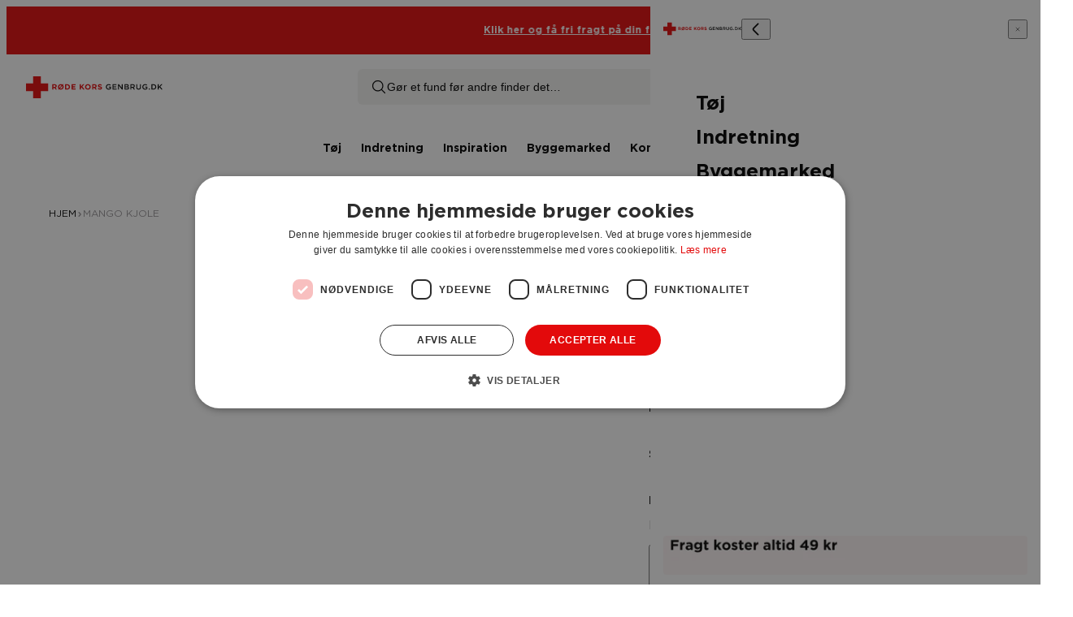

--- FILE ---
content_type: text/html; charset=utf-8
request_url: https://rodekorsgenbrug.dk/products/mango-kjole
body_size: 36164
content:
<!doctype html>
<html lang="da">
  <head><script>
  window.dataLayer = window.dataLayer || []
  function gtag() {
    dataLayer.push(arguments)
  }

  window.gtag('consent', 'default', {
    ad_storage: 'denied',
    analytics_storage: 'denied',
    functionality_storage: 'denied',
    personalization_storage: 'denied',
    ad_personalization: 'denied',
    ad_user_data: 'denied',
    security_storage: 'granted',
    wait_for_update: 500,
  })
</script><meta charset="utf-8">
<meta http-equiv="X-UA-Compatible" content="IE=edge">
<meta name="viewport" content="width=device-width,initial-scale=1"><meta name="theme-color" content="#e30a0b"><link
      rel="apple-touch-icon"
      sizes="180x180"
      href="//rodekorsgenbrug.dk/cdn/shop/files/favicon.png?crop=center&height=180&v=1679271832&width=180"
    >
    <link
      rel="icon"
      type="image/png"
      sizes="32x32"
      href="//rodekorsgenbrug.dk/cdn/shop/files/favicon.png?crop=center&height=32&v=1679271832&width=32"
    >
    <link
      rel="icon"
      type="image/png"
      sizes="16x16"
      href="//rodekorsgenbrug.dk/cdn/shop/files/favicon.png?crop=center&height=16&v=1679271832&width=16"
    ><meta property="og:url" content="https://rodekorsgenbrug.dk/products/mango-kjole">
<meta property="og:site_name" content="Røde Kors Genbrug">
<meta property="og:type" content="product">
<meta property="og:title" content="Mango Kjole">
<meta property="og:description" content="Kort, figursyet kjole med dyb V-udskæring og lange ærmer."><meta property="og:price:amount" content="58,00">
  <meta property="og:price:currency" content="DKK"><meta name="twitter:title" content="Røde Kors Genbrug">
<meta name="twitter:description" content="Røde Kors Genbrug"><meta
    content="https://rodekorsgenbrug.dk/cdn/shop/files/Billede04.11.2025_09.46.33.jpg?crop=center&height=4096&v=1762624018&width=4096"
    name="twitter:image"
  >

<script type="application/ld+json">
    {
      "@context": "http://schema.org",
      "@type": "Product",
    "offers": [{
          "@type": "Offer",
          "name": "Default Title",
          "availability":"https://schema.org/InStock",
          "price": 58.0,
          "priceCurrency": "DKK",
          "priceValidUntil": "2026-01-29","sku": "MNG166474","url": "\/products\/mango-kjole?variant=55952324723068"
        }
],
      "mpn": "MNG166474",
      "productId": "MNG166474",
    "brand": {
      "@type": "Brand",
      "name": "Røde Kors Genbrug"
    },
    "name": "Mango Kjole",
    "description": "Kort, figursyet kjole med dyb V-udskæring og lange ærmer.",
    "category": "Kjole",
    "url": "/products/mango-kjole",
    "sku": "MNG166474",
    "image": {
      "@type": "ImageObject",
      "url": "https:files/Billede04.11.2025_09.46.33.jpg",
      "image": "https:files/Billede04.11.2025_09.46.33.jpg",
      "name": "Mango Kjole",
      "width": 2268,
      "height": 4032
    }
    }
  </script><script type="application/ld+json">
  {
    "@context": "http://schema.org",
    "@type": "BreadcrumbList",
  "itemListElement": [{
      "@type": "ListItem",
      "position": 1,
      "name": "Hjem",
      "item": "https:\/\/rodekorsgenbrug.dk"
    },{
          "@type": "ListItem",
          "position": 2,
          "name": "Mango Kjole",
          "item": "https:\/\/rodekorsgenbrug.dk\/products\/mango-kjole"
        }]
  }
</script>
<title>Mango Kjole</title><meta name="description" content="Kort, figursyet kjole med dyb V-udskæring og lange ærmer."><link rel="canonical" href="https://rodekorsgenbrug.dk/products/mango-kjole">
<link href="//rodekorsgenbrug.dk/cdn/shop/t/29/assets/app.min.css?v=109319502479434904891767852263" rel="stylesheet" type="text/css" media="all" /><script>
  window.theme = {
    strings: {
      aria: {
        actions: {
          close: "Luk",
        },
      },
      cart: {
        title: "Min kurv",
        overview: "Oversigt",
        subtotal: "Subtotal",
        total: "Total",
        discounts: "Rabatter",
        applyDiscount: "Anvend",
        shippingAtCheckout: "Levering 1-2 hverdage | 49 kr. i fragt, medmindre varen skal afhentes",
        acceptTerms: "Jeg accepterer \u003ca href=\"#\"\u003ehandelsbetingelserne\u003c\/a\u003e",
        checkout: "Gå til checkout",
        empty: "Din kurv er tom",
        continueBrowsing: "Fortsæt med at handle",
        shipping: {
          title: "Fragt",
          price: "Fra {{ price }}",
          free: {
            title: "Gratis",
            remainder: "",
            success: "",
          }
        },
        recommendations: {
          title: "Fund du vil elske",
        },
      },
      product: {
        addToCart: "Tilføj til kurv",
        soldOut: "Udsolgt",
        unavailable: "Vælg variant",
        selectOption: "Vælg {{ option }}",
        pickupAt: "Skal afhentes i:",
        aria: {
          variantSelected: "%title% valgt",
          variantAvailable: "Varen er tilgængelig",
          variantSoldOut: "Varen er udsolgt",
          variantUnavailable: "Valgte muligheder er ikke tilgængelige",
        },
      },
      search: {
        articles: "Artikler",
        categories: "Kollektioner",
        pages: "Sider",
        close: "Luk søgning",
        placeholder: "Søg efter produkter, kollektioner og sider...",
        showAll: "Vis alle",
        suggestions: "Forslag",
        noResults: "Ingen resultater for \"%terms%\"",
      },
      wishlist: {
        linkCopied: "Link kopieret",
      },
    },
    routes: {
      accountAddresses: "\/account\/addresses",
      accountLogin: "https:\/\/shopify.com\/62106730670\/account?locale=da\u0026region_country=DK",
      accountLogout: "\/account\/logout",
      accountRecover: "\/account\/recover",
      accountRegister: "https:\/\/shopify.com\/62106730670\/account?locale=da",
      account: "\/account",
      allProductsCollection: "\/collections\/all",
      cartAdd: "\/cart\/add",
      cartChange: "\/cart\/change",
      cartClear: "\/cart\/clear",
      cartUpdate: "\/cart\/update",
      cart: "\/cart",
      collections: "\/collections",
      predictiveSearch: "\/search\/suggest",
      productRecommendations: "\/recommendations\/products",
      root: "\/",
      search: "\/search",
    },customer: null,pageType: "product",
    moneyFormat: "{{amount_with_comma_separator}} kr",
    cart: {
      ...{"note":null,"attributes":{},"original_total_price":0,"total_price":0,"total_discount":0,"total_weight":0.0,"item_count":0,"items":[],"requires_shipping":false,"currency":"DKK","items_subtotal_price":0,"cart_level_discount_applications":[],"checkout_charge_amount":0},
      items: [
        
      ]
    },
    shipping: {
      free: {
        threshold:0,
      },
    },
    clerk: {
      key: "oDSmVPo4miM355ttV3KmGcv3RIrfDPCr",
      enable: true,
      enableSearch: true,
      hideFilters: "Demolokation,Fuglevangsvej 63,Testlokation,Testlokation afhent,",
    },
  };
</script><script src="//rodekorsgenbrug.dk/cdn/shop/t/29/assets/app.min.js?v=164654331800817092351767852263" defer></script>

<template data-element="payment-methods"><ul class="flex flex-wrap gap-(--gap-base) [&_svg]:w-8"><li><svg viewBox="0 0 38 24" xmlns="http://www.w3.org/2000/svg" role="img" width="38" height="24" aria-labelledby="pi-visa"><title id="pi-visa">Visa</title><path opacity=".07" d="M35 0H3C1.3 0 0 1.3 0 3v18c0 1.7 1.4 3 3 3h32c1.7 0 3-1.3 3-3V3c0-1.7-1.4-3-3-3z"/><path fill="#fff" d="M35 1c1.1 0 2 .9 2 2v18c0 1.1-.9 2-2 2H3c-1.1 0-2-.9-2-2V3c0-1.1.9-2 2-2h32"/><path d="M28.3 10.1H28c-.4 1-.7 1.5-1 3h1.9c-.3-1.5-.3-2.2-.6-3zm2.9 5.9h-1.7c-.1 0-.1 0-.2-.1l-.2-.9-.1-.2h-2.4c-.1 0-.2 0-.2.2l-.3.9c0 .1-.1.1-.1.1h-2.1l.2-.5L27 8.7c0-.5.3-.7.8-.7h1.5c.1 0 .2 0 .2.2l1.4 6.5c.1.4.2.7.2 1.1.1.1.1.1.1.2zm-13.4-.3l.4-1.8c.1 0 .2.1.2.1.7.3 1.4.5 2.1.4.2 0 .5-.1.7-.2.5-.2.5-.7.1-1.1-.2-.2-.5-.3-.8-.5-.4-.2-.8-.4-1.1-.7-1.2-1-.8-2.4-.1-3.1.6-.4.9-.8 1.7-.8 1.2 0 2.5 0 3.1.2h.1c-.1.6-.2 1.1-.4 1.7-.5-.2-1-.4-1.5-.4-.3 0-.6 0-.9.1-.2 0-.3.1-.4.2-.2.2-.2.5 0 .7l.5.4c.4.2.8.4 1.1.6.5.3 1 .8 1.1 1.4.2.9-.1 1.7-.9 2.3-.5.4-.7.6-1.4.6-1.4 0-2.5.1-3.4-.2-.1.2-.1.2-.2.1zm-3.5.3c.1-.7.1-.7.2-1 .5-2.2 1-4.5 1.4-6.7.1-.2.1-.3.3-.3H18c-.2 1.2-.4 2.1-.7 3.2-.3 1.5-.6 3-1 4.5 0 .2-.1.2-.3.2M5 8.2c0-.1.2-.2.3-.2h3.4c.5 0 .9.3 1 .8l.9 4.4c0 .1 0 .1.1.2 0-.1.1-.1.1-.1l2.1-5.1c-.1-.1 0-.2.1-.2h2.1c0 .1 0 .1-.1.2l-3.1 7.3c-.1.2-.1.3-.2.4-.1.1-.3 0-.5 0H9.7c-.1 0-.2 0-.2-.2L7.9 9.5c-.2-.2-.5-.5-.9-.6-.6-.3-1.7-.5-1.9-.5L5 8.2z" fill="#142688"/></svg></li><li><svg xmlns="http://www.w3.org/2000/svg" width="38" height="24" viewBox="-36 25 38 24" role="img" aria-labelledby="pi-visaelectron"><title id="pi-visaelectron">Visa Electron</title><path fill="#005B9B" d="M2 47.5c0 .8-.7 1.5-1.5 1.5h-35c-.8 0-1.5-.7-1.5-1.5v-21c0-.8.7-1.5 1.5-1.5h35c.8 0 1.5.7 1.5 1.5v21z"/><path fill="#FBAA28" d="M-24.5 38c3.4-1.4 8.1-2.8 14.3-1.4l.1-1.6c-6.6-.7-11.3 1.4-14.4 2.9v.1z"/><path fill="#fff" d="M-30.6 39.1h3.2v1h-2v.9h2v.9h-2v.9h2v.9h-3.2v-4.6zm4-.3h1.2v5h-1.2v-5zm5.1 4.6c-.4.3-1 .5-1.5.5-1.2 0-1.8-.9-1.8-1.7 0-1 .8-1.9 1.8-1.9 1.3 0 1.7.9 1.7 2.1h-2.3c0 .3.2.7.8.7.4 0 .6-.1.9-.3l.4.6zm-.8-1.8c0-.3-.2-.7-.6-.7-.4 0-.6.3-.7.7h1.3zm4.5 1.9c-.3.2-.8.3-1.2.3-1.1 0-1.8-.6-1.8-1.7s.8-1.9 1.9-1.9c.4 0 .9.1 1.1.3l-.4.8c-.2-.1-.4-.1-.5-.1-.6 0-1 .3-1 .9 0 .5.4.9.9.9.2 0 .4-.1.6-.2l.4.7zm.4-3.1h.5v-1.1h1.1v1.1h.9v.8h-.9v1.2c0 .3.1.4.3.4.2 0 .3-.1.4-.2l.3.8c-.3.2-.7.3-1.1.3-.9 0-1-.6-1-1.4V41h-.5v-.6zm3.2 0h1.2v.5c.2-.3.4-.6.8-.6h.4l-.2 1.2c-.1 0-.2-.1-.4-.1-.4 0-.7.3-.7.4v1.9h-1.2l.1-3.3zm4.5-.1c1.2 0 1.9.8 1.9 1.8s-.6 1.8-1.9 1.8c-1.2 0-1.9-.8-1.9-1.8s.6-1.8 1.9-1.8m0 2.7c.6 0 .7-.5.7-.9s-.2-.9-.7-.9c-.6 0-.7.5-.7.9s.1.9.7.9m2.5-2.6H-6v.4c.3-.3.7-.5 1.1-.5.7 0 1.1.4 1.1 1.3v2.2H-5v-2c0-.3-.1-.5-.4-.5-.2 0-.5.2-.6.3v2.2h-1.2v-3.4zm-13.9-6.9l1.5-4.8h1.3l-1.5 4.8h-1.3zm-.5-4.8l-1.2 2c-.3.5-.5.8-.6 1.1v-1.3l-.1-1.9h-2.2v.1c.6 0 .9.3 1 .9l.4 3.8h1.3l2.7-4.8h-1.3v.1zm10.1 4.8v-.7h-1.6l-.3.7h-1.4l2.6-4.8h1.7l.4 4.8h-1.4zm-.2-2.9v-1.1c-.1.2-.4 1-.6 1.3l-.5 1.1h1.1v-1.3zm-5.2 3c-.9 0-1.5-.3-2-.6l.6-.9c.4.2.7.5 1.4.5.2 0 .4-.1.6-.3.2-.3 0-.5-.5-.8l-.3-.2c-.8-.5-1.1-1-.7-1.9.2-.5.8-1 1.8-1 .7 0 1.3.3 1.7.6l-.7 1c-.4-.3-.7-.4-1-.4s-.5.1-.6.2c-.1.3 0 .5.4.7l.3.2c.9.6 1.2 1.2.9 1.7-.4 1-1.1 1.2-1.9 1.2"/></svg></li><li><svg viewBox="0 0 38 24" xmlns="http://www.w3.org/2000/svg" role="img" width="38" height="24" aria-labelledby="pi-master"><title id="pi-master">Mastercard</title><path opacity=".07" d="M35 0H3C1.3 0 0 1.3 0 3v18c0 1.7 1.4 3 3 3h32c1.7 0 3-1.3 3-3V3c0-1.7-1.4-3-3-3z"/><path fill="#fff" d="M35 1c1.1 0 2 .9 2 2v18c0 1.1-.9 2-2 2H3c-1.1 0-2-.9-2-2V3c0-1.1.9-2 2-2h32"/><circle fill="#EB001B" cx="15" cy="12" r="7"/><circle fill="#F79E1B" cx="23" cy="12" r="7"/><path fill="#FF5F00" d="M22 12c0-2.4-1.2-4.5-3-5.7-1.8 1.3-3 3.4-3 5.7s1.2 4.5 3 5.7c1.8-1.2 3-3.3 3-5.7z"/></svg></li><li><svg viewBox="0 0 38 24" xmlns="http://www.w3.org/2000/svg" role="img" width="38" height="24" aria-labelledby="pi-dankort"><title id="pi-dankort">Dankort</title><path opacity=".07" d="M35 0H3C1.3 0 0 1.3 0 3v18c0 1.7 1.4 3 3 3h32c1.7 0 3-1.3 3-3V3c0-1.7-1.4-3-3-3z"/><path fill="#fff" d="M35 1c1.1 0 2 .9 2 2v18c0 1.1-.9 2-2 2H3c-1.1 0-2-.9-2-2V3c0-1.1.9-2 2-2h32"/><path fill-rule="evenodd" clip-rule="evenodd" fill="#E31F28" d="M18.309 15.378c.985-.645 1.621-1.641 1.907-2.991l3.145 3.968h6.028a6.858 6.858 0 01-2.394 1.918 6.758 6.758 0 01-3.086.727H12.566a6.792 6.792 0 01-3.086-.728 6.815 6.815 0 01-2.395-1.931h7.089c1.78.001 3.158-.32 4.135-.963zm-3.062-4.623c.254.23.321.568.202 1.013-.15.517-.342.878-.571 1.084-.278.246-.699.37-1.264.37H9.552l1.001-2.765h3.67c.453 0 .794.099 1.024.298zm11.651-5.088a6.9 6.9 0 012.337 1.799h-5.899l-2.979 3.086c-.103-1.12-.639-1.935-1.607-2.443-.834-.429-2.018-.644-3.551-.644H7.24A6.995 6.995 0 0112.566 5h11.343c1.048 0 2.045.222 2.989.667zm-.999 5.814l3.644-3.634a6.99 6.99 0 011.014 1.931c.239.715.357 1.458.357 2.228 0 .723-.107 1.426-.32 2.108a7.016 7.016 0 01-.919 1.858l-3.776-4.491z"/></svg>
</li><li><svg viewBox="0 0 38 24" xmlns="http://www.w3.org/2000/svg" width="38" height="24" role="img" aria-labelledby="pi-mobilepay"><title id="pi-mobilepay">MobilePay</title><path fill="#000" opacity=".07" d="M35 0H3C1.3 0 0 1.3 0 3v18c0 1.7 1.4 3 3 3h32c1.7 0 3-1.3 3-3V3c0-1.7-1.4-3-3-3z"/><path fill="#fff" d="M35 1c1.1 0 2 .9 2 2v18c0 1.1-.9 2-2 2H3c-1.1 0-2-.9-2-2V3c0-1.1.9-2 2-2h32"/><path fill-rule="evenodd" clip-rule="evenodd" d="M20.05 15.296s2.53-.771 4.282-.776c2.896-.007 4.857 1.15 4.857 1.15V10.06s-1.97-1.02-4.453-1.09c-2.481-.068-4.687 1.012-4.687 1.012v5.313z" fill="#5A78FF"/><path fill-rule="evenodd" clip-rule="evenodd" d="M17.308 9.19l2.082 4.957V9.396s1.646-.882 3.485-1.13c1.84-.249 4.181.08 4.181.08l-1.133-2.707s-2.461-.159-4.69.794c-2.228.952-3.925 2.756-3.925 2.756z" fill="#5A78FF"/><path d="M21.428 5.676l-.82-1.99a1.818 1.818 0 00-2.37-.996l-5.663 2.334a1.818 1.818 0 00-.98 2.376l5.46 13.247a1.818 1.818 0 002.37.995l5.662-2.334a1.817 1.817 0 00.98-2.376l-.677-1.642s-.462-.027-.676-.033c-.226-.006-.644-.001-.644-.001l.88 2.136a.606.606 0 01-.326.793l-5.663 2.333a.606.606 0 01-.79-.331L12.711 6.94a.606.606 0 01.327-.792L18.7 3.814a.606.606 0 01.79.332l.83 2.011s.383-.187.59-.27c.206-.082.518-.211.518-.211z" fill="#5A78FF"/></svg></li><li><svg version="1.1" xmlns="http://www.w3.org/2000/svg" role="img" x="0" y="0" width="38" height="24" viewBox="0 0 165.521 105.965" xml:space="preserve" aria-labelledby="pi-apple_pay"><title id="pi-apple_pay">Apple Pay</title><path fill="#000" d="M150.698 0H14.823c-.566 0-1.133 0-1.698.003-.477.004-.953.009-1.43.022-1.039.028-2.087.09-3.113.274a10.51 10.51 0 0 0-2.958.975 9.932 9.932 0 0 0-4.35 4.35 10.463 10.463 0 0 0-.975 2.96C.113 9.611.052 10.658.024 11.696a70.22 70.22 0 0 0-.022 1.43C0 13.69 0 14.256 0 14.823v76.318c0 .567 0 1.132.002 1.699.003.476.009.953.022 1.43.028 1.036.09 2.084.275 3.11a10.46 10.46 0 0 0 .974 2.96 9.897 9.897 0 0 0 1.83 2.52 9.874 9.874 0 0 0 2.52 1.83c.947.483 1.917.79 2.96.977 1.025.183 2.073.245 3.112.273.477.011.953.017 1.43.02.565.004 1.132.004 1.698.004h135.875c.565 0 1.132 0 1.697-.004.476-.002.952-.009 1.431-.02 1.037-.028 2.085-.09 3.113-.273a10.478 10.478 0 0 0 2.958-.977 9.955 9.955 0 0 0 4.35-4.35c.483-.947.789-1.917.974-2.96.186-1.026.246-2.074.274-3.11.013-.477.02-.954.022-1.43.004-.567.004-1.132.004-1.699V14.824c0-.567 0-1.133-.004-1.699a63.067 63.067 0 0 0-.022-1.429c-.028-1.038-.088-2.085-.274-3.112a10.4 10.4 0 0 0-.974-2.96 9.94 9.94 0 0 0-4.35-4.35A10.52 10.52 0 0 0 156.939.3c-1.028-.185-2.076-.246-3.113-.274a71.417 71.417 0 0 0-1.431-.022C151.83 0 151.263 0 150.698 0z" /><path fill="#FFF" d="M150.698 3.532l1.672.003c.452.003.905.008 1.36.02.793.022 1.719.065 2.583.22.75.135 1.38.34 1.984.648a6.392 6.392 0 0 1 2.804 2.807c.306.6.51 1.226.645 1.983.154.854.197 1.783.218 2.58.013.45.019.9.02 1.36.005.557.005 1.113.005 1.671v76.318c0 .558 0 1.114-.004 1.682-.002.45-.008.9-.02 1.35-.022.796-.065 1.725-.221 2.589a6.855 6.855 0 0 1-.645 1.975 6.397 6.397 0 0 1-2.808 2.807c-.6.306-1.228.511-1.971.645-.881.157-1.847.2-2.574.22-.457.01-.912.017-1.379.019-.555.004-1.113.004-1.669.004H14.801c-.55 0-1.1 0-1.66-.004a74.993 74.993 0 0 1-1.35-.018c-.744-.02-1.71-.064-2.584-.22a6.938 6.938 0 0 1-1.986-.65 6.337 6.337 0 0 1-1.622-1.18 6.355 6.355 0 0 1-1.178-1.623 6.935 6.935 0 0 1-.646-1.985c-.156-.863-.2-1.788-.22-2.578a66.088 66.088 0 0 1-.02-1.355l-.003-1.327V14.474l.002-1.325a66.7 66.7 0 0 1 .02-1.357c.022-.792.065-1.717.222-2.587a6.924 6.924 0 0 1 .646-1.981c.304-.598.7-1.144 1.18-1.623a6.386 6.386 0 0 1 1.624-1.18 6.96 6.96 0 0 1 1.98-.646c.865-.155 1.792-.198 2.586-.22.452-.012.905-.017 1.354-.02l1.677-.003h135.875" /><g><g><path fill="#000" d="M43.508 35.77c1.404-1.755 2.356-4.112 2.105-6.52-2.054.102-4.56 1.355-6.012 3.112-1.303 1.504-2.456 3.959-2.156 6.266 2.306.2 4.61-1.152 6.063-2.858" /><path fill="#000" d="M45.587 39.079c-3.35-.2-6.196 1.9-7.795 1.9-1.6 0-4.049-1.8-6.698-1.751-3.447.05-6.645 2-8.395 5.1-3.598 6.2-.95 15.4 2.55 20.45 1.699 2.5 3.747 5.25 6.445 5.151 2.55-.1 3.549-1.65 6.647-1.65 3.097 0 3.997 1.65 6.696 1.6 2.798-.05 4.548-2.5 6.247-5 1.95-2.85 2.747-5.6 2.797-5.75-.05-.05-5.396-2.101-5.446-8.251-.05-5.15 4.198-7.6 4.398-7.751-2.399-3.548-6.147-3.948-7.447-4.048" /></g><g><path fill="#000" d="M78.973 32.11c7.278 0 12.347 5.017 12.347 12.321 0 7.33-5.173 12.373-12.529 12.373h-8.058V69.62h-5.822V32.11h14.062zm-8.24 19.807h6.68c5.07 0 7.954-2.729 7.954-7.46 0-4.73-2.885-7.434-7.928-7.434h-6.706v14.894z" /><path fill="#000" d="M92.764 61.847c0-4.809 3.665-7.564 10.423-7.98l7.252-.442v-2.08c0-3.04-2.001-4.704-5.562-4.704-2.938 0-5.07 1.507-5.51 3.82h-5.252c.157-4.86 4.731-8.395 10.918-8.395 6.654 0 10.995 3.483 10.995 8.89v18.663h-5.38v-4.497h-.13c-1.534 2.937-4.914 4.782-8.579 4.782-5.406 0-9.175-3.222-9.175-8.057zm17.675-2.417v-2.106l-6.472.416c-3.64.234-5.536 1.585-5.536 3.95 0 2.288 1.975 3.77 5.068 3.77 3.95 0 6.94-2.522 6.94-6.03z" /><path fill="#000" d="M120.975 79.652v-4.496c.364.051 1.247.103 1.715.103 2.573 0 4.029-1.09 4.913-3.899l.52-1.663-9.852-27.293h6.082l6.863 22.146h.13l6.862-22.146h5.927l-10.216 28.67c-2.34 6.577-5.017 8.735-10.683 8.735-.442 0-1.872-.052-2.261-.157z" /></g></g></svg>
</li><li><svg xmlns="http://www.w3.org/2000/svg" width="38" height="24" viewBox="0 0 38 24" role="img" aria-labelledby="pi-viabill"><title id="pi-viabill">ViaBill</title><path fill="#000" opacity=".07" d="M35 0H3C1.3 0 0 1.3 0 3v18c0 1.7 1.4 3 3 3h32c1.7 0 3-1.3 3-3V3c0-1.7-1.4-3-3-3z"/><path fill="#5a00ff" d="M35 1c1.1 0 2 .9 2 2v18c0 1.1-.9 2-2 2H3c-1.1 0-2-.9-2-2V3c0-1.1.9-2 2-2h32"/><g fill="#fff"><path d="M24.048 8.885a.676.676 0 0 0-.676.676v4.877a.676.676 0 0 0 1.352 0V9.561a.676.676 0 0 0-.676-.676ZM22.419 13.133a1.691 1.691 0 0 0-1.031-1.52 1.3 1.3 0 0 0 .443-1.016c0-1.139-.964-1.665-2.13-1.665h-1.612a.592.592 0 0 0 0 1.183h1.612c.517 0 .78.263.78.622s-.263.578-.8.578h-.647a.57.57 0 1 0 .021 1.139h1.239a.752.752 0 0 1 .812.765c0 .571-.688.71-1.038.719a.572.572 0 0 0-.11 1.136 2.361 2.361 0 0 0 .392.04 2.166 2.166 0 0 0 1.131-.281 1.864 1.864 0 0 0 .938-1.7ZM12.129 8.885a.676.676 0 0 1 .625.935l-2.016 4.877a.676.676 0 0 1-.625.418.676.676 0 0 1-.625-.935l2.016-4.877a.677.677 0 0 1 .625-.418ZM17.568 15.114a.677.677 0 0 1-.625-.418l-1.637-4.168-1.637 4.168a.676.676 0 0 1-.625.418.676.676 0 0 1-.625-.935l1.922-4.649a1.045 1.045 0 0 1 .965-.645 1.045 1.045 0 0 1 .965.645l1.922 4.649a.676.676 0 0 1-.625.935ZM4.677 8.885a.677.677 0 0 1 .625.418l1.637 4.168 1.637-4.168a.677.677 0 0 1 .625-.418.676.676 0 0 1 .625.935l-1.922 4.649a1.045 1.045 0 0 1-.965.645 1.044 1.044 0 0 1-.965-.645L4.052 9.82a.676.676 0 0 1 .625-.935ZM33.409 13.884h-1.637V9.565a.681.681 0 1 0-1.361 0v4.91a.591.591 0 0 0 .591.591h2.406a.591.591 0 0 0 .591-.591.591.591 0 0 0-.59-.591ZM28.876 13.884h-1.637V9.565a.681.681 0 1 0-1.361 0v4.91a.591.591 0 0 0 .591.591h2.407a.591.591 0 0 0 .591-.591.591.591 0 0 0-.591-.591Z"/></g></svg></li></ul>
</template>
<style>
  @font-face {
    font-family: 'Gotham';
    src: url('//rodekorsgenbrug.dk/cdn/shop/t/29/assets/Gotham-Light.woff2?v=62701471423109808951758614064') format('woff2'),
         url('//rodekorsgenbrug.dk/cdn/shop/t/29/assets/Gotham-Light.woff?v=85803617850352979471758614063') format('woff');
    font-weight: 300;
    font-style: normal;
    font-display: swap;
    font-synthesis: none;
  }

  @font-face {
    font-family: 'Gotham';
    src: url('//rodekorsgenbrug.dk/cdn/shop/t/29/assets/Gotham-LightItalic.woff2?v=175211047443754128811758614065') format('woff2'),
         url('//rodekorsgenbrug.dk/cdn/shop/t/29/assets/Gotham-LightItalic.woff?v=15605495700596683001758614065') format('woff');
    font-weight: 300;
    font-style: italic;
    font-display: swap;
    font-synthesis: none;
  }

  @font-face {
    font-family: 'Gotham';
    src: url('//rodekorsgenbrug.dk/cdn/shop/t/29/assets/Gotham-Book.woff2?v=97416205044269828611763988350') format('woff2'),
         url('//rodekorsgenbrug.dk/cdn/shop/t/29/assets/Gotham-Book.woff?v=62725498669804297861763988350') format('woff');
    font-weight: 400;
    font-style: normal;
    font-display: swap;
    font-synthesis: none;
  }

  @font-face {
    font-family: 'Gotham';
    src: url('//rodekorsgenbrug.dk/cdn/shop/t/29/assets/Gotham-BookItalic.woff2?v=49370846043088030571763988350') format('woff2'),
         url('//rodekorsgenbrug.dk/cdn/shop/t/29/assets/Gotham-BookItalic.woff?v=104912912431152574231763988350') format('woff');
    font-weight: 400;
    font-style: italic;
    font-display: swap;
    font-synthesis: none;
  }

  @font-face {
    font-family: 'Gotham';
    src: url('//rodekorsgenbrug.dk/cdn/shop/t/29/assets/Gotham-Medium.woff2?v=166692634822045803751758614068') format('woff2'),
         url('//rodekorsgenbrug.dk/cdn/shop/t/29/assets/Gotham-Medium.woff?v=1643220745441210781758614066') format('woff');
    font-weight: 500;
    font-style: normal;
    font-display: swap;
    font-synthesis: none;
  }

  @font-face {
    font-family: 'Gotham';
    src: url('//rodekorsgenbrug.dk/cdn/shop/t/29/assets/Gotham-MediumItalic.woff2?v=157083232731221259751758614067') format('woff2'),
         url('//rodekorsgenbrug.dk/cdn/shop/t/29/assets/Gotham-MediumItalic.woff?v=98884724719152984911758614069') format('woff');
    font-weight: 500;
    font-style: italic;
    font-display: swap;
    font-synthesis: none;
  }

  @font-face {
    font-family: 'Gotham';
    src: url('//rodekorsgenbrug.dk/cdn/shop/t/29/assets/Gotham-Bold.woff2?v=5019520756330002711763988350') format('woff2'),
         url('//rodekorsgenbrug.dk/cdn/shop/t/29/assets/Gotham-Bold.woff?v=74738402928133247281763988350') format('woff');
    font-weight: 700;
    font-style: normal;
    font-display: swap;
    font-synthesis: none;
  }

  @font-face {
    font-family: 'Gotham';
    src: url('//rodekorsgenbrug.dk/cdn/shop/t/29/assets/Gotham-BoldItalic.woff2?v=143055002449059676011758614058') format('woff2'),
         url('//rodekorsgenbrug.dk/cdn/shop/t/29/assets/Gotham-BoldItalic.woff?v=5072658603257908991758614062') format('woff');
    font-weight: 700;
    font-style: italic;
    font-display: swap;
    font-synthesis: none;
  }

  :root {
    --font-heading-family: Gotham;
    --font-heading-weight: 700;
    --font-body-family: Gotham;
    --font-body-weight: 400;
    --font-body-bold-weight: 700;

    --background: #ffffff;
    --background-gradient: ;
    --border: #f5f5f5;
    --text: #000000;
    --links: #000000;
    --button-primary-background: #e30a0b;
    --button-primary-text: #ffffff;
    --button-primary-background-hover: #e30a0b;
    --button-primary-text-hover: #ffffff;
    --button-secondary-background: #ffffff;
    --button-secondary-text: #e30a0b;
    --button-secondary-background-hover: #ffffff;
    --button-secondary-text-hover: #e30a0b;
  }:root {
        --gray-50: #fafafa;
        --gray-100: #f5f5f5;
        --gray-200: #e5e5e5;
        --gray-300: #d4d4d4;
        --gray-400: #a3a3a3;
        --gray-500: #737373;
        --gray-600: #525252;
        --gray-700: #404040;
        --gray-800: #262626;
        --gray-900: #171717;
        --gray-950: #0a0a0a;
      }:root {
        --gap-base: calc(var(--spacing) * 4);
      }:root {
        --radius: 0.25rem;
      }:root {
        --button-radius: 0.25rem;
      }:root {
        --line-height: 1.25;
      }:root {
    --container-padding: calc(var(--spacing) * 3);
    --container-max-width: 100%;
  }

  @media (width >= 1024px) {
    :root {
      --container-padding: calc(var(--spacing) * 6);
    }
  }</style>
<script>window.performance && window.performance.mark && window.performance.mark('shopify.content_for_header.start');</script><meta name="facebook-domain-verification" content="qebwlf13pm9mk1yg41c2hf4yq1oivi">
<meta name="google-site-verification" content="HLRO_e1ufYYK2gvCbFCfjJMAfuT-jvC9J2neLdLvyps">
<meta id="shopify-digital-wallet" name="shopify-digital-wallet" content="/62106730670/digital_wallets/dialog">
<link rel="alternate" type="application/json+oembed" href="https://rodekorsgenbrug.dk/products/mango-kjole.oembed">
<script async="async" src="/checkouts/internal/preloads.js?locale=da-DK"></script>
<script id="shopify-features" type="application/json">{"accessToken":"1ba77236a2688bbaae2f8ca73ff8993c","betas":["rich-media-storefront-analytics"],"domain":"rodekorsgenbrug.dk","predictiveSearch":true,"shopId":62106730670,"locale":"da"}</script>
<script>var Shopify = Shopify || {};
Shopify.shop = "rodekorsgenbrug.myshopify.com";
Shopify.locale = "da";
Shopify.currency = {"active":"DKK","rate":"1.0"};
Shopify.country = "DK";
Shopify.theme = {"name":"Flagship | Live","id":181082030460,"schema_name":"Flagship","schema_version":"1.0","theme_store_id":null,"role":"main"};
Shopify.theme.handle = "null";
Shopify.theme.style = {"id":null,"handle":null};
Shopify.cdnHost = "rodekorsgenbrug.dk/cdn";
Shopify.routes = Shopify.routes || {};
Shopify.routes.root = "/";</script>
<script type="module">!function(o){(o.Shopify=o.Shopify||{}).modules=!0}(window);</script>
<script>!function(o){function n(){var o=[];function n(){o.push(Array.prototype.slice.apply(arguments))}return n.q=o,n}var t=o.Shopify=o.Shopify||{};t.loadFeatures=n(),t.autoloadFeatures=n()}(window);</script>
<script id="shop-js-analytics" type="application/json">{"pageType":"product"}</script>
<script defer="defer" async type="module" src="//rodekorsgenbrug.dk/cdn/shopifycloud/shop-js/modules/v2/client.init-shop-cart-sync_C8w7Thf0.da.esm.js"></script>
<script defer="defer" async type="module" src="//rodekorsgenbrug.dk/cdn/shopifycloud/shop-js/modules/v2/chunk.common_hABmsQwT.esm.js"></script>
<script type="module">
  await import("//rodekorsgenbrug.dk/cdn/shopifycloud/shop-js/modules/v2/client.init-shop-cart-sync_C8w7Thf0.da.esm.js");
await import("//rodekorsgenbrug.dk/cdn/shopifycloud/shop-js/modules/v2/chunk.common_hABmsQwT.esm.js");

  window.Shopify.SignInWithShop?.initShopCartSync?.({"fedCMEnabled":true,"windoidEnabled":true});

</script>
<script>(function() {
  var isLoaded = false;
  function asyncLoad() {
    if (isLoaded) return;
    isLoaded = true;
    var urls = ["https:\/\/pvc-app.herokuapp.com\/get_script\/d60bce64511911edb34fae3887d816a8.js?shop=rodekorsgenbrug.myshopify.com","\/\/cdn.shopify.com\/proxy\/bc74ed9e67eba665cf701738a056b290e07a7de906bc966a8038e98366167eec\/rodekors95640.activehosted.com\/js\/site-tracking.php?shop=rodekorsgenbrug.myshopify.com\u0026sp-cache-control=cHVibGljLCBtYXgtYWdlPTkwMA","https:\/\/ecommplugins-scripts.trustpilot.com\/v2.1\/js\/header.min.js?settings=eyJrZXkiOiJYbTQ4OElLV3FkZXNpSHFwIiwicyI6InNrdSJ9\u0026v=2.5\u0026shop=rodekorsgenbrug.myshopify.com","https:\/\/ecommplugins-trustboxsettings.trustpilot.com\/rodekorsgenbrug.myshopify.com.js?settings=1708952023224\u0026shop=rodekorsgenbrug.myshopify.com","https:\/\/widget.trustpilot.com\/bootstrap\/v5\/tp.widget.sync.bootstrap.min.js?shop=rodekorsgenbrug.myshopify.com","https:\/\/widget.trustpilot.com\/bootstrap\/v5\/tp.widget.sync.bootstrap.min.js?shop=rodekorsgenbrug.myshopify.com","https:\/\/widget.trustpilot.com\/bootstrap\/v5\/tp.widget.sync.bootstrap.min.js?shop=rodekorsgenbrug.myshopify.com","\/\/cdn.shopify.com\/proxy\/bc74ed9e67eba665cf701738a056b290e07a7de906bc966a8038e98366167eec\/rodekors95640.activehosted.com\/js\/site-tracking.php?shop=rodekorsgenbrug.myshopify.com\u0026sp-cache-control=cHVibGljLCBtYXgtYWdlPTkwMA","\/\/cdn.shopify.com\/proxy\/bc74ed9e67eba665cf701738a056b290e07a7de906bc966a8038e98366167eec\/rodekors95640.activehosted.com\/js\/site-tracking.php?shop=rodekorsgenbrug.myshopify.com\u0026sp-cache-control=cHVibGljLCBtYXgtYWdlPTkwMA"];
    for (var i = 0; i < urls.length; i++) {
      var s = document.createElement('script');
      s.type = 'text/javascript';
      s.async = true;
      s.src = urls[i];
      var x = document.getElementsByTagName('script')[0];
      x.parentNode.insertBefore(s, x);
    }
  };
  if(window.attachEvent) {
    window.attachEvent('onload', asyncLoad);
  } else {
    window.addEventListener('load', asyncLoad, false);
  }
})();</script>
<script id="__st">var __st={"a":62106730670,"offset":3600,"reqid":"23ba4d25-c170-4757-8f66-950b105d45dd-1768823617","pageurl":"rodekorsgenbrug.dk\/products\/mango-kjole","u":"c9b3dc3a9f75","p":"product","rtyp":"product","rid":15700146553212};</script>
<script>window.ShopifyPaypalV4VisibilityTracking = true;</script>
<script id="captcha-bootstrap">!function(){'use strict';const t='contact',e='account',n='new_comment',o=[[t,t],['blogs',n],['comments',n],[t,'customer']],c=[[e,'customer_login'],[e,'guest_login'],[e,'recover_customer_password'],[e,'create_customer']],r=t=>t.map((([t,e])=>`form[action*='/${t}']:not([data-nocaptcha='true']) input[name='form_type'][value='${e}']`)).join(','),a=t=>()=>t?[...document.querySelectorAll(t)].map((t=>t.form)):[];function s(){const t=[...o],e=r(t);return a(e)}const i='password',u='form_key',d=['recaptcha-v3-token','g-recaptcha-response','h-captcha-response',i],f=()=>{try{return window.sessionStorage}catch{return}},m='__shopify_v',_=t=>t.elements[u];function p(t,e,n=!1){try{const o=window.sessionStorage,c=JSON.parse(o.getItem(e)),{data:r}=function(t){const{data:e,action:n}=t;return t[m]||n?{data:e,action:n}:{data:t,action:n}}(c);for(const[e,n]of Object.entries(r))t.elements[e]&&(t.elements[e].value=n);n&&o.removeItem(e)}catch(o){console.error('form repopulation failed',{error:o})}}const l='form_type',E='cptcha';function T(t){t.dataset[E]=!0}const w=window,h=w.document,L='Shopify',v='ce_forms',y='captcha';let A=!1;((t,e)=>{const n=(g='f06e6c50-85a8-45c8-87d0-21a2b65856fe',I='https://cdn.shopify.com/shopifycloud/storefront-forms-hcaptcha/ce_storefront_forms_captcha_hcaptcha.v1.5.2.iife.js',D={infoText:'Beskyttet af hCaptcha',privacyText:'Beskyttelse af persondata',termsText:'Vilkår'},(t,e,n)=>{const o=w[L][v],c=o.bindForm;if(c)return c(t,g,e,D).then(n);var r;o.q.push([[t,g,e,D],n]),r=I,A||(h.body.append(Object.assign(h.createElement('script'),{id:'captcha-provider',async:!0,src:r})),A=!0)});var g,I,D;w[L]=w[L]||{},w[L][v]=w[L][v]||{},w[L][v].q=[],w[L][y]=w[L][y]||{},w[L][y].protect=function(t,e){n(t,void 0,e),T(t)},Object.freeze(w[L][y]),function(t,e,n,w,h,L){const[v,y,A,g]=function(t,e,n){const i=e?o:[],u=t?c:[],d=[...i,...u],f=r(d),m=r(i),_=r(d.filter((([t,e])=>n.includes(e))));return[a(f),a(m),a(_),s()]}(w,h,L),I=t=>{const e=t.target;return e instanceof HTMLFormElement?e:e&&e.form},D=t=>v().includes(t);t.addEventListener('submit',(t=>{const e=I(t);if(!e)return;const n=D(e)&&!e.dataset.hcaptchaBound&&!e.dataset.recaptchaBound,o=_(e),c=g().includes(e)&&(!o||!o.value);(n||c)&&t.preventDefault(),c&&!n&&(function(t){try{if(!f())return;!function(t){const e=f();if(!e)return;const n=_(t);if(!n)return;const o=n.value;o&&e.removeItem(o)}(t);const e=Array.from(Array(32),(()=>Math.random().toString(36)[2])).join('');!function(t,e){_(t)||t.append(Object.assign(document.createElement('input'),{type:'hidden',name:u})),t.elements[u].value=e}(t,e),function(t,e){const n=f();if(!n)return;const o=[...t.querySelectorAll(`input[type='${i}']`)].map((({name:t})=>t)),c=[...d,...o],r={};for(const[a,s]of new FormData(t).entries())c.includes(a)||(r[a]=s);n.setItem(e,JSON.stringify({[m]:1,action:t.action,data:r}))}(t,e)}catch(e){console.error('failed to persist form',e)}}(e),e.submit())}));const S=(t,e)=>{t&&!t.dataset[E]&&(n(t,e.some((e=>e===t))),T(t))};for(const o of['focusin','change'])t.addEventListener(o,(t=>{const e=I(t);D(e)&&S(e,y())}));const B=e.get('form_key'),M=e.get(l),P=B&&M;t.addEventListener('DOMContentLoaded',(()=>{const t=y();if(P)for(const e of t)e.elements[l].value===M&&p(e,B);[...new Set([...A(),...v().filter((t=>'true'===t.dataset.shopifyCaptcha))])].forEach((e=>S(e,t)))}))}(h,new URLSearchParams(w.location.search),n,t,e,['guest_login'])})(!0,!0)}();</script>
<script integrity="sha256-4kQ18oKyAcykRKYeNunJcIwy7WH5gtpwJnB7kiuLZ1E=" data-source-attribution="shopify.loadfeatures" defer="defer" src="//rodekorsgenbrug.dk/cdn/shopifycloud/storefront/assets/storefront/load_feature-a0a9edcb.js" crossorigin="anonymous"></script>
<script data-source-attribution="shopify.dynamic_checkout.dynamic.init">var Shopify=Shopify||{};Shopify.PaymentButton=Shopify.PaymentButton||{isStorefrontPortableWallets:!0,init:function(){window.Shopify.PaymentButton.init=function(){};var t=document.createElement("script");t.src="https://rodekorsgenbrug.dk/cdn/shopifycloud/portable-wallets/latest/portable-wallets.da.js",t.type="module",document.head.appendChild(t)}};
</script>
<script data-source-attribution="shopify.dynamic_checkout.buyer_consent">
  function portableWalletsHideBuyerConsent(e){var t=document.getElementById("shopify-buyer-consent"),n=document.getElementById("shopify-subscription-policy-button");t&&n&&(t.classList.add("hidden"),t.setAttribute("aria-hidden","true"),n.removeEventListener("click",e))}function portableWalletsShowBuyerConsent(e){var t=document.getElementById("shopify-buyer-consent"),n=document.getElementById("shopify-subscription-policy-button");t&&n&&(t.classList.remove("hidden"),t.removeAttribute("aria-hidden"),n.addEventListener("click",e))}window.Shopify?.PaymentButton&&(window.Shopify.PaymentButton.hideBuyerConsent=portableWalletsHideBuyerConsent,window.Shopify.PaymentButton.showBuyerConsent=portableWalletsShowBuyerConsent);
</script>
<script data-source-attribution="shopify.dynamic_checkout.cart.bootstrap">document.addEventListener("DOMContentLoaded",(function(){function t(){return document.querySelector("shopify-accelerated-checkout-cart, shopify-accelerated-checkout")}if(t())Shopify.PaymentButton.init();else{new MutationObserver((function(e,n){t()&&(Shopify.PaymentButton.init(),n.disconnect())})).observe(document.body,{childList:!0,subtree:!0})}}));
</script>

<script>window.performance && window.performance.mark && window.performance.mark('shopify.content_for_header.end');</script>

    
      <script
  type="text/javascript"
>
    (function (w, d) {
      var e = d.createElement('script'); e.type = 'text/javascript'; e.async = true;
      e.src = (d.location.protocol == 'https:' ? 'https' : 'http') + '://cdn.clerk.io/clerk.js';
      var s = d.getElementsByTagName('script')[0]; s.parentNode.insertBefore(e, s);
      w.__clerk_q = w.__clerk_q || []; w.Clerk = w.Clerk || function () { w.__clerk_q.push(arguments) };
    })(window, document);

    function getCookie(name) {
      const value = `; ${document.cookie}`;
      const parts = value.split(`; ${name}=`);
      if (parts.length === 2) return parts.pop().split(';').shift();
    }

    const publicKey = 'oDSmVPo4miM355ttV3KmGcv3RIrfDPCr';
    let acceptsMarketing = false;

    const cookieConsent = getCookie('CookieScriptConsent');

    if(cookieConsent) {
      const cookieConsentObject = JSON.parse(cookieConsent);
      acceptsMarketing = "categories" in cookieConsentObject && cookieConsentObject.categories.includes('targeting');
    }

    Clerk('config', {
        key: publicKey,
        visitor: acceptsMarketing ? 'auto' : null,
        formatters: {
            currency_converter: function (price) {
                var converted_price = (price * Shopify.currency.rate);
                return (converted_price).toString();
            }
        },
        globals: {
            currency_iso: 'DKK',
            currency_symbol: 'kr.'
        }
    });

    
    
    document.addEventListener('visitorConsentCollected', (e) => {
      const acceptsMarketing = e.detail.analyticsAllowed;
      
      const publishPixel = () => {
      (async function fetchVisitorId() {
        let visitorId = window.sessionStorage.getItem('visitor_id');

        try {
          if (!visitorId) {
            const response = await fetch(`https://api.clerk.io/v2/misc/visitor_id?key=${publicKey}&visitor=auto`);
            const data = await response.json();
            visitorId = data.visitor;
            window.sessionStorage.setItem('visitor_id', data.visitor);
          }
          Clerk('config', {
            visitor: acceptsMarketing ? visitorId : null,
          });
        } catch (error) {
          console.error('Error:', error);
        } finally {
          window.Shopify.analytics.publish('clerk_pixel_context', {
            localeApiKey: publicKey,
            visitor: acceptsMarketing ? visitorId : null,
          });
        }
      })();
    };

    if (document.readyState === 'complete' || document.readyState === 'interactive') {
      publishPixel();
    } else {
      document.addEventListener('DOMContentLoaded', publishPixel)
    };
  });
</script>
    
  <meta property="og:image" content="https://cdn.shopify.com/s/files/1/0621/0673/0670/files/Billede04.11.2025_09.46.33.jpg?v=1762624018" />
<meta property="og:image:secure_url" content="https://cdn.shopify.com/s/files/1/0621/0673/0670/files/Billede04.11.2025_09.46.33.jpg?v=1762624018" />
<meta property="og:image:width" content="2268" />
<meta property="og:image:height" content="4032" />
<link href="https://monorail-edge.shopifysvc.com" rel="dns-prefetch">
<script>(function(){if ("sendBeacon" in navigator && "performance" in window) {try {var session_token_from_headers = performance.getEntriesByType('navigation')[0].serverTiming.find(x => x.name == '_s').description;} catch {var session_token_from_headers = undefined;}var session_cookie_matches = document.cookie.match(/_shopify_s=([^;]*)/);var session_token_from_cookie = session_cookie_matches && session_cookie_matches.length === 2 ? session_cookie_matches[1] : "";var session_token = session_token_from_headers || session_token_from_cookie || "";function handle_abandonment_event(e) {var entries = performance.getEntries().filter(function(entry) {return /monorail-edge.shopifysvc.com/.test(entry.name);});if (!window.abandonment_tracked && entries.length === 0) {window.abandonment_tracked = true;var currentMs = Date.now();var navigation_start = performance.timing.navigationStart;var payload = {shop_id: 62106730670,url: window.location.href,navigation_start,duration: currentMs - navigation_start,session_token,page_type: "product"};window.navigator.sendBeacon("https://monorail-edge.shopifysvc.com/v1/produce", JSON.stringify({schema_id: "online_store_buyer_site_abandonment/1.1",payload: payload,metadata: {event_created_at_ms: currentMs,event_sent_at_ms: currentMs}}));}}window.addEventListener('pagehide', handle_abandonment_event);}}());</script>
<script id="web-pixels-manager-setup">(function e(e,d,r,n,o){if(void 0===o&&(o={}),!Boolean(null===(a=null===(i=window.Shopify)||void 0===i?void 0:i.analytics)||void 0===a?void 0:a.replayQueue)){var i,a;window.Shopify=window.Shopify||{};var t=window.Shopify;t.analytics=t.analytics||{};var s=t.analytics;s.replayQueue=[],s.publish=function(e,d,r){return s.replayQueue.push([e,d,r]),!0};try{self.performance.mark("wpm:start")}catch(e){}var l=function(){var e={modern:/Edge?\/(1{2}[4-9]|1[2-9]\d|[2-9]\d{2}|\d{4,})\.\d+(\.\d+|)|Firefox\/(1{2}[4-9]|1[2-9]\d|[2-9]\d{2}|\d{4,})\.\d+(\.\d+|)|Chrom(ium|e)\/(9{2}|\d{3,})\.\d+(\.\d+|)|(Maci|X1{2}).+ Version\/(15\.\d+|(1[6-9]|[2-9]\d|\d{3,})\.\d+)([,.]\d+|)( \(\w+\)|)( Mobile\/\w+|) Safari\/|Chrome.+OPR\/(9{2}|\d{3,})\.\d+\.\d+|(CPU[ +]OS|iPhone[ +]OS|CPU[ +]iPhone|CPU IPhone OS|CPU iPad OS)[ +]+(15[._]\d+|(1[6-9]|[2-9]\d|\d{3,})[._]\d+)([._]\d+|)|Android:?[ /-](13[3-9]|1[4-9]\d|[2-9]\d{2}|\d{4,})(\.\d+|)(\.\d+|)|Android.+Firefox\/(13[5-9]|1[4-9]\d|[2-9]\d{2}|\d{4,})\.\d+(\.\d+|)|Android.+Chrom(ium|e)\/(13[3-9]|1[4-9]\d|[2-9]\d{2}|\d{4,})\.\d+(\.\d+|)|SamsungBrowser\/([2-9]\d|\d{3,})\.\d+/,legacy:/Edge?\/(1[6-9]|[2-9]\d|\d{3,})\.\d+(\.\d+|)|Firefox\/(5[4-9]|[6-9]\d|\d{3,})\.\d+(\.\d+|)|Chrom(ium|e)\/(5[1-9]|[6-9]\d|\d{3,})\.\d+(\.\d+|)([\d.]+$|.*Safari\/(?![\d.]+ Edge\/[\d.]+$))|(Maci|X1{2}).+ Version\/(10\.\d+|(1[1-9]|[2-9]\d|\d{3,})\.\d+)([,.]\d+|)( \(\w+\)|)( Mobile\/\w+|) Safari\/|Chrome.+OPR\/(3[89]|[4-9]\d|\d{3,})\.\d+\.\d+|(CPU[ +]OS|iPhone[ +]OS|CPU[ +]iPhone|CPU IPhone OS|CPU iPad OS)[ +]+(10[._]\d+|(1[1-9]|[2-9]\d|\d{3,})[._]\d+)([._]\d+|)|Android:?[ /-](13[3-9]|1[4-9]\d|[2-9]\d{2}|\d{4,})(\.\d+|)(\.\d+|)|Mobile Safari.+OPR\/([89]\d|\d{3,})\.\d+\.\d+|Android.+Firefox\/(13[5-9]|1[4-9]\d|[2-9]\d{2}|\d{4,})\.\d+(\.\d+|)|Android.+Chrom(ium|e)\/(13[3-9]|1[4-9]\d|[2-9]\d{2}|\d{4,})\.\d+(\.\d+|)|Android.+(UC? ?Browser|UCWEB|U3)[ /]?(15\.([5-9]|\d{2,})|(1[6-9]|[2-9]\d|\d{3,})\.\d+)\.\d+|SamsungBrowser\/(5\.\d+|([6-9]|\d{2,})\.\d+)|Android.+MQ{2}Browser\/(14(\.(9|\d{2,})|)|(1[5-9]|[2-9]\d|\d{3,})(\.\d+|))(\.\d+|)|K[Aa][Ii]OS\/(3\.\d+|([4-9]|\d{2,})\.\d+)(\.\d+|)/},d=e.modern,r=e.legacy,n=navigator.userAgent;return n.match(d)?"modern":n.match(r)?"legacy":"unknown"}(),u="modern"===l?"modern":"legacy",c=(null!=n?n:{modern:"",legacy:""})[u],f=function(e){return[e.baseUrl,"/wpm","/b",e.hashVersion,"modern"===e.buildTarget?"m":"l",".js"].join("")}({baseUrl:d,hashVersion:r,buildTarget:u}),m=function(e){var d=e.version,r=e.bundleTarget,n=e.surface,o=e.pageUrl,i=e.monorailEndpoint;return{emit:function(e){var a=e.status,t=e.errorMsg,s=(new Date).getTime(),l=JSON.stringify({metadata:{event_sent_at_ms:s},events:[{schema_id:"web_pixels_manager_load/3.1",payload:{version:d,bundle_target:r,page_url:o,status:a,surface:n,error_msg:t},metadata:{event_created_at_ms:s}}]});if(!i)return console&&console.warn&&console.warn("[Web Pixels Manager] No Monorail endpoint provided, skipping logging."),!1;try{return self.navigator.sendBeacon.bind(self.navigator)(i,l)}catch(e){}var u=new XMLHttpRequest;try{return u.open("POST",i,!0),u.setRequestHeader("Content-Type","text/plain"),u.send(l),!0}catch(e){return console&&console.warn&&console.warn("[Web Pixels Manager] Got an unhandled error while logging to Monorail."),!1}}}}({version:r,bundleTarget:l,surface:e.surface,pageUrl:self.location.href,monorailEndpoint:e.monorailEndpoint});try{o.browserTarget=l,function(e){var d=e.src,r=e.async,n=void 0===r||r,o=e.onload,i=e.onerror,a=e.sri,t=e.scriptDataAttributes,s=void 0===t?{}:t,l=document.createElement("script"),u=document.querySelector("head"),c=document.querySelector("body");if(l.async=n,l.src=d,a&&(l.integrity=a,l.crossOrigin="anonymous"),s)for(var f in s)if(Object.prototype.hasOwnProperty.call(s,f))try{l.dataset[f]=s[f]}catch(e){}if(o&&l.addEventListener("load",o),i&&l.addEventListener("error",i),u)u.appendChild(l);else{if(!c)throw new Error("Did not find a head or body element to append the script");c.appendChild(l)}}({src:f,async:!0,onload:function(){if(!function(){var e,d;return Boolean(null===(d=null===(e=window.Shopify)||void 0===e?void 0:e.analytics)||void 0===d?void 0:d.initialized)}()){var d=window.webPixelsManager.init(e)||void 0;if(d){var r=window.Shopify.analytics;r.replayQueue.forEach((function(e){var r=e[0],n=e[1],o=e[2];d.publishCustomEvent(r,n,o)})),r.replayQueue=[],r.publish=d.publishCustomEvent,r.visitor=d.visitor,r.initialized=!0}}},onerror:function(){return m.emit({status:"failed",errorMsg:"".concat(f," has failed to load")})},sri:function(e){var d=/^sha384-[A-Za-z0-9+/=]+$/;return"string"==typeof e&&d.test(e)}(c)?c:"",scriptDataAttributes:o}),m.emit({status:"loading"})}catch(e){m.emit({status:"failed",errorMsg:(null==e?void 0:e.message)||"Unknown error"})}}})({shopId: 62106730670,storefrontBaseUrl: "https://rodekorsgenbrug.dk",extensionsBaseUrl: "https://extensions.shopifycdn.com/cdn/shopifycloud/web-pixels-manager",monorailEndpoint: "https://monorail-edge.shopifysvc.com/unstable/produce_batch",surface: "storefront-renderer",enabledBetaFlags: ["2dca8a86"],webPixelsConfigList: [{"id":"139723132","eventPayloadVersion":"1","runtimeContext":"LAX","scriptVersion":"47","type":"CUSTOM","privacyPurposes":[],"name":"Grafikr | DL"},{"id":"147358076","eventPayloadVersion":"1","runtimeContext":"LAX","scriptVersion":"1","type":"CUSTOM","privacyPurposes":["ANALYTICS"],"name":"Mouseflow | Checkout events"},{"id":"232194428","eventPayloadVersion":"1","runtimeContext":"LAX","scriptVersion":"1","type":"CUSTOM","privacyPurposes":["ANALYTICS","MARKETING","SALE_OF_DATA"],"name":"Clerk.io"},{"id":"shopify-app-pixel","configuration":"{}","eventPayloadVersion":"v1","runtimeContext":"STRICT","scriptVersion":"0450","apiClientId":"shopify-pixel","type":"APP","privacyPurposes":["ANALYTICS","MARKETING"]},{"id":"shopify-custom-pixel","eventPayloadVersion":"v1","runtimeContext":"LAX","scriptVersion":"0450","apiClientId":"shopify-pixel","type":"CUSTOM","privacyPurposes":["ANALYTICS","MARKETING"]}],isMerchantRequest: false,initData: {"shop":{"name":"Røde Kors Genbrug","paymentSettings":{"currencyCode":"DKK"},"myshopifyDomain":"rodekorsgenbrug.myshopify.com","countryCode":"DK","storefrontUrl":"https:\/\/rodekorsgenbrug.dk"},"customer":null,"cart":null,"checkout":null,"productVariants":[{"price":{"amount":58.0,"currencyCode":"DKK"},"product":{"title":"Mango Kjole","vendor":"Røde Kors Genbrug","id":"15700146553212","untranslatedTitle":"Mango Kjole","url":"\/products\/mango-kjole","type":"Kjole"},"id":"55952324723068","image":{"src":"\/\/rodekorsgenbrug.dk\/cdn\/shop\/files\/Billede04.11.2025_09.46.33.jpg?v=1762624018"},"sku":"MNG166474","title":"Default Title","untranslatedTitle":"Default Title"}],"purchasingCompany":null},},"https://rodekorsgenbrug.dk/cdn","fcfee988w5aeb613cpc8e4bc33m6693e112",{"modern":"","legacy":""},{"shopId":"62106730670","storefrontBaseUrl":"https:\/\/rodekorsgenbrug.dk","extensionBaseUrl":"https:\/\/extensions.shopifycdn.com\/cdn\/shopifycloud\/web-pixels-manager","surface":"storefront-renderer","enabledBetaFlags":"[\"2dca8a86\"]","isMerchantRequest":"false","hashVersion":"fcfee988w5aeb613cpc8e4bc33m6693e112","publish":"custom","events":"[[\"page_viewed\",{}],[\"product_viewed\",{\"productVariant\":{\"price\":{\"amount\":58.0,\"currencyCode\":\"DKK\"},\"product\":{\"title\":\"Mango Kjole\",\"vendor\":\"Røde Kors Genbrug\",\"id\":\"15700146553212\",\"untranslatedTitle\":\"Mango Kjole\",\"url\":\"\/products\/mango-kjole\",\"type\":\"Kjole\"},\"id\":\"55952324723068\",\"image\":{\"src\":\"\/\/rodekorsgenbrug.dk\/cdn\/shop\/files\/Billede04.11.2025_09.46.33.jpg?v=1762624018\"},\"sku\":\"MNG166474\",\"title\":\"Default Title\",\"untranslatedTitle\":\"Default Title\"}}]]"});</script><script>
  window.ShopifyAnalytics = window.ShopifyAnalytics || {};
  window.ShopifyAnalytics.meta = window.ShopifyAnalytics.meta || {};
  window.ShopifyAnalytics.meta.currency = 'DKK';
  var meta = {"product":{"id":15700146553212,"gid":"gid:\/\/shopify\/Product\/15700146553212","vendor":"Røde Kors Genbrug","type":"Kjole","handle":"mango-kjole","variants":[{"id":55952324723068,"price":5800,"name":"Mango Kjole","public_title":null,"sku":"MNG166474"}],"remote":false},"page":{"pageType":"product","resourceType":"product","resourceId":15700146553212,"requestId":"23ba4d25-c170-4757-8f66-950b105d45dd-1768823617"}};
  for (var attr in meta) {
    window.ShopifyAnalytics.meta[attr] = meta[attr];
  }
</script>
<script class="analytics">
  (function () {
    var customDocumentWrite = function(content) {
      var jquery = null;

      if (window.jQuery) {
        jquery = window.jQuery;
      } else if (window.Checkout && window.Checkout.$) {
        jquery = window.Checkout.$;
      }

      if (jquery) {
        jquery('body').append(content);
      }
    };

    var hasLoggedConversion = function(token) {
      if (token) {
        return document.cookie.indexOf('loggedConversion=' + token) !== -1;
      }
      return false;
    }

    var setCookieIfConversion = function(token) {
      if (token) {
        var twoMonthsFromNow = new Date(Date.now());
        twoMonthsFromNow.setMonth(twoMonthsFromNow.getMonth() + 2);

        document.cookie = 'loggedConversion=' + token + '; expires=' + twoMonthsFromNow;
      }
    }

    var trekkie = window.ShopifyAnalytics.lib = window.trekkie = window.trekkie || [];
    if (trekkie.integrations) {
      return;
    }
    trekkie.methods = [
      'identify',
      'page',
      'ready',
      'track',
      'trackForm',
      'trackLink'
    ];
    trekkie.factory = function(method) {
      return function() {
        var args = Array.prototype.slice.call(arguments);
        args.unshift(method);
        trekkie.push(args);
        return trekkie;
      };
    };
    for (var i = 0; i < trekkie.methods.length; i++) {
      var key = trekkie.methods[i];
      trekkie[key] = trekkie.factory(key);
    }
    trekkie.load = function(config) {
      trekkie.config = config || {};
      trekkie.config.initialDocumentCookie = document.cookie;
      var first = document.getElementsByTagName('script')[0];
      var script = document.createElement('script');
      script.type = 'text/javascript';
      script.onerror = function(e) {
        var scriptFallback = document.createElement('script');
        scriptFallback.type = 'text/javascript';
        scriptFallback.onerror = function(error) {
                var Monorail = {
      produce: function produce(monorailDomain, schemaId, payload) {
        var currentMs = new Date().getTime();
        var event = {
          schema_id: schemaId,
          payload: payload,
          metadata: {
            event_created_at_ms: currentMs,
            event_sent_at_ms: currentMs
          }
        };
        return Monorail.sendRequest("https://" + monorailDomain + "/v1/produce", JSON.stringify(event));
      },
      sendRequest: function sendRequest(endpointUrl, payload) {
        // Try the sendBeacon API
        if (window && window.navigator && typeof window.navigator.sendBeacon === 'function' && typeof window.Blob === 'function' && !Monorail.isIos12()) {
          var blobData = new window.Blob([payload], {
            type: 'text/plain'
          });

          if (window.navigator.sendBeacon(endpointUrl, blobData)) {
            return true;
          } // sendBeacon was not successful

        } // XHR beacon

        var xhr = new XMLHttpRequest();

        try {
          xhr.open('POST', endpointUrl);
          xhr.setRequestHeader('Content-Type', 'text/plain');
          xhr.send(payload);
        } catch (e) {
          console.log(e);
        }

        return false;
      },
      isIos12: function isIos12() {
        return window.navigator.userAgent.lastIndexOf('iPhone; CPU iPhone OS 12_') !== -1 || window.navigator.userAgent.lastIndexOf('iPad; CPU OS 12_') !== -1;
      }
    };
    Monorail.produce('monorail-edge.shopifysvc.com',
      'trekkie_storefront_load_errors/1.1',
      {shop_id: 62106730670,
      theme_id: 181082030460,
      app_name: "storefront",
      context_url: window.location.href,
      source_url: "//rodekorsgenbrug.dk/cdn/s/trekkie.storefront.cd680fe47e6c39ca5d5df5f0a32d569bc48c0f27.min.js"});

        };
        scriptFallback.async = true;
        scriptFallback.src = '//rodekorsgenbrug.dk/cdn/s/trekkie.storefront.cd680fe47e6c39ca5d5df5f0a32d569bc48c0f27.min.js';
        first.parentNode.insertBefore(scriptFallback, first);
      };
      script.async = true;
      script.src = '//rodekorsgenbrug.dk/cdn/s/trekkie.storefront.cd680fe47e6c39ca5d5df5f0a32d569bc48c0f27.min.js';
      first.parentNode.insertBefore(script, first);
    };
    trekkie.load(
      {"Trekkie":{"appName":"storefront","development":false,"defaultAttributes":{"shopId":62106730670,"isMerchantRequest":null,"themeId":181082030460,"themeCityHash":"6640462728279180154","contentLanguage":"da","currency":"DKK"},"isServerSideCookieWritingEnabled":true,"monorailRegion":"shop_domain","enabledBetaFlags":["65f19447"]},"Session Attribution":{},"S2S":{"facebookCapiEnabled":false,"source":"trekkie-storefront-renderer","apiClientId":580111}}
    );

    var loaded = false;
    trekkie.ready(function() {
      if (loaded) return;
      loaded = true;

      window.ShopifyAnalytics.lib = window.trekkie;

      var originalDocumentWrite = document.write;
      document.write = customDocumentWrite;
      try { window.ShopifyAnalytics.merchantGoogleAnalytics.call(this); } catch(error) {};
      document.write = originalDocumentWrite;

      window.ShopifyAnalytics.lib.page(null,{"pageType":"product","resourceType":"product","resourceId":15700146553212,"requestId":"23ba4d25-c170-4757-8f66-950b105d45dd-1768823617","shopifyEmitted":true});

      var match = window.location.pathname.match(/checkouts\/(.+)\/(thank_you|post_purchase)/)
      var token = match? match[1]: undefined;
      if (!hasLoggedConversion(token)) {
        setCookieIfConversion(token);
        window.ShopifyAnalytics.lib.track("Viewed Product",{"currency":"DKK","variantId":55952324723068,"productId":15700146553212,"productGid":"gid:\/\/shopify\/Product\/15700146553212","name":"Mango Kjole","price":"58.00","sku":"MNG166474","brand":"Røde Kors Genbrug","variant":null,"category":"Kjole","nonInteraction":true,"remote":false},undefined,undefined,{"shopifyEmitted":true});
      window.ShopifyAnalytics.lib.track("monorail:\/\/trekkie_storefront_viewed_product\/1.1",{"currency":"DKK","variantId":55952324723068,"productId":15700146553212,"productGid":"gid:\/\/shopify\/Product\/15700146553212","name":"Mango Kjole","price":"58.00","sku":"MNG166474","brand":"Røde Kors Genbrug","variant":null,"category":"Kjole","nonInteraction":true,"remote":false,"referer":"https:\/\/rodekorsgenbrug.dk\/products\/mango-kjole"});
      }
    });


        var eventsListenerScript = document.createElement('script');
        eventsListenerScript.async = true;
        eventsListenerScript.src = "//rodekorsgenbrug.dk/cdn/shopifycloud/storefront/assets/shop_events_listener-3da45d37.js";
        document.getElementsByTagName('head')[0].appendChild(eventsListenerScript);

})();</script>
<script
  defer
  src="https://rodekorsgenbrug.dk/cdn/shopifycloud/perf-kit/shopify-perf-kit-3.0.4.min.js"
  data-application="storefront-renderer"
  data-shop-id="62106730670"
  data-render-region="gcp-us-east1"
  data-page-type="product"
  data-theme-instance-id="181082030460"
  data-theme-name="Flagship"
  data-theme-version="1.0"
  data-monorail-region="shop_domain"
  data-resource-timing-sampling-rate="10"
  data-shs="true"
  data-shs-beacon="true"
  data-shs-export-with-fetch="true"
  data-shs-logs-sample-rate="1"
  data-shs-beacon-endpoint="https://rodekorsgenbrug.dk/api/collect"
></script>
</head>

  <!-- The cloud-search-disable class can be removed again if the cloud search app is disabled -->
  <!-- Otherwise the search bar will be overtaken by the cloud search app -->
  <body class="cloud-search-disable"><!-- BEGIN sections: header-group -->
<div id="shopify-section-sections--25251205841276__announcement_bar_xbhaGD" class="shopify-section shopify-section-group-header-group"><style data-shopify>#shopify-section-sections--25251205841276__announcement_bar_xbhaGD {
    --item-width: calc((100% + var(--gap-base)) / 1 - var(--gap-base));
    --bg-color: #e30a0b;
    --text-color: #ffffff;
  }</style><div class="overflow-x-hidden print:hidden">
  <div class="bg-(--bg-color) pt-2.5 pb-2.5 text-(--text-color)">
    <div class="w-full container">
      <div
        class="splide isolate"
        data-component="carousel"
        
          data-interval="3000"
        
        data-type="loop"
      >
        <div class="splide__track">
          <ul class="splide__list"><li class="splide__slide w-(--item-width)" >
                <div class="text-xs font-bold text-center leading-tight [&>a]:underline [&_a]:underline [&>a]:underline-offset-2 [&_a]:underline-offset-2"><p><a href="/collections/bolig" title="Indretning">Hent møbler og boligtilbehør som Click & Collect</a></p></div>
              </li><li class="splide__slide w-(--item-width)" >
                <div class="text-xs font-bold text-center leading-tight [&>a]:underline [&_a]:underline [&>a]:underline-offset-2 [&_a]:underline-offset-2"><p><a href="/pages/nyhedsbrev" title="Tilmeld dig nyhedsbrevet og få fri fragt på første tøj-ordre">Klik her og få fri fragt på din første ordre</a></p></div>
              </li><li class="splide__slide w-(--item-width)" >
                <div class="text-xs font-bold text-center leading-tight [&>a]:underline [&_a]:underline [&>a]:underline-offset-2 [&_a]:underline-offset-2"><p>Tøj leveres for 49 kr. på 1-3 hverdage med GLS.</p></div>
              </li></ul>
        </div>
</div>
    </div>
  </div>
</div></div><header id="shopify-section-sections--25251205841276__header" class="shopify-section shopify-section-group-header-group contents"><style data-shopify>#shopify-section-sections--25251205841276__header {
    --spacing-top: calc(var(--spacing) * 6);
    --spacing-bottom: calc(var(--spacing) * 6);
    --background: #ffffff;
    --background-gradient: ;
    --border: #f5f5f5;
    --text: #000000;
    --links: #000000;
    --button-primary-background: #e30a0b;
    --button-primary-text: #ffffff;
    --button-primary-background-hover: #e30a0b;
    --button-primary-text-hover: #ffffff;
    --button-secondary-background: #ffffff;
    --button-secondary-text: #e30a0b;
    --button-secondary-background-hover: #ffffff;
    --button-secondary-text-hover: #e30a0b;}

  @media (min-width: 1024px) {
    #shopify-section-sections--25251205841276__header {
      --spacing-top: calc(var(--spacing) * 6);
      --spacing-bottom: calc(var(--spacing) * 6);
    }
  }</style><div
  data-component="header"
  class="header isolate z-10 print:hidden header--sticky"
  role="banner"
  
    data-sticky
  
  
>
  <div class="header__main" data-main>
    <div class="container flex h-17 lg:h-20 px-3 lg:px-6 items-center gap-5 *:last:justify-end lg:gap-10"><style data-shopify>#shopify-block-AMEp0YjdNbzJHN3E3M__header_logo {
    --logo-width: calc(var(--spacing) * 42);

    @media (min-width: 1024px) {
      --logo-width: calc(var(--spacing) * 68);
    }
  }</style><div id="shopify-block-AMEp0YjdNbzJHN3E3M__header_logo" class="flex-1">
  <a
    href="/"
    class="block w-(--logo-width) max-w-full"
    aria-label="Hjem"
    
  ><svg xmlns="http://www.w3.org/2000/svg" width="270" height="43" viewBox="0 0 270 43" fill="none" style="width:100%;">
  <path d="M29.4821 14H43.7148V29H29.4821V43H14.2327V29H0V14H14.2327V0H29.4821V14Z" fill="#E30A0B"/>
  <path d="M51.8478 26.0003V15.5003H56.7276C58.0797 15.5003 59.1167 15.8553 59.8385 16.5653C60.4485 17.1653 60.7535 17.9653 60.7535 18.9653V18.9953C60.7535 20.6053 59.991 21.6903 58.4661 22.2503L61.0737 26.0003H58.3288L56.0414 22.6403H54.1962V26.0003H51.8478ZM54.1962 20.6003H56.5751C57.1444 20.6003 57.5867 20.4703 57.9018 20.2103C58.217 19.9403 58.3746 19.5753 58.3746 19.1153V19.0853C58.3746 18.5953 58.2119 18.2253 57.8866 17.9753C57.5714 17.7153 57.119 17.5853 56.5294 17.5853H54.1962V20.6003Z" fill="#E30A0B"/>
  <path d="M72.3326 15.4253H74.5743L73.0799 17.1353C73.9948 18.1453 74.4523 19.3403 74.4523 20.7203V20.7503C74.4523 22.2603 73.9084 23.5453 72.8206 24.6053C71.743 25.6553 70.3909 26.1803 68.7643 26.1803C67.6867 26.1803 66.7056 25.9303 65.8212 25.4303L65.2264 26.0753H62.9848L64.4792 24.3653C63.5643 23.3553 63.1068 22.1603 63.1068 20.7803V20.7503C63.1068 19.2403 63.6456 17.9603 64.7232 16.9103C65.811 15.8503 67.1682 15.3203 68.7948 15.3203C69.8419 15.3203 70.823 15.5703 71.7379 16.0703L72.3326 15.4253ZM68.7948 24.0953C69.7301 24.0953 70.5027 23.7753 71.1127 23.1353C71.7328 22.4853 72.0429 21.7003 72.0429 20.7803V20.7503C72.0429 20.0603 71.865 19.4403 71.5092 18.8903L67.2851 23.7353C67.7528 23.9753 68.256 24.0953 68.7948 24.0953ZM65.5162 20.7203V20.7503C65.5162 21.4303 65.6941 22.0503 66.0499 22.6103L70.274 17.7653C69.8063 17.5253 69.3031 17.4053 68.7643 17.4053C67.829 17.4053 67.0513 17.7303 66.4311 18.3803C65.8212 19.0203 65.5162 19.8003 65.5162 20.7203Z" fill="#E30A0B"/>
  <path d="M77.2472 26.0003V15.5003H81.4102C83.0673 15.5003 84.4245 16.0003 85.4818 17.0003C86.5493 17.9903 87.083 19.2303 87.083 20.7203V20.7503C87.083 22.2503 86.5493 23.5003 85.4818 24.5003C84.4245 25.5003 83.0673 26.0003 81.4102 26.0003H77.2472ZM81.4102 17.5853H79.5956V23.9153H81.4102C82.3658 23.9153 83.1385 23.6253 83.7281 23.0453C84.3279 22.4653 84.6278 21.7103 84.6278 20.7803V20.7503C84.6278 19.8203 84.3279 19.0603 83.7281 18.4703C83.1385 17.8803 82.3658 17.5853 81.4102 17.5853Z" fill="#E30A0B"/>
  <path d="M89.8872 26.0003V15.5003H97.9389V17.5553H92.2204V19.6853H97.2527V21.7403H92.2204V23.9453H98.0152V26.0003H89.8872Z" fill="#E30A0B"/>
  <path d="M106.098 26.0003V15.5003H108.447V20.0903L112.747 15.5003H115.629L111.268 19.9553L115.812 26.0003H112.991L109.682 21.5303L108.447 22.7903V26.0003H106.098Z" fill="#E30A0B"/>
  <path d="M126.356 24.6053C125.279 25.6553 123.926 26.1803 122.3 26.1803C120.673 26.1803 119.321 25.6603 118.244 24.6203C117.176 23.5703 116.642 22.2903 116.642 20.7803V20.7503C116.642 19.2403 117.181 17.9603 118.259 16.9103C119.347 15.8503 120.704 15.3203 122.33 15.3203C123.957 15.3203 125.304 15.8453 126.371 16.8953C127.449 17.9353 127.988 19.2103 127.988 20.7203V20.7503C127.988 22.2603 127.444 23.5453 126.356 24.6053ZM120.012 23.0903C120.622 23.7303 121.395 24.0503 122.33 24.0503C123.266 24.0503 124.033 23.7353 124.633 23.1053C125.233 22.4753 125.533 21.7003 125.533 20.7803V20.7503C125.533 19.8303 125.228 19.0503 124.618 18.4103C124.008 17.7703 123.235 17.4503 122.3 17.4503C121.365 17.4503 120.597 17.7653 119.997 18.3953C119.397 19.0253 119.098 19.8003 119.098 20.7203V20.7503C119.098 21.6703 119.402 22.4503 120.012 23.0903Z" fill="#E30A0B"/>
  <path d="M130.783 26.0003V15.5003H135.663C137.015 15.5003 138.052 15.8553 138.773 16.5653C139.383 17.1653 139.688 17.9653 139.688 18.9653V18.9953C139.688 20.6053 138.926 21.6903 137.401 22.2503L140.009 26.0003H137.264L134.976 22.6403H133.131V26.0003H130.783ZM133.131 20.6003H135.51C136.079 20.6003 136.522 20.4703 136.837 20.2103C137.152 19.9403 137.309 19.5753 137.309 19.1153V19.0853C137.309 18.5953 137.147 18.2253 136.821 17.9753C136.506 17.7153 136.054 17.5853 135.464 17.5853H133.131V20.6003Z" fill="#E30A0B"/>
  <path d="M146.311 26.1503C144.553 26.1503 143.043 25.5903 141.782 24.4703L143.17 22.8353C144.238 23.6853 145.3 24.1103 146.357 24.1103C146.845 24.1103 147.221 24.0253 147.486 23.8553C147.76 23.6753 147.897 23.4303 147.897 23.1203V23.0903C147.897 22.7903 147.755 22.5453 147.47 22.3553C147.186 22.1653 146.611 21.9653 145.747 21.7553C145.147 21.6053 144.654 21.4603 144.268 21.3203C143.882 21.1703 143.521 20.9753 143.185 20.7353C142.85 20.4953 142.601 20.1953 142.438 19.8353C142.286 19.4753 142.209 19.0453 142.209 18.5453V18.5153C142.209 17.5653 142.555 16.8003 143.246 16.2203C143.938 15.6403 144.837 15.3503 145.946 15.3503C147.45 15.3503 148.772 15.7953 149.91 16.6853L148.69 18.4253C147.664 17.7353 146.738 17.3903 145.915 17.3903C145.468 17.3903 145.127 17.4753 144.893 17.6453C144.66 17.8153 144.543 18.0353 144.543 18.3053V18.3353C144.543 18.6753 144.685 18.9303 144.97 19.1003C145.264 19.2603 145.89 19.4653 146.845 19.7153C148.004 20.0253 148.858 20.4103 149.407 20.8703C149.956 21.3303 150.231 21.9953 150.231 22.8653V22.8953C150.231 23.9153 149.87 24.7153 149.148 25.2953C148.436 25.8653 147.491 26.1503 146.311 26.1503Z" fill="#E30A0B"/>
  <path d="M163.418 26.1803C161.771 26.1803 160.434 25.6703 159.407 24.6503C158.391 23.6203 157.883 22.3303 157.883 20.7803V20.7503C157.883 19.2503 158.401 17.9703 159.438 16.9103C160.485 15.8503 161.802 15.3203 163.388 15.3203C164.272 15.3203 165.029 15.4403 165.66 15.6803C166.3 15.9103 166.91 16.2653 167.49 16.7453L166.3 18.1403C165.853 17.7703 165.4 17.4953 164.943 17.3153C164.486 17.1253 163.942 17.0303 163.311 17.0303C162.345 17.0303 161.527 17.3953 160.856 18.1253C160.185 18.8453 159.85 19.7103 159.85 20.7203V20.7503C159.85 21.8403 160.185 22.7403 160.856 23.4503C161.527 24.1503 162.401 24.5003 163.479 24.5003C164.475 24.5003 165.334 24.2353 166.056 23.7053V21.7553H163.327V20.1353H167.871V24.5453C166.559 25.6353 165.075 26.1803 163.418 26.1803Z" fill="black"/>
  <path d="M171.025 26.0003V15.5003H178.94V17.1503H172.901V19.8803H178.253V21.5453H172.901V24.3503H179.016V26.0003H171.025Z" fill="black"/>
  <path d="M181.953 26.0003V15.5003H183.691L189.41 22.7603V15.5003H191.255V26.0003H189.684L183.798 18.5303V26.0003H181.953Z" fill="black"/>
  <path d="M194.712 26.0003V15.5003H199.5C200.73 15.5003 201.66 15.8103 202.291 16.4303C202.769 16.9003 203.008 17.4803 203.008 18.1703V18.2003C203.008 19.2403 202.499 20.0203 201.483 20.5403C202.174 20.7803 202.697 21.0953 203.053 21.4853C203.419 21.8753 203.602 22.4103 203.602 23.0903V23.1203C203.602 24.0403 203.246 24.7503 202.535 25.2503C201.823 25.7503 200.862 26.0003 199.653 26.0003H194.712ZM201.132 18.5003V18.4703C201.132 18.0503 200.969 17.7253 200.644 17.4953C200.329 17.2553 199.866 17.1353 199.256 17.1353H196.557V19.9253H199.119C199.749 19.9253 200.242 19.8053 200.598 19.5653C200.954 19.3253 201.132 18.9703 201.132 18.5003ZM201.727 22.9253V22.8953C201.727 21.9553 200.995 21.4853 199.531 21.4853H196.557V24.3653H199.668C200.319 24.3653 200.822 24.2453 201.178 24.0053C201.544 23.7553 201.727 23.3953 201.727 22.9253Z" fill="black"/>
  <path d="M206.429 26.0003V15.5003H211.186C212.508 15.5003 213.535 15.8503 214.267 16.5503C214.856 17.1603 215.151 17.9153 215.151 18.8153V18.8453C215.151 19.6753 214.923 20.3603 214.465 20.9003C214.008 21.4303 213.393 21.8053 212.62 22.0253L215.502 26.0003H213.276L210.653 22.3403H208.304V26.0003H206.429ZM208.304 20.7053H211.049C211.72 20.7053 212.254 20.5503 212.65 20.2403C213.047 19.9203 213.245 19.4903 213.245 18.9503V18.9203C213.245 18.3503 213.052 17.9203 212.666 17.6303C212.29 17.3303 211.746 17.1803 211.034 17.1803H208.304V20.7053Z" fill="black"/>
  <path d="M222.537 26.1653C221.124 26.1653 220.011 25.7703 219.197 24.9803C218.394 24.1803 217.993 23.0353 217.993 21.5453V15.5003H219.868V21.4703C219.868 22.4403 220.102 23.1803 220.57 23.6903C221.048 24.2003 221.713 24.4553 222.567 24.4553C223.411 24.4553 224.067 24.2103 224.535 23.7203C225.012 23.2203 225.251 22.4953 225.251 21.5453V15.5003H227.127V21.4553C227.127 22.9853 226.72 24.1553 225.907 24.9653C225.094 25.7653 223.97 26.1653 222.537 26.1653Z" fill="black"/>
  <path d="M235.476 26.1803C233.829 26.1803 232.492 25.6703 231.465 24.6503C230.449 23.6203 229.941 22.3303 229.941 20.7803V20.7503C229.941 19.2503 230.459 17.9703 231.496 16.9103C232.543 15.8503 233.86 15.3203 235.446 15.3203C236.33 15.3203 237.087 15.4403 237.718 15.6803C238.358 15.9103 238.968 16.2653 239.548 16.7453L238.358 18.1403C237.911 17.7703 237.458 17.4953 237.001 17.3153C236.543 17.1253 236 17.0303 235.369 17.0303C234.403 17.0303 233.585 17.3953 232.914 18.1253C232.243 18.8453 231.908 19.7103 231.908 20.7203V20.7503C231.908 21.8403 232.243 22.7403 232.914 23.4503C233.585 24.1503 234.459 24.5003 235.537 24.5003C236.533 24.5003 237.392 24.2353 238.114 23.7053V21.7553H235.385V20.1353H239.929V24.5453C238.617 25.6353 237.133 26.1803 235.476 26.1803Z" fill="black"/>
  <path d="M242.748 26.0003V23.9303H244.776V26.0003H242.748Z" fill="black"/>
  <path d="M247.89 26.0003V15.5003H251.87C253.527 15.5003 254.884 16.0003 255.942 17.0003C257.009 17.9903 257.543 19.2303 257.543 20.7203V20.7503C257.543 22.2503 257.009 23.5003 255.942 24.5003C254.884 25.5003 253.527 26.0003 251.87 26.0003H247.89ZM251.87 17.1803H249.766V24.3203H251.87C252.978 24.3203 253.873 23.9903 254.554 23.3303C255.235 22.6703 255.576 21.8203 255.576 20.7803V20.7503C255.576 19.7103 255.235 18.8553 254.554 18.1853C253.873 17.5153 252.978 17.1803 251.87 17.1803Z" fill="black"/>
  <path d="M260.53 26.0003V15.5003H262.406V20.7803L267.469 15.5003H269.802L265.349 20.0153L270 26.0003H267.713L264.068 21.2753L262.406 22.9553V26.0003H260.53Z" fill="black"/>
</svg></a>
</div><style data-shopify>#shopify-block-AOVB4bmtEU1pXQ3lXN__header_search_w4pwN7 {}</style><div id="shopify-block-AOVB4bmtEU1pXQ3lXN__header_search_w4pwN7" class="flex-1 hidden lg:block">
  <button type="button" data-load="search-drawer" aria-label="Søg produkter" class="flex text-sm w-full max-w-150 mx-auto min-w-max py-1 px-4 items-center gap-2.5 rounded-md border border-brand-grey bg-brand-light-sage cursor-pointer h-11">
    <span><svg
  xmlns="http://www.w3.org/2000/svg"
  fill="none"
  viewBox="0 0 24 24"
  stroke-width="1.5"
  stroke="currentColor"
  aria-hidden="true"
  data-slot="icon"
  class="size-5"
>
  <path stroke-linecap="round" stroke-linejoin="round" d="m21 21-5.197-5.197m0 0A7.5 7.5 0 1 0 5.196 5.196a7.5 7.5 0 0 0 10.607 10.607Z"/>
</svg>
</span>
    <span>
      Gør et fund før andre finder det…
    </span>
  </button>
</div><ul class="flex gap-2.5 *:inline-flex flex-1" ><li>
      <a
        href="/pages/onskeliste"
        aria-label="Ønskeliste"
        class="relative header__icon-container"
      ><svg xmlns="http://www.w3.org/2000/svg" class="size-6" viewBox="0 0 16 15" fill="none">
  <path d="M8.4135 13.2071C8.18683 13.2871 7.8135 13.2871 7.58683 13.2071C5.6535 12.5471 1.3335 9.79372 1.3335 5.12706C1.3335 3.06706 2.9935 1.40039 5.04016 1.40039C6.2535 1.40039 7.32683 1.98706 8.00016 2.89372C8.6735 1.98706 9.7535 1.40039 10.9602 1.40039C13.0068 1.40039 14.6668 3.06706 14.6668 5.12706C14.6668 9.79372 10.3468 12.5471 8.4135 13.2071Z" stroke="black" stroke-width="1" stroke-linecap="round" stroke-linejoin="round"/>
</svg><span
          class="empty:opacity-0 absolute right-[-8px] top-[-8px] w-4 h-4 rounded-full border border-white bg-black flex justify-center items-center text-xs text-white font-bold"
          data-component="wishlist-count"
        ></span>

      </a>
    </li><li>
      <button
        data-load="header-drawer"
        class="flex-1"
        aria-label="Menu"
        
      ><span class="first:block lg:hidden header__icon-container"><svg xmlns="http://www.w3.org/2000/svg" class="size-6" viewBox="0 0 24 24" fill="none">
  <path d="M3 7H21" stroke="currentColor" stroke-width="1.5" stroke-linecap="round"/>
  <path d="M3 12H21" stroke="currentColor" stroke-width="1.5" stroke-linecap="round"/>
  <path d="M3 17H21" stroke="currentColor" stroke-width="1.5" stroke-linecap="round"/>
</svg></span>
      </button>
    </li><li class="hidden lg:inline-flex -order-1 lg:order-none">
      <a href="/pages/find-store" class="hidden lg:block header__icon-container">
        <svg xmlns="http://www.w3.org/2000/svg" class="size-6" viewBox="0 0 24 24" fill="none">
  <path d="M11.9999 13.4295C13.723 13.4295 15.1199 12.0326 15.1199 10.3095C15.1199 8.58633 13.723 7.18945 11.9999 7.18945C10.2768 7.18945 8.87988 8.58633 8.87988 10.3095C8.87988 12.0326 10.2768 13.4295 11.9999 13.4295Z" stroke="#373538" stroke-width="1.5"/>
  <path d="M3.61971 8.49C5.58971 -0.169998 18.4197 -0.159997 20.3797 8.5C21.5297 13.58 18.3697 17.88 15.5997 20.54C13.5897 22.48 10.4097 22.48 8.38971 20.54C5.62971 17.88 2.46971 13.57 3.61971 8.49Z" stroke="#373538" stroke-width="1.5"/>
</svg>
      </a>
    </li><li>
      <button
        data-component="cart-count"
        data-load-event="cart:fetched"
        data-load="cart-drawer"
        data-cart-count="0"
        class="relative before:absolute before:top-0 before:right-0 before:flex before:h-4 before:w-4 before:translate-x-1/2 before:-translate-y-1/2 before:items-center before:justify-center before:rounded-full before:bg-black before:text-xs before:text-white before:content-[attr(data-cart-count)]"
        aria-label="Kurv"
      ><span class="first:block lg:hidden header__icon-container"><svg xmlns="http://www.w3.org/2000/svg" class="size-6" viewBox="0 0 24 24" fill="none">
  <path d="M8.80994 2L5.18994 5.63" stroke="black" stroke-width="1.5" stroke-miterlimit="10" stroke-linecap="round" stroke-linejoin="round"/>
  <path d="M15.1899 2L18.8099 5.63" stroke="black" stroke-width="1.5" stroke-miterlimit="10" stroke-linecap="round" stroke-linejoin="round"/>
  <path d="M2 7.84961C2 5.99961 2.99 5.84961 4.22 5.84961H19.78C21.01 5.84961 22 5.99961 22 7.84961C22 9.99961 21.01 9.84961 19.78 9.84961H4.22C2.99 9.84961 2 9.99961 2 7.84961Z" stroke="black" stroke-width="1.5"/>
  <path d="M9.75977 14V17.55" stroke="black" stroke-width="1.5" stroke-linecap="round"/>
  <path d="M14.3599 14V17.55" stroke="black" stroke-width="1.5" stroke-linecap="round"/>
  <path d="M3.5 10L4.91 18.64C5.23 20.58 6 22 8.86 22H14.89C18 22 18.46 20.64 18.82 18.76L20.5 10" stroke="black" stroke-width="1.5" stroke-linecap="round"/>
</svg></span>
      </button>
    </li></ul></div>

    <div class="container lg:border-t border-(--border) px-3 lg:px-6">
      <div class="pb-3.5 lg:pb-0"><style data-shopify>#shopify-block-AYjNKV2ZRYjFqTDJ4e__header-search {}</style><div id="shopify-block-AYjNKV2ZRYjFqTDJ4e__header-search" class=" block lg:hidden">
  <button type="button" data-load="search-drawer" aria-label="Søg produkter" class="flex text-sm w-full max-w-150 mx-auto min-w-max py-1 px-4 items-center gap-2.5 rounded-md border border-brand-grey bg-brand-light-sage cursor-pointer h-11">
    <span><svg
  xmlns="http://www.w3.org/2000/svg"
  fill="none"
  viewBox="0 0 24 24"
  stroke-width="1.5"
  stroke="currentColor"
  aria-hidden="true"
  data-slot="icon"
  class="size-5"
>
  <path stroke-linecap="round" stroke-linejoin="round" d="m21 21-5.197-5.197m0 0A7.5 7.5 0 1 0 5.196 5.196a7.5 7.5 0 0 0 10.607 10.607Z"/>
</svg>
</span>
    <span>
      Gør et fund før andre finder det…
    </span>
  </button>
</div></div>
      
      <div class="hidden lg:block w-fit mx-auto"><nav
  class="hidden h-full lg:block "
  aria-label="Main menu"
  
>
  <ul class="flex h-full"><li class="header__menu-root-item flex items-center px-3 first:pl-0 last:pr-0">
        <a href="/collections/toj" class="hover:opacity-80 font-bold text-sm py-3.5 lg:py-3">Tøj</a><div class="pointer-events-none absolute top-[calc(100%+1px)] right-0 left-0 overflow-hidden *:pointer-events-auto">
            <div class="header__mega-menu">
              <div class="gap(--gap-md) container flex flex-1 py-(--gap-md)"><ul class="flex-1">
                    <li>
                      <a href="/collections/dame" class="text-sm font-bold hover:opacity-80">Dame</a><ul class="mt-(--gap-base) space-y-(--gap-base)"><li>
                              <a href="/collections/dame-accessories" class="hover:opacity-80">Accessories</a>
                            </li><li>
                              <a href="/collections/blazere-til-damer" class="hover:opacity-80">Blazere</a>
                            </li><li>
                              <a href="/collections/bluser-til-damer" class="hover:opacity-80">Bluser</a>
                            </li><li>
                              <a href="/collections/damebukser" class="hover:opacity-80">Bukser</a>
                            </li><li>
                              <a href="/collections/buksedragter-til-damer" class="hover:opacity-80">Buksedragter</a>
                            </li><li>
                              <a href="/collections/bodystockings-til-damer" class="hover:opacity-80">Bodystockings</a>
                            </li><li>
                              <a href="/collections/cardigans-til-damer" class="hover:opacity-80">Cardigans</a>
                            </li><li>
                              <a href="/collections/frakker-til-damer" class="hover:opacity-80">Frakker</a>
                            </li><li>
                              <a href="/collections/galla-og-festkjoler-til-damer" class="hover:opacity-80">Galla- og festkjoler</a>
                            </li><li>
                              <a href="/collections/jakker-til-damer" class="hover:opacity-80">Jakker</a>
                            </li><li>
                              <a href="/collections/jakkesaet-til-damer" class="hover:opacity-80">Jakkesæt </a>
                            </li><li>
                              <a href="/collections/damekjoler" class="hover:opacity-80">Kjoler</a>
                            </li><li>
                              <a href="/collections/nederdele-til-damer" class="hover:opacity-80">Nederdele</a>
                            </li><li>
                              <a href="/collections/shorts-til-damer" class="hover:opacity-80">Shorts</a>
                            </li><li>
                              <a href="/collections/dameskjorter" class="hover:opacity-80">Skjorter</a>
                            </li><li>
                              <a href="/collections/damesweatre" class="hover:opacity-80">Sweatre og hættetrøjer</a>
                            </li><li>
                              <a href="/collections/dame-t-shirts" class="hover:opacity-80">T-shirts</a>
                            </li><li>
                              <a href="/collections/dametoppe" class="hover:opacity-80">Toppe</a>
                            </li><li>
                              <a href="/collections/damefodtoj" class="hover:opacity-80">Sko og støvler</a>
                            </li><li>
                              <a href="/collections/smykker" class="hover:opacity-80">Smykker</a>
                            </li><li>
                              <a href="/collections/dame-sportstoj" class="hover:opacity-80">Sportstøj</a>
                            </li><li>
                              <a href="/collections/striktrojer-til-damer" class="hover:opacity-80">Striktrøjer</a>
                            </li><li>
                              <a href="/collections/tunikaer-til-damer" class="hover:opacity-80">Tunikaer</a>
                            </li><li>
                              <a href="/collections/veste-til-damer" class="hover:opacity-80">Veste</a>
                            </li><li>
                              <a href="/collections/vintertoj-til-damer" class="hover:opacity-80">Vintertøj</a>
                            </li></ul></li>
                  </ul><ul class="flex-1">
                    <li>
                      <a href="/collections/herre" class="text-sm font-bold hover:opacity-80">Herre</a><ul class="mt-(--gap-base) space-y-(--gap-base)"><li>
                              <a href="/collections/accessories-herre" class="hover:opacity-80">Accessories</a>
                            </li><li>
                              <a href="/collections/herre-blazere-og-jakkesaet" class="hover:opacity-80">Blazere og jakkesæt</a>
                            </li><li>
                              <a href="/collections/bluser-til-herre" class="hover:opacity-80">Bluser</a>
                            </li><li>
                              <a href="/collections/herre-bukser" class="hover:opacity-80">Bukser</a>
                            </li><li>
                              <a href="/collections/cardigans-til-herre" class="hover:opacity-80">Cardigans</a>
                            </li><li>
                              <a href="/collections/frakker-til-herre" class="hover:opacity-80">Frakker</a>
                            </li><li>
                              <a href="/collections/jakker-til-herre" class="hover:opacity-80">Jakker</a>
                            </li><li>
                              <a href="/collections/shorts-til-herre" class="hover:opacity-80">Shorts</a>
                            </li><li>
                              <a href="/collections/herre-skjorter" class="hover:opacity-80">Skjorter</a>
                            </li><li>
                              <a href="/collections/herre-fodtoj" class="hover:opacity-80">Sko og støvler</a>
                            </li><li>
                              <a href="/collections/herre-sportstoj" class="hover:opacity-80">Sportstøj</a>
                            </li><li>
                              <a href="/collections/herre-sweatre" class="hover:opacity-80">Sweatre og hættetrøjer</a>
                            </li><li>
                              <a href="/collections/striktrojer-til-herre" class="hover:opacity-80">Striktrøjer</a>
                            </li><li>
                              <a href="/collections/herre-t-shirts" class="hover:opacity-80">T-shirts</a>
                            </li><li>
                              <a href="/collections/veste-til-herre" class="hover:opacity-80">Veste</a>
                            </li></ul></li>
                  </ul><ul class="flex-1">
                    <li>
                      <a href="/collections/born-bornetoj" class="text-sm font-bold hover:opacity-80">Børn</a><ul class="mt-(--gap-base) space-y-(--gap-base)"><li>
                              <a href="/collections/born-bornetoj" class="hover:opacity-80">Børnetøj</a>
                            </li></ul></li>
                  </ul></div>

              <div data-menu-block="toj" class="w-1/3"></div>
            </div>
          </div></li><li class="header__menu-root-item flex items-center px-3 first:pl-0 last:pr-0">
        <a href="/collections/bolig" class="hover:opacity-80 font-bold text-sm py-3.5 lg:py-3">Indretning</a><div class="pointer-events-none absolute top-[calc(100%+1px)] right-0 left-0 overflow-hidden *:pointer-events-auto">
            <div class="header__mega-menu">
              <div class="gap(--gap-md) container flex flex-1 py-(--gap-md)"><ul class="flex-1">
                    <li>
                      <a href="/collections/mobler" class="text-sm font-bold hover:opacity-80">Se alle møbler</a><ul class="mt-(--gap-base) space-y-(--gap-base)"><li>
                              <a href="/collections/borde" class="hover:opacity-80">Borde</a>
                            </li><li>
                              <a href="/collections/hylder" class="hover:opacity-80">Hylder</a>
                            </li><li>
                              <a href="/collections/mobler-kommoder" class="hover:opacity-80">Kommoder</a>
                            </li><li>
                              <a href="/collections/kontormobler" class="hover:opacity-80">Kontormøbler</a>
                            </li><li>
                              <a href="/collections/reoler" class="hover:opacity-80">Reoler</a>
                            </li><li>
                              <a href="/collections/senge" class="hover:opacity-80">Senge og madrasser</a>
                            </li><li>
                              <a href="/collections/mobler-skabe" class="hover:opacity-80">Skabe</a>
                            </li><li>
                              <a href="/collections/sofaer" class="hover:opacity-80">Sofaer</a>
                            </li><li>
                              <a href="/collections/stole" class="hover:opacity-80">Stole og skamler</a>
                            </li></ul></li>
                  </ul><ul class="flex-1">
                    <li>
                      <a href="/collections/boligtilbehor" class="text-sm font-bold hover:opacity-80">Se alt boligtilbehør</a><ul class="mt-(--gap-base) space-y-(--gap-base)"><li>
                              <a href="/collections/boligtekstiler" class="hover:opacity-80">Boligtekstiler</a>
                            </li><li>
                              <a href="/collections/boligtilbehor-boger" class="hover:opacity-80">Bøger</a>
                            </li><li>
                              <a href="/collections/elektronik" class="hover:opacity-80">Elektronik</a>
                            </li><li>
                              <a href="/collections/gulvtaepper" class="hover:opacity-80">Gulvtæpper</a>
                            </li><li>
                              <a href="/collections/boligtilbehor-hobby-og-fritidsudstyr" class="hover:opacity-80">Hobby- og fritidsudstyr</a>
                            </li><li>
                              <a href="/collections/jul" class="hover:opacity-80">Julepynt</a>
                            </li><li>
                              <a href="/collections/kunstgenstande" class="hover:opacity-80">Kunstgenstande</a>
                            </li><li>
                              <a href="/collections/kokkentilbehor" class="hover:opacity-80">Køkkentilbehør</a>
                            </li><li>
                              <a href="/collections/lamper" class="hover:opacity-80">Lamper</a>
                            </li><li>
                              <a href="/collections/malerier-og-plakater" class="hover:opacity-80">Malerier og plakater</a>
                            </li><li>
                              <a href="/collections/musik-film" class="hover:opacity-80">Musik og film</a>
                            </li><li>
                              <a href="/collections/pyntegenstande" class="hover:opacity-80">Pyntegenstande</a>
                            </li><li>
                              <a href="/collections/spejle" class="hover:opacity-80">Spejle og rammer</a>
                            </li><li>
                              <a href="/collections/spil" class="hover:opacity-80">Spil</a>
                            </li><li>
                              <a href="/collections/boligtilbehor-born" class="hover:opacity-80">Udstyr og legetøj til børn</a>
                            </li></ul></li>
                  </ul></div>

              <div data-menu-block="indretning" class="w-1/3"></div>
            </div>
          </div></li><li class="header__menu-root-item flex items-center px-3 first:pl-0 last:pr-0">
        <a href="/blogs/inspiration" class="hover:opacity-80 font-bold text-sm py-3.5 lg:py-3">Inspiration</a></li><li class="header__menu-root-item flex items-center px-3 first:pl-0 last:pr-0">
        <a href="/collections/byggemarked" class="hover:opacity-80 font-bold text-sm py-3.5 lg:py-3">Byggemarked</a><div class="pointer-events-none absolute top-[calc(100%+1px)] right-0 left-0 overflow-hidden *:pointer-events-auto">
            <div class="header__mega-menu">
              <div class="gap(--gap-md) container flex flex-1 py-(--gap-md)"><ul class="flex-1">
                    <li>
                      <a href="/collections/byggemarked-rode-kors-odense" class="text-sm font-bold hover:opacity-80">Byggemarked i Odense</a></li>
                  </ul><ul class="flex-1">
                    <li>
                      <a href="/collections/ringkobing-byggegenbrug" class="text-sm font-bold hover:opacity-80">Byggemarked i Ringkøbing</a></li>
                  </ul><ul class="flex-1">
                    <li>
                      <a href="/collections/rode-kors-hinnerup-byggemarked" class="text-sm font-bold hover:opacity-80">Byggemarked i Hinnerup</a></li>
                  </ul><ul class="flex-1">
                    <li>
                      <a href="/collections/byggemarked-rode-kors-viborg" class="text-sm font-bold hover:opacity-80">Byggemarked i Viborg</a></li>
                  </ul></div>

              <div data-menu-block="byggemarked" class="w-1/3"></div>
            </div>
          </div></li><li class="header__menu-root-item flex items-center px-3 first:pl-0 last:pr-0">
        <a href="/collections/kontormobler" class="hover:opacity-80 font-bold text-sm py-3.5 lg:py-3">Kontormøbler</a></li><li class="header__menu-root-item flex items-center px-3 first:pl-0 last:pr-0">
        <a href="/pages/gavekort" class="hover:opacity-80 font-bold text-sm py-3.5 lg:py-3">Gavekort</a></li></ul>
</nav></div>
    </div>
  </div></div>


</header>
<!-- END sections: header-group --><div id="shopify-section-header-drawer" class="shopify-section"><div
  data-component="drawer"
  data-load-target="header-drawer"
  class="drawer drawer--right"
  aria-modal="true"
  aria-label="Menu"
  hidden
>
  <header class="drawer__header flex items-center justify-between">
    <div class="drawer__content-escape flex items-center overflow-hidden">
      <a
        href="/"
        class="drawer-navigation__logo"
        data-logo
      ><svg xmlns="http://www.w3.org/2000/svg" width="270" height="43" viewBox="0 0 270 43" fill="none" style="width:100%;">
  <path d="M29.4821 14H43.7148V29H29.4821V43H14.2327V29H0V14H14.2327V0H29.4821V14Z" fill="#E30A0B"/>
  <path d="M51.8478 26.0003V15.5003H56.7276C58.0797 15.5003 59.1167 15.8553 59.8385 16.5653C60.4485 17.1653 60.7535 17.9653 60.7535 18.9653V18.9953C60.7535 20.6053 59.991 21.6903 58.4661 22.2503L61.0737 26.0003H58.3288L56.0414 22.6403H54.1962V26.0003H51.8478ZM54.1962 20.6003H56.5751C57.1444 20.6003 57.5867 20.4703 57.9018 20.2103C58.217 19.9403 58.3746 19.5753 58.3746 19.1153V19.0853C58.3746 18.5953 58.2119 18.2253 57.8866 17.9753C57.5714 17.7153 57.119 17.5853 56.5294 17.5853H54.1962V20.6003Z" fill="#E30A0B"/>
  <path d="M72.3326 15.4253H74.5743L73.0799 17.1353C73.9948 18.1453 74.4523 19.3403 74.4523 20.7203V20.7503C74.4523 22.2603 73.9084 23.5453 72.8206 24.6053C71.743 25.6553 70.3909 26.1803 68.7643 26.1803C67.6867 26.1803 66.7056 25.9303 65.8212 25.4303L65.2264 26.0753H62.9848L64.4792 24.3653C63.5643 23.3553 63.1068 22.1603 63.1068 20.7803V20.7503C63.1068 19.2403 63.6456 17.9603 64.7232 16.9103C65.811 15.8503 67.1682 15.3203 68.7948 15.3203C69.8419 15.3203 70.823 15.5703 71.7379 16.0703L72.3326 15.4253ZM68.7948 24.0953C69.7301 24.0953 70.5027 23.7753 71.1127 23.1353C71.7328 22.4853 72.0429 21.7003 72.0429 20.7803V20.7503C72.0429 20.0603 71.865 19.4403 71.5092 18.8903L67.2851 23.7353C67.7528 23.9753 68.256 24.0953 68.7948 24.0953ZM65.5162 20.7203V20.7503C65.5162 21.4303 65.6941 22.0503 66.0499 22.6103L70.274 17.7653C69.8063 17.5253 69.3031 17.4053 68.7643 17.4053C67.829 17.4053 67.0513 17.7303 66.4311 18.3803C65.8212 19.0203 65.5162 19.8003 65.5162 20.7203Z" fill="#E30A0B"/>
  <path d="M77.2472 26.0003V15.5003H81.4102C83.0673 15.5003 84.4245 16.0003 85.4818 17.0003C86.5493 17.9903 87.083 19.2303 87.083 20.7203V20.7503C87.083 22.2503 86.5493 23.5003 85.4818 24.5003C84.4245 25.5003 83.0673 26.0003 81.4102 26.0003H77.2472ZM81.4102 17.5853H79.5956V23.9153H81.4102C82.3658 23.9153 83.1385 23.6253 83.7281 23.0453C84.3279 22.4653 84.6278 21.7103 84.6278 20.7803V20.7503C84.6278 19.8203 84.3279 19.0603 83.7281 18.4703C83.1385 17.8803 82.3658 17.5853 81.4102 17.5853Z" fill="#E30A0B"/>
  <path d="M89.8872 26.0003V15.5003H97.9389V17.5553H92.2204V19.6853H97.2527V21.7403H92.2204V23.9453H98.0152V26.0003H89.8872Z" fill="#E30A0B"/>
  <path d="M106.098 26.0003V15.5003H108.447V20.0903L112.747 15.5003H115.629L111.268 19.9553L115.812 26.0003H112.991L109.682 21.5303L108.447 22.7903V26.0003H106.098Z" fill="#E30A0B"/>
  <path d="M126.356 24.6053C125.279 25.6553 123.926 26.1803 122.3 26.1803C120.673 26.1803 119.321 25.6603 118.244 24.6203C117.176 23.5703 116.642 22.2903 116.642 20.7803V20.7503C116.642 19.2403 117.181 17.9603 118.259 16.9103C119.347 15.8503 120.704 15.3203 122.33 15.3203C123.957 15.3203 125.304 15.8453 126.371 16.8953C127.449 17.9353 127.988 19.2103 127.988 20.7203V20.7503C127.988 22.2603 127.444 23.5453 126.356 24.6053ZM120.012 23.0903C120.622 23.7303 121.395 24.0503 122.33 24.0503C123.266 24.0503 124.033 23.7353 124.633 23.1053C125.233 22.4753 125.533 21.7003 125.533 20.7803V20.7503C125.533 19.8303 125.228 19.0503 124.618 18.4103C124.008 17.7703 123.235 17.4503 122.3 17.4503C121.365 17.4503 120.597 17.7653 119.997 18.3953C119.397 19.0253 119.098 19.8003 119.098 20.7203V20.7503C119.098 21.6703 119.402 22.4503 120.012 23.0903Z" fill="#E30A0B"/>
  <path d="M130.783 26.0003V15.5003H135.663C137.015 15.5003 138.052 15.8553 138.773 16.5653C139.383 17.1653 139.688 17.9653 139.688 18.9653V18.9953C139.688 20.6053 138.926 21.6903 137.401 22.2503L140.009 26.0003H137.264L134.976 22.6403H133.131V26.0003H130.783ZM133.131 20.6003H135.51C136.079 20.6003 136.522 20.4703 136.837 20.2103C137.152 19.9403 137.309 19.5753 137.309 19.1153V19.0853C137.309 18.5953 137.147 18.2253 136.821 17.9753C136.506 17.7153 136.054 17.5853 135.464 17.5853H133.131V20.6003Z" fill="#E30A0B"/>
  <path d="M146.311 26.1503C144.553 26.1503 143.043 25.5903 141.782 24.4703L143.17 22.8353C144.238 23.6853 145.3 24.1103 146.357 24.1103C146.845 24.1103 147.221 24.0253 147.486 23.8553C147.76 23.6753 147.897 23.4303 147.897 23.1203V23.0903C147.897 22.7903 147.755 22.5453 147.47 22.3553C147.186 22.1653 146.611 21.9653 145.747 21.7553C145.147 21.6053 144.654 21.4603 144.268 21.3203C143.882 21.1703 143.521 20.9753 143.185 20.7353C142.85 20.4953 142.601 20.1953 142.438 19.8353C142.286 19.4753 142.209 19.0453 142.209 18.5453V18.5153C142.209 17.5653 142.555 16.8003 143.246 16.2203C143.938 15.6403 144.837 15.3503 145.946 15.3503C147.45 15.3503 148.772 15.7953 149.91 16.6853L148.69 18.4253C147.664 17.7353 146.738 17.3903 145.915 17.3903C145.468 17.3903 145.127 17.4753 144.893 17.6453C144.66 17.8153 144.543 18.0353 144.543 18.3053V18.3353C144.543 18.6753 144.685 18.9303 144.97 19.1003C145.264 19.2603 145.89 19.4653 146.845 19.7153C148.004 20.0253 148.858 20.4103 149.407 20.8703C149.956 21.3303 150.231 21.9953 150.231 22.8653V22.8953C150.231 23.9153 149.87 24.7153 149.148 25.2953C148.436 25.8653 147.491 26.1503 146.311 26.1503Z" fill="#E30A0B"/>
  <path d="M163.418 26.1803C161.771 26.1803 160.434 25.6703 159.407 24.6503C158.391 23.6203 157.883 22.3303 157.883 20.7803V20.7503C157.883 19.2503 158.401 17.9703 159.438 16.9103C160.485 15.8503 161.802 15.3203 163.388 15.3203C164.272 15.3203 165.029 15.4403 165.66 15.6803C166.3 15.9103 166.91 16.2653 167.49 16.7453L166.3 18.1403C165.853 17.7703 165.4 17.4953 164.943 17.3153C164.486 17.1253 163.942 17.0303 163.311 17.0303C162.345 17.0303 161.527 17.3953 160.856 18.1253C160.185 18.8453 159.85 19.7103 159.85 20.7203V20.7503C159.85 21.8403 160.185 22.7403 160.856 23.4503C161.527 24.1503 162.401 24.5003 163.479 24.5003C164.475 24.5003 165.334 24.2353 166.056 23.7053V21.7553H163.327V20.1353H167.871V24.5453C166.559 25.6353 165.075 26.1803 163.418 26.1803Z" fill="black"/>
  <path d="M171.025 26.0003V15.5003H178.94V17.1503H172.901V19.8803H178.253V21.5453H172.901V24.3503H179.016V26.0003H171.025Z" fill="black"/>
  <path d="M181.953 26.0003V15.5003H183.691L189.41 22.7603V15.5003H191.255V26.0003H189.684L183.798 18.5303V26.0003H181.953Z" fill="black"/>
  <path d="M194.712 26.0003V15.5003H199.5C200.73 15.5003 201.66 15.8103 202.291 16.4303C202.769 16.9003 203.008 17.4803 203.008 18.1703V18.2003C203.008 19.2403 202.499 20.0203 201.483 20.5403C202.174 20.7803 202.697 21.0953 203.053 21.4853C203.419 21.8753 203.602 22.4103 203.602 23.0903V23.1203C203.602 24.0403 203.246 24.7503 202.535 25.2503C201.823 25.7503 200.862 26.0003 199.653 26.0003H194.712ZM201.132 18.5003V18.4703C201.132 18.0503 200.969 17.7253 200.644 17.4953C200.329 17.2553 199.866 17.1353 199.256 17.1353H196.557V19.9253H199.119C199.749 19.9253 200.242 19.8053 200.598 19.5653C200.954 19.3253 201.132 18.9703 201.132 18.5003ZM201.727 22.9253V22.8953C201.727 21.9553 200.995 21.4853 199.531 21.4853H196.557V24.3653H199.668C200.319 24.3653 200.822 24.2453 201.178 24.0053C201.544 23.7553 201.727 23.3953 201.727 22.9253Z" fill="black"/>
  <path d="M206.429 26.0003V15.5003H211.186C212.508 15.5003 213.535 15.8503 214.267 16.5503C214.856 17.1603 215.151 17.9153 215.151 18.8153V18.8453C215.151 19.6753 214.923 20.3603 214.465 20.9003C214.008 21.4303 213.393 21.8053 212.62 22.0253L215.502 26.0003H213.276L210.653 22.3403H208.304V26.0003H206.429ZM208.304 20.7053H211.049C211.72 20.7053 212.254 20.5503 212.65 20.2403C213.047 19.9203 213.245 19.4903 213.245 18.9503V18.9203C213.245 18.3503 213.052 17.9203 212.666 17.6303C212.29 17.3303 211.746 17.1803 211.034 17.1803H208.304V20.7053Z" fill="black"/>
  <path d="M222.537 26.1653C221.124 26.1653 220.011 25.7703 219.197 24.9803C218.394 24.1803 217.993 23.0353 217.993 21.5453V15.5003H219.868V21.4703C219.868 22.4403 220.102 23.1803 220.57 23.6903C221.048 24.2003 221.713 24.4553 222.567 24.4553C223.411 24.4553 224.067 24.2103 224.535 23.7203C225.012 23.2203 225.251 22.4953 225.251 21.5453V15.5003H227.127V21.4553C227.127 22.9853 226.72 24.1553 225.907 24.9653C225.094 25.7653 223.97 26.1653 222.537 26.1653Z" fill="black"/>
  <path d="M235.476 26.1803C233.829 26.1803 232.492 25.6703 231.465 24.6503C230.449 23.6203 229.941 22.3303 229.941 20.7803V20.7503C229.941 19.2503 230.459 17.9703 231.496 16.9103C232.543 15.8503 233.86 15.3203 235.446 15.3203C236.33 15.3203 237.087 15.4403 237.718 15.6803C238.358 15.9103 238.968 16.2653 239.548 16.7453L238.358 18.1403C237.911 17.7703 237.458 17.4953 237.001 17.3153C236.543 17.1253 236 17.0303 235.369 17.0303C234.403 17.0303 233.585 17.3953 232.914 18.1253C232.243 18.8453 231.908 19.7103 231.908 20.7203V20.7503C231.908 21.8403 232.243 22.7403 232.914 23.4503C233.585 24.1503 234.459 24.5003 235.537 24.5003C236.533 24.5003 237.392 24.2353 238.114 23.7053V21.7553H235.385V20.1353H239.929V24.5453C238.617 25.6353 237.133 26.1803 235.476 26.1803Z" fill="black"/>
  <path d="M242.748 26.0003V23.9303H244.776V26.0003H242.748Z" fill="black"/>
  <path d="M247.89 26.0003V15.5003H251.87C253.527 15.5003 254.884 16.0003 255.942 17.0003C257.009 17.9903 257.543 19.2303 257.543 20.7203V20.7503C257.543 22.2503 257.009 23.5003 255.942 24.5003C254.884 25.5003 253.527 26.0003 251.87 26.0003H247.89ZM251.87 17.1803H249.766V24.3203H251.87C252.978 24.3203 253.873 23.9903 254.554 23.3303C255.235 22.6703 255.576 21.8203 255.576 20.7803V20.7503C255.576 19.7103 255.235 18.8553 254.554 18.1853C253.873 17.5153 252.978 17.1803 251.87 17.1803Z" fill="black"/>
  <path d="M260.53 26.0003V15.5003H262.406V20.7803L267.469 15.5003H269.802L265.349 20.0153L270 26.0003H267.713L264.068 21.2753L262.406 22.9553V26.0003H260.53Z" fill="black"/>
</svg></a>

      <button
        type="button"
        class="flex items-center gap-1"
        data-back
        hidden
      >
        <span class="size-5"><svg xmlns="http://www.w3.org/2000/svg" class="" viewBox="0 0 16 16" fill="none">
  <path d="M10.0002 13.2807L5.65355 8.93404C5.14022 8.4207 5.14022 7.5807 5.65355 7.06737L10.0002 2.7207" stroke="currentColor" stroke-width="1.5" stroke-miterlimit="10" stroke-linecap="round" stroke-linejoin="round"/>
</svg></span>
        <span class="font-bold" data-text></span>
      </button>
    </div>

    <button
      type="button"
      class="size-6"
      data-close
      aria-label="Luk"
    ><svg
  xmlns="http://www.w3.org/2000/svg"
  fill="none"
  viewBox="0 0 24 24"
  stroke-width="1.5"
  stroke="currentColor"
  aria-hidden="true"
  data-slot="icon"
  class=""
>
  <path stroke-linecap="round" stroke-linejoin="round" d="M6 18 18 6M6 6l12 12"/>
</svg>
</button>
  </header>

  <div class="drawer-navigation drawer__content relative flex flex-1 flex-col gap-(--gap-base) overflow-y-auto">
    <nav
      class="flex-1 flex-col"
      aria-label="Main menu (mobil)"
      data-component="header-drawer-navigation"
    >
      <ul
        class="flex-1 text-2xl font-bold"
        role="menubar"
        aria-label="Main menu (mobil)"
        data-list
      ><li role="none">
            <a
              href="/collections/toj"
              class="block py-1.5"
              role="menuitem"
              
                aria-haspopup="true"
                aria-expanded="false"
              
              
            >Tøj</a><div
                class="drawer-navigation__list absolute top-3 right-4 bottom-3 left-4 z-10 bg-white"
                data-list
                hidden
                id="drawer-navigation-0"
              >
                <ul class="drawer__content-escape overflow-y-auto text-xl font-bold"><li
                      class="delay-(--delay)"
                      style="--delay: 0ms"
                    >
                      <a
                        href="/collections/dame"
                        class="flex items-center justify-between py-1.5"
                        
                          aria-haspopup="true"
                          aria-expanded="false"
                        
                        
                      >Dame<span class="size-5"><svg
  xmlns="http://www.w3.org/2000/svg"
  fill="none"
  viewBox="0 0 24 24"
  stroke-width="1.5"
  stroke="currentColor"
  aria-hidden="true"
  data-slot="icon"
  class=""
>
  <path stroke-linecap="round" stroke-linejoin="round" d="M12 4.5v15m7.5-7.5h-15"/>
</svg>
</span>
                      </a><div class="drawer-navigation__expanding-list text-base" data-list hidden>
                          <ul class="drawer__content-escape overflow-y-auto"><li
                                class="delay-(--delay)"
                                style="--delay: 75ms"
                              >
                                <a
                                  href="/collections/dame"
                                  class="block py-1.5"
                                  
                                >Se alt til damer</a>
                              </li><li
                                class="delay-(--delay)"
                                style="--delay: 150ms"
                              >
                                <a
                                  href="/collections/dame-accessories"
                                  class="block py-1.5"
                                  
                                >Accessories</a>
                              </li><li
                                class="delay-(--delay)"
                                style="--delay: 225ms"
                              >
                                <a
                                  href="/collections/blazere-til-damer"
                                  class="block py-1.5"
                                  
                                >Blazere</a>
                              </li><li
                                class="delay-(--delay)"
                                style="--delay: 300ms"
                              >
                                <a
                                  href="/collections/bluser-til-damer"
                                  class="block py-1.5"
                                  
                                >Bluser</a>
                              </li><li
                                class="delay-(--delay)"
                                style="--delay: 375ms"
                              >
                                <a
                                  href="/collections/damebukser"
                                  class="block py-1.5"
                                  
                                >Bukser</a>
                              </li><li
                                class="delay-(--delay)"
                                style="--delay: 450ms"
                              >
                                <a
                                  href="/collections/buksedragter-til-damer"
                                  class="block py-1.5"
                                  
                                >Buksedragter</a>
                              </li><li
                                class="delay-(--delay)"
                                style="--delay: 525ms"
                              >
                                <a
                                  href="/collections/bodystockings-til-damer"
                                  class="block py-1.5"
                                  
                                >Bodystockings</a>
                              </li><li
                                class="delay-(--delay)"
                                style="--delay: 600ms"
                              >
                                <a
                                  href="/collections/cardigans-til-damer"
                                  class="block py-1.5"
                                  
                                >Cardigans</a>
                              </li><li
                                class="delay-(--delay)"
                                style="--delay: 675ms"
                              >
                                <a
                                  href="/collections/frakker-til-damer"
                                  class="block py-1.5"
                                  
                                >Frakker</a>
                              </li><li
                                class="delay-(--delay)"
                                style="--delay: 750ms"
                              >
                                <a
                                  href="/collections/galla-og-festkjoler-til-damer"
                                  class="block py-1.5"
                                  
                                >Galla- og festkjoler</a>
                              </li><li
                                class="delay-(--delay)"
                                style="--delay: 825ms"
                              >
                                <a
                                  href="/collections/jakker-til-damer"
                                  class="block py-1.5"
                                  
                                >Jakker</a>
                              </li><li
                                class="delay-(--delay)"
                                style="--delay: 900ms"
                              >
                                <a
                                  href="/collections/jakkesaet-til-damer"
                                  class="block py-1.5"
                                  
                                >Jakkesæt </a>
                              </li><li
                                class="delay-(--delay)"
                                style="--delay: 975ms"
                              >
                                <a
                                  href="/collections/damekjoler"
                                  class="block py-1.5"
                                  
                                >Kjoler</a>
                              </li><li
                                class="delay-(--delay)"
                                style="--delay: 1050ms"
                              >
                                <a
                                  href="/collections/nederdele-til-damer"
                                  class="block py-1.5"
                                  
                                >Nederdele</a>
                              </li><li
                                class="delay-(--delay)"
                                style="--delay: 1125ms"
                              >
                                <a
                                  href="/collections/shorts-til-damer"
                                  class="block py-1.5"
                                  
                                >Shorts</a>
                              </li><li
                                class="delay-(--delay)"
                                style="--delay: 1200ms"
                              >
                                <a
                                  href="/collections/dameskjorter"
                                  class="block py-1.5"
                                  
                                >Skjorter</a>
                              </li><li
                                class="delay-(--delay)"
                                style="--delay: 1275ms"
                              >
                                <a
                                  href="/collections/damesweatre"
                                  class="block py-1.5"
                                  
                                >Sweatre og hættetrøjer</a>
                              </li><li
                                class="delay-(--delay)"
                                style="--delay: 1350ms"
                              >
                                <a
                                  href="/collections/dame-t-shirts"
                                  class="block py-1.5"
                                  
                                >T-shirts</a>
                              </li><li
                                class="delay-(--delay)"
                                style="--delay: 1425ms"
                              >
                                <a
                                  href="/collections/dametoppe"
                                  class="block py-1.5"
                                  
                                >Toppe</a>
                              </li><li
                                class="delay-(--delay)"
                                style="--delay: 1500ms"
                              >
                                <a
                                  href="/collections/damefodtoj"
                                  class="block py-1.5"
                                  
                                >Sko og støvler</a>
                              </li><li
                                class="delay-(--delay)"
                                style="--delay: 1575ms"
                              >
                                <a
                                  href="/collections/smykker"
                                  class="block py-1.5"
                                  
                                >Smykker</a>
                              </li><li
                                class="delay-(--delay)"
                                style="--delay: 1650ms"
                              >
                                <a
                                  href="/collections/dame-sportstoj"
                                  class="block py-1.5"
                                  
                                >Sportstøj</a>
                              </li><li
                                class="delay-(--delay)"
                                style="--delay: 1725ms"
                              >
                                <a
                                  href="/collections/striktrojer-til-damer"
                                  class="block py-1.5"
                                  
                                >Striktrøjer</a>
                              </li><li
                                class="delay-(--delay)"
                                style="--delay: 1800ms"
                              >
                                <a
                                  href="/collections/tunikaer-til-damer"
                                  class="block py-1.5"
                                  
                                >Tunikaer</a>
                              </li><li
                                class="delay-(--delay)"
                                style="--delay: 1875ms"
                              >
                                <a
                                  href="/collections/veste-til-damer"
                                  class="block py-1.5"
                                  
                                >Veste</a>
                              </li></ul>
                        </div></li><li
                      class="delay-(--delay)"
                      style="--delay: 50ms"
                    >
                      <a
                        href="/collections/herre"
                        class="flex items-center justify-between py-1.5"
                        
                          aria-haspopup="true"
                          aria-expanded="false"
                        
                        
                      >Herre<span class="size-5"><svg
  xmlns="http://www.w3.org/2000/svg"
  fill="none"
  viewBox="0 0 24 24"
  stroke-width="1.5"
  stroke="currentColor"
  aria-hidden="true"
  data-slot="icon"
  class=""
>
  <path stroke-linecap="round" stroke-linejoin="round" d="M12 4.5v15m7.5-7.5h-15"/>
</svg>
</span>
                      </a><div class="drawer-navigation__expanding-list text-base" data-list hidden>
                          <ul class="drawer__content-escape overflow-y-auto"><li
                                class="delay-(--delay)"
                                style="--delay: 75ms"
                              >
                                <a
                                  href="/collections/herre"
                                  class="block py-1.5"
                                  
                                >Se alt til herre</a>
                              </li><li
                                class="delay-(--delay)"
                                style="--delay: 150ms"
                              >
                                <a
                                  href="/collections/accessories-herre"
                                  class="block py-1.5"
                                  
                                >Accessories</a>
                              </li><li
                                class="delay-(--delay)"
                                style="--delay: 225ms"
                              >
                                <a
                                  href="/collections/herre-blazere-og-jakkesaet"
                                  class="block py-1.5"
                                  
                                >Blazere og jakkesæt</a>
                              </li><li
                                class="delay-(--delay)"
                                style="--delay: 300ms"
                              >
                                <a
                                  href="/collections/bluser-til-herre"
                                  class="block py-1.5"
                                  
                                >Bluser</a>
                              </li><li
                                class="delay-(--delay)"
                                style="--delay: 375ms"
                              >
                                <a
                                  href="/collections/herre-bukser"
                                  class="block py-1.5"
                                  
                                >Bukser</a>
                              </li><li
                                class="delay-(--delay)"
                                style="--delay: 450ms"
                              >
                                <a
                                  href="/collections/cardigans-til-herre"
                                  class="block py-1.5"
                                  
                                >Cardigans</a>
                              </li><li
                                class="delay-(--delay)"
                                style="--delay: 525ms"
                              >
                                <a
                                  href="/collections/frakker-til-herre"
                                  class="block py-1.5"
                                  
                                >Frakker</a>
                              </li><li
                                class="delay-(--delay)"
                                style="--delay: 600ms"
                              >
                                <a
                                  href="/collections/jakker-til-herre"
                                  class="block py-1.5"
                                  
                                >Jakker</a>
                              </li><li
                                class="delay-(--delay)"
                                style="--delay: 675ms"
                              >
                                <a
                                  href="/collections/shorts-til-herre"
                                  class="block py-1.5"
                                  
                                >Shorts</a>
                              </li><li
                                class="delay-(--delay)"
                                style="--delay: 750ms"
                              >
                                <a
                                  href="/collections/herre-skjorter"
                                  class="block py-1.5"
                                  
                                >Skjorter</a>
                              </li><li
                                class="delay-(--delay)"
                                style="--delay: 825ms"
                              >
                                <a
                                  href="/collections/herre-fodtoj"
                                  class="block py-1.5"
                                  
                                >Sko og støvler</a>
                              </li><li
                                class="delay-(--delay)"
                                style="--delay: 900ms"
                              >
                                <a
                                  href="/collections/herre-sportstoj"
                                  class="block py-1.5"
                                  
                                >Sportstøj</a>
                              </li><li
                                class="delay-(--delay)"
                                style="--delay: 975ms"
                              >
                                <a
                                  href="/collections/herre-sweatre"
                                  class="block py-1.5"
                                  
                                >Sweatre og hættetrøjer</a>
                              </li><li
                                class="delay-(--delay)"
                                style="--delay: 1050ms"
                              >
                                <a
                                  href="/collections/striktrojer-til-herre"
                                  class="block py-1.5"
                                  
                                >Striktrøjer</a>
                              </li><li
                                class="delay-(--delay)"
                                style="--delay: 1125ms"
                              >
                                <a
                                  href="/collections/herre-t-shirts"
                                  class="block py-1.5"
                                  
                                >T-shirts</a>
                              </li><li
                                class="delay-(--delay)"
                                style="--delay: 1200ms"
                              >
                                <a
                                  href="/collections/veste-til-herre"
                                  class="block py-1.5"
                                  
                                >Veste</a>
                              </li></ul>
                        </div></li><li
                      class="delay-(--delay)"
                      style="--delay: 100ms"
                    >
                      <a
                        href="/collections/born-bornetoj"
                        class="flex items-center justify-between py-1.5"
                        
                          aria-haspopup="true"
                          aria-expanded="false"
                        
                        
                      >Børn<span class="size-5"><svg
  xmlns="http://www.w3.org/2000/svg"
  fill="none"
  viewBox="0 0 24 24"
  stroke-width="1.5"
  stroke="currentColor"
  aria-hidden="true"
  data-slot="icon"
  class=""
>
  <path stroke-linecap="round" stroke-linejoin="round" d="M12 4.5v15m7.5-7.5h-15"/>
</svg>
</span>
                      </a><div class="drawer-navigation__expanding-list text-base" data-list hidden>
                          <ul class="drawer__content-escape overflow-y-auto"><li
                                class="delay-(--delay)"
                                style="--delay: 75ms"
                              >
                                <a
                                  href="/collections/born-bornetoj"
                                  class="block py-1.5"
                                  
                                >Børnetøj</a>
                              </li></ul>
                        </div></li></ul>
              </div></li><li role="none">
            <a
              href="/collections/bolig"
              class="block py-1.5"
              role="menuitem"
              
                aria-haspopup="true"
                aria-expanded="false"
              
              
            >Indretning</a><div
                class="drawer-navigation__list absolute top-3 right-4 bottom-3 left-4 z-10 bg-white"
                data-list
                hidden
                id="drawer-navigation-1"
              >
                <ul class="drawer__content-escape overflow-y-auto text-xl font-bold"><li
                      class="delay-(--delay)"
                      style="--delay: 0ms"
                    >
                      <a
                        href="/collections/mobler"
                        class="flex items-center justify-between py-1.5"
                        
                          aria-haspopup="true"
                          aria-expanded="false"
                        
                        
                      >Møbler<span class="size-5"><svg
  xmlns="http://www.w3.org/2000/svg"
  fill="none"
  viewBox="0 0 24 24"
  stroke-width="1.5"
  stroke="currentColor"
  aria-hidden="true"
  data-slot="icon"
  class=""
>
  <path stroke-linecap="round" stroke-linejoin="round" d="M12 4.5v15m7.5-7.5h-15"/>
</svg>
</span>
                      </a><div class="drawer-navigation__expanding-list text-base" data-list hidden>
                          <ul class="drawer__content-escape overflow-y-auto"><li
                                class="delay-(--delay)"
                                style="--delay: 75ms"
                              >
                                <a
                                  href="/collections/mobler"
                                  class="block py-1.5"
                                  
                                >Se alle møbler</a>
                              </li><li
                                class="delay-(--delay)"
                                style="--delay: 150ms"
                              >
                                <a
                                  href="/collections/borde"
                                  class="block py-1.5"
                                  
                                >Borde</a>
                              </li><li
                                class="delay-(--delay)"
                                style="--delay: 225ms"
                              >
                                <a
                                  href="/collections/hylder"
                                  class="block py-1.5"
                                  
                                >Hylder</a>
                              </li><li
                                class="delay-(--delay)"
                                style="--delay: 300ms"
                              >
                                <a
                                  href="/collections/mobler-kommoder"
                                  class="block py-1.5"
                                  
                                >Kommoder</a>
                              </li><li
                                class="delay-(--delay)"
                                style="--delay: 375ms"
                              >
                                <a
                                  href="/collections/kontormobler"
                                  class="block py-1.5"
                                  
                                >Kontormøbler</a>
                              </li><li
                                class="delay-(--delay)"
                                style="--delay: 450ms"
                              >
                                <a
                                  href="/collections/reoler"
                                  class="block py-1.5"
                                  
                                >Reoler</a>
                              </li><li
                                class="delay-(--delay)"
                                style="--delay: 525ms"
                              >
                                <a
                                  href="/collections/senge"
                                  class="block py-1.5"
                                  
                                >Senge og madrasser</a>
                              </li><li
                                class="delay-(--delay)"
                                style="--delay: 600ms"
                              >
                                <a
                                  href="/collections/mobler-skabe"
                                  class="block py-1.5"
                                  
                                >Skabe</a>
                              </li><li
                                class="delay-(--delay)"
                                style="--delay: 675ms"
                              >
                                <a
                                  href="/collections/sofaer"
                                  class="block py-1.5"
                                  
                                >Sofaer</a>
                              </li><li
                                class="delay-(--delay)"
                                style="--delay: 750ms"
                              >
                                <a
                                  href="/collections/stole"
                                  class="block py-1.5"
                                  
                                >Stole og skamler</a>
                              </li></ul>
                        </div></li><li
                      class="delay-(--delay)"
                      style="--delay: 50ms"
                    >
                      <a
                        href="/collections/boligtilbehor"
                        class="flex items-center justify-between py-1.5"
                        
                          aria-haspopup="true"
                          aria-expanded="false"
                        
                        
                      >Boligtilbehør<span class="size-5"><svg
  xmlns="http://www.w3.org/2000/svg"
  fill="none"
  viewBox="0 0 24 24"
  stroke-width="1.5"
  stroke="currentColor"
  aria-hidden="true"
  data-slot="icon"
  class=""
>
  <path stroke-linecap="round" stroke-linejoin="round" d="M12 4.5v15m7.5-7.5h-15"/>
</svg>
</span>
                      </a><div class="drawer-navigation__expanding-list text-base" data-list hidden>
                          <ul class="drawer__content-escape overflow-y-auto"><li
                                class="delay-(--delay)"
                                style="--delay: 75ms"
                              >
                                <a
                                  href="/collections/boligtilbehor"
                                  class="block py-1.5"
                                  
                                >Se alt boligtilbehør</a>
                              </li><li
                                class="delay-(--delay)"
                                style="--delay: 150ms"
                              >
                                <a
                                  href="/collections/boligtekstiler"
                                  class="block py-1.5"
                                  
                                >Boligtekstiler</a>
                              </li><li
                                class="delay-(--delay)"
                                style="--delay: 225ms"
                              >
                                <a
                                  href="/collections/boligtilbehor-boger"
                                  class="block py-1.5"
                                  
                                >Bøger</a>
                              </li><li
                                class="delay-(--delay)"
                                style="--delay: 300ms"
                              >
                                <a
                                  href="/collections/elektronik"
                                  class="block py-1.5"
                                  
                                >Elektronik</a>
                              </li><li
                                class="delay-(--delay)"
                                style="--delay: 375ms"
                              >
                                <a
                                  href="/collections/gulvtaepper"
                                  class="block py-1.5"
                                  
                                >Gulvtæpper</a>
                              </li><li
                                class="delay-(--delay)"
                                style="--delay: 450ms"
                              >
                                <a
                                  href="/collections/boligtilbehor-hobby-og-fritidsudstyr"
                                  class="block py-1.5"
                                  
                                >Hobby- og fritidsudstyr</a>
                              </li><li
                                class="delay-(--delay)"
                                style="--delay: 525ms"
                              >
                                <a
                                  href="/collections/jul"
                                  class="block py-1.5"
                                  
                                >Julepynt</a>
                              </li><li
                                class="delay-(--delay)"
                                style="--delay: 600ms"
                              >
                                <a
                                  href="/collections/kunstgenstande"
                                  class="block py-1.5"
                                  
                                >Kunstgenstande</a>
                              </li><li
                                class="delay-(--delay)"
                                style="--delay: 675ms"
                              >
                                <a
                                  href="/collections/kokkentilbehor"
                                  class="block py-1.5"
                                  
                                >Køkkentilbehør</a>
                              </li><li
                                class="delay-(--delay)"
                                style="--delay: 750ms"
                              >
                                <a
                                  href="/collections/lamper"
                                  class="block py-1.5"
                                  
                                >Lamper</a>
                              </li><li
                                class="delay-(--delay)"
                                style="--delay: 825ms"
                              >
                                <a
                                  href="/collections/malerier-og-plakater"
                                  class="block py-1.5"
                                  
                                >Malerier og plakater</a>
                              </li><li
                                class="delay-(--delay)"
                                style="--delay: 900ms"
                              >
                                <a
                                  href="/collections/musik-film"
                                  class="block py-1.5"
                                  
                                >Musik og film</a>
                              </li><li
                                class="delay-(--delay)"
                                style="--delay: 975ms"
                              >
                                <a
                                  href="/collections/pyntegenstande"
                                  class="block py-1.5"
                                  
                                >Pyntegenstande</a>
                              </li><li
                                class="delay-(--delay)"
                                style="--delay: 1050ms"
                              >
                                <a
                                  href="/collections/spejle"
                                  class="block py-1.5"
                                  
                                >Spejle og rammer</a>
                              </li><li
                                class="delay-(--delay)"
                                style="--delay: 1125ms"
                              >
                                <a
                                  href="/collections/spil"
                                  class="block py-1.5"
                                  
                                >Spil</a>
                              </li><li
                                class="delay-(--delay)"
                                style="--delay: 1200ms"
                              >
                                <a
                                  href="/collections/boligtilbehor-born"
                                  class="block py-1.5"
                                  
                                >Udstyr og legetøj til børn</a>
                              </li></ul>
                        </div></li></ul>
              </div></li><li role="none">
            <a
              href="/collections/byggemarked"
              class="block py-1.5"
              role="menuitem"
              
                aria-haspopup="true"
                aria-expanded="false"
              
              
            >Byggemarked</a><div
                class="drawer-navigation__list absolute top-3 right-4 bottom-3 left-4 z-10 bg-white"
                data-list
                hidden
                id="drawer-navigation-2"
              >
                <ul class="drawer__content-escape overflow-y-auto text-xl font-bold"><li
                      class="delay-(--delay)"
                      style="--delay: 0ms"
                    >
                      <a
                        href="/collections/byggemarked"
                        class="flex items-center justify-between py-1.5"
                        
                        
                      >Se alt i byggemarked<span class="size-5"><svg
  xmlns="http://www.w3.org/2000/svg"
  fill="none"
  viewBox="0 0 24 24"
  stroke-width="1.5"
  stroke="currentColor"
  aria-hidden="true"
  data-slot="icon"
  class=""
>
  <path stroke-linecap="round" stroke-linejoin="round" d="M12 4.5v15m7.5-7.5h-15"/>
</svg>
</span>
                      </a></li><li
                      class="delay-(--delay)"
                      style="--delay: 50ms"
                    >
                      <a
                        href="/collections/byggemarked-rode-kors-odense"
                        class="flex items-center justify-between py-1.5"
                        
                        
                      >Byggemarked i Odense<span class="size-5"><svg
  xmlns="http://www.w3.org/2000/svg"
  fill="none"
  viewBox="0 0 24 24"
  stroke-width="1.5"
  stroke="currentColor"
  aria-hidden="true"
  data-slot="icon"
  class=""
>
  <path stroke-linecap="round" stroke-linejoin="round" d="M12 4.5v15m7.5-7.5h-15"/>
</svg>
</span>
                      </a></li><li
                      class="delay-(--delay)"
                      style="--delay: 100ms"
                    >
                      <a
                        href="/collections/ringkobing-byggegenbrug"
                        class="flex items-center justify-between py-1.5"
                        
                        
                      >Byggemarked i Ringkøbing<span class="size-5"><svg
  xmlns="http://www.w3.org/2000/svg"
  fill="none"
  viewBox="0 0 24 24"
  stroke-width="1.5"
  stroke="currentColor"
  aria-hidden="true"
  data-slot="icon"
  class=""
>
  <path stroke-linecap="round" stroke-linejoin="round" d="M12 4.5v15m7.5-7.5h-15"/>
</svg>
</span>
                      </a></li><li
                      class="delay-(--delay)"
                      style="--delay: 150ms"
                    >
                      <a
                        href="/collections/rode-kors-hinnerup-byggemarked"
                        class="flex items-center justify-between py-1.5"
                        
                        
                      >Byggemarked i Hinnerup<span class="size-5"><svg
  xmlns="http://www.w3.org/2000/svg"
  fill="none"
  viewBox="0 0 24 24"
  stroke-width="1.5"
  stroke="currentColor"
  aria-hidden="true"
  data-slot="icon"
  class=""
>
  <path stroke-linecap="round" stroke-linejoin="round" d="M12 4.5v15m7.5-7.5h-15"/>
</svg>
</span>
                      </a></li><li
                      class="delay-(--delay)"
                      style="--delay: 200ms"
                    >
                      <a
                        href="/collections/byggemarked-rode-kors-viborg"
                        class="flex items-center justify-between py-1.5"
                        
                        
                      >Byggemarked i Viborg<span class="size-5"><svg
  xmlns="http://www.w3.org/2000/svg"
  fill="none"
  viewBox="0 0 24 24"
  stroke-width="1.5"
  stroke="currentColor"
  aria-hidden="true"
  data-slot="icon"
  class=""
>
  <path stroke-linecap="round" stroke-linejoin="round" d="M12 4.5v15m7.5-7.5h-15"/>
</svg>
</span>
                      </a></li></ul>
              </div></li><li role="none">
            <a
              href="/collections/kontormobler"
              class="block py-1.5"
              role="menuitem"
              
              
            >Kontormøbler</a></li><li role="none">
            <a
              href="/blogs/inspiration"
              class="block py-1.5"
              role="menuitem"
              
              
            >Inspiration</a></li><li role="none">
            <a
              href="/pages/gavekort"
              class="block py-1.5"
              role="menuitem"
              
              
            >Gavekort</a></li></ul>
    </nav><div><div id="shopify-block-AMFFKOXBMSk5wbGV0L__drawer-navigation-media" class="shopify-block size-full"><style data-shopify>#shopify-block-AMFFKOXBMSk5wbGV0L__drawer-navigation-media {
    --background: #000000;
    --background-gradient: ;
    --text: #ffffff;
    --links: #ffffff;
    --button-primary-background: #e30a0b;
    --button-primary-text: #ffffff;
    --button-primary-background-hover: #e30a0b;
    --button-primary-text-hover: #ffffff;
    --button-secondary-background: #ffffff;
    --button-secondary-text: #e30a0b;
    --button-secondary-background-hover: #ffffff;
    --button-secondary-text-hover: #e30a0b;

    --overlay-opacity: 0.0;--height: auto;
      --aspect: calc(2 / 1);

      @media (min-width: 1024px) {
        --aspect: calc(1 / 1);
      }}</style><div class="@container relative isolate flex aspect-(--aspect) min-h-(--height) *:inset-0"><img
        src="[data-uri]"
        data-src="//rodekorsgenbrug.dk/cdn/shop/files/Levering_1-3_hverdage_paa_varer_der_leveres._1.png?crop=center&crop_height={cropheight}&crop_left={cropleft}&crop_top={croptop}&crop_width={cropwidth}&height={height}&v=1761820517&width={width}"
        data-aspectratio=""
        data-sizes="auto"
        data-focal-x="50.0"
        data-focal-y="50.0"
        data-max-width="1080"
        data-max-height="1080"
        alt=""
        class="absolute size-full object-cover rounded-(--radius) lazyload"
        decoding="async"
        draggable="true"
      ><div class="pointer-events-none relative z-20 flex w-full p-3 lg:p-6 text-(--text)  *:size-full @5xl:p-10 "></div><a href="/pages/kundeservice" class="absolute z-10"></a></div></div>
</div>
  </div>
</div>


</div><div id="shopify-section-cart-drawer" class="shopify-section"><div
  data-component="cart-drawer"
  data-load-target="cart-drawer"
  data-load-event="cart:fetched"
  data-load-url-param="cart"
>
  <script type="application/json" data-recommendations>
    {
      "intent": "related",
      "limit": 7
    }
  </script>
</div>


</div><main role="main"><div id="shopify-section-template--25251205546364__canvas_j9nWGz" class="shopify-section"><style data-shopify>#shopify-section-template--25251205546364__canvas_j9nWGz {
    --spacing-top: calc(var(--spacing) * 4);
    --spacing-bottom: calc(var(--spacing) * 0);
    --background: #ffffff;
    --background-gradient: ;
    --border: #f5f5f5;
    --text: #000000;
    --links: #000000;
    --button-primary-background: #e30a0b;
    --button-primary-text: #ffffff;
    --button-primary-background-hover: #e30a0b;
    --button-primary-text-hover: #ffffff;
    --button-secondary-background: #ffffff;
    --button-secondary-text: #e30a0b;
    --button-secondary-background-hover: #ffffff;
    --button-secondary-text-hover: #e30a0b;}

  @media (min-width: 1024px) {
    #shopify-section-template--25251205546364__canvas_j9nWGz {
      --spacing-top: calc(var(--spacing) * 6);
      --spacing-bottom: calc(var(--spacing) * 0);
    }
  }</style><div class="overflow-x-hidden ">
  <div class="bg-(--background) bg-(image:--background-gradient) pt-(--spacing-top) pb-(--spacing-bottom) text-(--text)  ">
    <div class="w-full container"><div id="shopify-block-AMEFpakZ1bDlhdEVFN__breadcrumbs_M3YMRn" class="shopify-block"><nav class="">
  <ol class="flex space-x-1.5 text-xs text-black uppercase *:last:flex-1 *:last:truncate *:last:text-brand-dark-grey">
    <li>
      <a href="/">Hjem</a>
    </li><svg xmlns="http://www.w3.org/2000/svg" class="size-2 my-auto" viewBox="0 0 8 9" fill="none">
  <path d="M2.97021 7.13937L5.14355 4.96604C5.40022 4.70937 5.40022 4.28938 5.14355 4.03271L2.97021 1.85938" stroke="#989598" stroke-width="1.5" stroke-miterlimit="10" stroke-linecap="round" stroke-linejoin="round"/>
</svg>
<li>
          <a href="/products/mango-kjole">Mango Kjole</a>
        </li></ol>
</nav>
</div>
</div></div>
</div>


</div><div id="shopify-section-template--25251205546364__main" class="shopify-section"><style data-shopify>#shopify-section-template--25251205546364__main {--grid-cols: repeat(5, minmax(0, 1fr));
        --media-span: 3;
        --meta-span: 2;}</style><style data-shopify>#shopify-section-template--25251205546364__main {
    --spacing-top: calc(var(--spacing) * 4);
    --spacing-bottom: calc(var(--spacing) * 6);
    --background: #ffffff;
    --background-gradient: ;
    --border: #f5f5f5;
    --text: #000000;
    --links: #000000;
    --button-primary-background: #e30a0b;
    --button-primary-text: #ffffff;
    --button-primary-background-hover: #e30a0b;
    --button-primary-text-hover: #ffffff;
    --button-secondary-background: #ffffff;
    --button-secondary-text: #e30a0b;
    --button-secondary-background-hover: #ffffff;
    --button-secondary-text-hover: #e30a0b;}

  @media (min-width: 1024px) {
    #shopify-section-template--25251205546364__main {
      --spacing-top: calc(var(--spacing) * 6);
      --spacing-bottom: calc(var(--spacing) * 6);
    }
  }</style><div
  class="container bg-(--background) bg-(image:--background-gradient) pt-(--spacing-top) pb-(--spacing-bottom) text-(--text)"
  data-component="product"
>
  <script type="application/json" data-data>{"id":15700146553212,"title":"Mango Kjole","handle":"mango-kjole","description":"\u003cp\u003eKort, figursyet kjole med dyb V-udskæring og lange ærmer.\u003c\/p\u003e","published_at":"2025-11-08T18:51:12+01:00","created_at":"2025-11-08T18:51:09+01:00","vendor":"Røde Kors Genbrug","type":"Kjole","tags":["Chris Stok","Dame","Tøj"],"price":5800,"price_min":5800,"price_max":5800,"available":true,"price_varies":false,"compare_at_price":null,"compare_at_price_min":0,"compare_at_price_max":0,"compare_at_price_varies":false,"variants":[{"id":55952324723068,"title":"Default Title","option1":"Default Title","option2":null,"option3":null,"sku":"MNG166474","requires_shipping":true,"taxable":true,"featured_image":null,"available":true,"name":"Mango Kjole","public_title":null,"options":["Default Title"],"price":5800,"weight":100,"compare_at_price":null,"inventory_management":"shopify","barcode":"MNG166474","requires_selling_plan":false,"selling_plan_allocations":[],"quantity_rule":{"min":1,"max":null,"increment":1}}],"images":["\/\/rodekorsgenbrug.dk\/cdn\/shop\/files\/Billede04.11.2025_09.46.33.jpg?v=1762624018","\/\/rodekorsgenbrug.dk\/cdn\/shop\/files\/Billede04.11.2025_09.46.45.jpg?v=1762624018","\/\/rodekorsgenbrug.dk\/cdn\/shop\/files\/Billede04.11.2025_09.46.59.jpg?v=1762624018","\/\/rodekorsgenbrug.dk\/cdn\/shop\/files\/Billede04.11.2025_09.47.02.jpg?v=1762624018","\/\/rodekorsgenbrug.dk\/cdn\/shop\/files\/Billede04.11.2025_09.47.09.jpg?v=1762624018","\/\/rodekorsgenbrug.dk\/cdn\/shop\/files\/Billede04.11.2025_09.47.14.jpg?v=1762624021","\/\/rodekorsgenbrug.dk\/cdn\/shop\/files\/Billede04.11.2025_09.47.32.jpg?v=1762624019"],"featured_image":"\/\/rodekorsgenbrug.dk\/cdn\/shop\/files\/Billede04.11.2025_09.46.33.jpg?v=1762624018","options":["Title"],"media":[{"alt":null,"id":66368319095164,"position":1,"preview_image":{"aspect_ratio":0.563,"height":4032,"width":2268,"src":"\/\/rodekorsgenbrug.dk\/cdn\/shop\/files\/Billede04.11.2025_09.46.33.jpg?v=1762624018"},"aspect_ratio":0.563,"height":4032,"media_type":"image","src":"\/\/rodekorsgenbrug.dk\/cdn\/shop\/files\/Billede04.11.2025_09.46.33.jpg?v=1762624018","width":2268},{"alt":null,"id":66368319127932,"position":2,"preview_image":{"aspect_ratio":0.563,"height":4032,"width":2268,"src":"\/\/rodekorsgenbrug.dk\/cdn\/shop\/files\/Billede04.11.2025_09.46.45.jpg?v=1762624018"},"aspect_ratio":0.563,"height":4032,"media_type":"image","src":"\/\/rodekorsgenbrug.dk\/cdn\/shop\/files\/Billede04.11.2025_09.46.45.jpg?v=1762624018","width":2268},{"alt":null,"id":66368319160700,"position":3,"preview_image":{"aspect_ratio":0.563,"height":4032,"width":2268,"src":"\/\/rodekorsgenbrug.dk\/cdn\/shop\/files\/Billede04.11.2025_09.46.59.jpg?v=1762624018"},"aspect_ratio":0.563,"height":4032,"media_type":"image","src":"\/\/rodekorsgenbrug.dk\/cdn\/shop\/files\/Billede04.11.2025_09.46.59.jpg?v=1762624018","width":2268},{"alt":null,"id":66368319193468,"position":4,"preview_image":{"aspect_ratio":0.563,"height":4032,"width":2268,"src":"\/\/rodekorsgenbrug.dk\/cdn\/shop\/files\/Billede04.11.2025_09.47.02.jpg?v=1762624018"},"aspect_ratio":0.563,"height":4032,"media_type":"image","src":"\/\/rodekorsgenbrug.dk\/cdn\/shop\/files\/Billede04.11.2025_09.47.02.jpg?v=1762624018","width":2268},{"alt":null,"id":66368319226236,"position":5,"preview_image":{"aspect_ratio":0.563,"height":4032,"width":2268,"src":"\/\/rodekorsgenbrug.dk\/cdn\/shop\/files\/Billede04.11.2025_09.47.09.jpg?v=1762624018"},"aspect_ratio":0.563,"height":4032,"media_type":"image","src":"\/\/rodekorsgenbrug.dk\/cdn\/shop\/files\/Billede04.11.2025_09.47.09.jpg?v=1762624018","width":2268},{"alt":null,"id":66368319259004,"position":6,"preview_image":{"aspect_ratio":0.563,"height":4032,"width":2268,"src":"\/\/rodekorsgenbrug.dk\/cdn\/shop\/files\/Billede04.11.2025_09.47.14.jpg?v=1762624021"},"aspect_ratio":0.563,"height":4032,"media_type":"image","src":"\/\/rodekorsgenbrug.dk\/cdn\/shop\/files\/Billede04.11.2025_09.47.14.jpg?v=1762624021","width":2268},{"alt":null,"id":66368319062396,"position":7,"preview_image":{"aspect_ratio":0.563,"height":4032,"width":2268,"src":"\/\/rodekorsgenbrug.dk\/cdn\/shop\/files\/Billede04.11.2025_09.47.32.jpg?v=1762624019"},"aspect_ratio":0.563,"height":4032,"media_type":"image","src":"\/\/rodekorsgenbrug.dk\/cdn\/shop\/files\/Billede04.11.2025_09.47.32.jpg?v=1762624019","width":2268}],"requires_selling_plan":false,"selling_plan_groups":[],"content":"\u003cp\u003eKort, figursyet kjole med dyb V-udskæring og lange ærmer.\u003c\/p\u003e"}</script>

  <div class="relative grid grid-cols-1 items-start gap-(--gap-base) lg:gap-(--gap-md) lg:grid-cols-(--grid-cols)">
    <div class="lg:col-span-(--media-span)">
      <div id="shopify-block-AWUxTK2ZjN25NYjJGe__product-media" class="shopify-block">

<div
  class="splide lg:hidden"
  data-component="product-media"
>
  <div class="splide__track">
    <div class="pointer-events-none absolute inset-0 bottom-auto z-10 flex lg:hidden flex-wrap lg:flex-col gap-0.5 lg:gap-1 p-2.5">


  



</div>
    
    <ul class="splide__list"><li class="splide__slide w-full"><div class="relative isolate aspect-[3/4]"><img src="//rodekorsgenbrug.dk/cdn/shop/files/Billede04.11.2025_09.46.33.jpg?v=1762624018&amp;width=1" alt="Mango Kjole" loading="eager" srcset="//rodekorsgenbrug.dk/cdn/shop/files/Billede04.11.2025_09.46.33.jpg?crop=center&amp;crop_height=3024&amp;crop_left=0&amp;crop_top=504&amp;crop_width=2268&amp;height=427&amp;v=1762624018&amp;width=320 320w,//rodekorsgenbrug.dk/cdn/shop/files/Billede04.11.2025_09.46.33.jpg?crop=center&amp;crop_height=3024&amp;crop_left=0&amp;crop_top=504&amp;crop_width=2268&amp;height=853&amp;v=1762624018&amp;width=640 640w,//rodekorsgenbrug.dk/cdn/shop/files/Billede04.11.2025_09.46.33.jpg?crop=center&amp;crop_height=3024&amp;crop_left=0&amp;crop_top=504&amp;crop_width=2268&amp;height=1024&amp;v=1762624018&amp;width=768 768w,//rodekorsgenbrug.dk/cdn/shop/files/Billede04.11.2025_09.46.33.jpg?crop=center&amp;crop_height=3024&amp;crop_left=0&amp;crop_top=504&amp;crop_width=2268&amp;height=1365&amp;v=1762624018&amp;width=1024 1024w,//rodekorsgenbrug.dk/cdn/shop/files/Billede04.11.2025_09.46.33.jpg?crop=center&amp;crop_height=3024&amp;crop_left=0&amp;crop_top=504&amp;crop_width=2268&amp;height=1707&amp;v=1762624018&amp;width=1280 1280w,//rodekorsgenbrug.dk/cdn/shop/files/Billede04.11.2025_09.46.33.jpg?crop=center&amp;crop_height=3024&amp;crop_left=0&amp;crop_top=504&amp;crop_width=2268&amp;height=2048&amp;v=1762624018&amp;width=1536 1536w,//rodekorsgenbrug.dk/cdn/shop/files/Billede04.11.2025_09.46.33.jpg?crop=center&amp;crop_height=3024&amp;crop_left=0&amp;crop_top=504&amp;crop_width=2268&amp;height=2731&amp;v=1762624018&amp;width=2048 2048w" sizes="(min-width: 1536px) 30vw, (min-width: 1280px) 30vw, (min-width: 1024px) 30vw, (min-width: 768px) 100vw, (min-width: 640px) 100vw, 100vw" class="absolute inset-0 size-full object-cover rounded-(--radius)" draggable="true"></div>
        </li><li class="splide__slide w-full"><div class="relative isolate aspect-[3/4]"><img
        src="[data-uri]"
        data-src="//rodekorsgenbrug.dk/cdn/shop/files/Billede04.11.2025_09.46.45.jpg?crop=center&crop_height={cropheight}&crop_left={cropleft}&crop_top={croptop}&crop_width={cropwidth}&height={height}&v=1762624018&width={width}"
        data-aspectratio="0.75"
        data-sizes="auto"
        data-focal-x="50.0"
        data-focal-y="50.0"
        data-max-width="2268"
        data-max-height="4032"
        alt="Mango Kjole"
        class="absolute inset-0 size-full object-cover rounded-(--radius) lazyload"
        decoding="async"
        draggable="true"
      ></div>
        </li><li class="splide__slide w-full"><div class="relative isolate aspect-[3/4]"><img
        src="[data-uri]"
        data-src="//rodekorsgenbrug.dk/cdn/shop/files/Billede04.11.2025_09.46.59.jpg?crop=center&crop_height={cropheight}&crop_left={cropleft}&crop_top={croptop}&crop_width={cropwidth}&height={height}&v=1762624018&width={width}"
        data-aspectratio="0.75"
        data-sizes="auto"
        data-focal-x="50.0"
        data-focal-y="50.0"
        data-max-width="2268"
        data-max-height="4032"
        alt="Mango Kjole"
        class="absolute inset-0 size-full object-cover rounded-(--radius) lazyload"
        decoding="async"
        draggable="true"
      ></div>
        </li><li class="splide__slide w-full"><div class="relative isolate aspect-[3/4]"><img
        src="[data-uri]"
        data-src="//rodekorsgenbrug.dk/cdn/shop/files/Billede04.11.2025_09.47.02.jpg?crop=center&crop_height={cropheight}&crop_left={cropleft}&crop_top={croptop}&crop_width={cropwidth}&height={height}&v=1762624018&width={width}"
        data-aspectratio="0.75"
        data-sizes="auto"
        data-focal-x="50.0"
        data-focal-y="50.0"
        data-max-width="2268"
        data-max-height="4032"
        alt="Mango Kjole"
        class="absolute inset-0 size-full object-cover rounded-(--radius) lazyload"
        decoding="async"
        draggable="true"
      ></div>
        </li><li class="splide__slide w-full"><div class="relative isolate aspect-[3/4]"><img
        src="[data-uri]"
        data-src="//rodekorsgenbrug.dk/cdn/shop/files/Billede04.11.2025_09.47.09.jpg?crop=center&crop_height={cropheight}&crop_left={cropleft}&crop_top={croptop}&crop_width={cropwidth}&height={height}&v=1762624018&width={width}"
        data-aspectratio="0.75"
        data-sizes="auto"
        data-focal-x="50.0"
        data-focal-y="50.0"
        data-max-width="2268"
        data-max-height="4032"
        alt="Mango Kjole"
        class="absolute inset-0 size-full object-cover rounded-(--radius) lazyload"
        decoding="async"
        draggable="true"
      ></div>
        </li><li class="splide__slide w-full"><div class="relative isolate aspect-[3/4]"><img
        src="[data-uri]"
        data-src="//rodekorsgenbrug.dk/cdn/shop/files/Billede04.11.2025_09.47.14.jpg?crop=center&crop_height={cropheight}&crop_left={cropleft}&crop_top={croptop}&crop_width={cropwidth}&height={height}&v=1762624021&width={width}"
        data-aspectratio="0.75"
        data-sizes="auto"
        data-focal-x="50.0"
        data-focal-y="50.0"
        data-max-width="2268"
        data-max-height="4032"
        alt="Mango Kjole"
        class="absolute inset-0 size-full object-cover rounded-(--radius) lazyload"
        decoding="async"
        draggable="true"
      ></div>
        </li><li class="splide__slide w-full"><div class="relative isolate aspect-[3/4]"><img
        src="[data-uri]"
        data-src="//rodekorsgenbrug.dk/cdn/shop/files/Billede04.11.2025_09.47.32.jpg?crop=center&crop_height={cropheight}&crop_left={cropleft}&crop_top={croptop}&crop_width={cropwidth}&height={height}&v=1762624019&width={width}"
        data-aspectratio="0.75"
        data-sizes="auto"
        data-focal-x="50.0"
        data-focal-y="50.0"
        data-max-width="2268"
        data-max-height="4032"
        alt="Mango Kjole"
        class="absolute inset-0 size-full object-cover rounded-(--radius) lazyload"
        decoding="async"
        draggable="true"
      ></div>
        </li></ul>
  </div>

  <div class="mt-(--gap-sm) flex">
    <ul
      class="splide__pagination gap-1 [&_button]:size-1.5 [&_button]:rounded-full [&_button]:bg-gray-200 [&_button]:duration-200 [&_button]:aria-selected:bg-brand-red"
    ></ul>
  </div>
</div><div class="hidden grid-cols-2 gap-(--gap-base) lg:grid"><div class="relative isolate aspect-[3/4] "><img src="//rodekorsgenbrug.dk/cdn/shop/files/Billede04.11.2025_09.46.33.jpg?v=1762624018&amp;width=1" alt="Mango Kjole" loading="eager" srcset="//rodekorsgenbrug.dk/cdn/shop/files/Billede04.11.2025_09.46.33.jpg?crop=center&amp;crop_height=3024&amp;crop_left=0&amp;crop_top=504&amp;crop_width=2268&amp;height=427&amp;v=1762624018&amp;width=320 320w,//rodekorsgenbrug.dk/cdn/shop/files/Billede04.11.2025_09.46.33.jpg?crop=center&amp;crop_height=3024&amp;crop_left=0&amp;crop_top=504&amp;crop_width=2268&amp;height=853&amp;v=1762624018&amp;width=640 640w,//rodekorsgenbrug.dk/cdn/shop/files/Billede04.11.2025_09.46.33.jpg?crop=center&amp;crop_height=3024&amp;crop_left=0&amp;crop_top=504&amp;crop_width=2268&amp;height=1024&amp;v=1762624018&amp;width=768 768w,//rodekorsgenbrug.dk/cdn/shop/files/Billede04.11.2025_09.46.33.jpg?crop=center&amp;crop_height=3024&amp;crop_left=0&amp;crop_top=504&amp;crop_width=2268&amp;height=1365&amp;v=1762624018&amp;width=1024 1024w,//rodekorsgenbrug.dk/cdn/shop/files/Billede04.11.2025_09.46.33.jpg?crop=center&amp;crop_height=3024&amp;crop_left=0&amp;crop_top=504&amp;crop_width=2268&amp;height=1707&amp;v=1762624018&amp;width=1280 1280w,//rodekorsgenbrug.dk/cdn/shop/files/Billede04.11.2025_09.46.33.jpg?crop=center&amp;crop_height=3024&amp;crop_left=0&amp;crop_top=504&amp;crop_width=2268&amp;height=2048&amp;v=1762624018&amp;width=1536 1536w,//rodekorsgenbrug.dk/cdn/shop/files/Billede04.11.2025_09.46.33.jpg?crop=center&amp;crop_height=3024&amp;crop_left=0&amp;crop_top=504&amp;crop_width=2268&amp;height=2731&amp;v=1762624018&amp;width=2048 2048w" sizes="(min-width: 1536px) 30vw, (min-width: 1280px) 30vw, (min-width: 1024px) 30vw, (min-width: 768px) 100vw, (min-width: 640px) 100vw, 100vw" class="absolute inset-0 size-full object-cover rounded-(--radius)" draggable="true"></div><div class="relative isolate aspect-[3/4] "><img
        src="[data-uri]"
        data-src="//rodekorsgenbrug.dk/cdn/shop/files/Billede04.11.2025_09.46.45.jpg?crop=center&crop_height={cropheight}&crop_left={cropleft}&crop_top={croptop}&crop_width={cropwidth}&height={height}&v=1762624018&width={width}"
        data-aspectratio="0.75"
        data-sizes="auto"
        data-focal-x="50.0"
        data-focal-y="50.0"
        data-max-width="2268"
        data-max-height="4032"
        alt="Mango Kjole"
        class="absolute inset-0 size-full object-cover rounded-(--radius) lazyload"
        decoding="async"
        draggable="true"
      ></div><div class="relative isolate aspect-[3/4] "><img
        src="[data-uri]"
        data-src="//rodekorsgenbrug.dk/cdn/shop/files/Billede04.11.2025_09.46.59.jpg?crop=center&crop_height={cropheight}&crop_left={cropleft}&crop_top={croptop}&crop_width={cropwidth}&height={height}&v=1762624018&width={width}"
        data-aspectratio="0.75"
        data-sizes="auto"
        data-focal-x="50.0"
        data-focal-y="50.0"
        data-max-width="2268"
        data-max-height="4032"
        alt="Mango Kjole"
        class="absolute inset-0 size-full object-cover rounded-(--radius) lazyload"
        decoding="async"
        draggable="true"
      ></div><div class="relative isolate aspect-[3/4] "><img
        src="[data-uri]"
        data-src="//rodekorsgenbrug.dk/cdn/shop/files/Billede04.11.2025_09.47.02.jpg?crop=center&crop_height={cropheight}&crop_left={cropleft}&crop_top={croptop}&crop_width={cropwidth}&height={height}&v=1762624018&width={width}"
        data-aspectratio="0.75"
        data-sizes="auto"
        data-focal-x="50.0"
        data-focal-y="50.0"
        data-max-width="2268"
        data-max-height="4032"
        alt="Mango Kjole"
        class="absolute inset-0 size-full object-cover rounded-(--radius) lazyload"
        decoding="async"
        draggable="true"
      ></div><div class="relative isolate aspect-[3/4] "><img
        src="[data-uri]"
        data-src="//rodekorsgenbrug.dk/cdn/shop/files/Billede04.11.2025_09.47.09.jpg?crop=center&crop_height={cropheight}&crop_left={cropleft}&crop_top={croptop}&crop_width={cropwidth}&height={height}&v=1762624018&width={width}"
        data-aspectratio="0.75"
        data-sizes="auto"
        data-focal-x="50.0"
        data-focal-y="50.0"
        data-max-width="2268"
        data-max-height="4032"
        alt="Mango Kjole"
        class="absolute inset-0 size-full object-cover rounded-(--radius) lazyload"
        decoding="async"
        draggable="true"
      ></div><div class="relative isolate aspect-[3/4] "><img
        src="[data-uri]"
        data-src="//rodekorsgenbrug.dk/cdn/shop/files/Billede04.11.2025_09.47.14.jpg?crop=center&crop_height={cropheight}&crop_left={cropleft}&crop_top={croptop}&crop_width={cropwidth}&height={height}&v=1762624021&width={width}"
        data-aspectratio="0.75"
        data-sizes="auto"
        data-focal-x="50.0"
        data-focal-y="50.0"
        data-max-width="2268"
        data-max-height="4032"
        alt="Mango Kjole"
        class="absolute inset-0 size-full object-cover rounded-(--radius) lazyload"
        decoding="async"
        draggable="true"
      ></div><div class="relative isolate aspect-[3/4] "><img
        src="[data-uri]"
        data-src="//rodekorsgenbrug.dk/cdn/shop/files/Billede04.11.2025_09.47.32.jpg?crop=center&crop_height={cropheight}&crop_left={cropleft}&crop_top={croptop}&crop_width={cropwidth}&height={height}&v=1762624019&width={width}"
        data-aspectratio="0.75"
        data-sizes="auto"
        data-focal-x="50.0"
        data-focal-y="50.0"
        data-max-width="2268"
        data-max-height="4032"
        alt="Mango Kjole"
        class="absolute inset-0 size-full object-cover rounded-(--radius) lazyload"
        decoding="async"
        draggable="true"
      ></div></div></div>

    </div>

    <div class="sticky top-[calc(var(--header-height)_+_var(--spacing-top))] mx-auto w-full space-y-(--gap-md) duration-300 lg:col-span-(--meta-span) lg:py-(--gap-base) lg:pb-0 "><div id="shopify-block-AVjRvZ1V1Ymt2UFJFc__product_meta" class="shopify-block"><div class="space-y-(--gap-sm) lg:space-y-(--gap-base)">
  <div class="hidden lg:flex items-center gap-1 flex-wrap pb-3">
    


  




  </div>  

  <h1 class="text-lg lg:text-xl font-bold">Mango Kjole</h1>
  <div class="space-x-(--gap-sm) text-sm font-bold lg:text-lg">
    <span class="product__price text-brand-red text-xl" data-price>58,00 kr</span>

    <del
      class="text-gray-600 text-xl"
      data-compare-at-price
      
    >
      
      </del>
    </div>
  

  

  <div class="flex flex-col gap-3 pt-3">
    
      
        <div class="flex items-center gap-3 justify-between pb-3 border-b border-brand-grey">
          <p class="text-sm font-bold">
            Størrelse
            
          </p>
          
          <div class="flex items-center gap-1">
            
              <p class="text-sm">S</p>
            
            
            
            
          </div>
        </div>
      
    

    
      <div class="flex items-center gap-3 justify-between pb-3 border-b border-brand-grey">
        <p class="text-sm font-bold">Farve</p>
        <p class="text-sm">Prikket</p>
      </div>
    

    
      <div class="flex items-center gap-3 justify-between pb-3 border-b border-brand-grey">
        <p class="text-sm font-bold">Stand</p>
        <p class="text-sm">Næsten som ny - Ingen brugstegn</p>
      </div>
    

    
  </div>
</div></div>
<div id="shopify-block-ASHJDbTFuVnVzSEFXa__read_more_FYTxRG" class="shopify-block">

<div data-component="read-more" class="text-sm">
  <p class="font-bold mb-1">Beskrivelse</p>
  
  <div data-short-version>
    <div><p>Kort, figursyet kjole med dyb V-udskæring og lange ærmer.</p></div>
    
  </div>

  
</div></div>
<div class="space-y-(--gap-md)" ></div><div id="shopify-block-ANDBoZ2Vpb2dqZDRnR__product_form" class="shopify-block">

<div class="">
  
<form method="post" action="/cart/add" id="product_form_15700146553212" accept-charset="UTF-8" class="shopify-product-form" enctype="multipart/form-data" data-component="product-form"><input type="hidden" name="form_type" value="product" /><input type="hidden" name="utf8" value="✓" />


<input type="hidden" name="properties[_orderType]" value="delivery">
    <select name="id" id="product-15700146553212" hidden><option
          
            selected="selected"
          
          value="55952324723068"
        >
          Default Title - 58,00 kr
        </option></select>

    <div class="space-y-(--gap-md)">
      <div class="flex gap-(--gap-base)"><div class="flex-1">
          <div class="flex items-center gap-2.5">

<button
  type="button"
  class="cursor-pointer group/item "
  data-handle="mango-kjole"
  data-id="15700146553212"
  data-component="product-wishlist-button"
><svg xmlns="http://www.w3.org/2000/svg" class="group-[.active]/item:hidden !mr-0 text-black size-6" viewBox="0 0 16 15" fill="none">
  <path d="M8.4135 13.2071C8.18683 13.2871 7.8135 13.2871 7.58683 13.2071C5.6535 12.5471 1.3335 9.79372 1.3335 5.12706C1.3335 3.06706 2.9935 1.40039 5.04016 1.40039C6.2535 1.40039 7.32683 1.98706 8.00016 2.89372C8.6735 1.98706 9.7535 1.40039 10.9602 1.40039C13.0068 1.40039 14.6668 3.06706 14.6668 5.12706C14.6668 9.79372 10.3468 12.5471 8.4135 13.2071Z" stroke="black" stroke-width="1.5" stroke-linecap="round" stroke-linejoin="round"/>
</svg><svg xmlns="http://www.w3.org/2000/svg" class="group-[&:not(.active)]/item:hidden !ml-0 text-black size-6" viewBox="0 0 16 15" fill="currentColor">
  <path d="M8.4135 13.2071C8.18683 13.2871 7.8135 13.2871 7.58683 13.2071C5.6535 12.5471 1.3335 9.79372 1.3335 5.12706C1.3335 3.06706 2.9935 1.40039 5.04016 1.40039C6.2535 1.40039 7.32683 1.98706 8.00016 2.89372C8.6735 1.98706 9.7535 1.40039 10.9602 1.40039C13.0068 1.40039 14.6668 3.06706 14.6668 5.12706C14.6668 9.79372 10.3468 12.5471 8.4135 13.2071Z" stroke="black" stroke-width="1.5" stroke-linecap="round" stroke-linejoin="round"/>
</svg></button><div class="flex-1">
              <button
                class="button button--primary button--base lg:button--base w-fit w-full"
                data-add-to-cart
                
              >Tilføj til kurv</button>

              <p
                class="text-sentiment-negative mt-(--gap-base) text-xs"
                aria-live="polite"
                data-error
                hidden
              ></p>
            </div>
          </div>
        </div>
      </div>
    </div><input type="hidden" name="product-id" value="15700146553212" /><input type="hidden" name="section-id" value="template--25251205546364__main" /></form></div></div>
<style data-shopify>#shopify-block-AMG5DUUp1cU5QZHVSR__flex_box_fdM9qc {--gap: calc(var(--spacing) * 1.5);}</style>

<div
  id="shopify-block-AMG5DUUp1cU5QZHVSR__flex_box_fdM9qc"
  class="gap-(--gap) flex-col lg:flex-col justify-start lg:justify-start items-start lg:items-start text-left lg:text-left w-fit lg:w-fit w-fit lg:h-fit p-0 lg:p-0 flex"
  
><style data-shopify>#shopify-block-AbGJwb1QyZ3lrbEpmN__flex_box_c3y6PC {--gap: calc(var(--spacing) * 1.5);}</style>

<div
  id="shopify-block-AbGJwb1QyZ3lrbEpmN__flex_box_c3y6PC"
  class="gap-(--gap) flex-row lg:flex-row justify-start lg:justify-start items-center lg:items-center text-left lg:text-left w-fit lg:w-fit w-fit lg:h-fit p-0 lg:p-0 flex"
  
><div id="shopify-block-AWktmYmt2RWdYNzVsZ__icon_zxxyQD" class="shopify-block"><style data-shopify>#shopify-block-AWktmYmt2RWdYNzVsZ__icon_zxxyQD {
    --size: calc(var(--spacing) * 6);

    @media (min-width: 1024px) {
      --size: calc(var(--spacing) * 6);
    }
  }</style><div class="*:size-(--size) p-2 rounded-md bg-(--icon-bg-color)" style="--icon-bg-color: #fef5f5;"><svg xmlns="http://www.w3.org/2000/svg" width="24" height="24" viewbox="0 0 24 24" fill="none">
  <path d="M3.16992 7.43945L11.9999 12.5494L20.7699 7.46942" stroke="#E30A0B" stroke-width="1.5" stroke-linecap="round" stroke-linejoin="round"></path>
  <path d="M12 21.6091V12.5391" stroke="#E30A0B" stroke-width="1.5" stroke-linecap="round" stroke-linejoin="round"></path>
  <path d="M21.6106 9.17V14.83C21.6106 14.88 21.6106 14.92 21.6006 14.97C20.9006 14.36 20.0006 14 19.0006 14C18.0606 14 17.1906 14.33 16.5006 14.88C15.5806 15.61 15.0006 16.74 15.0006 18C15.0006 18.75 15.2106 19.46 15.5806 20.06C15.6706 20.22 15.7806 20.37 15.9006 20.51L14.0706 21.52C12.9306 22.16 11.0706 22.16 9.9306 21.52L4.59061 18.56C3.38061 17.89 2.39062 16.21 2.39062 14.83V9.17C2.39062 7.79 3.38061 6.11002 4.59061 5.44002L9.9306 2.48C11.0706 1.84 12.9306 1.84 14.0706 2.48L19.4106 5.44002C20.6206 6.11002 21.6106 7.79 21.6106 9.17Z" stroke="#E30A0B" stroke-width="1.5" stroke-linecap="round" stroke-linejoin="round"></path>
  <path d="M23 18C23 19.2 22.47 20.27 21.64 21C20.93 21.62 20.01 22 19 22C16.79 22 15 20.21 15 18C15 16.74 15.58 15.61 16.5 14.88C17.19 14.33 18.06 14 19 14C21.21 14 23 15.79 23 18Z" stroke="#E30A0B" stroke-width="1.5" stroke-miterlimit="10" stroke-linecap="round" stroke-linejoin="round"></path>
  <path d="M19.25 16.75V18.25L18 19" stroke="#E30A0B" stroke-width="1.5" stroke-miterlimit="10" stroke-linecap="round" stroke-linejoin="round"></path>
</svg></div></div>
<div id="shopify-block-ASHZoR04rMlZMYVFwO__text_qT7fwe" class="shopify-block"><style data-shopify>#shopify-block-ASHZoR04rMlZMYVFwO__text_qT7fwe {}</style><div class="rte text-(--color) max-lg:text-sm max-lg:[&_:is(h1,h2,h3,h4,h5,h6)]:text-[length:inherit] [&_:is(h1,h2,h3,h4,h5,h6)]:leading-[length:inherit] lg:text-sm lg:[&_:is(h1,h2,h3,h4,h5,h6)]:text-[length:inherit] lg:[&_:is(h1,h2,h3,h4,h5,h6)]:leading-[length:inherit]">
  <p>Levering til GLS Pakkeshop</p>
</div></div>
</div><style data-shopify>#shopify-block-AS2gwNjVZdVhXK2R1Z__flex_box_L838iW {--gap: calc(var(--spacing) * 1.5);}</style>

<div
  id="shopify-block-AS2gwNjVZdVhXK2R1Z__flex_box_L838iW"
  class="gap-(--gap) flex-row lg:flex-row justify-start lg:justify-start items-center lg:items-center text-left lg:text-left w-fit lg:w-fit w-fit lg:h-fit p-0 lg:p-0 flex"
  
><div id="shopify-block-Aa0hpSExZVTY3ZzlQc__icon_WJeHay" class="shopify-block"><style data-shopify>#shopify-block-Aa0hpSExZVTY3ZzlQc__icon_WJeHay {
    --size: calc(var(--spacing) * 6);

    @media (min-width: 1024px) {
      --size: calc(var(--spacing) * 6);
    }
  }</style><div class="*:size-(--size) p-2 rounded-md bg-(--icon-bg-color)" style="--icon-bg-color: #fef5f5;"><svg xmlns="http://www.w3.org/2000/svg" width="24" height="24" viewbox="0 0 24 24" fill="none">
  <path d="M12 22C17.5228 22 22 17.5228 22 12C22 6.47715 17.5228 2 12 2C6.47715 2 2 6.47715 2 12C2 17.5228 6.47715 22 12 22Z" stroke="#E30A0B" stroke-width="1.5" stroke-linecap="round" stroke-linejoin="round"></path>
  <path d="M8.00977 14.5099C8.18977 14.8099 8.40976 15.09 8.65976 15.34C10.4998 17.18 13.4898 17.18 15.3398 15.34C16.0898 14.59 16.5198 13.6399 16.6598 12.6699" stroke="#E30A0B" stroke-width="1.5" stroke-linecap="round" stroke-linejoin="round"></path>
  <path d="M7.33984 11.3313C7.47984 10.3513 7.90985 9.41125 8.65985 8.66125C10.4999 6.82125 13.4898 6.82125 15.3398 8.66125C15.5998 8.92125 15.8098 9.20127 15.9898 9.49127" stroke="#E30A0B" stroke-width="1.5" stroke-linecap="round" stroke-linejoin="round"></path>
  <path d="M7.82031 17.1797V14.5098H10.4903" stroke="#E30A0B" stroke-width="1.5" stroke-linecap="round" stroke-linejoin="round"></path>
  <path d="M16.1797 6.82031V9.4903H13.5098" stroke="#E30A0B" stroke-width="1.5" stroke-linecap="round" stroke-linejoin="round"></path>
</svg></div></div>
<div id="shopify-block-AYi9LclJla3JjUEM1c__text_nMYGBN" class="shopify-block"><style data-shopify>#shopify-block-AYi9LclJla3JjUEM1c__text_nMYGBN {}</style><div class="rte text-(--color) max-lg:text-sm max-lg:[&_:is(h1,h2,h3,h4,h5,h6)]:text-[length:inherit] [&_:is(h1,h2,h3,h4,h5,h6)]:leading-[length:inherit] lg:text-sm lg:[&_:is(h1,h2,h3,h4,h5,h6)]:text-[length:inherit] lg:[&_:is(h1,h2,h3,h4,h5,h6)]:leading-[length:inherit]">
  <p>14 dages fuld returret</p>
</div></div>
</div><style data-shopify>#shopify-block-AbTlGV1BYN2w2SldQZ__flex_box_fUnzV4 {--gap: calc(var(--spacing) * 1.5);}</style>

<div
  id="shopify-block-AbTlGV1BYN2w2SldQZ__flex_box_fUnzV4"
  class="gap-(--gap) flex-row lg:flex-row justify-start lg:justify-start items-center lg:items-center text-left lg:text-left w-fit lg:w-fit w-fit lg:h-fit p-0 lg:p-0 flex"
  
><div id="shopify-block-AUEtkT3RSZk5TNTBlb__icon_NQmtUK" class="shopify-block"><style data-shopify>#shopify-block-AUEtkT3RSZk5TNTBlb__icon_NQmtUK {
    --size: calc(var(--spacing) * 6);

    @media (min-width: 1024px) {
      --size: calc(var(--spacing) * 6);
    }
  }</style><div class="*:size-(--size) p-2 rounded-md bg-(--icon-bg-color)" style="--icon-bg-color: #fef5f5;"><svg xmlns="http://www.w3.org/2000/svg" width="24" height="24" viewbox="0 0 24 24" fill="none">
  <path d="M11.9998 14H12.9998C14.0998 14 14.9998 13.1 14.9998 12V2H5.99976C4.49976 2 3.18977 2.82999 2.50977 4.04999" stroke="#E30A0B" stroke-width="1.5" stroke-linecap="round" stroke-linejoin="round"></path>
  <path d="M2 17C2 18.66 3.34 20 5 20H6C6 18.9 6.9 18 8 18C9.1 18 10 18.9 10 20H14C14 18.9 14.9 18 16 18C17.1 18 18 18.9 18 20H19C20.66 20 22 18.66 22 17V14H19C18.45 14 18 13.55 18 13V10C18 9.45 18.45 9 19 9H20.29L18.58 6.01001C18.22 5.39001 17.56 5 16.84 5H15V12C15 13.1 14.1 14 13 14H12" stroke="#E30A0B" stroke-width="1.5" stroke-linecap="round" stroke-linejoin="round"></path>
  <path d="M8 22C9.10457 22 10 21.1046 10 20C10 18.8954 9.10457 18 8 18C6.89543 18 6 18.8954 6 20C6 21.1046 6.89543 22 8 22Z" stroke="#E30A0B" stroke-width="1.5" stroke-linecap="round" stroke-linejoin="round"></path>
  <path d="M16 22C17.1046 22 18 21.1046 18 20C18 18.8954 17.1046 18 16 18C14.8954 18 14 18.8954 14 20C14 21.1046 14.8954 22 16 22Z" stroke="#E30A0B" stroke-width="1.5" stroke-linecap="round" stroke-linejoin="round"></path>
  <path d="M22 12V14H19C18.45 14 18 13.55 18 13V10C18 9.45 18.45 9 19 9H20.29L22 12Z" stroke="#E30A0B" stroke-width="1.5" stroke-linecap="round" stroke-linejoin="round"></path>
  <path d="M2 8H8" stroke="#E30A0B" stroke-width="1.5" stroke-linecap="round" stroke-linejoin="round"></path>
  <path d="M2 11H6" stroke="#E30A0B" stroke-width="1.5" stroke-linecap="round" stroke-linejoin="round"></path>
  <path d="M2 14H4" stroke="#E30A0B" stroke-width="1.5" stroke-linecap="round" stroke-linejoin="round"></path>
</svg></div></div>
<div id="shopify-block-AS0c0UGlnV1l1OU5MZ__text_8dU3R3" class="shopify-block"><style data-shopify>#shopify-block-AS0c0UGlnV1l1OU5MZ__text_8dU3R3 {}</style><div class="rte text-(--color) max-lg:text-sm max-lg:[&_:is(h1,h2,h3,h4,h5,h6)]:text-[length:inherit] [&_:is(h1,h2,h3,h4,h5,h6)]:leading-[length:inherit] lg:text-sm lg:[&_:is(h1,h2,h3,h4,h5,h6)]:text-[length:inherit] lg:[&_:is(h1,h2,h3,h4,h5,h6)]:leading-[length:inherit]">
  <p>Fragt koster 49 kr.</p>
</div></div>
</div><style data-shopify>#shopify-block-ASC9Uc29uWFVrdFJJY__flex_box_8HTqTK {--gap: calc(var(--spacing) * 1.5);}</style><style data-shopify>#shopify-block-ASlp6Z3FINjl3ZGV0V__flex_box_7bTatB {--gap: calc(var(--spacing) * 1.5);}</style><style data-shopify>#shopify-block-AcVBBU3ZkU29xV0NGT__flex_box_q3RzMd {--gap: calc(var(--spacing) * 1.5);}</style></div><style data-shopify>#shopify-block-AdHZhNWVTZm9tQUZLM__flex_box_FxYXBT {--gap: calc(var(--spacing) * 4);--background: #e1f9c3;
      --background-gradient: ;
      --text: #000000;
      --links: #000000;
      --button-primary-background: #e30a0b;
      --button-primary-text: #ffffff;
      --button-primary-background-hover: #e30a0b;
      --button-primary-text-hover: #ffffff;
      --button-secondary-background: #ffffff;
      --button-secondary-text: #e30a0b;
      --button-secondary-background-hover: #ffffff;
      --button-secondary-text-hover: #e30a0b;}</style>

<div
  id="shopify-block-AdHZhNWVTZm9tQUZLM__flex_box_FxYXBT"
  class="gap-(--gap) flex-col lg:flex-col justify-start lg:justify-start items-start lg:items-start text-left lg:text-left w-full lg:w-full w-fit lg:h-fit p-4 lg:p-4 bg-(--background) bg-(image:--background-gradient) text-(--text) flex"
  
><div id="shopify-block-Ab3luMTNGUDh2MkFPS__icon_b6mYMQ" class="shopify-block"><style data-shopify>#shopify-block-Ab3luMTNGUDh2MkFPS__icon_b6mYMQ {
    --size: calc(var(--spacing) * 5);

    @media (min-width: 1024px) {
      --size: calc(var(--spacing) * 5);
    }
  }</style><div class="*:size-(--size) " ><svg xmlns="http://www.w3.org/2000/svg" width="20" height="20" viewbox="0 0 20 20" fill="none">
  <path d="M9.99935 18.3327C14.6017 18.3327 18.3327 14.6017 18.3327 9.99935C18.3327 5.39698 14.6017 1.66602 9.99935 1.66602C5.39698 1.66602 1.66602 5.39698 1.66602 9.99935C1.66602 14.6017 5.39698 18.3327 9.99935 18.3327Z" stroke="#142003" stroke-width="1.5" stroke-linecap="round" stroke-linejoin="round"></path>
  <path d="M6.66667 2.5H7.5C5.875 7.36667 5.875 12.6333 7.5 17.5H6.66667" stroke="#142003" stroke-width="1.5" stroke-linecap="round" stroke-linejoin="round"></path>
  <path d="M12.5 2.5C14.125 7.36667 14.125 12.6333 12.5 17.5" stroke="#142003" stroke-width="1.5" stroke-linecap="round" stroke-linejoin="round"></path>
  <path d="M2.5 13.3333V12.5C7.36667 14.125 12.6333 14.125 17.5 12.5V13.3333" stroke="#142003" stroke-width="1.5" stroke-linecap="round" stroke-linejoin="round"></path>
  <path d="M2.5 7.5C7.36667 5.875 12.6333 5.875 17.5 7.5" stroke="#142003" stroke-width="1.5" stroke-linecap="round" stroke-linejoin="round"></path>
</svg></div></div>
<div id="shopify-block-AVGQzVUJ2RXpjWkpWN__text_7WgbeT" class="shopify-block"><style data-shopify>#shopify-block-AVGQzVUJ2RXpjWkpWN__text_7WgbeT {}</style><div class="rte text-(--color) max-lg:text-sm max-lg:[&_:is(h1,h2,h3,h4,h5,h6)]:text-[length:inherit] [&_:is(h1,h2,h3,h4,h5,h6)]:leading-[length:inherit] lg:text-sm lg:[&_:is(h1,h2,h3,h4,h5,h6)]:text-[length:inherit] lg:[&_:is(h1,h2,h3,h4,h5,h6)]:leading-[length:inherit]">
  <div class="metafield-rich_text_field"><p>Du sparer i gennemsnit <a href="/pages/klima-og-baeredygtighed" target="_blank">5,9 kg CO2e</a> for hvert stykke genbrugstøj, du køber.</p></div>
</div></div>
</div><div id="shopify-block-AZ0kySjl4cnBTNlBvZ__accordion_yWUKzH" class="shopify-block"><div class="grid gap-(--gap-base)" data-component="accordion" data-type="single"><div id="shopify-block-AZzYyczVFMTBaZC9Ra__accordion_item_jprFpE" class="shopify-block">

<div class="scroll-mt-(--header-height) border-b border-(--border) " data-item data-state="closed">
  <h4 class="font-body text-sm font-bold">
    <button
      id="AZzYyczVFMTBaZC9Ra__accordion_item_jprFpE-title"
      class="flex w-full cursor-pointer items-center justify-between rounded-(--radius) py-5 text-start ring-blue-600 outline-none focus-visible:ring-2 "
      aria-controls="AZzYyczVFMTBaZC9Ra__accordion_item_jprFpE-content"
      aria-expanded="false"
      data-state="closed"
    >Betalingsmuligheder<span class="flex size-5 items-center justify-center duration-300 [[data-state=open]_&]:rotate-45"><svg
  xmlns="http://www.w3.org/2000/svg"
  fill="none"
  viewBox="0 0 24 24"
  stroke-width="1.5"
  stroke="currentColor"
  aria-hidden="true"
  data-slot="icon"
  class=""
>
  <path stroke-linecap="round" stroke-linejoin="round" d="M12 4.5v15m7.5-7.5h-15"/>
</svg>
</span>
    </button>
  </h4>

  <div
    id="AZzYyczVFMTBaZC9Ra__accordion_item_jprFpE-content"
    class="grid grid-rows-[0fr] text-sm transition-discrete data-[state=open]:grid-rows-[1fr] motion-safe:duration-300 data-[state=open]:starting:grid-rows-[0fr]"
    role="region"
    aria-labelledby="AZzYyczVFMTBaZC9Ra__accordion_item_jprFpE-title"
    data-state="closed"
    hidden
  >
    <div class="overflow-hidden">
      <div class="rte pb-5"><p>Du kan betale med Mobilepay og kort.</p></div>
    </div>
  </div>
</div></div>
</div></div>
</div>
  </div>
</div>


</div><div id="shopify-section-template--25251205546364__clerk_recommendations_zgA8Uz" class="shopify-section"><style data-shopify>#shopify-section-template--25251205546364__clerk_recommendations_zgA8Uz {
    --item-width: calc((100% + var(--gap-base)) / 2 - var(--gap-base));
  }

  @media (min-width: 1024px) {
    #shopify-section-template--25251205546364__clerk_recommendations_zgA8Uz {
      --item-width: calc((100% + var(--gap-base)) / 4 - var(--gap-base));
    }
  }</style><style data-shopify>#shopify-section-template--25251205546364__clerk_recommendations_zgA8Uz {
    --spacing-top: calc(var(--spacing) * 6);
    --spacing-bottom: calc(var(--spacing) * 6);
    --background: #ffffff;
    --background-gradient: ;
    --border: #f5f5f5;
    --text: #000000;
    --links: #000000;
    --button-primary-background: #e30a0b;
    --button-primary-text: #ffffff;
    --button-primary-background-hover: #e30a0b;
    --button-primary-text-hover: #ffffff;
    --button-secondary-background: #ffffff;
    --button-secondary-text: #e30a0b;
    --button-secondary-background-hover: #ffffff;
    --button-secondary-text-hover: #e30a0b;}

  @media (min-width: 1024px) {
    #shopify-section-template--25251205546364__clerk_recommendations_zgA8Uz {
      --spacing-top: calc(var(--spacing) * 6);
      --spacing-bottom: calc(var(--spacing) * 6);
    }
  }</style><div class="container bg-(--background) bg-(image:--background-gradient) pt-(--spacing-top) pb-(--spacing-bottom) text-(--text)">
  <div
      data-component="clerk-recommendations"
      data-endpoint="recommendations/popular"
      data-limit="6"
      data-label="Product / recommendations/popular"data-products="15700146553212">
    <h2 class="mb-(--gap-base)">Fund du vil elske</h2>

    <div
      class="splide"
      data-component="carousel"
      data-splide-carousel
    >
      <div class="splide__track">
        <ul class="splide__list" data-clerk-grid><li class="splide__slide w-(--item-width)"><div class="animate-pulse product-card">
  <div class="relative mb-3 aspect-[3/4] *:absolute *:inset-0 *:rounded-(--radius)">
    <div class="bg-gray-200"></div>
  </div>

  <div class="flex flex-col gap-1">
    <span class="block h-[1em] w-20 rounded-full bg-gray-200 text-sm"></span>
    <span class="block h-[1em] w-32 rounded-full bg-gray-200"></span>
    <span class="block h-[1em] w-16 rounded-full bg-gray-200 text-sm"></span>
  </div>
</div>
</li><li class="splide__slide w-(--item-width)"><div class="animate-pulse product-card">
  <div class="relative mb-3 aspect-[3/4] *:absolute *:inset-0 *:rounded-(--radius)">
    <div class="bg-gray-200"></div>
  </div>

  <div class="flex flex-col gap-1">
    <span class="block h-[1em] w-20 rounded-full bg-gray-200 text-sm"></span>
    <span class="block h-[1em] w-32 rounded-full bg-gray-200"></span>
    <span class="block h-[1em] w-16 rounded-full bg-gray-200 text-sm"></span>
  </div>
</div>
</li><li class="splide__slide w-(--item-width)"><div class="animate-pulse product-card">
  <div class="relative mb-3 aspect-[3/4] *:absolute *:inset-0 *:rounded-(--radius)">
    <div class="bg-gray-200"></div>
  </div>

  <div class="flex flex-col gap-1">
    <span class="block h-[1em] w-20 rounded-full bg-gray-200 text-sm"></span>
    <span class="block h-[1em] w-32 rounded-full bg-gray-200"></span>
    <span class="block h-[1em] w-16 rounded-full bg-gray-200 text-sm"></span>
  </div>
</div>
</li><li class="splide__slide w-(--item-width)"><div class="animate-pulse product-card">
  <div class="relative mb-3 aspect-[3/4] *:absolute *:inset-0 *:rounded-(--radius)">
    <div class="bg-gray-200"></div>
  </div>

  <div class="flex flex-col gap-1">
    <span class="block h-[1em] w-20 rounded-full bg-gray-200 text-sm"></span>
    <span class="block h-[1em] w-32 rounded-full bg-gray-200"></span>
    <span class="block h-[1em] w-16 rounded-full bg-gray-200 text-sm"></span>
  </div>
</div>
</li><li class="splide__slide w-(--item-width)"><div class="animate-pulse product-card">
  <div class="relative mb-3 aspect-[3/4] *:absolute *:inset-0 *:rounded-(--radius)">
    <div class="bg-gray-200"></div>
  </div>

  <div class="flex flex-col gap-1">
    <span class="block h-[1em] w-20 rounded-full bg-gray-200 text-sm"></span>
    <span class="block h-[1em] w-32 rounded-full bg-gray-200"></span>
    <span class="block h-[1em] w-16 rounded-full bg-gray-200 text-sm"></span>
  </div>
</div>
</li><li class="splide__slide w-(--item-width)"><div class="animate-pulse product-card">
  <div class="relative mb-3 aspect-[3/4] *:absolute *:inset-0 *:rounded-(--radius)">
    <div class="bg-gray-200"></div>
  </div>

  <div class="flex flex-col gap-1">
    <span class="block h-[1em] w-20 rounded-full bg-gray-200 text-sm"></span>
    <span class="block h-[1em] w-32 rounded-full bg-gray-200"></span>
    <span class="block h-[1em] w-16 rounded-full bg-gray-200 text-sm"></span>
  </div>
</div>
</li></ul>
      </div>
<div class="splide__arrows absolute z-10 right-0 items-center gap-1 -top-13 text-black flex">
    <button
      class="splide__arrow splide__arrow--prev p-2 bg-black/10 rounded-full backdrop-blur-[10px] disabled:opacity-0 transition-opacity duration-300"
      disabled
    ><svg xmlns="http://www.w3.org/2000/svg" class="size-4" viewBox="0 0 16 16" fill="none">
  <path d="M10.0002 13.2807L5.65355 8.93404C5.14022 8.4207 5.14022 7.5807 5.65355 7.06737L10.0002 2.7207" stroke="currentColor" stroke-width="1.5" stroke-miterlimit="10" stroke-linecap="round" stroke-linejoin="round"/>
</svg></button>

    <button
      class="splide__arrow splide__arrow--next p-2 bg-black/10 rounded-full backdrop-blur-[10px] disabled:opacity-0 transition-opacity duration-300"
    ><svg xmlns="http://www.w3.org/2000/svg" class="size-4" viewBox="0 0 16 16" fill="none">
  <path d="M5.93994 13.2807L10.2866 8.93404C10.7999 8.4207 10.7999 7.5807 10.2866 7.06737L5.93994 2.7207" stroke="currentColor" stroke-width="1.5" stroke-miterlimit="10" stroke-linecap="round" stroke-linejoin="round"/>
</svg></button>
  </div></div>
  </div>
</div>


</div></main><!-- BEGIN sections: footer-group -->
<footer id="shopify-section-sections--25251205874044__footer" class="shopify-section shopify-section-group-footer-group"><style data-shopify>#shopify-section-sections--25251205874044__footer {
    --gap: calc(var(--spacing) * 4);
  }

  @media (min-width: 1024px) {
    #shopify-section-sections--25251205874044__footer {
      --gap: calc(var(--spacing) * 10);
    }
  }</style><style data-shopify>#shopify-section-sections--25251205874044__footer {
    --spacing-top: calc(var(--spacing) * 10);
    --spacing-bottom: calc(var(--spacing) * 6);
    --background: #f7f7f7;
    --background-gradient: ;
    --border: #e7e5e7;
    --text: #000000;
    --links: #000000;
    --button-primary-background: #e30a0b;
    --button-primary-text: #ffffff;
    --button-primary-background-hover: #e30a0b;
    --button-primary-text-hover: #ffffff;
    --button-secondary-background: #ffffff;
    --button-secondary-text: #e30a0b;
    --button-secondary-background-hover: #ffffff;
    --button-secondary-text-hover: #e30a0b;}

  @media (min-width: 1024px) {
    #shopify-section-sections--25251205874044__footer {
      --spacing-top: calc(var(--spacing) * 16);
      --spacing-bottom: calc(var(--spacing) * 6);
    }
  }</style><div class="bg-(--background) bg-(image:--background-gradient) pt-(--spacing-top) pb-(--spacing-bottom) text-(--text) ">
  <div class="container">
    <div class="grid gap-(--gap) *:not-first:pt-(--gap) lg:grid-cols-12 lg:*:not-first:pt-0"><div
  id="shopify-block-AWmJON3V5eHlrS3cyU__footer_item_wRpQwr"
  class="lg:col-span-(--col-span) "
  
><style data-shopify>#shopify-block-AWmJON3V5eHlrS3cyU__footer_item_wRpQwr {
      --col-span: 3;
    }</style><div class="space-y-(--gap-sm)"><div id="shopify-block-ASEtBVHB0bjNDNmhGb__text_n43D7X" class="shopify-block"><style data-shopify>#shopify-block-ASEtBVHB0bjNDNmhGb__text_n43D7X {}</style><div class="rte text-(--color) max-lg:text-base max-lg:[&_:is(h1,h2,h3,h4,h5,h6)]:text-[length:inherit] [&_:is(h1,h2,h3,h4,h5,h6)]:leading-[length:inherit] lg:text-sm lg:[&_:is(h1,h2,h3,h4,h5,h6)]:text-[length:inherit] lg:[&_:is(h1,h2,h3,h4,h5,h6)]:leading-[length:inherit]">
  <h3><strong>OM RØDE KORS GENBRUG</strong></h3>
</div></div>
<div id="shopify-block-AQ1p6UVlEc3NwREVFS__text_zUQrNU" class="shopify-block"><style data-shopify>#shopify-block-AQ1p6UVlEc3NwREVFS__text_zUQrNU {}</style><div class="rte text-(--color) max-lg:text-sm max-lg:[&_:is(h1,h2,h3,h4,h5,h6)]:text-[length:inherit] [&_:is(h1,h2,h3,h4,h5,h6)]:leading-[length:inherit] lg:text-sm lg:[&_:is(h1,h2,h3,h4,h5,h6)]:text-[length:inherit] lg:[&_:is(h1,h2,h3,h4,h5,h6)]:leading-[length:inherit]">
  <p>Engagerede frivillige driver rødekorsgenbrug.dk. Her kan du gøre et fedt og personligt fund til din garderobe eller dit hjem. Webshoppen er fuld af unikt tøj, genbrugsmøbler og boligtilbehør fra vores mange butikker i hele landet. Ved at købe genbrugstøj, møbler og boligtilbehør, støtter du Røde Kors' arbejde med udsatte.</p>
</div></div>
<div id="shopify-block-ARVpuM20wdGJvTmFyc__spacer_ATj4nN" class="shopify-block"><style data-shopify>#shopify-block-ARVpuM20wdGJvTmFyc__spacer_ATj4nN {
    --height: calc(var(--spacing) * 4);
  }

  @media (min-width: 1024px) {
    #shopify-block-ARVpuM20wdGJvTmFyc__spacer_ATj4nN {
      --height: calc(var(--spacing) * 4);
    }
  }</style><div class="h-(--height)"></div></div>
<div id="shopify-block-AMU11OUF5K3RGVy9Xd__text_EDR8w6" class="shopify-block"><style data-shopify>#shopify-block-AMU11OUF5K3RGVy9Xd__text_EDR8w6 {}</style><div class="rte text-(--color) max-lg:text-base max-lg:[&_:is(h1,h2,h3,h4,h5,h6)]:text-[length:inherit] [&_:is(h1,h2,h3,h4,h5,h6)]:leading-[length:inherit] lg:text-sm lg:[&_:is(h1,h2,h3,h4,h5,h6)]:text-[length:inherit] lg:[&_:is(h1,h2,h3,h4,h5,h6)]:leading-[length:inherit]">
  <h3><strong>LEVERING</strong></h3>
</div></div>
<div id="shopify-block-AQ1F2Ym05YnY3T0phU__text_GM7aKJ" class="shopify-block"><style data-shopify>#shopify-block-AQ1F2Ym05YnY3T0phU__text_GM7aKJ {}</style><div class="rte text-(--color) max-lg:text-sm max-lg:[&_:is(h1,h2,h3,h4,h5,h6)]:text-[length:inherit] [&_:is(h1,h2,h3,h4,h5,h6)]:leading-[length:inherit] lg:text-sm lg:[&_:is(h1,h2,h3,h4,h5,h6)]:text-[length:inherit] lg:[&_:is(h1,h2,h3,h4,h5,h6)]:leading-[length:inherit]">
  <p>På produktet er oplyst om vi leverer til GLS Pakkeshop eller om produktet er til afhentning i en Røde Kors Butik. Levering koster altid 49 kroner og vi leverer inden for 1-3 hverdage.</p>
</div></div>
</div>
</div><div
  id="shopify-block-AYmxqbTdORmFDbEVrR__footer_item_VFeanN"
  class="lg:col-span-(--col-span) "
  
><style data-shopify>#shopify-block-AYmxqbTdORmFDbEVrR__footer_item_VFeanN {
      --col-span: 3;
    }</style><div class="space-y-(--gap-sm)"><div id="shopify-block-AeDZkSDB5QXBoSnlFZ__text_ddxmTn" class="shopify-block"><style data-shopify>#shopify-block-AeDZkSDB5QXBoSnlFZ__text_ddxmTn {}</style><div class="rte text-(--color) max-lg:text-base max-lg:[&_:is(h1,h2,h3,h4,h5,h6)]:text-[length:inherit] [&_:is(h1,h2,h3,h4,h5,h6)]:leading-[length:inherit] lg:text-base lg:[&_:is(h1,h2,h3,h4,h5,h6)]:text-[length:inherit] lg:[&_:is(h1,h2,h3,h4,h5,h6)]:leading-[length:inherit]">
  <h3><strong>INFORMATION</strong></h3>
</div></div>
<style data-shopify>#shopify-block-AVWVWRzdHMVZNclF1e__flex_box_nfmJqW {--gap: calc(var(--spacing) * 1.5);}</style>

<div
  id="shopify-block-AVWVWRzdHMVZNclF1e__flex_box_nfmJqW"
  class="gap-(--gap) flex-col lg:flex-col justify-start lg:justify-start items-start lg:items-start text-left lg:text-left w-fit lg:w-fit w-fit lg:h-fit p-0 lg:p-0 flex"
  
><div id="shopify-block-AREVxc05FdS9sdGNmb__text_CPQWYE" class="shopify-block"><style data-shopify>#shopify-block-AREVxc05FdS9sdGNmb__text_CPQWYE {}</style><div class="rte text-(--color) max-lg:text-sm max-lg:[&_:is(h1,h2,h3,h4,h5,h6)]:text-[length:inherit] [&_:is(h1,h2,h3,h4,h5,h6)]:leading-[length:inherit] lg:text-sm lg:[&_:is(h1,h2,h3,h4,h5,h6)]:text-[length:inherit] lg:[&_:is(h1,h2,h3,h4,h5,h6)]:leading-[length:inherit]">
  <p><strong>For henvendelser vedr. webshop:</strong></p>
</div></div>
<div id="shopify-block-ANUFjQ01sT1JRTnF4R__text_q9MtyL" class="shopify-block"><style data-shopify>#shopify-block-ANUFjQ01sT1JRTnF4R__text_q9MtyL {}</style><div class="rte text-(--color) max-lg:text-sm max-lg:[&_:is(h1,h2,h3,h4,h5,h6)]:text-[length:inherit] [&_:is(h1,h2,h3,h4,h5,h6)]:leading-[length:inherit] lg:text-sm lg:[&_:is(h1,h2,h3,h4,h5,h6)]:text-[length:inherit] lg:[&_:is(h1,h2,h3,h4,h5,h6)]:leading-[length:inherit]">
  <p><a href="mailto:Kundeservice@rodekorsgenbrug.dk" title="mailto:Kundeservice@rodekorsgenbrug.dk">kundeservice@rodekorsgenbrug.dk</a></p>
</div></div>
<div id="shopify-block-ASlNmcjhYMkQySTZpQ__text_AzpVN8" class="shopify-block"><style data-shopify>#shopify-block-ASlNmcjhYMkQySTZpQ__text_AzpVN8 {}</style><div class="rte text-(--color) max-lg:text-sm max-lg:[&_:is(h1,h2,h3,h4,h5,h6)]:text-[length:inherit] [&_:is(h1,h2,h3,h4,h5,h6)]:leading-[length:inherit] lg:text-sm lg:[&_:is(h1,h2,h3,h4,h5,h6)]:text-[length:inherit] lg:[&_:is(h1,h2,h3,h4,h5,h6)]:leading-[length:inherit]">
  <p><a href="tel:+4531584586" title="tel:+4531584586">+45 31 58 45 86</a></p>
</div></div>
</div><div id="shopify-block-ASkk5NDFJM3FQQ0FKY__spacer_wNam7F" class="shopify-block"><style data-shopify>#shopify-block-ASkk5NDFJM3FQQ0FKY__spacer_wNam7F {
    --height: calc(var(--spacing) * 1);
  }

  @media (min-width: 1024px) {
    #shopify-block-ASkk5NDFJM3FQQ0FKY__spacer_wNam7F {
      --height: calc(var(--spacing) * 1);
    }
  }</style><div class="h-(--height)"></div></div>
<style data-shopify>#shopify-block-AMjdoM3RLKytQVnl6Z__flex_box_DF94Ai {--gap: calc(var(--spacing) * 1.5);}</style>

<div
  id="shopify-block-AMjdoM3RLKytQVnl6Z__flex_box_DF94Ai"
  class="gap-(--gap) flex-col lg:flex-col justify-start lg:justify-start items-start lg:items-start text-left lg:text-left w-fit lg:w-fit w-fit lg:h-fit p-0 lg:p-0 flex"
  
><div id="shopify-block-Ac3RuSHd2RHFZQ2E3S__text_kTBkxi" class="shopify-block"><style data-shopify>#shopify-block-Ac3RuSHd2RHFZQ2E3S__text_kTBkxi {}</style><div class="rte text-(--color) max-lg:text-sm max-lg:[&_:is(h1,h2,h3,h4,h5,h6)]:text-[length:inherit] [&_:is(h1,h2,h3,h4,h5,h6)]:leading-[length:inherit] lg:text-sm lg:[&_:is(h1,h2,h3,h4,h5,h6)]:text-[length:inherit] lg:[&_:is(h1,h2,h3,h4,h5,h6)]:leading-[length:inherit]">
  <p><strong>For henvendelser vedr. butikker og donationer:</strong></p>
</div></div>
<div id="shopify-block-ANjRYcm5NMjdyZTVEQ__text_R64aVe" class="shopify-block"><style data-shopify>#shopify-block-ANjRYcm5NMjdyZTVEQ__text_R64aVe {}</style><div class="rte text-(--color) max-lg:text-sm max-lg:[&_:is(h1,h2,h3,h4,h5,h6)]:text-[length:inherit] [&_:is(h1,h2,h3,h4,h5,h6)]:leading-[length:inherit] lg:text-sm lg:[&_:is(h1,h2,h3,h4,h5,h6)]:text-[length:inherit] lg:[&_:is(h1,h2,h3,h4,h5,h6)]:leading-[length:inherit]">
  <p><a href="mailto:genbrug@rodekors.dk" title="mailto:genbrug@rodekors.dk">genbrug@rodekors.dk</a></p>
</div></div>
<div id="shopify-block-AVlF0cFU3ZHUraUtGU__text_RDmECK" class="shopify-block"><style data-shopify>#shopify-block-AVlF0cFU3ZHUraUtGU__text_RDmECK {}</style><div class="rte text-(--color) max-lg:text-sm max-lg:[&_:is(h1,h2,h3,h4,h5,h6)]:text-[length:inherit] [&_:is(h1,h2,h3,h4,h5,h6)]:leading-[length:inherit] lg:text-sm lg:[&_:is(h1,h2,h3,h4,h5,h6)]:text-[length:inherit] lg:[&_:is(h1,h2,h3,h4,h5,h6)]:leading-[length:inherit]">
  <p><a href="tel:+4535259280" title="tel:+4535259280">+45 35 25 92 80</a></p>
</div></div>
</div><style data-shopify>#shopify-block-AelhXQXFHenBKbjJGR__flex_box_N6MQPe {--gap: calc(var(--spacing) * 1.5);}</style>

<div
  id="shopify-block-AelhXQXFHenBKbjJGR__flex_box_N6MQPe"
  class="gap-(--gap) flex-col lg:flex-col justify-start lg:justify-start items-start lg:items-start text-left lg:text-left w-fit lg:w-fit w-fit lg:h-fit p-0 lg:p-0 flex"
  
><div id="shopify-block-ATWhPN0Q1dlNZN1Y3Y__text_iwRCXj" class="shopify-block"><style data-shopify>#shopify-block-ATWhPN0Q1dlNZN1Y3Y__text_iwRCXj {}</style><div class="rte text-(--color) max-lg:text-sm max-lg:[&_:is(h1,h2,h3,h4,h5,h6)]:text-[length:inherit] [&_:is(h1,h2,h3,h4,h5,h6)]:leading-[length:inherit] lg:text-sm lg:[&_:is(h1,h2,h3,h4,h5,h6)]:text-[length:inherit] lg:[&_:is(h1,h2,h3,h4,h5,h6)]:leading-[length:inherit]">
  <p><strong>For henvendelser vedr. gavekort:</strong></p>
</div></div>
<div id="shopify-block-Ad1E4Q0JraDVyLzlPV__text_YeHEFE" class="shopify-block"><style data-shopify>#shopify-block-Ad1E4Q0JraDVyLzlPV__text_YeHEFE {}</style><div class="rte text-(--color) max-lg:text-sm max-lg:[&_:is(h1,h2,h3,h4,h5,h6)]:text-[length:inherit] [&_:is(h1,h2,h3,h4,h5,h6)]:leading-[length:inherit] lg:text-sm lg:[&_:is(h1,h2,h3,h4,h5,h6)]:text-[length:inherit] lg:[&_:is(h1,h2,h3,h4,h5,h6)]:leading-[length:inherit]">
  <p><a href="mailto:pemor@rodekors.dk" title="mailto:pemor@rodekors.dk">pemor@rodekors.dk</a></p>
</div></div>
<div id="shopify-block-AYmRyYjdXMjJhNXZIS__text_xcPTCx" class="shopify-block"><style data-shopify>#shopify-block-AYmRyYjdXMjJhNXZIS__text_xcPTCx {}</style><div class="rte text-(--color) max-lg:text-sm max-lg:[&_:is(h1,h2,h3,h4,h5,h6)]:text-[length:inherit] [&_:is(h1,h2,h3,h4,h5,h6)]:leading-[length:inherit] lg:text-sm lg:[&_:is(h1,h2,h3,h4,h5,h6)]:text-[length:inherit] lg:[&_:is(h1,h2,h3,h4,h5,h6)]:leading-[length:inherit]">
  <p><a href="tel:53612741" title="tel:53612741">+45 53 61 27 41 </a></p>
</div></div>
</div><div id="shopify-block-Ad2xNdlFKU2l1Tk5MW__spacer_cd8MRW" class="shopify-block"><style data-shopify>#shopify-block-Ad2xNdlFKU2l1Tk5MW__spacer_cd8MRW {
    --height: calc(var(--spacing) * 1);
  }

  @media (min-width: 1024px) {
    #shopify-block-Ad2xNdlFKU2l1Tk5MW__spacer_cd8MRW {
      --height: calc(var(--spacing) * 1);
    }
  }</style><div class="h-(--height)"></div></div>
<style data-shopify>#shopify-block-AMUUyUm1COSthQkNwc__flex_box_J6HNYB {--gap: calc(var(--spacing) * 1.5);}</style>

<div
  id="shopify-block-AMUUyUm1COSthQkNwc__flex_box_J6HNYB"
  class="gap-(--gap) flex-col lg:flex-col justify-start lg:justify-start items-start lg:items-start text-left lg:text-left w-fit lg:w-fit w-fit lg:h-fit p-0 lg:p-0 flex"
  
><div id="shopify-block-AQndqZklQWm5lRGFUa__text_7CiqJh" class="shopify-block"><style data-shopify>#shopify-block-AQndqZklQWm5lRGFUa__text_7CiqJh {}</style><div class="rte text-(--color) max-lg:text-sm max-lg:[&_:is(h1,h2,h3,h4,h5,h6)]:text-[length:inherit] [&_:is(h1,h2,h3,h4,h5,h6)]:leading-[length:inherit] lg:text-sm lg:[&_:is(h1,h2,h3,h4,h5,h6)]:text-[length:inherit] lg:[&_:is(h1,h2,h3,h4,h5,h6)]:leading-[length:inherit]">
  <p><strong>Røde Kors</strong></p>
</div></div>
<div id="shopify-block-AYmtzZzZQbDhORUJuc__text_nbxLd4" class="shopify-block"><style data-shopify>#shopify-block-AYmtzZzZQbDhORUJuc__text_nbxLd4 {}</style><div class="rte text-(--color) max-lg:text-sm max-lg:[&_:is(h1,h2,h3,h4,h5,h6)]:text-[length:inherit] [&_:is(h1,h2,h3,h4,h5,h6)]:leading-[length:inherit] lg:text-sm lg:[&_:is(h1,h2,h3,h4,h5,h6)]:text-[length:inherit] lg:[&_:is(h1,h2,h3,h4,h5,h6)]:leading-[length:inherit]">
  <p>Blegdamsvej 27</p>
</div></div>
<div id="shopify-block-AVURuS2lnMDQvSlZ6T__text_jjYYxD" class="shopify-block"><style data-shopify>#shopify-block-AVURuS2lnMDQvSlZ6T__text_jjYYxD {}</style><div class="rte text-(--color) max-lg:text-sm max-lg:[&_:is(h1,h2,h3,h4,h5,h6)]:text-[length:inherit] [&_:is(h1,h2,h3,h4,h5,h6)]:leading-[length:inherit] lg:text-sm lg:[&_:is(h1,h2,h3,h4,h5,h6)]:text-[length:inherit] lg:[&_:is(h1,h2,h3,h4,h5,h6)]:leading-[length:inherit]">
  <p>2100 København</p>
</div></div>
<div id="shopify-block-AYUNMbGdZRzRhcTM5S__text_FL6jMe" class="shopify-block"><style data-shopify>#shopify-block-AYUNMbGdZRzRhcTM5S__text_FL6jMe {}</style><div class="rte text-(--color) max-lg:text-sm max-lg:[&_:is(h1,h2,h3,h4,h5,h6)]:text-[length:inherit] [&_:is(h1,h2,h3,h4,h5,h6)]:leading-[length:inherit] lg:text-sm lg:[&_:is(h1,h2,h3,h4,h5,h6)]:text-[length:inherit] lg:[&_:is(h1,h2,h3,h4,h5,h6)]:leading-[length:inherit]">
  <p>CVR: 20700211</p>
</div></div>
<div id="shopify-block-AdFE3WE1HLzNmYVBtZ__text_KpG9Dt" class="shopify-block"><style data-shopify>#shopify-block-AdFE3WE1HLzNmYVBtZ__text_KpG9Dt {}</style><div class="rte text-(--color) max-lg:text-sm max-lg:[&_:is(h1,h2,h3,h4,h5,h6)]:text-[length:inherit] [&_:is(h1,h2,h3,h4,h5,h6)]:leading-[length:inherit] lg:text-sm lg:[&_:is(h1,h2,h3,h4,h5,h6)]:text-[length:inherit] lg:[&_:is(h1,h2,h3,h4,h5,h6)]:leading-[length:inherit]">
  <p>EAN: 5790002478093</p>
</div></div>
</div></div>
</div><div
  id="shopify-block-ASnhhcHlWVlFZRzJDV__footer_item_LPVnjU"
  class="lg:col-span-(--col-span) "
  
><style data-shopify>#shopify-block-ASnhhcHlWVlFZRzJDV__footer_item_LPVnjU {
      --col-span: 3;
    }</style><div class="space-y-(--gap-sm)"><div id="shopify-block-AU01VbkF6dVd0UXNDc__text_apRAUE" class="shopify-block"><style data-shopify>#shopify-block-AU01VbkF6dVd0UXNDc__text_apRAUE {}</style><div class="rte text-(--color) max-lg:text-base max-lg:[&_:is(h1,h2,h3,h4,h5,h6)]:text-[length:inherit] [&_:is(h1,h2,h3,h4,h5,h6)]:leading-[length:inherit] lg:text-base lg:[&_:is(h1,h2,h3,h4,h5,h6)]:text-[length:inherit] lg:[&_:is(h1,h2,h3,h4,h5,h6)]:leading-[length:inherit]">
  <h3><strong>KUNDESERVICE</strong></h3>
</div></div>
<div id="shopify-block-AUnFWWGRZVlQ1SWRRa__footer_menu_MUjMpn" class="shopify-block"><ul class="space-y-(--gap-sm)"><li>
      <a class="text-sm" href="/pages/find-store">Find nærmeste butik med Click & Collect</a>
    </li><li>
      <a class="text-sm" href="/pages/bliv-frivillig">Bliv frivillig</a>
    </li><li>
      <a class="text-sm" href="/pages/nyhedsbrev">Nyhedsbrev</a>
    </li><li>
      <a class="text-sm" href="/pages/kundeservice">Ofte stillede spørgsmål</a>
    </li><li>
      <a class="text-sm" href="/pages/storrelsesguide">Størrelsesguide</a>
    </li><li>
      <a class="text-sm" href="/blogs/inspiration">Inspiration</a>
    </li><li>
      <a class="text-sm" href="https://www.rodekors.dk/genbrug/genbrugsbutikker/toejcontainer">Find tøjcontainer </a>
    </li><li>
      <a class="text-sm" href="https://rde-kors.webshipper.io/returns_public/1">Returportal - tøj</a>
    </li><li>
      <a class="text-sm" href="/pages/om-os">Om os</a>
    </li><li>
      <a class="text-sm" href="#cmp">Cookieindstillinger</a>
    </li></ul></div>
</div>
</div><div
  id="shopify-block-AekFacklIRzVPdWt1U__footer_item_fegi36"
  class="lg:col-span-(--col-span) "
  
><style data-shopify>#shopify-block-AekFacklIRzVPdWt1U__footer_item_fegi36 {
      --col-span: 3;
    }</style><div class="space-y-(--gap-sm)"><div id="shopify-block-AQW1xa3pRWmEvM2Vtd__text_dkYRfa" class="shopify-block"><style data-shopify>#shopify-block-AQW1xa3pRWmEvM2Vtd__text_dkYRfa {}</style><div class="rte text-(--color) max-lg:text-base max-lg:[&_:is(h1,h2,h3,h4,h5,h6)]:text-[length:inherit] [&_:is(h1,h2,h3,h4,h5,h6)]:leading-[length:inherit] lg:text-base lg:[&_:is(h1,h2,h3,h4,h5,h6)]:text-[length:inherit] lg:[&_:is(h1,h2,h3,h4,h5,h6)]:leading-[length:inherit]">
  <p><strong>SOCIAL MEDIER</strong></p>
</div></div>
<div id="shopify-block-AQ1E0dlhFamZScTd1d__footer_socials_BJf4fF" class="shopify-block"><ul class="space-y-3"><li>
      <a href="https://www.facebook.com/Rodekorsgenbrug/" target="_blank" class="flex items-center gap-2 text-sm"><svg
      class="size-5"
      xmlns="http://www.w3.org/2000/svg"
      viewBox="0 0 20 20"
      fill="currentColor"
    >
      <path d="M10 3c-3.866 0-7 3.154-7 7.045 0 3.506 2.544 6.414 5.875 6.955v-4.187h-1.875v-2.186h1.875v-1.666c0-1.895 1.103-2.942 2.79-2.942.808 0 1.653.148 1.653.148v1.86h-.931c-.918 0-1.204.584-1.204 1.182v1.418h2.048l-.327 2.186h-1.72v4.177c3.302-.566 5.816-3.46 5.816-6.945 0-3.89-3.134-7.045-7-7.045Z"/>
    </svg><span>Facebook</span>
      </a>
    </li><li>
      <a href="https://www.instagram.com/rodekorsgenbrug/" target="_blank" class="flex items-center gap-2 text-sm"><svg
      class="size-5"
      xmlns="http://www.w3.org/2000/svg"
      viewBox="0 0 20 20"
      fill="currentColor"
    >
      <path fill-rule="evenodd" d="M10 3c-1.901 0-2.14.008-2.886.042-.745.034-1.254.153-1.7.326-.466.175-.89.45-1.24.807-.355.35-.63.773-.807 1.24-.172.445-.29.954-.325 1.7-.034.746-.042.983-.042 2.885 0 1.902.008 2.14.042 2.886.034.745.153 1.254.326 1.7.175.466.45.89.807 1.24.35.355.773.63 1.24.807.445.172.954.29 1.7.325.746.034.984.042 2.885.042 1.901 0 2.14-.008 2.886-.042.745-.034 1.254-.153 1.7-.326.466-.175.89-.45 1.24-.807.355-.35.63-.773.807-1.24.172-.445.29-.954.325-1.7.034-.746.042-.984.042-2.885 0-1.901-.008-2.14-.042-2.886-.034-.745-.153-1.254-.326-1.7a3.432 3.432 0 0 0-.807-1.24 3.433 3.433 0 0 0-1.24-.807c-.445-.172-.954-.29-1.7-.325-.746-.034-.983-.042-2.885-.042Zm0 1.261c1.869 0 2.09.007 2.829.041.682.031 1.053.145 1.3.241.326.127.56.279.805.523.245.245.396.479.523.805.096.247.21.618.241 1.3.034.738.04.96.04 2.829 0 1.869-.006 2.09-.04 2.829-.031.682-.145 1.053-.241 1.3a2.173 2.173 0 0 1-.523.805c-.226.232-.501.41-.805.523-.247.096-.618.21-1.3.241-.738.034-.96.04-2.829.04-1.87 0-2.09-.006-2.829-.04-.682-.031-1.053-.145-1.3-.241a2.168 2.168 0 0 1-.805-.523 2.17 2.17 0 0 1-.523-.805c-.096-.247-.21-.618-.241-1.3-.034-.738-.04-.96-.04-2.829 0-1.869.006-2.09.04-2.829.031-.682.145-1.053.241-1.3.127-.326.279-.56.523-.805.226-.232.501-.41.805-.523.247-.096.618-.21 1.3-.241.738-.034.96-.04 2.829-.04Z"/><path fill-rule="evenodd" d="M10 12.336a2.335 2.335 0 1 1 0-4.67 2.335 2.335 0 0 1 0 4.67Zm0-5.934a3.598 3.598 0 1 0 0 7.196 3.598 3.598 0 0 0 0-7.196Zm4.645-.065a.85.85 0 1 1-1.701 0 .85.85 0 0 1 1.7 0Z"/>
    </svg><span>Instagram</span>
      </a>
    </li><li>
      <a href="https://www.tiktok.com/@rodekorsgenbrug" target="_blank" class="flex items-center gap-2 text-sm"><svg
      class="size-5"
      xmlns="http://www.w3.org/2000/svg"
      viewBox="0 0 20 20"
      fill="currentColor"
    >
      <path fill-rule="evenodd" d="M16 6.295c-1.92-.121-3.028-1.306-3.263-3.295l-2.306.008v8.367c.349 4.465-3.839 3.789-4.166 1.503-.167-1.192.432-1.875 1.502-2.232a6.841 6.841 0 0 1 1.109-.273v-2.362c-4.796.167-5.715 4.473-4.22 6.918 2.322 3.804 8.112 2.148 8.112-3.167v-4.176c1.138.683 2.117 1.048 3.232.942v-2.233Z"/>
    </svg><span>TikTok</span>
      </a>
    </li></ul></div>
</div>
</div></div>
  </div>
</div>


</footer><div id="shopify-section-sections--25251205874044__canvas_myi7ey" class="shopify-section shopify-section-group-footer-group"><style data-shopify>#shopify-section-sections--25251205874044__canvas_myi7ey {
    --spacing-top: calc(var(--spacing) * 6);
    --spacing-bottom: calc(var(--spacing) * 6);
    --background: #f7f7f7;
    --background-gradient: ;
    --border: #e7e5e7;
    --text: #000000;
    --links: #000000;
    --button-primary-background: #e30a0b;
    --button-primary-text: #ffffff;
    --button-primary-background-hover: #e30a0b;
    --button-primary-text-hover: #ffffff;
    --button-secondary-background: #ffffff;
    --button-secondary-text: #e30a0b;
    --button-secondary-background-hover: #ffffff;
    --button-secondary-text-hover: #e30a0b;}

  @media (min-width: 1024px) {
    #shopify-section-sections--25251205874044__canvas_myi7ey {
      --spacing-top: calc(var(--spacing) * 6);
      --spacing-bottom: calc(var(--spacing) * 6);
    }
  }</style><div class="overflow-x-hidden ">
  <div class="bg-(--background) bg-(image:--background-gradient) pt-(--spacing-top) pb-(--spacing-bottom) text-(--text)  print:hidden">
    <div class="w-full container"><hr class="border-t border-(--border)" ><div id="shopify-block-ARGg4ZHpXaUtlS2VsS__spacer_cmhzNN" class="shopify-block"><style data-shopify>#shopify-block-ARGg4ZHpXaUtlS2VsS__spacer_cmhzNN {
    --height: calc(var(--spacing) * 4);
  }

  @media (min-width: 1024px) {
    #shopify-block-ARGg4ZHpXaUtlS2VsS__spacer_cmhzNN {
      --height: calc(var(--spacing) * 4);
    }
  }</style><div class="h-(--height)"></div></div>
<style data-shopify>#shopify-block-AY2gvVEJWUnNQWmRzW__flex_box_KdcnBT {--gap: calc(var(--spacing) * 1.5);}</style>

<div
  id="shopify-block-AY2gvVEJWUnNQWmRzW__flex_box_KdcnBT"
  class="gap-(--gap) flex-col lg:flex-row justify-start lg:justify-between items-start lg:items-center text-left lg:text-left w-fit lg:w-full w-fit lg:h-fit p-0 lg:p-0 flex"
  
><div id="shopify-block-AWE0vZkRJc1VkQm14b__payment_methods_T4ceBV" class="shopify-block"><ul class="flex flex-wrap gap-(--gap-base) [&_svg]:w-8"><li><svg viewBox="0 0 38 24" xmlns="http://www.w3.org/2000/svg" role="img" width="38" height="24" aria-labelledby="pi-visa"><title id="pi-visa">Visa</title><path opacity=".07" d="M35 0H3C1.3 0 0 1.3 0 3v18c0 1.7 1.4 3 3 3h32c1.7 0 3-1.3 3-3V3c0-1.7-1.4-3-3-3z"/><path fill="#fff" d="M35 1c1.1 0 2 .9 2 2v18c0 1.1-.9 2-2 2H3c-1.1 0-2-.9-2-2V3c0-1.1.9-2 2-2h32"/><path d="M28.3 10.1H28c-.4 1-.7 1.5-1 3h1.9c-.3-1.5-.3-2.2-.6-3zm2.9 5.9h-1.7c-.1 0-.1 0-.2-.1l-.2-.9-.1-.2h-2.4c-.1 0-.2 0-.2.2l-.3.9c0 .1-.1.1-.1.1h-2.1l.2-.5L27 8.7c0-.5.3-.7.8-.7h1.5c.1 0 .2 0 .2.2l1.4 6.5c.1.4.2.7.2 1.1.1.1.1.1.1.2zm-13.4-.3l.4-1.8c.1 0 .2.1.2.1.7.3 1.4.5 2.1.4.2 0 .5-.1.7-.2.5-.2.5-.7.1-1.1-.2-.2-.5-.3-.8-.5-.4-.2-.8-.4-1.1-.7-1.2-1-.8-2.4-.1-3.1.6-.4.9-.8 1.7-.8 1.2 0 2.5 0 3.1.2h.1c-.1.6-.2 1.1-.4 1.7-.5-.2-1-.4-1.5-.4-.3 0-.6 0-.9.1-.2 0-.3.1-.4.2-.2.2-.2.5 0 .7l.5.4c.4.2.8.4 1.1.6.5.3 1 .8 1.1 1.4.2.9-.1 1.7-.9 2.3-.5.4-.7.6-1.4.6-1.4 0-2.5.1-3.4-.2-.1.2-.1.2-.2.1zm-3.5.3c.1-.7.1-.7.2-1 .5-2.2 1-4.5 1.4-6.7.1-.2.1-.3.3-.3H18c-.2 1.2-.4 2.1-.7 3.2-.3 1.5-.6 3-1 4.5 0 .2-.1.2-.3.2M5 8.2c0-.1.2-.2.3-.2h3.4c.5 0 .9.3 1 .8l.9 4.4c0 .1 0 .1.1.2 0-.1.1-.1.1-.1l2.1-5.1c-.1-.1 0-.2.1-.2h2.1c0 .1 0 .1-.1.2l-3.1 7.3c-.1.2-.1.3-.2.4-.1.1-.3 0-.5 0H9.7c-.1 0-.2 0-.2-.2L7.9 9.5c-.2-.2-.5-.5-.9-.6-.6-.3-1.7-.5-1.9-.5L5 8.2z" fill="#142688"/></svg></li><li><svg xmlns="http://www.w3.org/2000/svg" width="38" height="24" viewBox="-36 25 38 24" role="img" aria-labelledby="pi-visaelectron"><title id="pi-visaelectron">Visa Electron</title><path fill="#005B9B" d="M2 47.5c0 .8-.7 1.5-1.5 1.5h-35c-.8 0-1.5-.7-1.5-1.5v-21c0-.8.7-1.5 1.5-1.5h35c.8 0 1.5.7 1.5 1.5v21z"/><path fill="#FBAA28" d="M-24.5 38c3.4-1.4 8.1-2.8 14.3-1.4l.1-1.6c-6.6-.7-11.3 1.4-14.4 2.9v.1z"/><path fill="#fff" d="M-30.6 39.1h3.2v1h-2v.9h2v.9h-2v.9h2v.9h-3.2v-4.6zm4-.3h1.2v5h-1.2v-5zm5.1 4.6c-.4.3-1 .5-1.5.5-1.2 0-1.8-.9-1.8-1.7 0-1 .8-1.9 1.8-1.9 1.3 0 1.7.9 1.7 2.1h-2.3c0 .3.2.7.8.7.4 0 .6-.1.9-.3l.4.6zm-.8-1.8c0-.3-.2-.7-.6-.7-.4 0-.6.3-.7.7h1.3zm4.5 1.9c-.3.2-.8.3-1.2.3-1.1 0-1.8-.6-1.8-1.7s.8-1.9 1.9-1.9c.4 0 .9.1 1.1.3l-.4.8c-.2-.1-.4-.1-.5-.1-.6 0-1 .3-1 .9 0 .5.4.9.9.9.2 0 .4-.1.6-.2l.4.7zm.4-3.1h.5v-1.1h1.1v1.1h.9v.8h-.9v1.2c0 .3.1.4.3.4.2 0 .3-.1.4-.2l.3.8c-.3.2-.7.3-1.1.3-.9 0-1-.6-1-1.4V41h-.5v-.6zm3.2 0h1.2v.5c.2-.3.4-.6.8-.6h.4l-.2 1.2c-.1 0-.2-.1-.4-.1-.4 0-.7.3-.7.4v1.9h-1.2l.1-3.3zm4.5-.1c1.2 0 1.9.8 1.9 1.8s-.6 1.8-1.9 1.8c-1.2 0-1.9-.8-1.9-1.8s.6-1.8 1.9-1.8m0 2.7c.6 0 .7-.5.7-.9s-.2-.9-.7-.9c-.6 0-.7.5-.7.9s.1.9.7.9m2.5-2.6H-6v.4c.3-.3.7-.5 1.1-.5.7 0 1.1.4 1.1 1.3v2.2H-5v-2c0-.3-.1-.5-.4-.5-.2 0-.5.2-.6.3v2.2h-1.2v-3.4zm-13.9-6.9l1.5-4.8h1.3l-1.5 4.8h-1.3zm-.5-4.8l-1.2 2c-.3.5-.5.8-.6 1.1v-1.3l-.1-1.9h-2.2v.1c.6 0 .9.3 1 .9l.4 3.8h1.3l2.7-4.8h-1.3v.1zm10.1 4.8v-.7h-1.6l-.3.7h-1.4l2.6-4.8h1.7l.4 4.8h-1.4zm-.2-2.9v-1.1c-.1.2-.4 1-.6 1.3l-.5 1.1h1.1v-1.3zm-5.2 3c-.9 0-1.5-.3-2-.6l.6-.9c.4.2.7.5 1.4.5.2 0 .4-.1.6-.3.2-.3 0-.5-.5-.8l-.3-.2c-.8-.5-1.1-1-.7-1.9.2-.5.8-1 1.8-1 .7 0 1.3.3 1.7.6l-.7 1c-.4-.3-.7-.4-1-.4s-.5.1-.6.2c-.1.3 0 .5.4.7l.3.2c.9.6 1.2 1.2.9 1.7-.4 1-1.1 1.2-1.9 1.2"/></svg></li><li><svg viewBox="0 0 38 24" xmlns="http://www.w3.org/2000/svg" role="img" width="38" height="24" aria-labelledby="pi-master"><title id="pi-master">Mastercard</title><path opacity=".07" d="M35 0H3C1.3 0 0 1.3 0 3v18c0 1.7 1.4 3 3 3h32c1.7 0 3-1.3 3-3V3c0-1.7-1.4-3-3-3z"/><path fill="#fff" d="M35 1c1.1 0 2 .9 2 2v18c0 1.1-.9 2-2 2H3c-1.1 0-2-.9-2-2V3c0-1.1.9-2 2-2h32"/><circle fill="#EB001B" cx="15" cy="12" r="7"/><circle fill="#F79E1B" cx="23" cy="12" r="7"/><path fill="#FF5F00" d="M22 12c0-2.4-1.2-4.5-3-5.7-1.8 1.3-3 3.4-3 5.7s1.2 4.5 3 5.7c1.8-1.2 3-3.3 3-5.7z"/></svg></li><li><svg viewBox="0 0 38 24" xmlns="http://www.w3.org/2000/svg" role="img" width="38" height="24" aria-labelledby="pi-dankort"><title id="pi-dankort">Dankort</title><path opacity=".07" d="M35 0H3C1.3 0 0 1.3 0 3v18c0 1.7 1.4 3 3 3h32c1.7 0 3-1.3 3-3V3c0-1.7-1.4-3-3-3z"/><path fill="#fff" d="M35 1c1.1 0 2 .9 2 2v18c0 1.1-.9 2-2 2H3c-1.1 0-2-.9-2-2V3c0-1.1.9-2 2-2h32"/><path fill-rule="evenodd" clip-rule="evenodd" fill="#E31F28" d="M18.309 15.378c.985-.645 1.621-1.641 1.907-2.991l3.145 3.968h6.028a6.858 6.858 0 01-2.394 1.918 6.758 6.758 0 01-3.086.727H12.566a6.792 6.792 0 01-3.086-.728 6.815 6.815 0 01-2.395-1.931h7.089c1.78.001 3.158-.32 4.135-.963zm-3.062-4.623c.254.23.321.568.202 1.013-.15.517-.342.878-.571 1.084-.278.246-.699.37-1.264.37H9.552l1.001-2.765h3.67c.453 0 .794.099 1.024.298zm11.651-5.088a6.9 6.9 0 012.337 1.799h-5.899l-2.979 3.086c-.103-1.12-.639-1.935-1.607-2.443-.834-.429-2.018-.644-3.551-.644H7.24A6.995 6.995 0 0112.566 5h11.343c1.048 0 2.045.222 2.989.667zm-.999 5.814l3.644-3.634a6.99 6.99 0 011.014 1.931c.239.715.357 1.458.357 2.228 0 .723-.107 1.426-.32 2.108a7.016 7.016 0 01-.919 1.858l-3.776-4.491z"/></svg>
</li><li><svg viewBox="0 0 38 24" xmlns="http://www.w3.org/2000/svg" width="38" height="24" role="img" aria-labelledby="pi-mobilepay"><title id="pi-mobilepay">MobilePay</title><path fill="#000" opacity=".07" d="M35 0H3C1.3 0 0 1.3 0 3v18c0 1.7 1.4 3 3 3h32c1.7 0 3-1.3 3-3V3c0-1.7-1.4-3-3-3z"/><path fill="#fff" d="M35 1c1.1 0 2 .9 2 2v18c0 1.1-.9 2-2 2H3c-1.1 0-2-.9-2-2V3c0-1.1.9-2 2-2h32"/><path fill-rule="evenodd" clip-rule="evenodd" d="M20.05 15.296s2.53-.771 4.282-.776c2.896-.007 4.857 1.15 4.857 1.15V10.06s-1.97-1.02-4.453-1.09c-2.481-.068-4.687 1.012-4.687 1.012v5.313z" fill="#5A78FF"/><path fill-rule="evenodd" clip-rule="evenodd" d="M17.308 9.19l2.082 4.957V9.396s1.646-.882 3.485-1.13c1.84-.249 4.181.08 4.181.08l-1.133-2.707s-2.461-.159-4.69.794c-2.228.952-3.925 2.756-3.925 2.756z" fill="#5A78FF"/><path d="M21.428 5.676l-.82-1.99a1.818 1.818 0 00-2.37-.996l-5.663 2.334a1.818 1.818 0 00-.98 2.376l5.46 13.247a1.818 1.818 0 002.37.995l5.662-2.334a1.817 1.817 0 00.98-2.376l-.677-1.642s-.462-.027-.676-.033c-.226-.006-.644-.001-.644-.001l.88 2.136a.606.606 0 01-.326.793l-5.663 2.333a.606.606 0 01-.79-.331L12.711 6.94a.606.606 0 01.327-.792L18.7 3.814a.606.606 0 01.79.332l.83 2.011s.383-.187.59-.27c.206-.082.518-.211.518-.211z" fill="#5A78FF"/></svg></li><li><svg version="1.1" xmlns="http://www.w3.org/2000/svg" role="img" x="0" y="0" width="38" height="24" viewBox="0 0 165.521 105.965" xml:space="preserve" aria-labelledby="pi-apple_pay"><title id="pi-apple_pay">Apple Pay</title><path fill="#000" d="M150.698 0H14.823c-.566 0-1.133 0-1.698.003-.477.004-.953.009-1.43.022-1.039.028-2.087.09-3.113.274a10.51 10.51 0 0 0-2.958.975 9.932 9.932 0 0 0-4.35 4.35 10.463 10.463 0 0 0-.975 2.96C.113 9.611.052 10.658.024 11.696a70.22 70.22 0 0 0-.022 1.43C0 13.69 0 14.256 0 14.823v76.318c0 .567 0 1.132.002 1.699.003.476.009.953.022 1.43.028 1.036.09 2.084.275 3.11a10.46 10.46 0 0 0 .974 2.96 9.897 9.897 0 0 0 1.83 2.52 9.874 9.874 0 0 0 2.52 1.83c.947.483 1.917.79 2.96.977 1.025.183 2.073.245 3.112.273.477.011.953.017 1.43.02.565.004 1.132.004 1.698.004h135.875c.565 0 1.132 0 1.697-.004.476-.002.952-.009 1.431-.02 1.037-.028 2.085-.09 3.113-.273a10.478 10.478 0 0 0 2.958-.977 9.955 9.955 0 0 0 4.35-4.35c.483-.947.789-1.917.974-2.96.186-1.026.246-2.074.274-3.11.013-.477.02-.954.022-1.43.004-.567.004-1.132.004-1.699V14.824c0-.567 0-1.133-.004-1.699a63.067 63.067 0 0 0-.022-1.429c-.028-1.038-.088-2.085-.274-3.112a10.4 10.4 0 0 0-.974-2.96 9.94 9.94 0 0 0-4.35-4.35A10.52 10.52 0 0 0 156.939.3c-1.028-.185-2.076-.246-3.113-.274a71.417 71.417 0 0 0-1.431-.022C151.83 0 151.263 0 150.698 0z" /><path fill="#FFF" d="M150.698 3.532l1.672.003c.452.003.905.008 1.36.02.793.022 1.719.065 2.583.22.75.135 1.38.34 1.984.648a6.392 6.392 0 0 1 2.804 2.807c.306.6.51 1.226.645 1.983.154.854.197 1.783.218 2.58.013.45.019.9.02 1.36.005.557.005 1.113.005 1.671v76.318c0 .558 0 1.114-.004 1.682-.002.45-.008.9-.02 1.35-.022.796-.065 1.725-.221 2.589a6.855 6.855 0 0 1-.645 1.975 6.397 6.397 0 0 1-2.808 2.807c-.6.306-1.228.511-1.971.645-.881.157-1.847.2-2.574.22-.457.01-.912.017-1.379.019-.555.004-1.113.004-1.669.004H14.801c-.55 0-1.1 0-1.66-.004a74.993 74.993 0 0 1-1.35-.018c-.744-.02-1.71-.064-2.584-.22a6.938 6.938 0 0 1-1.986-.65 6.337 6.337 0 0 1-1.622-1.18 6.355 6.355 0 0 1-1.178-1.623 6.935 6.935 0 0 1-.646-1.985c-.156-.863-.2-1.788-.22-2.578a66.088 66.088 0 0 1-.02-1.355l-.003-1.327V14.474l.002-1.325a66.7 66.7 0 0 1 .02-1.357c.022-.792.065-1.717.222-2.587a6.924 6.924 0 0 1 .646-1.981c.304-.598.7-1.144 1.18-1.623a6.386 6.386 0 0 1 1.624-1.18 6.96 6.96 0 0 1 1.98-.646c.865-.155 1.792-.198 2.586-.22.452-.012.905-.017 1.354-.02l1.677-.003h135.875" /><g><g><path fill="#000" d="M43.508 35.77c1.404-1.755 2.356-4.112 2.105-6.52-2.054.102-4.56 1.355-6.012 3.112-1.303 1.504-2.456 3.959-2.156 6.266 2.306.2 4.61-1.152 6.063-2.858" /><path fill="#000" d="M45.587 39.079c-3.35-.2-6.196 1.9-7.795 1.9-1.6 0-4.049-1.8-6.698-1.751-3.447.05-6.645 2-8.395 5.1-3.598 6.2-.95 15.4 2.55 20.45 1.699 2.5 3.747 5.25 6.445 5.151 2.55-.1 3.549-1.65 6.647-1.65 3.097 0 3.997 1.65 6.696 1.6 2.798-.05 4.548-2.5 6.247-5 1.95-2.85 2.747-5.6 2.797-5.75-.05-.05-5.396-2.101-5.446-8.251-.05-5.15 4.198-7.6 4.398-7.751-2.399-3.548-6.147-3.948-7.447-4.048" /></g><g><path fill="#000" d="M78.973 32.11c7.278 0 12.347 5.017 12.347 12.321 0 7.33-5.173 12.373-12.529 12.373h-8.058V69.62h-5.822V32.11h14.062zm-8.24 19.807h6.68c5.07 0 7.954-2.729 7.954-7.46 0-4.73-2.885-7.434-7.928-7.434h-6.706v14.894z" /><path fill="#000" d="M92.764 61.847c0-4.809 3.665-7.564 10.423-7.98l7.252-.442v-2.08c0-3.04-2.001-4.704-5.562-4.704-2.938 0-5.07 1.507-5.51 3.82h-5.252c.157-4.86 4.731-8.395 10.918-8.395 6.654 0 10.995 3.483 10.995 8.89v18.663h-5.38v-4.497h-.13c-1.534 2.937-4.914 4.782-8.579 4.782-5.406 0-9.175-3.222-9.175-8.057zm17.675-2.417v-2.106l-6.472.416c-3.64.234-5.536 1.585-5.536 3.95 0 2.288 1.975 3.77 5.068 3.77 3.95 0 6.94-2.522 6.94-6.03z" /><path fill="#000" d="M120.975 79.652v-4.496c.364.051 1.247.103 1.715.103 2.573 0 4.029-1.09 4.913-3.899l.52-1.663-9.852-27.293h6.082l6.863 22.146h.13l6.862-22.146h5.927l-10.216 28.67c-2.34 6.577-5.017 8.735-10.683 8.735-.442 0-1.872-.052-2.261-.157z" /></g></g></svg>
</li><li><svg xmlns="http://www.w3.org/2000/svg" width="38" height="24" viewBox="0 0 38 24" role="img" aria-labelledby="pi-viabill"><title id="pi-viabill">ViaBill</title><path fill="#000" opacity=".07" d="M35 0H3C1.3 0 0 1.3 0 3v18c0 1.7 1.4 3 3 3h32c1.7 0 3-1.3 3-3V3c0-1.7-1.4-3-3-3z"/><path fill="#5a00ff" d="M35 1c1.1 0 2 .9 2 2v18c0 1.1-.9 2-2 2H3c-1.1 0-2-.9-2-2V3c0-1.1.9-2 2-2h32"/><g fill="#fff"><path d="M24.048 8.885a.676.676 0 0 0-.676.676v4.877a.676.676 0 0 0 1.352 0V9.561a.676.676 0 0 0-.676-.676ZM22.419 13.133a1.691 1.691 0 0 0-1.031-1.52 1.3 1.3 0 0 0 .443-1.016c0-1.139-.964-1.665-2.13-1.665h-1.612a.592.592 0 0 0 0 1.183h1.612c.517 0 .78.263.78.622s-.263.578-.8.578h-.647a.57.57 0 1 0 .021 1.139h1.239a.752.752 0 0 1 .812.765c0 .571-.688.71-1.038.719a.572.572 0 0 0-.11 1.136 2.361 2.361 0 0 0 .392.04 2.166 2.166 0 0 0 1.131-.281 1.864 1.864 0 0 0 .938-1.7ZM12.129 8.885a.676.676 0 0 1 .625.935l-2.016 4.877a.676.676 0 0 1-.625.418.676.676 0 0 1-.625-.935l2.016-4.877a.677.677 0 0 1 .625-.418ZM17.568 15.114a.677.677 0 0 1-.625-.418l-1.637-4.168-1.637 4.168a.676.676 0 0 1-.625.418.676.676 0 0 1-.625-.935l1.922-4.649a1.045 1.045 0 0 1 .965-.645 1.045 1.045 0 0 1 .965.645l1.922 4.649a.676.676 0 0 1-.625.935ZM4.677 8.885a.677.677 0 0 1 .625.418l1.637 4.168 1.637-4.168a.677.677 0 0 1 .625-.418.676.676 0 0 1 .625.935l-1.922 4.649a1.045 1.045 0 0 1-.965.645 1.044 1.044 0 0 1-.965-.645L4.052 9.82a.676.676 0 0 1 .625-.935ZM33.409 13.884h-1.637V9.565a.681.681 0 1 0-1.361 0v4.91a.591.591 0 0 0 .591.591h2.406a.591.591 0 0 0 .591-.591.591.591 0 0 0-.59-.591ZM28.876 13.884h-1.637V9.565a.681.681 0 1 0-1.361 0v4.91a.591.591 0 0 0 .591.591h2.407a.591.591 0 0 0 .591-.591.591.591 0 0 0-.591-.591Z"/></g></svg></li></ul>
</div>
<div id="shopify-block-AUm1WcCtpUDZhbHd1K__spacer_6RJhML" class="shopify-block"><style data-shopify>#shopify-block-AUm1WcCtpUDZhbHd1K__spacer_6RJhML {
    --height: calc(var(--spacing) * 2);
  }

  @media (min-width: 1024px) {
    #shopify-block-AUm1WcCtpUDZhbHd1K__spacer_6RJhML {
      --height: calc(var(--spacing) * 0);
    }
  }</style><div class="h-(--height)"></div></div>
<div id="shopify-block-AK0VPUWQ5Y0NlQWhxW__text_LCqzh4" class="shopify-block"><style data-shopify>#shopify-block-AK0VPUWQ5Y0NlQWhxW__text_LCqzh4 {}</style><div class="rte text-(--color) max-lg:text-xs max-lg:[&_:is(h1,h2,h3,h4,h5,h6)]:text-[length:inherit] [&_:is(h1,h2,h3,h4,h5,h6)]:leading-[length:inherit] lg:text-xs lg:[&_:is(h1,h2,h3,h4,h5,h6)]:text-[length:inherit] lg:[&_:is(h1,h2,h3,h4,h5,h6)]:leading-[length:inherit]">
  <p>© 2025, Røde Kors Genbrug</p>
</div></div>
</div></div></div>
</div>


</div>
<!-- END sections: footer-group --><div
  data-component="search-drawer"
  data-load-target="search-drawer"
  data-section-id=""
>
  <script data-resources type="application/json">
    {
      "suggestions": {
        "queries": ["Gavekort","\nVinterjakke","\nLamper"]
      }
    }
  </script>
</div>
<script>
  // Initialize consent to false

  const marketingConsent = false;
  const analyticsConsent = false;
  const sleeknoteUrl = '//sleeknotecustomerscripts.sleeknote.com/65553.js';
  let sleeknoteScriptTag = null;

  if (window.sleeknoteMarketingConsent !== undefined && window.sleeknoteMarketingConsent.set) {
    window.sleeknoteMarketingConsent.set(marketingConsent);
  } else {
    window.sleeknoteMarketingConsent = marketingConsent;
  }

  if (window.sleeknoteAnalyticsConsent !== undefined && window.sleeknoteAnalyticsConsent.set) {
    window.sleeknoteAnalyticsConsent.set(analyticsConsent);
  } else {
    window.sleeknoteAnalyticsConsent = analyticsConsent;
  }

  // Start of Sleeknote signup and lead generation tool - www.sleeknote.com
  const initSleeknote = () => {
    sleeknoteScriptTag = document.createElement('script');
    sleeknoteScriptTag.type = 'text/javascript';
    sleeknoteScriptTag.charset = 'utf-8';
    sleeknoteScriptTag.src = sleeknoteUrl;

    document.body.appendChild(sleeknoteScriptTag);
  };
  // End of Sleeknote signup and lead generation tool - www.sleeknote.com

  document.addEventListener('visitorConsentCollected', (event) => {
    window.sleeknoteMarketingConsent = event.detail.marketingAllowed;
    window.sleeknoteAnalyticsConsent = event.detail.analyticsAllowed;

    if (event.detail.marketingAllowed && sleeknoteUrl && sleeknoteScriptTag === null) {
      if (![...document.scripts].some((script) => script.src === location.protocol + sleeknoteUrl)) {
        initSleeknote();
      }
    }
  });
</script>

    <script type="text/javascript">
  document.addEventListener("visitorConsentCollected", (event) => {
    const scriptId = "mouseflow-script";
    const existingScript = document.getElementById(scriptId);

    if (event.detail.analyticsAllowed) {
      if (!existingScript) {
        window._mfq = window._mfq || [];
        const mf = document.createElement("script");
        mf.type = "text/javascript";
        mf.defer = true;
        mf.src = "//cdn.mouseflow.com/projects/80eaf9bd-f0ea-4e39-a9cf-578b99e9caec.js";
        mf.id = scriptId;
        document.getElementsByTagName("head")[0].appendChild(mf);
      }
    } else {
      if (existingScript) {
        existingScript.remove();
      }
    }
  });
</script>
    <script>
  /************************* Get cookie *************************/

  const gtcGetCookie = (name) => {
    const nameEQ = `${name}=`;
    const ca = document.cookie.split(';');
    for (let c of ca) {
      c = c.trim();
      if (c.indexOf(nameEQ) === 0) return c.substring(nameEQ.length);
    }
    return null;
  };

  /************************* Update cart attributes *************************/

  const updateCartAttributes = async () => {
    const cartAttributes = [];
    const attributeObjects = [
      {
        key: '_gcl_aw',
        value: '_x-gcl-aw',
      },
      {
        key: '_gcl_gs',
        value: '_x-gcl-gs',
      },
    ];

    const checkCookies = async () => {
      attributeObjects.forEach((attribute) => {
        const cookieValue = gtcGetCookie(attribute.key);

        if (cookieValue) {
          cartAttributes.push({ key: attribute.value, value: cookieValue });
        }
      });
    };

    await checkCookies();

    if (cartAttributes.length) {
      const attributes = {};
      cartAttributes.forEach((attribute) => {
        attributes[attribute.key] = attribute.value;
      });

      fetch('/cart/update.js', {
        method: 'POST',
        headers: {
          'Content-Type': 'application/json',
        },
        body: JSON.stringify({
          attributes: attributes,
        }),
      });
    }
  };

  document.addEventListener('DOMContentLoaded', updateCartAttributes);
</script>


    
      <script type="text/javascript" charset="UTF-8" src="//cdn.cookie-script.com/s/ae380c36ac72412e4595151819bcbb27.js" async></script>
  <script>
    window.Shopify.loadFeatures(
      [
        {
          name: 'consent-tracking-api',
          version: '0.1',
        },
      ],
      (error) => {
        if (error) {
          // Rescue error
        }
        // If error is false, the API has loaded and ready to use!
      }
    );
  </script>
  <script>
    function setTrackingConsent(event) {
      window.Shopify.loadFeatures([{ name: 'consent-tracking-api', version: '0.1' }], function (error) {
        if (error) {
          throw error;
        }

        const permissions = {
          analytics: false,
          marketing: false,
          preferences: false,
          sale_of_data: false,
        };

        switch (event.type) {
          case 'CookieScriptAcceptAll':
            permissions.analytics = true;
            permissions.marketing = true;
            permissions.preferences = true;
            permissions.sale_of_data = true;
            break;

          case 'CookieScriptAccept': {
            const categories = event.detail.categories;
            permissions.analytics = categories.indexOf('performance') !== -1;
            permissions.marketing = categories.indexOf('targeting') !== -1;
            permissions.preferences = categories.indexOf('functionality') !== -1;
            permissions.sale_of_data = categories.indexOf('targeting') !== -1;
          }
        }

        window.Shopify.customerPrivacy.setTrackingConsent(permissions, function () {});
      });
    }

    window.addEventListener('CookieScriptAccept', setTrackingConsent, false);
    window.addEventListener('CookieScriptAcceptAll', setTrackingConsent, false);
    window.addEventListener('CookieScriptReject', setTrackingConsent, false);

    document.querySelectorAll('a[href*="\#cmp"]').forEach(function (item) {
      item.addEventListener('click', function (event) {
        event.preventDefault();

        window.CookieScript.instance.show();
      });
    });
  </script>
    
  </body>
</html>


--- FILE ---
content_type: text/html; charset=utf-8
request_url: https://rodekorsgenbrug.dk/web-pixels@fcfee988w5aeb613cpc8e4bc33m6693e112/custom/web-pixel-139723132@47/sandbox/modern/products/mango-kjole
body_size: 5362
content:
<!DOCTYPE html>
<html>
  <head>
    <meta charset="utf-8">
    <title>Web Pixels Manager Sandbox</title>
    <script src="https://rodekorsgenbrug.dk/cdn/wpm/sfcfee988w5aeb613cpc8e4bc33m6693e112m.js"></script>

    <script type="text/javascript">
  (function(shopify) {shopify.extend('WebPixel::Render', function(api) {
var analytics=api.analytics,browser=api.browser,init=api.init;
// GRAFIKR GTM PIXEL

// Gift card helper utility
// === [REPLACE/ADD] Gavekort/Target product detektion (tilpasset regler) ===

// Fast product-id (master) for gavekort
const GIFT_CARD_PRODUCT_ID = "55813108072828";

// Normaliser tekst sikkert
function norm(v) {
  return (v || "").toString().trim().toLowerCase();
}

// Matcher en item mod reglerne: SKU-prefix, titel, handle, og master product id
function isGiftcardItem(it) {
  if (!it) return false;

  // Felter som jeres items allerede har efter createCheckoutLineItem/createCartLineItem
  const itemId = (it.item_id || it.id || "").toString();
  const sku = norm(it.item_sku || it.sku);
  const name = norm(it.item_name || it.name);
  const handle = norm(it.item_handle || it.handle); // findes typisk ikke i jeres nuværende payload, men tjekker hvis feltet findes

  // 1) Master product id match (ikke variant-id)
  if (itemId === GIFT_CARD_PRODUCT_ID) return true;

  // 2) SKU starter med "GIV"
  if (sku.startsWith("giv")) return true;

  // 3) Titel indeholder "gavekort"
  if (name.includes("gavekort")) return true;

  // 4) Handle (hvis tilgængelig) indeholder "gavekort"
  if (handle && handle.includes("gavekort")) return true;

  return false;
}

// Opsummerer gavekort i et items-array af GA4-format (price, quantity, mm.)
function summarizeGiftcards(items) {
  const arr = Array.isArray(items) ? items : (items ? [items] : []);
  let qty = 0;
  let value = 0;
  let matchedLines = 0;

  arr.forEach((it) => {
    if (isGiftcardItem(it)) {
      const q = Number(it.quantity || 0);
      const p = Number(it.price || it.item_price || 0);
      qty += q;
      value += p * q;
      matchedLines += 1;
    }
  });

  const totalLines = arr.length;
  const has = qty > 0;
  const only = has && matchedLines === totalLines && totalLines > 0;

  value = Math.round(value * 100) / 100;

  return {
    has_giftcard: has ? 1 : 0,
    giftcard_qty: qty,
    giftcard_value: value,
    giftcard_only: only
  };
}

// DEVELOPER MODE
const DEBUG_MODE = true;
const DEBUG_LOGS = [];

// VARIABLES
const GTM_URL = "https://ssgtm.rodekorsgenbrug.dk/gtm.js?id=";
const GTM_ID = "GTM-5ZLHPFC3";
const CONSENT_MODE = true;

const GOOGLE_FEED_REGION = "DK";
const GOOGLE_BUSINESS_VERTICAL = "retail";

const CHECKOUT_TYPE = "single_page";
const PAGE_VIEW_ORDER_STATUS_PAGE = true;
const PAGE_VIEW_CHECKOUT_STEPS = true;

const PIXEL_NAME = "PIXEL";
const ITEM_NAME = null;
const TOTAL_VALUE = null;

let CUSTOMER_PRIVACY_STATUS = init.customerPrivacy;

const SHOPIFY_EVENTS = {
  page_viewed: true,
  collection_viewed: true,
  product_viewed: true,
  product_added_to_cart: true,
  cart_viewed: true,
  product_removed_from_cart: true,
  search_submitted: true,
  checkout_started: true,
  checkout_contact_info_submitted: true,
  checkout_address_info_submitted: true,
  checkout_shipping_info_submitted: true,
  payment_info_submitted: true,
  checkout_completed: true,
};

const CUSTOM_EVENTS = {
  add_to_wishlist: false,
  select_item: false,
  select_promotion: false,
  view_promotion: false,

  // Note:
  // Due to the nature of these events, they are not pre-defined and need to be implemented per-project basis.
};

window.dataLayer = window.dataLayer || [];

// FUNCTIONS
function addDebugMessage(message) {
  DEBUG_LOGS.push(message);
}

let pagetype = getPageType();
function getPageType() {
  let path = window.document.location.pathname;

  if (path.includes("/product")) {
    return "product";
  } else if (path.includes("/collection")) {
    return "category";
  } else if (path.includes("/cart")) {
    return "basket";
  } else if (path.endsWith("/")) {
    return "home";
  } else if (path.includes("thank_you") || path.includes("thank-you")) {
    return "purchase";
  } else if (path.includes("/checkout")) {
    return "basket";
  } else {
    return "other";
  }
}

function createShopifyEvents(event) {
  return {
    shopify: {
      fired_from: PIXEL_NAME,
      event: event.name,
      client_id: event.clientId,
      timestamp: event.timestamp,
      url: event.context.document.location.href,
      content_type: pagetype,
      page_path: event.context.document.location.pathname,
      page_location: event.context.document.location.href,
    },
  };
}

const gtmScript = (w, d, s, l, url, i) => {
  w[l] = w[l] || [];
  w[l].push({ "gtm.start": new Date().getTime(), event: "gtm.js" });
  const script = d.createElement(s);
  script.async = true;
  script.src = `${url}${i}`;
  d.head.appendChild(script);

  if (DEBUG_MODE) {
    addDebugMessage("⚙️ FUNCTION: gtmScript running");
  }
};

const gtmConsentMode = () => {
  function gtag() {
    window.dataLayer.push(arguments);
  }

  // DEFAULT CONSENT MODE
  gtag("consent", "default", {
    ad_storage: "denied",
    analytics_storage: "denied",
    functionality_storage: "denied",
    personalization_storage: "denied",
    ad_personalization: "denied",
    ad_user_data: "denied",
    security_storage: "granted",
  });

  // Function to get consent settings
  const getConsentStatus = (condition) => (condition ? "granted" : "denied");

  const getConsentSettings = (customerPrivacyStatus) => ({
    ad_storage: getConsentStatus(customerPrivacyStatus.marketingAllowed),
    analytics_storage: getConsentStatus(customerPrivacyStatus.analyticsProcessingAllowed),
    functionality_storage: getConsentStatus(customerPrivacyStatus.preferencesProcessingAllowed),
    personalization_storage: getConsentStatus(customerPrivacyStatus.marketingAllowed),
    ad_personalization: getConsentStatus(customerPrivacyStatus.marketingAllowed),
    ad_user_data: getConsentStatus(customerPrivacyStatus.marketingAllowed),
    security_storage: "granted",
  });

  // UPDATE CONSENT MODE
  const CONSENT_SETTINGS = getConsentSettings(CUSTOMER_PRIVACY_STATUS);
  gtag("consent", "update", CONSENT_SETTINGS);

  // INITIAL CONSENT UPDATE
  api.customerPrivacy.subscribe("visitorConsentCollected", (event) => {
    CUSTOMER_PRIVACY_STATUS = event.customerPrivacy;
    const CONSENT_SETTINGS = getConsentSettings(CUSTOMER_PRIVACY_STATUS);
    gtag("consent", "update", CONSENT_SETTINGS);

    window.dataLayer.push({
      event: "consentUpdate",
      consentSettings: CONSENT_SETTINGS,
    });

    if (DEBUG_MODE) {
      addDebugMessage("⚙️ FUNCTION: gtmConsentMode -> Consent mode updated");
    }
  });

  if (DEBUG_MODE) {
    addDebugMessage("⚙️ FUNCTION: gtmConsentMode running");
  }
};

// Used for events that occur on the storefront
function createCartLineItem(cartLineItemData) {
  const cartLineItem = cartLineItemData;
  const item = cartLineItem?.merchandise ?? cartLineItem?.productVariant ?? cartLineItem

  return {
    item_brand: item.product.vendor || "",
    item_category: item.product.type || "",
    item_id: item.product.id || "",
    item_name: item.product.title || "",
    item_variant: item.title || "",
    item_variant_id: item.id || "",
    price: item.price.amount || 0,
    quantity: cartLineItem.quantity || 0,
    item_sku: item.sku || "",
  };
}

// Used for events that occur in the checkout process
function createCheckoutLineItem(checkoutLineItemData, index) {
  const checkoutLineItem = checkoutLineItemData;

  const coupon = createDiscountApplications(
    checkoutLineItem.discountAllocations.flatMap((allocation) => allocation.discountApplication)
  );

  const discount = checkoutLineItem.discountAllocations.reduce((total, allocation) => {
    return total + (allocation.amount.amount || 0);
  }, 0);

  return {
    coupon: coupon,
    discount: discount,
    index: index + 1 || 0,
    item_brand: checkoutLineItem.variant.product.vendor || "",
    item_category: checkoutLineItem.variant.product.type || "",
    item_id: checkoutLineItem.variant.product.id || "",
    item_name: checkoutLineItem.variant.product.title || "",
    item_variant: checkoutLineItem.variant.title || "",
    item_variant_id: checkoutLineItem.variant.id || "",
    price: checkoutLineItem.variant.price.amount || 0,
    quantity: checkoutLineItem.quantity || 0,
    item_sku: checkoutLineItem.variant.sku || "",
  };
}

function createDiscountApplications(discountApplications) {
  if (!discountApplications) {
    return "";
  }

  const titles = discountApplications.map((discount) => discount.title);
  return titles.join(", ");
}

async function hashStringSHA256(str) {
  const encoder = new TextEncoder();
  const data = encoder.encode(str);
  const hashBuffer = await crypto.subtle.digest("SHA-256", data);
  const hashArray = Array.from(new Uint8Array(hashBuffer));
  const hashHex = hashArray.map((b) => b.toString(16).padStart(2, "0")).join("");
  return hashHex;
}

async function createCustomerObject(event, init) {
  let source;
  const localStorageData = localStorage.getItem("GRAFIKR_GTM_CUSTOMER_DATA");

  const getPhone = (checkoutPhone, customerPhone) => {
    return checkoutPhone || customerPhone || "";
  };

  if (event.data.checkout) {
    source = {
      ...event.data.checkout.shippingAddress,
      email: event.data.checkout.email,
      phone: getPhone(event.data.checkout.shippingAddress.phone, init.data.customer?.phone),
      token: event.data.checkout.token,
    };
  } else if (localStorageData) {
    source = JSON.parse(localStorageData);
  } else {
    source = init.data.customer;
  }

  source = source || {};

  const customer = {
    emailHashed: source.email ? await hashStringSHA256(source.email) : "",
    phoneNumberHashed: source.phone ? await hashStringSHA256(source.phone) : "",
    email: source.email || "",
    phoneNumber: source.phone || "",
    firstName: source.firstName || "",
    lastName: source.lastName || "",
    street: source.address1 || "",
    city: source.city || "",
    region: source.province || "",
    country: source.country || "",
    postcode: source.zip || "",
    ordersCount: init.data.customer?.ordersCount ?? 0,
    new_customer: init.data.customer ? init.data.customer.ordersCount === 0 : false,
    token: source.token || "",
  };

  return customer;
}

const logEvent = (eventName, eventData) => {
  if (DEBUG_MODE) {
    console.groupCollapsed(`📊 GRAFIKR GTM Pixel - Event: ${eventName}`);
    console.log(eventData);
    console.groupEnd();
  }
};

const initialize = () => {
  gtmScript(window, document, "script", "dataLayer", GTM_URL, GTM_ID);

  if (CONSENT_MODE) {
    gtmConsentMode();
  }

  if (DEBUG_MODE && DEBUG_LOGS.length > 0) {
    console.log(
      "%cGRAFIKR GTM PIXEL - DEBUG MODE\n%c🪪 GTM ID: " +
        GTM_ID +
        "\n🪪 CONSENT MODE: " +
        CONSENT_MODE +
        "\n\n" +
        DEBUG_LOGS.join("\n"),
      "font-size: 1.5rem;",
      "font-size: 1rem;"
    );
  }
};

initialize();

// EVENT LISTENERS
if (SHOPIFY_EVENTS.page_viewed) {
  analytics.subscribe("page_viewed", async (event) => {
    const handlePageView = async () => {
      const customer = await createCustomerObject(event, init);
      const eventData = {
        event: "page_view",
        page_path: event.context.document.location.pathname,
        page_location: event.context.document.location.href,
        userData: customer,
        page_title: event.context.document.title,
        ...createShopifyEvents(event),
      };

      window.dataLayer.push({ ecommerce: null });
      window.dataLayer.push(eventData);
      logEvent("page_viewed", eventData);
    };

    if (CUSTOMER_PRIVACY_STATUS.marketingAllowed) {
      await handlePageView();
      return;
    }

    api.customerPrivacy.subscribe("visitorConsentCollected", async (consent) => {
      CUSTOMER_PRIVACY_STATUS = consent.customerPrivacy;
      if (CUSTOMER_PRIVACY_STATUS.marketingAllowed) {
        await handlePageView();
      }
    });
  });
}

if (SHOPIFY_EVENTS.collection_viewed) {
  analytics.subscribe("collection_viewed", async (event) => {
    const collection = event.data.collection;
    const items = collection.productVariants.map((productVariant) => {
      createCartLineItem(productVariant);
    });

    const customer = await createCustomerObject(event, init);

    const eventData = {
      event: "view_item_list",
      page_path: event.context.document.location.pathname,
      page_location: event.context.document.location.href,
      ecommerce: {
        item_list_id: collection.id,
        item_list_name: collection.title,
        items: items,
      },
      userData: customer,
      ...createShopifyEvents(event),
    };

    window.dataLayer.push({ ecommerce: null });
    window.dataLayer.push(eventData);
    logEvent("collection_viewed", eventData);
  });
}

if (SHOPIFY_EVENTS.product_viewed) {
  analytics.subscribe("product_viewed", async (event) => {
    const data = event.data;
    const customer = await createCustomerObject(event, init);

    const eventData = {
      event: "view_item",
      page_path: event.context.document.location.pathname,
      page_location: event.context.document.location.href,
      ecommerce: {
        currency: data.productVariant.price.currencyCode,
        value: data.productVariant.price.amount,
        items: createCartLineItem(data),
      },
      userData: customer,
      ...createShopifyEvents(event),
    };

    window.dataLayer.push({ ecommerce: null });
    window.dataLayer.push(eventData);
    logEvent("product_viewed", eventData);
  });
}

if (SHOPIFY_EVENTS.product_added_to_cart) {
  analytics.subscribe("product_added_to_cart", async (event) => {
    const cartLineItem = event.data.cartLine;
    const customer = await createCustomerObject(event, init);

    const eventData = {
      event: "add_to_cart",
      page_path: event.context.document.location.pathname,
      page_location: event.context.document.location.href,
      ecommerce: {
        currency: cartLineItem.cost.totalAmount.currencyCode,
        value: cartLineItem.cost.totalAmount.amount,
        items: createCartLineItem(cartLineItem),
      },
      userData: customer,
      ...createShopifyEvents(event),
    };

    window.dataLayer.push({ ecommerce: null });
    window.dataLayer.push(eventData);
    logEvent("product_added_to_cart", eventData);
  });
}

if (SHOPIFY_EVENTS.cart_viewed) {
  analytics.subscribe("cart_viewed", async (event) => {
    const cart = event.data.cart;
    const items = cart.lines.map((cartLineItem) => createCartLineItem(cartLineItem));

    const customer = await createCustomerObject(event, init);

    const eventData = {
      event: "view_cart",
      page_path: event.context.document.location.pathname,
      page_location: event.context.document.location.href,
      ecommerce: {
        currency: cart.cost.totalAmount.currencyCode,
        value: cart.cost.totalAmount.amount,
        items: items,
      },
      userData: customer,
      ...createShopifyEvents(event),
    };

    window.dataLayer.push({ ecommerce: null });
    window.dataLayer.push(eventData);
    logEvent("cart_viewed", eventData);
  });
}

if (SHOPIFY_EVENTS.product_removed_from_cart) {
  analytics.subscribe("product_removed_from_cart", async (event) => {
    const cartLineItem = event.data.cartLine;
    const customer = await createCustomerObject(event, init);

    const eventData = {
      event: "remove_from_cart",
      page_path: event.context.document.location.pathname,
      page_location: event.context.document.location.href,
      ecommerce: {
        currency: cartLineItem.cost.totalAmount.currencyCode,
        value: cartLineItem.cost.totalAmount.amount,
        items: createCartLineItem(cartLineItem),
      },
      userData: customer,
      ...createShopifyEvents(event),
    };

    window.dataLayer.push({ ecommerce: null });
    window.dataLayer.push(eventData);
    logEvent("product_removed_from_cart", eventData);
  });
}

if (SHOPIFY_EVENTS.search_submitted) {
  analytics.subscribe("search_submitted", async (event) => {
    const searchResult = event.data.searchResult;
    const customer = await createCustomerObject(event, init);

    const eventData = {
      event: "search_submitted",
      page_path: event.context.document.location.pathname,
      page_location: event.context.document.location.href,
      userData: customer,
      search_term: searchResult.query,
      ...createShopifyEvents(event),
    };

    window.dataLayer.push({ ecommerce: null });
    window.dataLayer.push(eventData);
    logEvent("search_submitted", eventData);
  });
}

if (SHOPIFY_EVENTS.checkout_started) {
  analytics.subscribe("checkout_started", async (event) => {
    const checkout = event.data.checkout;
    const items = checkout.lineItems.map((checkoutLineItem, index) => createCheckoutLineItem(checkoutLineItem, index));

    const customer = await createCustomerObject(event, init);
    // === [ADD] Beregn gavekort-data ===
    const giftcard = summarizeGiftcards(items);
    const eventData = {
      event: "begin_checkout",
      page_path: event.context.document.location.pathname,
      page_location: event.context.document.location.href,
      // === [ADD] Ekstra datapunkter (root-level)
      has_giftcard: giftcard.has_giftcard,
      giftcard_qty: giftcard.giftcard_qty,
      giftcard_value: giftcard.giftcard_value,
      giftcard_only: giftcard.giftcard_only,
      ecommerce: {
        currency: checkout.currencyCode,
        value: checkout.totalPrice.amount,
        coupon: createDiscountApplications(checkout.discountApplications),
        items: items,
      },
      userData: customer,
      ...createShopifyEvents(event),
    };

    const combinedData = {
      ...checkout.shippingAddress,
      phone: checkout.shippingAddress.phone || customer.phone,
      email: checkout.email,
    };

    browser.localStorage.setItem("GRAFIKR_GTM_CUSTOMER_DATA", JSON.stringify(combinedData));

    window.dataLayer.push({ ecommerce: null });
    window.dataLayer.push(eventData);
    logEvent("checkout_started", eventData);
  });
}

if (SHOPIFY_EVENTS.checkout_contact_info_submitted) {
  analytics.subscribe("checkout_contact_info_submitted", async (event) => {
    const checkout = event.data.checkout;
    const items = checkout.lineItems.map((checkoutLineItem, index) => createCheckoutLineItem(checkoutLineItem, index));

    const customer = await createCustomerObject(event, init);

    const pageViewData = {
      event: "page_view",
      userData: customer,
      page_title: event.context.document.title,
    };

    const eventData = {
      event: "add_contact_info",
      page_path: event.context.document.location.pathname,
      page_location: event.context.document.location.href,
      ecommerce: {
        currency: checkout.currencyCode,
        value: checkout.totalPrice.amount,
        coupon: createDiscountApplications(checkout.discountApplications),
        items: items,
      },
      userData: customer,
      ...createShopifyEvents(event),
    };

    const combinedData = {
      ...checkout.shippingAddress,
      phone: checkout.shippingAddress.phone || customer.phone,
      email: checkout.email,
    };

    browser.localStorage.setItem("GRAFIKR_GTM_CUSTOMER_DATA", JSON.stringify(combinedData));

    window.dataLayer.push({ ecommerce: null });
    window.dataLayer.push(pageViewData);
    window.dataLayer.push(eventData);
    logEvent("checkout_contact_info_submitted", eventData);
  });
}

if (SHOPIFY_EVENTS.checkout_address_info_submitted) {
  analytics.subscribe("checkout_address_info_submitted", async (event) => {
    const checkout = event.data.checkout;
    const items = checkout.lineItems.map((checkoutLineItem, index) => createCheckoutLineItem(checkoutLineItem, index));

    const customer = await createCustomerObject(event, init);

    const pageViewData = {
      event: "page_view",
      userData: customer,
      page_title: event.context.document.title,
    };

    const eventData = {
      event: "add_shipping_info",
      page_path: event.context.document.location.pathname,
      page_location: event.context.document.location.href,
      ecommerce: {
        currency: checkout.currencyCode,
        value: checkout.totalPrice.amount,
        coupon: createDiscountApplications(checkout.discountApplications),
        items: items,
      },
      userData: customer,
      ...createShopifyEvents(event),
    };

    const combinedData = {
      ...checkout.shippingAddress,
      phone: checkout.shippingAddress.phone || customer.phone,
      email: checkout.email,
    };

    browser.localStorage.setItem("GRAFIKR_GTM_CUSTOMER_DATA", JSON.stringify(combinedData));

    window.dataLayer.push({ ecommerce: null });
    window.dataLayer.push(pageViewData);
    window.dataLayer.push(eventData);
    logEvent("checkout_address_info_submitted", eventData);
  });
}

if (SHOPIFY_EVENTS.checkout_shipping_info_submitted) {
  analytics.subscribe("checkout_shipping_info_submitted", async (event) => {
    const checkout = event.data.checkout;
    const items = checkout.lineItems.map((checkoutLineItem, index) => createCheckoutLineItem(checkoutLineItem, index));

    const customer = await createCustomerObject(event, init);

    const pageViewData = {
      event: "page_view",
      userData: customer,
      page_title: event.context.document.title,
    };

    const eventData = {
      event: "add_shipping_info",
      page_path: event.context.document.location.pathname,
      page_location: event.context.document.location.href,
      ecommerce: {
        currency: checkout.currencyCode,
        value: checkout.totalPrice.amount,
        coupon: createDiscountApplications(checkout.discountApplications),
        shipping_tier: checkout.delivery.selectedDeliveryOptions[0].title,
        items: items,
      },
      userData: customer,
      ...createShopifyEvents(event),
    };

    const combinedData = {
      ...checkout.shippingAddress,
      phone: checkout.shippingAddress.phone || customer.phone,
      email: checkout.email,
    };

    browser.localStorage.setItem("GRAFIKR_GTM_CUSTOMER_DATA", JSON.stringify(combinedData));

    window.dataLayer.push({ ecommerce: null });
    window.dataLayer.push(pageViewData);
    window.dataLayer.push(eventData);
    logEvent("checkout_shipping_info_submitted", eventData);
  });
}

if (SHOPIFY_EVENTS.payment_info_submitted) {
  analytics.subscribe("payment_info_submitted", async (event) => {
    const checkout = event.data.checkout;
    const items = checkout.lineItems.map((checkoutLineItem, index) => createCheckoutLineItem(checkoutLineItem, index));

    const customer = await createCustomerObject(event, init);

    const pageViewData = {
      event: "page_view",
      userData: customer,
      page_title: event.context.document.title,
    };

    const eventData = {
      event: "add_payment_info",
      page_path: event.context.document.location.pathname,
      page_location: event.context.document.location.href,
      ecommerce: {
        currency: checkout.currencyCode,
        value: checkout.totalPrice.amount,
        coupon: createDiscountApplications(checkout.discountApplications),
        payment_type: checkout.transactions[0].paymentMethod.type,
        items: items,
      },
      userData: customer,
      ...createShopifyEvents(event),
    };

    const combinedData = {
      ...checkout.shippingAddress,
      phone: checkout.shippingAddress.phone || customer.phone,
      email: checkout.email,
    };

    browser.localStorage.setItem("GRAFIKR_GTM_CUSTOMER_DATA", JSON.stringify(combinedData));

    window.dataLayer.push({ ecommerce: null });
    window.dataLayer.push(pageViewData);
    window.dataLayer.push(eventData);
    logEvent("payment_info_submitted", eventData);
  });
}

if (SHOPIFY_EVENTS.checkout_completed) {
  analytics.subscribe("checkout_completed", async (event) => {
    const checkout = event.data.checkout;
    const items = checkout.lineItems.map((checkoutLineItem, index) => createCheckoutLineItem(checkoutLineItem, index));

    const customer = await createCustomerObject(event, init);
    // === [ADD] Beregn gavekort-summer på items ===
    const giftcard = summarizeGiftcards(items);

    const eventData = {
      event: "purchase",
      page_path: event.context.document.location.pathname,
      page_location: event.context.document.location.href,
      // === [ADD] Ekstra datapunkter (root-level event params) ===
      has_giftcard: giftcard.has_giftcard,   // 0/1
      giftcard_qty: giftcard.giftcard_qty,   // antal
      giftcard_value: giftcard.giftcard_value, // sum price*qty
      giftcard_only: giftcard.giftcard_only, // boolean
      ecommerce: {
        transaction_id: checkout.order.id,
        value: checkout.totalPrice.amount,
        tax: checkout.totalTax.amount,
        shipping: checkout.shippingLine.price.amount,
        currency: checkout.currencyCode,
        coupon: createDiscountApplications(checkout.discountApplications),
        items: items,
      },
      userData: customer,
      ...createShopifyEvents(event),
    };

    const combinedData = {
      ...checkout.shippingAddress,
      phone: checkout.shippingAddress.phone || customer.phone,
      email: checkout.email,
    };

    browser.localStorage.setItem("GRAFIKR_GTM_CUSTOMER_DATA", JSON.stringify(combinedData));

    window.dataLayer.push({ ecommerce: null });
    window.dataLayer.push(eventData);
    logEvent("checkout_completed", eventData);
  });
}

if (SHOPIFY_EVENTS.clicked) {
  analytics.subscribe("clicked", async (event) => {
    const data = event.data;
    const customer = await createCustomerObject(event, init);

    const eventData = {
      event: "click",
      page_path: event.context.document.location.pathname,
      page_location: event.context.document.location.href,
      userData: customer,
      page_title: event.context.document.title,
      link_url: data.element.href || "non-link element",
      link_id: data.element.id | null,
      ...createShopifyEvents(event),
    };

    window.dataLayer.push({ ecommerce: null });
    window.dataLayer.push(eventData);
    logEvent("click", eventData);
  });
}

});})(self.webPixelsManager.createShopifyExtend('139723132', 'custom'));

</script>

  </head>
  <body></body>
</html>


--- FILE ---
content_type: text/html; charset=utf-8
request_url: https://rodekorsgenbrug.dk/web-pixels@fcfee988w5aeb613cpc8e4bc33m6693e112/custom/web-pixel-147358076@1/sandbox/modern/products/mango-kjole
body_size: 413
content:
<!DOCTYPE html>
<html>
  <head>
    <meta charset="utf-8">
    <title>Web Pixels Manager Sandbox</title>
    <script src="https://rodekorsgenbrug.dk/cdn/wpm/sfcfee988w5aeb613cpc8e4bc33m6693e112m.js"></script>

    <script type="text/javascript">
  (function(shopify) {shopify.extend('WebPixel::Render', function(api) {
var analytics=api.analytics,browser=api.browser,init=api.init;
function startMouseflow() {
  window._mfq = window._mfq || [];
  (function() {
    var mf = document.createElement("script");
    mf.type = "text/javascript"; 
    mf.defer = true;
    mf.src = "//cdn.mouseflow.com/projects/80eaf9bd-f0ea-4e39-a9cf-578b99e9caec.js";
    document.getElementsByTagName("head")[0].appendChild(mf);
  })();
}
const website_url = 'rodekorsgenbrug.dk';
if (document.location.pathname.indexOf('/checkouts/') > -1 && document.location.pathname.indexOf('/thank_you/') == -1) {
  window.mouseflowHref = 'https://' + website_url + '/checkout';
  startMouseflow();
  analytics.subscribe("checkout_started", (event) => {
    const checkout = event.data.checkout;
    const allDiscountCodes = checkout.discountApplications.map((discount) => {
      if (discount.type === 'DISCOUNT_CODE') {
        window._mfq.push(['setVariable', 'discount_code', discount.title]); 
      }
    });
  });
  analytics.subscribe('checkout_contact_info_submitted', (event) => {
    window._mfq.push(['tag', 'contact_info_submitted']);
  });
  analytics.subscribe("payment_info_submitted", (event) => {
    window._mfq.push(['tag', 'payment_info_submitted']);
  });
  analytics.subscribe('checkout_shipping_info_submitted', (event) => {
    window._mfq.push(['tag', 'shipping_info_submitted']);
    	const checkout_info = event.data.checkout;
  		const shippingLine = checkout_info.shippingLine;
    const ship_price = shippingLine.price.amount;
    window._mfq.push(['setVariable', 'shipping_total', ship_price]);
  });
  analytics.subscribe("checkout_completed", (event) => {
    window._mfq.push(['tag', 'checkout_completed']);
    window._mfq.push(['setVariable', 'final_purchase_total', event.data?.checkout?.totalPrice?.amount]);
    const currency = event.data.checkout.currencyCode;
    window._mfq.push(['setVariable', 'currency', currency]);

  	const paymentTransactions = event.data.checkout.transactions.map((transaction) => {
      window._mfq.push(['setVariable', 'payment_provider', transaction.gateway]);
  });
    const cid = event.data.checkout.order.id;
    window._mfq.push(['setVariable', 'order_id', cid]);
    
  });
}if (document.location.pathname.indexOf('thank_you') > -1) {
  window.mouseflowHref = 'https://' + website_url + '/thank_you';
  startMouseflow();
}if(document.location.pathname.indexOf('/orders/') > -1){
  window.mouseflowHref = 'https://' + website_url + '/order_status';
  startMouseflow();
}
});})(self.webPixelsManager.createShopifyExtend('147358076', 'custom'));

</script>

  </head>
  <body></body>
</html>


--- FILE ---
content_type: text/javascript
request_url: https://rodekorsgenbrug.dk/cdn/shop/t/29/assets/app.min.js?v=164654331800817092351767852263
body_size: 44599
content:
(()=>{var t,e={9:t=>{"use strict";t.exports=function(t){return null==t}},87:(t,e,r)=>{"use strict";var n=r(4747),o=r(6216);t.exports=!n(function(){var t=new Error("a");return!("stack"in t)||(Object.defineProperty(t,"stack",o(1,7)),7!==t.stack)})},117:t=>{"use strict";t.exports=function(t,e){return{value:t,done:e}}},128:(t,e,r)=>{"use strict";var n=r(3867).charAt,o=r(2555),i=r(9385),a=r(8284),u=r(117),s="String Iterator",c=i.set,f=i.getterFor(s);a(String,"String",function(t){c(this,{type:s,string:o(t),index:0})},function(){var t,e=f(this),r=e.string,o=e.index;return o>=r.length?u(void 0,!0):(t=n(r,o),e.index+=t.length,u(t,!1))})},187:(t,e,r)=>{"use strict";var n=r(786),o=r(8945),i=r(1750),a=r(4143),u=r(3499),s=r(568);n({target:"Promise",stat:!0,forced:r(509)},{race:function(t){var e=this,r=a.f(e),n=r.reject,c=u(function(){var a=i(e.resolve);s(t,function(t){o(a,e,t).then(r.resolve,n)})});return c.error&&n(c.value),r.promise}})},228:(t,e,r)=>{"use strict";r(2557)},238:(t,e,r)=>{"use strict";var n=r(786),o=r(6368);n({target:"Array",stat:!0,forced:!r(4240)(function(t){Array.from(t)})},{from:o})},360:(t,e,r)=>{"use strict";r.d(e,{B:()=>a});var n=r(7812),o=r(9590),i=r(5960);function a(t,e){return void 0===e&&(e=n.E),(0,o.N)(function(r,n){var o=null,a=null,u=null,s=function(){if(o){o.unsubscribe(),o=null;var t=a;a=null,n.next(t)}};function c(){var r=u+t,i=e.now();if(i<r)return o=this.schedule(void 0,r-i),void n.add(o);s()}r.subscribe((0,i._)(n,function(r){a=r,u=e.now(),o||(o=e.schedule(c,t),n.add(o))},function(){s(),n.complete()},void 0,function(){a=o=null}))})}},361:(t,e,r)=>{"use strict";function n(t,e,r,n,o){void 0===n&&(n=0),void 0===o&&(o=!1);var i=e.schedule(function(){r(),o?t.add(this.schedule(null,n)):this.unsubscribe()},n);if(t.add(i),!o)return i}r.d(e,{N:()=>n})},372:(t,e,r)=>{"use strict";var n=r(9144),o=r(4747),i=r(1275),a=r(6759),u=Error.prototype.toString,s=o(function(){if(n){var t=Object.create(Object.defineProperty({},"name",{get:function(){return this===t}}));if("true"!==u.call(t))return!0}return"2: 1"!==u.call({message:1,name:2})||"Error"!==u.call({})});t.exports=s?function(){var t=i(this),e=a(t.name,"Error"),r=a(t.message);return e?r?e+": "+r:e:r}:u},383:(t,e,r)=>{"use strict";var n=r(821),o=r(9033),i=r(6129),a=r(7771),u=r(2831),s=a("IE_PROTO"),c=Object,f=c.prototype;t.exports=u?c.getPrototypeOf:function(t){var e=i(t);if(n(e,s))return e[s];var r=e.constructor;return o(r)&&e instanceof r?r.prototype:e instanceof c?f:null}},402:(t,e,r)=>{"use strict";r(6016)},411:(t,e,r)=>{"use strict";var n=r(1756),o=r(2782),i=n.document,a=o(i)&&o(i.createElement);t.exports=function(t){return a?i.createElement(t):{}}},453:(t,e,r)=>{"use strict";var n=r(4444),o=Error,i=n("".replace),a=String(new o("zxcasd").stack),u=/\n\s*at [^:]*:[^\n]*/,s=u.test(a);t.exports=function(t,e){if(s&&"string"==typeof t&&!o.prepareStackTrace)for(;e--;)t=i(t,u,"");return t}},498:(t,e,r)=>{"use strict";var n=r(786),o=r(9155),i=r(5293),a=r(8945),u=r(4444),s=r(4747),c=r(9033),f=r(5169),l=r(6740),d=r(8753),p=r(3907),h=String,v=o("JSON","stringify"),y=u(/./.exec),m=u("".charAt),b=u("".charCodeAt),g=u("".replace),w=u(1.1.toString),x=/[\uD800-\uDFFF]/g,S=/^[\uD800-\uDBFF]$/,E=/^[\uDC00-\uDFFF]$/,O=!p||s(function(){var t=o("Symbol")("stringify detection");return"[null]"!==v([t])||"{}"!==v({a:t})||"{}"!==v(Object(t))}),j=s(function(){return'"\\udf06\\ud834"'!==v("\udf06\ud834")||'"\\udead"'!==v("\udead")}),T=function(t,e){var r=l(arguments),n=d(e);if(c(n)||void 0!==t&&!f(t))return r[1]=function(t,e){if(c(n)&&(e=a(n,this,h(t),e)),!f(e))return e},i(v,null,r)},P=function(t,e,r){var n=m(r,e-1),o=m(r,e+1);return y(S,t)&&!y(E,o)||y(E,t)&&!y(S,n)?"\\u"+w(b(t,0),16):t};v&&n({target:"JSON",stat:!0,arity:3,forced:O||j},{stringify:function(t,e,r){var n=l(arguments),o=i(O?T:v,null,n);return j&&"string"==typeof o?g(o,x,P):o}})},509:(t,e,r)=>{"use strict";var n=r(7346),o=r(4240),i=r(8224).CONSTRUCTOR;t.exports=i||!o(function(t){n.all(t).then(void 0,function(){})})},568:(t,e,r)=>{"use strict";var n=r(9460),o=r(8945),i=r(1275),a=r(8771),u=r(2725),s=r(8442),c=r(5269),f=r(8725),l=r(3615),d=r(7447),p=TypeError,h=function(t,e){this.stopped=t,this.result=e},v=h.prototype;t.exports=function(t,e,r){var y,m,b,g,w,x,S,E=r&&r.that,O=!(!r||!r.AS_ENTRIES),j=!(!r||!r.IS_RECORD),T=!(!r||!r.IS_ITERATOR),P=!(!r||!r.INTERRUPTED),A=n(e,E),_=function(t){return y&&d(y,"normal"),new h(!0,t)},I=function(t){return O?(i(t),P?A(t[0],t[1],_):A(t[0],t[1])):P?A(t,_):A(t)};if(j)y=t.iterator;else if(T)y=t;else{if(!(m=l(t)))throw new p(a(t)+" is not iterable");if(u(m)){for(b=0,g=s(t);g>b;b++)if((w=I(t[b]))&&c(v,w))return w;return new h(!1)}y=f(t,m)}for(x=j?t.next:y.next;!(S=o(x,y)).done;){try{w=I(S.value)}catch(t){d(y,"throw",t)}if("object"==typeof w&&w&&c(v,w))return w}return new h(!1)}},682:(t,e,r)=>{"use strict";var n=r(9144),o=r(821),i=Function.prototype,a=n&&Object.getOwnPropertyDescriptor,u=o(i,"name"),s=u&&"something"===function(){}.name,c=u&&(!n||n&&a(i,"name").configurable);t.exports={EXISTS:u,PROPER:s,CONFIGURABLE:c}},695:(t,e,r)=>{"use strict";var n=r(4777).forEach,o=r(3738)("forEach");t.exports=o?[].forEach:function(t){return n(this,t,arguments.length>1?arguments[1]:void 0)}},779:(t,e,r)=>{"use strict";var n=r(7725).f,o=r(821),i=r(2423)("toStringTag");t.exports=function(t,e,r){t&&!r&&(t=t.prototype),t&&!o(t,i)&&n(t,i,{configurable:!0,value:e})}},786:(t,e,r)=>{"use strict";var n=r(1756),o=r(7079).f,i=r(4567),a=r(1836),u=r(2701),s=r(8896),c=r(8720);t.exports=function(t,e){var r,f,l,d,p,h=t.target,v=t.global,y=t.stat;if(r=v?n:y?n[h]||u(h,{}):n[h]&&n[h].prototype)for(f in e){if(d=e[f],l=t.dontCallGetSet?(p=o(r,f))&&p.value:r[f],!c(v?f:h+(y?".":"#")+f,t.forced)&&void 0!==l){if(typeof d==typeof l)continue;s(d,l)}(t.sham||l&&l.sham)&&i(d,"sham",!0),a(r,f,d,t)}}},821:(t,e,r)=>{"use strict";var n=r(4444),o=r(6129),i=n({}.hasOwnProperty);t.exports=Object.hasOwn||function(t,e){return i(o(t),e)}},846:(t,e,r)=>{"use strict";var n=r(8945),o=r(9155),i=r(2423),a=r(1836);t.exports=function(){var t=o("Symbol"),e=t&&t.prototype,r=e&&e.valueOf,u=i("toPrimitive");e&&!e[u]&&a(e,u,function(t){return n(r,this)},{arity:1})}},933:(t,e,r)=>{"use strict";var n,o,i,a=r(4747),u=r(9033),s=r(2782),c=r(4812),f=r(383),l=r(1836),d=r(2423),p=r(9695),h=d("iterator"),v=!1;[].keys&&("next"in(i=[].keys())?(o=f(f(i)))!==Object.prototype&&(n=o):v=!0),!s(n)||a(function(){var t={};return n[h].call(t)!==t})?n={}:p&&(n=c(n)),u(n[h])||l(n,h,function(){return this}),t.exports={IteratorPrototype:n,BUGGY_SAFARI_ITERATORS:v}},934:(t,e,r)=>{"use strict";var n=r(2241),o=String,i=TypeError;t.exports=function(t){if(n(t))return t;throw new i("Can't set "+o(t)+" as a prototype")}},995:(t,e,r)=>{"use strict";var n=r(9155),o=r(4444),i=r(2132),a=r(5273),u=r(1275),s=o([].concat);t.exports=n("Reflect","ownKeys")||function(t){var e=i.f(u(t)),r=a.f;return r?s(e,r(t)):e}},1030:(t,e,r)=>{"use strict";var n=r(8945),o=r(6168),i=r(1275),a=r(2782),u=r(2794),s=r(2906),c=r(2555),f=r(6762),l=r(1334);o("search",function(t,e,r){return[function(e){var r=u(this),o=a(e)?f(e,t):void 0;return o?n(o,e,r):new RegExp(e)[t](c(r))},function(t){var n=i(this),o=c(t),a=r(e,n,o);if(a.done)return a.value;var u=n.lastIndex;s(u,0)||(n.lastIndex=0);var f=l(n,o);return s(n.lastIndex,u)||(n.lastIndex=u),null===f?-1:f.index}]})},1128:(t,e,r)=>{"use strict";var n=r(786),o=r(9695),i=r(9144),a=r(1756),u=r(4936),s=r(4444),c=r(8720),f=r(821),l=r(5035),d=r(5269),p=r(5169),h=r(8965),v=r(4747),y=r(2132).f,m=r(7079).f,b=r(7725).f,g=r(9244),w=r(2918).trim,x="Number",S=a[x],E=u[x],O=S.prototype,j=a.TypeError,T=s("".slice),P=s("".charCodeAt),A=function(t){var e,r,n,o,i,a,u,s,c=h(t,"number");if(p(c))throw new j("Cannot convert a Symbol value to a number");if("string"==typeof c&&c.length>2)if(c=w(c),43===(e=P(c,0))||45===e){if(88===(r=P(c,2))||120===r)return NaN}else if(48===e){switch(P(c,1)){case 66:case 98:n=2,o=49;break;case 79:case 111:n=8,o=55;break;default:return+c}for(a=(i=T(c,2)).length,u=0;u<a;u++)if((s=P(i,u))<48||s>o)return NaN;return parseInt(i,n)}return+c},_=c(x,!S(" 0o1")||!S("0b1")||S("+0x1")),I=function(t){var e,r=arguments.length<1?0:S(function(t){var e=h(t,"number");return"bigint"==typeof e?e:A(e)}(t));return d(O,e=this)&&v(function(){g(e)})?l(Object(r),this,I):r};I.prototype=O,_&&!o&&(O.constructor=I),n({global:!0,constructor:!0,wrap:!0,forced:_},{Number:I});var C=function(t,e){for(var r,n=i?y(e):"MAX_VALUE,MIN_VALUE,NaN,NEGATIVE_INFINITY,POSITIVE_INFINITY,EPSILON,MAX_SAFE_INTEGER,MIN_SAFE_INTEGER,isFinite,isInteger,isNaN,isSafeInteger,parseFloat,parseInt,fromString,range".split(","),o=0;n.length>o;o++)f(e,r=n[o])&&!f(t,r)&&b(t,r,m(e,r))};o&&E&&C(u[x],E),(_||o)&&C(u[x],S)},1141:(t,e,r)=>{"use strict";var n=r(786),o=r(9144),i=r(7725).f;n({target:"Object",stat:!0,forced:Object.defineProperty!==i,sham:!o},{defineProperty:i})},1153:(t,e,r)=>{"use strict";var n=r(2423),o=r(4812),i=r(7725).f,a=n("unscopables"),u=Array.prototype;void 0===u[a]&&i(u,a,{configurable:!0,value:o(null)}),t.exports=function(t){u[a][t]=!0}},1156:(t,e,r)=>{"use strict";var n=r(9144),o=r(7725),i=r(6216);t.exports=function(t,e,r){n?o.f(t,e,i(0,r)):t[e]=r}},1275:(t,e,r)=>{"use strict";var n=r(2782),o=String,i=TypeError;t.exports=function(t){if(n(t))return t;throw new i(o(t)+" is not an object")}},1316:(t,e,r)=>{"use strict";var n=r(6740),o=Math.floor,i=function(t,e){var r=t.length;if(r<8)for(var a,u,s=1;s<r;){for(u=s,a=t[s];u&&e(t[u-1],a)>0;)t[u]=t[--u];u!==s++&&(t[u]=a)}else for(var c=o(r/2),f=i(n(t,0,c),e),l=i(n(t,c),e),d=f.length,p=l.length,h=0,v=0;h<d||v<p;)t[h+v]=h<d&&v<p?e(f[h],l[v])<=0?f[h++]:l[v++]:h<d?f[h++]:l[v++];return t};t.exports=i},1334:(t,e,r)=>{"use strict";var n=r(8945),o=r(1275),i=r(9033),a=r(2420),u=r(4935),s=TypeError;t.exports=function(t,e){var r=t.exec;if(i(r)){var c=n(r,t,e);return null!==c&&o(c),c}if("RegExp"===a(t))return n(u,t,e);throw new s("RegExp#exec called on incompatible receiver")}},1343:(t,e,r)=>{"use strict";var n=r(4567),o=r(453),i=r(87),a=Error.captureStackTrace;t.exports=function(t,e,r,u){i&&(a?a(t,e):n(t,"stack",o(r,u)))}},1391:(t,e,r)=>{"use strict";var n=r(7504),o=r(9033),i=r(2420),a=r(2423)("toStringTag"),u=Object,s="Arguments"===i(function(){return arguments}());t.exports=n?i:function(t){var e,r,n;return void 0===t?"Undefined":null===t?"Null":"string"==typeof(r=function(t,e){try{return t[e]}catch(t){}}(e=u(t),a))?r:s?i(e):"Object"===(n=i(e))&&o(e.callee)?"Arguments":n}},1511:(t,e,r)=>{"use strict";var n=r(1836),o=r(4444),i=r(2555),a=r(5640),u=URLSearchParams,s=u.prototype,c=o(s.append),f=o(s.delete),l=o(s.forEach),d=o([].push),p=new u("a=1&a=2&b=3");p.delete("a",1),p.delete("b",void 0),p+""!="a=2"&&n(s,"delete",function(t){var e=arguments.length,r=e<2?void 0:arguments[1];if(e&&void 0===r)return f(this,t);var n=[];l(this,function(t,e){d(n,{key:e,value:t})}),a(e,1);for(var o,u=i(t),s=i(r),p=0,h=0,v=!1,y=n.length;p<y;)o=n[p++],v||o.key===u?(v=!0,f(this,o.key)):h++;for(;h<y;)(o=n[h++]).key===u&&o.value===s||c(this,o.key,o.value)},{enumerable:!0,unsafe:!0})},1542:(t,e,r)=>{"use strict";var n=r(786),o=r(6129),i=r(8442),a=r(1691),u=r(5297);n({target:"Array",proto:!0,arity:1,forced:r(4747)(function(){return 4294967297!==[].push.call({length:4294967296},1)})||!function(){try{Object.defineProperty([],"length",{writable:!1}).push()}catch(t){return t instanceof TypeError}}()},{push:function(t){var e=o(this),r=i(e),n=arguments.length;u(r+n);for(var s=0;s<n;s++)e[r]=arguments[s],r++;return a(e,r),r}})},1547:(t,e)=>{"use strict";Object.defineProperty(e,"__esModule",{value:!0}),e.default=function(t){return t}},1609:(t,e,r)=>{"use strict";var n=r(1756),o=r(9144),i=Object.getOwnPropertyDescriptor;t.exports=function(t){if(!o)return n[t];var e=i(n,t);return e&&e.value}},1639:(t,e,r)=>{"use strict";function n(t){return"function"==typeof t}r.d(e,{T:()=>n})},1662:(t,e,r)=>{"use strict";var n=r(786),o=r(3914);n({target:"Function",proto:!0,forced:Function.bind!==o},{bind:o})},1668:(t,e,r)=>{"use strict";r(786)({target:"Object",stat:!0,sham:!r(9144)},{create:r(4812)})},1674:(t,e,r)=>{"use strict";var n=r(1750),o=r(6129),i=r(8315),a=r(8442),u=TypeError,s="Reduce of empty array with no initial value",c=function(t){return function(e,r,c,f){var l=o(e),d=i(l),p=a(l);if(n(r),0===p&&c<2)throw new u(s);var h=t?p-1:0,v=t?-1:1;if(c<2)for(;;){if(h in d){f=d[h],h+=v;break}if(h+=v,t?h<0:p<=h)throw new u(s)}for(;t?h>=0:p>h;h+=v)h in d&&(f=r(f,d[h],h,l));return f}};t.exports={left:c(!1),right:c(!0)}},1681:(t,e)=>{"use strict";var r={}.propertyIsEnumerable,n=Object.getOwnPropertyDescriptor,o=n&&!r.call({1:2},1);e.f=o?function(t){var e=n(this,t);return!!e&&e.enumerable}:r},1691:(t,e,r)=>{"use strict";var n=r(9144),o=r(1940),i=TypeError,a=Object.getOwnPropertyDescriptor,u=n&&!function(){if(void 0!==this)return!0;try{Object.defineProperty([],"length",{writable:!1}).length=1}catch(t){return t instanceof TypeError}}();t.exports=u?function(t,e){if(o(t)&&!a(t,"length").writable)throw new i("Cannot set read only .length");return t.length=e}:function(t,e){return t.length=e}},1701:t=>{"use strict";var e=function(){this.head=null,this.tail=null};e.prototype={add:function(t){var e={item:t,next:null},r=this.tail;r?r.next=e:this.head=e,this.tail=e},get:function(){var t=this.head;if(t)return null===(this.head=t.next)&&(this.tail=null),t.item}},t.exports=e},1750:(t,e,r)=>{"use strict";var n=r(9033),o=r(8771),i=TypeError;t.exports=function(t){if(n(t))return t;throw new i(o(t)+" is not a function")}},1753:(t,e,r)=>{"use strict";var n=r(786),o=r(695);n({target:"Array",proto:!0,forced:[].forEach!==o},{forEach:o})},1756:function(t,e,r){"use strict";var n=function(t){return t&&t.Math===Math&&t};t.exports=n("object"==typeof globalThis&&globalThis)||n("object"==typeof window&&window)||n("object"==typeof self&&self)||n("object"==typeof r.g&&r.g)||n("object"==typeof this&&this)||function(){return this}()||Function("return this")()},1781:(t,e,r)=>{"use strict";var n=r(9155),o=r(8942),i=r(2423),a=r(9144),u=i("species");t.exports=function(t){var e=n(t);a&&e&&!e[u]&&o(e,u,{configurable:!0,get:function(){return this}})}},1820:(t,e,r)=>{"use strict";var n=r(4444),o=0,i=Math.random(),a=n(1.1.toString);t.exports=function(t){return"Symbol("+(void 0===t?"":t)+")_"+a(++o+i,36)}},1831:(t,e,r)=>{"use strict";var n=r(786),o=r(8572);n({global:!0,forced:parseFloat!==o},{parseFloat:o})},1836:(t,e,r)=>{"use strict";var n=r(9033),o=r(7725),i=r(3335),a=r(2701);t.exports=function(t,e,r,u){u||(u={});var s=u.enumerable,c=void 0!==u.name?u.name:e;if(n(r)&&i(r,c,u),u.global)s?t[e]=r:a(e,r);else{try{u.unsafe?t[e]&&(s=!0):delete t[e]}catch(t){}s?t[e]=r:o.f(t,e,{value:r,enumerable:!1,configurable:!u.nonConfigurable,writable:!u.nonWritable})}return t}},1940:(t,e,r)=>{"use strict";var n=r(2420);t.exports=Array.isArray||function(t){return"Array"===n(t)}},1948:(t,e,r)=>{"use strict";var n=r(8897),o=r(1153),i=r(5033),a=r(9385),u=r(7725).f,s=r(8284),c=r(117),f=r(9695),l=r(9144),d="Array Iterator",p=a.set,h=a.getterFor(d);t.exports=s(Array,"Array",function(t,e){p(this,{type:d,target:n(t),index:0,kind:e})},function(){var t=h(this),e=t.target,r=t.index++;if(!e||r>=e.length)return t.target=null,c(void 0,!0);switch(t.kind){case"keys":return c(r,!1);case"values":return c(e[r],!1)}return c([r,e[r]],!1)},"values");var v=i.Arguments=i.Array;if(o("keys"),o("values"),o("entries"),!f&&l&&"values"!==v.name)try{u(v,"name",{value:"values"})}catch(t){}},1956:(t,e,r)=>{"use strict";r(9243)},2016:(t,e,r)=>{"use strict";var n=r(3507);t.exports=/web0s(?!.*chrome)/i.test(n)},2132:(t,e,r)=>{"use strict";var n=r(6832),o=r(2507).concat("length","prototype");e.f=Object.getOwnPropertyNames||function(t){return n(t,o)}},2190:(t,e,r)=>{"use strict";r(786)({target:"Array",stat:!0},{isArray:r(1940)})},2214:(t,e,r)=>{"use strict";var n=r(786),o=r(4747),i=r(1940),a=r(2782),u=r(6129),s=r(8442),c=r(5297),f=r(1156),l=r(6937),d=r(4537),p=r(2423),h=r(7619),v=p("isConcatSpreadable"),y=h>=51||!o(function(){var t=[];return t[v]=!1,t.concat()[0]!==t}),m=function(t){if(!a(t))return!1;var e=t[v];return void 0!==e?!!e:i(t)};n({target:"Array",proto:!0,arity:1,forced:!y||!d("concat")},{concat:function(t){var e,r,n,o,i,a=u(this),d=l(a,0),p=0;for(e=-1,n=arguments.length;e<n;e++)if(m(i=-1===e?a:arguments[e]))for(o=s(i),c(p+o),r=0;r<o;r++,p++)r in i&&f(d,p,i[r]);else c(p+1),f(d,p++,i);return d.length=p,d}})},2241:(t,e,r)=>{"use strict";var n=r(2782);t.exports=function(t){return n(t)||null===t}},2261:(t,e,r)=>{"use strict";var n=r(786),o=r(4777).find,i=r(1153),a="find",u=!0;a in[]&&Array(1)[a](function(){u=!1}),n({target:"Array",proto:!0,forced:u},{find:function(t){return o(this,t,arguments.length>1?arguments[1]:void 0)}}),i(a)},2265:t=>{!function(e){var r=function(t,e,r){"use strict";var n,o;if(function(){var e,r={lazyClass:"lazyload",loadedClass:"lazyloaded",loadingClass:"lazyloading",preloadClass:"lazypreload",errorClass:"lazyerror",autosizesClass:"lazyautosizes",fastLoadedClass:"ls-is-cached",iframeLoadMode:0,srcAttr:"data-src",srcsetAttr:"data-srcset",sizesAttr:"data-sizes",minSize:40,customMedia:{},init:!0,expFactor:1.5,hFac:.8,loadMode:2,loadHidden:!0,ricTimeout:0,throttleDelay:125};for(e in o=t.lazySizesConfig||t.lazysizesConfig||{},r)e in o||(o[e]=r[e])}(),!e||!e.getElementsByClassName)return{init:function(){},cfg:o,noSupport:!0};var i=e.documentElement,a=t.HTMLPictureElement,u="addEventListener",s="getAttribute",c=t[u].bind(t),f=t.setTimeout,l=t.requestAnimationFrame||f,d=t.requestIdleCallback,p=/^picture$/i,h=["load","error","lazyincluded","_lazyloaded"],v={},y=Array.prototype.forEach,m=function(t,e){return v[e]||(v[e]=new RegExp("(\\s|^)"+e+"(\\s|$)")),v[e].test(t[s]("class")||"")&&v[e]},b=function(t,e){m(t,e)||t.setAttribute("class",(t[s]("class")||"").trim()+" "+e)},g=function(t,e){var r;(r=m(t,e))&&t.setAttribute("class",(t[s]("class")||"").replace(r," "))},w=function(t,e,r){var n=r?u:"removeEventListener";r&&w(t,e),h.forEach(function(r){t[n](r,e)})},x=function(t,r,o,i,a){var u=e.createEvent("Event");return o||(o={}),o.instance=n,u.initEvent(r,!i,!a),u.detail=o,t.dispatchEvent(u),u},S=function(e,r){var n;!a&&(n=t.picturefill||o.pf)?(r&&r.src&&!e[s]("srcset")&&e.setAttribute("srcset",r.src),n({reevaluate:!0,elements:[e]})):r&&r.src&&(e.src=r.src)},E=function(t,e){return(getComputedStyle(t,null)||{})[e]},O=function(t,e,r){for(r=r||t.offsetWidth;r<o.minSize&&e&&!t._lazysizesWidth;)r=e.offsetWidth,e=e.parentNode;return r},j=(bt=[],gt=[],wt=bt,xt=function(){var t=wt;for(wt=bt.length?gt:bt,yt=!0,mt=!1;t.length;)t.shift()();yt=!1},St=function(t,r){yt&&!r?t.apply(this,arguments):(wt.push(t),mt||(mt=!0,(e.hidden?f:l)(xt)))},St._lsFlush=xt,St),T=function(t,e){return e?function(){j(t)}:function(){var e=this,r=arguments;j(function(){t.apply(e,r)})}},P=function(t){var e,n=0,i=o.throttleDelay,a=o.ricTimeout,u=function(){e=!1,n=r.now(),t()},s=d&&a>49?function(){d(u,{timeout:a}),a!==o.ricTimeout&&(a=o.ricTimeout)}:T(function(){f(u)},!0);return function(t){var o;(t=!0===t)&&(a=33),e||(e=!0,(o=i-(r.now()-n))<0&&(o=0),t||o<9?s():f(s,o))}},A=function(t){var e,n,o=99,i=function(){e=null,t()},a=function(){var t=r.now()-n;t<o?f(a,o-t):(d||i)(i)};return function(){n=r.now(),e||(e=f(a,o))}},_=(Y=/^img$/i,V=/^iframe$/i,J="onscroll"in t&&!/(gle|ing)bot/.test(navigator.userAgent),Q=0,K=0,Z=0,tt=-1,et=function(t){Z--,(!t||Z<0||!t.target)&&(Z=0)},rt=function(t){return null==X&&(X="hidden"==E(e.body,"visibility")),X||!("hidden"==E(t.parentNode,"visibility")&&"hidden"==E(t,"visibility"))},nt=function(t,r){var n,o=t,a=rt(t);for(B-=r,$+=r,W-=r,q+=r;a&&(o=o.offsetParent)&&o!=e.body&&o!=i;)(a=(E(o,"opacity")||1)>0)&&"visible"!=E(o,"overflow")&&(n=o.getBoundingClientRect(),a=q>n.left&&W<n.right&&$>n.top-1&&B<n.bottom+1);return a},ot=function(){var t,r,a,u,c,f,l,d,p,h,v,y,m=n.elements;if((U=o.loadMode)&&Z<8&&(t=m.length)){for(r=0,tt++;r<t;r++)if(m[r]&&!m[r]._lazyRace)if(!J||n.prematureUnveil&&n.prematureUnveil(m[r]))dt(m[r]);else if((d=m[r][s]("data-expand"))&&(f=1*d)||(f=K),h||(h=!o.expand||o.expand<1?i.clientHeight>500&&i.clientWidth>500?500:370:o.expand,n._defEx=h,v=h*o.expFactor,y=o.hFac,X=null,K<v&&Z<1&&tt>2&&U>2&&!e.hidden?(K=v,tt=0):K=U>1&&tt>1&&Z<6?h:Q),p!==f&&(H=innerWidth+f*y,G=innerHeight+f,l=-1*f,p=f),a=m[r].getBoundingClientRect(),($=a.bottom)>=l&&(B=a.top)<=G&&(q=a.right)>=l*y&&(W=a.left)<=H&&($||q||W||B)&&(o.loadHidden||rt(m[r]))&&(M&&Z<3&&!d&&(U<3||tt<4)||nt(m[r],f))){if(dt(m[r]),c=!0,Z>9)break}else!c&&M&&!u&&Z<4&&tt<4&&U>2&&(z[0]||o.preloadAfterLoad)&&(z[0]||!d&&($||q||W||B||"auto"!=m[r][s](o.sizesAttr)))&&(u=z[0]||m[r]);u&&!c&&dt(u)}},it=P(ot),at=function(t){var e=t.target;e._lazyCache?delete e._lazyCache:(et(t),b(e,o.loadedClass),g(e,o.loadingClass),w(e,st),x(e,"lazyloaded"))},ut=T(at),st=function(t){ut({target:t.target})},ct=function(t,e){var r=t.getAttribute("data-load-mode")||o.iframeLoadMode;0==r?t.contentWindow.location.replace(e):1==r&&(t.src=e)},ft=function(t){var e,r=t[s](o.srcsetAttr);(e=o.customMedia[t[s]("data-media")||t[s]("media")])&&t.setAttribute("media",e),r&&t.setAttribute("srcset",r)},lt=T(function(t,e,r,n,i){var a,u,c,l,d,h;(d=x(t,"lazybeforeunveil",e)).defaultPrevented||(n&&(r?b(t,o.autosizesClass):t.setAttribute("sizes",n)),u=t[s](o.srcsetAttr),a=t[s](o.srcAttr),i&&(l=(c=t.parentNode)&&p.test(c.nodeName||"")),h=e.firesLoad||"src"in t&&(u||a||l),d={target:t},b(t,o.loadingClass),h&&(clearTimeout(F),F=f(et,2500),w(t,st,!0)),l&&y.call(c.getElementsByTagName("source"),ft),u?t.setAttribute("srcset",u):a&&!l&&(V.test(t.nodeName)?ct(t,a):t.src=a),i&&(u||l)&&S(t,{src:a})),t._lazyRace&&delete t._lazyRace,g(t,o.lazyClass),j(function(){var e=t.complete&&t.naturalWidth>1;h&&!e||(e&&b(t,o.fastLoadedClass),at(d),t._lazyCache=!0,f(function(){"_lazyCache"in t&&delete t._lazyCache},9)),"lazy"==t.loading&&Z--},!0)}),dt=function(t){if(!t._lazyRace){var e,r=Y.test(t.nodeName),n=r&&(t[s](o.sizesAttr)||t[s]("sizes")),i="auto"==n;(!i&&M||!r||!t[s]("src")&&!t.srcset||t.complete||m(t,o.errorClass)||!m(t,o.lazyClass))&&(e=x(t,"lazyunveilread").detail,i&&I.updateElem(t,!0,t.offsetWidth),t._lazyRace=!0,Z++,lt(t,e,i,n,r))}},pt=A(function(){o.loadMode=3,it()}),ht=function(){3==o.loadMode&&(o.loadMode=2),pt()},vt=function(){M||(r.now()-D<999?f(vt,999):(M=!0,o.loadMode=3,it(),c("scroll",ht,!0)))},{_:function(){D=r.now(),n.elements=e.getElementsByClassName(o.lazyClass),z=e.getElementsByClassName(o.lazyClass+" "+o.preloadClass),c("scroll",it,!0),c("resize",it,!0),c("pageshow",function(t){if(t.persisted){var r=e.querySelectorAll("."+o.loadingClass);r.length&&r.forEach&&l(function(){r.forEach(function(t){t.complete&&dt(t)})})}}),t.MutationObserver?new MutationObserver(it).observe(i,{childList:!0,subtree:!0,attributes:!0}):(i[u]("DOMNodeInserted",it,!0),i[u]("DOMAttrModified",it,!0),setInterval(it,999)),c("hashchange",it,!0),["focus","mouseover","click","load","transitionend","animationend"].forEach(function(t){e[u](t,it,!0)}),/d$|^c/.test(e.readyState)?vt():(c("load",vt),e[u]("DOMContentLoaded",it),f(vt,2e4)),n.elements.length?(ot(),j._lsFlush()):it()},checkElems:it,unveil:dt,_aLSL:ht}),I=(R=T(function(t,e,r,n){var o,i,a;if(t._lazysizesWidth=n,n+="px",t.setAttribute("sizes",n),p.test(e.nodeName||""))for(i=0,a=(o=e.getElementsByTagName("source")).length;i<a;i++)o[i].setAttribute("sizes",n);r.detail.dataAttr||S(t,r.detail)}),L=function(t,e,r){var n,o=t.parentNode;o&&(r=O(t,o,r),(n=x(t,"lazybeforesizes",{width:r,dataAttr:!!e})).defaultPrevented||(r=n.detail.width)&&r!==t._lazysizesWidth&&R(t,o,n,r))},N=A(function(){var t,e=k.length;if(e)for(t=0;t<e;t++)L(k[t])}),{_:function(){k=e.getElementsByClassName(o.autosizesClass),c("resize",N)},checkElems:N,updateElem:L}),C=function(){!C.i&&e.getElementsByClassName&&(C.i=!0,I._(),_._())};var k,R,L,N;var z,M,F,U,D,H,G,B,W,q,$,X,Y,V,J,Q,K,Z,tt,et,rt,nt,ot,it,at,ut,st,ct,ft,lt,dt,pt,ht,vt;var yt,mt,bt,gt,wt,xt,St;return f(function(){o.init&&C()}),n={cfg:o,autoSizer:I,loader:_,init:C,uP:S,aC:b,rC:g,hC:m,fire:x,gW:O,rAF:j}}(e,e.document,Date);e.lazySizes=r,t.exports&&(t.exports=r)}("undefined"!=typeof window?window:{})},2329:(t,e,r)=>{"use strict";var n=r(9155);t.exports=n("document","documentElement")},2354:(t,e,r)=>{"use strict";var n=r(8945),o=r(4812),i=r(4567),a=r(4243),u=r(2423),s=r(9385),c=r(6762),f=r(933).IteratorPrototype,l=r(117),d=r(7447),p=r(5634),h=u("toStringTag"),v="IteratorHelper",y="WrapForValidIterator",m="normal",b="throw",g=s.set,w=function(t){var e=s.getterFor(t?y:v);return a(o(f),{next:function(){var r=e(this);if(t)return r.nextHandler();if(r.done)return l(void 0,!0);try{var n=r.nextHandler();return r.returnHandlerResult?n:l(n,r.done)}catch(t){throw r.done=!0,t}},return:function(){var r=e(this),o=r.iterator;if(r.done=!0,t){var i=c(o,"return");return i?n(i,o):l(void 0,!0)}if(r.inner)try{d(r.inner.iterator,m)}catch(t){return d(o,b,t)}if(r.openIters)try{p(r.openIters,m)}catch(t){return d(o,b,t)}return o&&d(o,m),l(void 0,!0)}})},x=w(!0),S=w(!1);i(S,h,"Iterator Helper"),t.exports=function(t,e,r){var n=function(n,o){o?(o.iterator=n.iterator,o.next=n.next):o=n,o.type=e?y:v,o.returnHandlerResult=!!r,o.nextHandler=t,o.counter=0,o.done=!1,g(this,o)};return n.prototype=e?x:S,n}},2410:(t,e,r)=>{"use strict";r.d(e,{Kn:()=>s,yU:()=>u,Uv:()=>c});var n=r(5482),o=r(1639),i=(0,r(8141).L)(function(t){return function(e){t(this),this.message=e?e.length+" errors occurred during unsubscription:\n"+e.map(function(t,e){return e+1+") "+t.toString()}).join("\n  "):"",this.name="UnsubscriptionError",this.errors=e}}),a=r(4036),u=function(){function t(t){this.initialTeardown=t,this.closed=!1,this._parentage=null,this._finalizers=null}var e;return t.prototype.unsubscribe=function(){var t,e,r,a,u;if(!this.closed){this.closed=!0;var s=this._parentage;if(s)if(this._parentage=null,Array.isArray(s))try{for(var c=(0,n.Ju)(s),l=c.next();!l.done;l=c.next()){l.value.remove(this)}}catch(e){t={error:e}}finally{try{l&&!l.done&&(e=c.return)&&e.call(c)}finally{if(t)throw t.error}}else s.remove(this);var d=this.initialTeardown;if((0,o.T)(d))try{d()}catch(t){u=t instanceof i?t.errors:[t]}var p=this._finalizers;if(p){this._finalizers=null;try{for(var h=(0,n.Ju)(p),v=h.next();!v.done;v=h.next()){var y=v.value;try{f(y)}catch(t){u=null!=u?u:[],t instanceof i?u=(0,n.fX)((0,n.fX)([],(0,n.zs)(u)),(0,n.zs)(t.errors)):u.push(t)}}}catch(t){r={error:t}}finally{try{v&&!v.done&&(a=h.return)&&a.call(h)}finally{if(r)throw r.error}}}if(u)throw new i(u)}},t.prototype.add=function(e){var r;if(e&&e!==this)if(this.closed)f(e);else{if(e instanceof t){if(e.closed||e._hasParent(this))return;e._addParent(this)}(this._finalizers=null!==(r=this._finalizers)&&void 0!==r?r:[]).push(e)}},t.prototype._hasParent=function(t){var e=this._parentage;return e===t||Array.isArray(e)&&e.includes(t)},t.prototype._addParent=function(t){var e=this._parentage;this._parentage=Array.isArray(e)?(e.push(t),e):e?[e,t]:t},t.prototype._removeParent=function(t){var e=this._parentage;e===t?this._parentage=null:Array.isArray(e)&&(0,a.o)(e,t)},t.prototype.remove=function(e){var r=this._finalizers;r&&(0,a.o)(r,e),e instanceof t&&e._removeParent(this)},t.EMPTY=((e=new t).closed=!0,e),t}(),s=u.EMPTY;function c(t){return t instanceof u||t&&"closed"in t&&(0,o.T)(t.remove)&&(0,o.T)(t.add)&&(0,o.T)(t.unsubscribe)}function f(t){(0,o.T)(t)?t():t.unsubscribe()}},2420:(t,e,r)=>{"use strict";var n=r(4444),o=n({}.toString),i=n("".slice);t.exports=function(t){return i(o(t),8,-1)}},2423:(t,e,r)=>{"use strict";var n=r(1756),o=r(8021),i=r(821),a=r(1820),u=r(3907),s=r(8412),c=n.Symbol,f=o("wks"),l=s?c.for||c:c&&c.withoutSetter||a;t.exports=function(t){return i(f,t)||(f[t]=u&&i(c,t)?c[t]:l("Symbol."+t)),f[t]}},2507:t=>{"use strict";t.exports=["constructor","hasOwnProperty","isPrototypeOf","propertyIsEnumerable","toLocaleString","toString","valueOf"]},2532:(t,e,r)=>{"use strict";var n=r(7725).f;t.exports=function(t,e,r){r in t||n(t,r,{configurable:!0,get:function(){return e[r]},set:function(t){e[r]=t}})}},2555:(t,e,r)=>{"use strict";var n=r(1391),o=String;t.exports=function(t){if("Symbol"===n(t))throw new TypeError("Cannot convert a Symbol value to a string");return o(t)}},2557:(t,e,r)=>{"use strict";var n=r(786),o=r(8945),i=r(1750),a=r(1275),u=r(9859),s=r(2354),c=r(5419),f=r(9695),l=r(7447),d=r(4248),p=r(2745),h=!f&&!d("filter",function(){}),v=!f&&!h&&p("filter",TypeError),y=f||h||v,m=s(function(){for(var t,e,r=this.iterator,n=this.predicate,i=this.next;;){if(t=a(o(i,r)),this.done=!!t.done)return;if(e=t.value,c(r,n,[e,this.counter++],!0))return e}});n({target:"Iterator",proto:!0,real:!0,forced:y},{filter:function(t){a(this);try{i(t)}catch(t){l(this,"throw",t)}return v?o(v,this,t):new m(u(this),{predicate:t})}})},2573:(t,e,r)=>{"use strict";var n=r(786),o=r(9144),i=r(6309).f;n({target:"Object",stat:!0,forced:Object.defineProperties!==i,sham:!o},{defineProperties:i})},2701:(t,e,r)=>{"use strict";var n=r(1756),o=Object.defineProperty;t.exports=function(t,e){try{o(n,t,{value:e,configurable:!0,writable:!0})}catch(r){n[t]=e}return e}},2716:(t,e,r)=>{"use strict";var n=r(3507);t.exports=/(?:ipad|iphone|ipod).*applewebkit/i.test(n)},2725:(t,e,r)=>{"use strict";var n=r(2423),o=r(5033),i=n("iterator"),a=Array.prototype;t.exports=function(t){return void 0!==t&&(o.Array===t||a[i]===t)}},2745:(t,e,r)=>{"use strict";var n=r(1756);t.exports=function(t,e){var r=n.Iterator,o=r&&r.prototype,i=o&&o[t],a=!1;if(i)try{i.call({next:function(){return{done:!0}},return:function(){a=!0}},-1)}catch(t){t instanceof e||(a=!1)}if(!a)return i}},2773:(t,e,r)=>{"use strict";var n=r(6059);t.exports="NODE"===n},2782:(t,e,r)=>{"use strict";var n=r(9033);t.exports=function(t){return"object"==typeof t?null!==t:n(t)}},2794:(t,e,r)=>{"use strict";var n=r(9),o=TypeError;t.exports=function(t){if(n(t))throw new o("Can't call method on "+t);return t}},2822:(t,e,r)=>{"use strict";var n=r(2420),o=r(8897),i=r(2132).f,a=r(6740),u="object"==typeof window&&window&&Object.getOwnPropertyNames?Object.getOwnPropertyNames(window):[];t.exports.f=function(t){return u&&"Window"===n(t)?function(t){try{return i(t)}catch(t){return a(u)}}(t):i(o(t))}},2831:(t,e,r)=>{"use strict";var n=r(4747);t.exports=!n(function(){function t(){}return t.prototype.constructor=null,Object.getPrototypeOf(new t)!==t.prototype})},2894:(t,e,r)=>{"use strict";r(4083);var n,o,i=r(786),a=r(8945),u=r(9033),s=r(1275),c=r(2555),f=(n=!1,(o=/[ac]/).exec=function(){return n=!0,/./.exec.apply(this,arguments)},!0===o.test("abc")&&n),l=/./.test;i({target:"RegExp",proto:!0,forced:!f},{test:function(t){var e=s(this),r=c(t),n=e.exec;if(!u(n))return a(l,e,r);var o=a(n,e,r);return null!==o&&(s(o),!0)}})},2906:t=>{"use strict";t.exports=Object.is||function(t,e){return t===e?0!==t||1/t==1/e:t!=t&&e!=e}},2918:(t,e,r)=>{"use strict";var n=r(4444),o=r(2794),i=r(2555),a=r(4120),u=n("".replace),s=RegExp("^["+a+"]+"),c=RegExp("(^|[^"+a+"])["+a+"]+$"),f=function(t){return function(e){var r=i(o(e));return 1&t&&(r=u(r,s,"")),2&t&&(r=u(r,c,"$1")),r}};t.exports={start:f(1),end:f(2),trim:f(3)}},2934:(t,e,r)=>{"use strict";var n=r(8945),o=r(821),i=r(5269),a=r(3817),u=r(6071),s=RegExp.prototype;t.exports=a.correct?function(t){return t.flags}:function(t){return a.correct||!i(s,t)||o(t,"flags")?t.flags:n(u,t)}},2947:(t,e,r)=>{"use strict";r(786)({target:"Object",stat:!0},{setPrototypeOf:r(8571)})},3055:(t,e,r)=>{"use strict";r.d(e,{l:()=>i});var n=r(6646),o=r(1639);function i(t){return(0,o.T)(t[n.s])}},3066:(t,e,r)=>{var n,o,i;!function(a,u){u=u.bind(null,a,a.document),t.exports?u(r(2265)):(o=[r(2265)],void 0===(i="function"==typeof(n=u)?n.apply(e,o):n)||(t.exports=i))}(window,function(t,e,r){"use strict";var n,o,i=r.cfg,a={string:1,number:1},u=/^\-*\+*\d+\.*\d*$/,s=/^picture$/i,c=/\s*\{\s*width\s*\}\s*/i,f=/\s*\{\s*height\s*\}\s*/i,l=/\s*\{\s*([a-z0-9]+)\s*\}\s*/gi,d=/^\[.*\]|\{.*\}$/,p=/^(?:auto|\d+(px)?)$/,h=e.createElement("a"),v=e.createElement("img"),y="srcset"in v&&!("sizes"in v),m=!!t.HTMLPictureElement&&!y;function b(e,r,n){var i,a,c,f,p,h=t.getComputedStyle(e);if(n){for(f in p={},n)p[f]=n[f];n=p}else a=e.parentNode,n={isPicture:!(!a||!s.test(a.nodeName||""))};for(i in c=function(t,r){var i=e.getAttribute("data-"+t);if(!i){var a=h.getPropertyValue("--ls-"+t);a&&(i=a.trim())}if(i){if("true"==i)i=!0;else if("false"==i)i=!1;else if(u.test(i))i=parseFloat(i);else if("function"==typeof o[t])i=o[t](e,i);else if(d.test(i))try{i=JSON.parse(i)}catch(t){}n[t]=i}else t in o&&"function"!=typeof o[t]&&!n[t]?n[t]=o[t]:r&&"function"==typeof o[t]&&(n[t]=o[t](e,i))},o)c(i);return r.replace(l,function(t,e){e in n||c(e,!0)}),n}function g(t,r,i){var u=0,s=0,d=i;if(t){if("container"===r.ratio){for(u=d.scrollWidth,s=d.scrollHeight;!(u&&s||d===e);)u=(d=d.parentNode).scrollWidth,s=d.scrollHeight;u&&s&&(r.ratio=r.traditionalRatio?s/u:u/s)}var p,v,m;p=t,v=r,(m=[]).srcset=[],v.absUrl&&(h.setAttribute("href",p),p=h.href),p=((v.prefix||"")+p+(v.postfix||"")).replace(l,function(t,e){return a[typeof v[e]]?v[e]:t}),v.widths.forEach(function(t){var e=v.widthmap[t]||t,r=v.aspectratio||v.ratio,n=!v.aspectratio&&o.traditionalRatio,i={u:p.replace(c,e).replace(f,r?n?Math.round(t*r):Math.round(t/r):""),w:t};m.push(i),m.srcset.push(i.c=i.u+" "+t+"w")}),(t=m).isPicture=r.isPicture,y&&"IMG"==i.nodeName.toUpperCase()?i.removeAttribute(n.srcsetAttr):i.setAttribute(n.srcsetAttr,t.srcset.join(", ")),Object.defineProperty(i,"_lazyrias",{value:t,writable:!0})}}function w(t){return t.getAttribute(t.getAttribute("data-srcattr")||o.srcAttr)||t.getAttribute(n.srcsetAttr)||t.getAttribute(n.srcAttr)||t.getAttribute("data-pfsrcset")||""}!function(){var t,e={prefix:"",postfix:"",srcAttr:"data-src",absUrl:!1,modifyOptions:function(){},widthmap:{},ratio:!1,traditionalRatio:!1,aspectratio:!1};for(t in(n=r&&r.cfg).supportsType||(n.supportsType=function(t){return!t}),n.rias||(n.rias={}),"widths"in(o=n.rias)||(o.widths=[],function(t){for(var e,r=0;!e||e<3e3;)(r+=5)>30&&(r+=1),e=36*r,t.push(e)}(o.widths)),e)t in o||(o[t]=e[t])}(),addEventListener("lazybeforesizes",function(t){var e,i,a,u,s,f,l,d,h,v,y,S,E;if(t.detail.instance==r&&(e=t.target,t.detail.dataAttr&&!t.defaultPrevented&&!o.disabled&&(h=e.getAttribute(n.sizesAttr)||e.getAttribute("sizes"))&&p.test(h))){if(a=function(t,e){var n=b(t,e);return o.modifyOptions.call(t,{target:t,details:n,detail:n}),r.fire(t,"lazyriasmodifyoptions",n),n}(e,i=w(e)),y=c.test(a.prefix)||c.test(a.postfix),a.isPicture&&(u=e.parentNode))for(f=0,l=(s=u.getElementsByTagName("source")).length;f<l;f++)(y||c.test(d=w(s[f])))&&(g(d,b(s[f],d,a),s[f]),S=!0);y||c.test(i)?(g(i,a,e),S=!0):S&&((E=[]).srcset=[],E.isPicture=!0,Object.defineProperty(e,"_lazyrias",{value:E,writable:!0})),S&&(m?e.removeAttribute(n.srcAttr):"auto"!=h&&(v={width:parseInt(h,10)},x({target:e,detail:v})))}},!0);var x=function(){var o=function(t,e){return t.w-e.w},a=function(t,e){var o;return!t._lazyrias&&r.pWS&&(o=r.pWS(t.getAttribute(n.srcsetAttr||""))).length&&(Object.defineProperty(t,"_lazyrias",{value:o,writable:!0}),e&&t.parentNode&&(o.isPicture="PICTURE"==t.parentNode.nodeName.toUpperCase())),t._lazyrias},u=function(e,n){var i,u,s,c,f,l;if((f=e._lazyrias).isPicture&&t.matchMedia)for(u=0,s=(i=e.parentNode.getElementsByTagName("source")).length;u<s;u++)if(a(i[u])&&!i[u].getAttribute("type")&&(!(c=i[u].getAttribute("media"))||(matchMedia(c)||{}).matches)){f=i[u]._lazyrias;break}return(!f.w||f.w<n)&&(f.w=n,f.d=function(e){var n=t.devicePixelRatio||1,o=r.getX&&r.getX(e);return Math.min(o||n,2.4,n)}(e),l=function(t){for(var e,r,n=t.length,o=t[n-1],i=0;i<n;i++)if((o=t[i]).d=o.w/t.w,o.d>=t.d){!o.cached&&(e=t[i-1])&&e.d>t.d-.13*Math.pow(t.d,2.2)&&(r=Math.pow(e.d-.6,1.6),e.cached&&(e.d+=.15*r),e.d+(o.d-t.d)*r>t.d&&(o=e));break}return o}(f.sort(o))),l},s=function(o){if(o.detail.instance==r){var c,f=o.target;y||!(t.respimage||t.picturefill||i.pf)?("_lazyrias"in f||o.detail.dataAttr&&a(f,!0))&&(c=u(f,o.detail.width))&&c.u&&f._lazyrias.cur!=c.u&&(f._lazyrias.cur=c.u,c.cached=!0,r.rAF(function(){f.setAttribute(n.srcAttr,c.u),f.setAttribute("src",c.u)})):e.removeEventListener("lazybeforesizes",s)}};return m?s=function(){}:addEventListener("lazybeforesizes",s),s}()})},3089:(t,e,r)=>{"use strict";r.d(e,{T:()=>o});var n=r(1639);function o(t){return Symbol.asyncIterator&&(0,n.T)(null==t?void 0:t[Symbol.asyncIterator])}},3098:(t,e,r)=>{"use strict";r(1948),r(3909);var n=r(786),o=r(1756),i=r(1609),a=r(9155),u=r(8945),s=r(4444),c=r(9144),f=r(8700),l=r(1836),d=r(8942),p=r(4243),h=r(779),v=r(6478),y=r(9385),m=r(6883),b=r(9033),g=r(821),w=r(9460),x=r(1391),S=r(1275),E=r(2782),O=r(2555),j=r(4812),T=r(6216),P=r(8725),A=r(3615),_=r(117),I=r(5640),C=r(2423),k=r(1316),R=C("iterator"),L="URLSearchParams",N=L+"Iterator",z=y.set,M=y.getterFor(L),F=y.getterFor(N),U=i("fetch"),D=i("Request"),H=i("Headers"),G=D&&D.prototype,B=H&&H.prototype,W=o.TypeError,q=o.encodeURIComponent,$=String.fromCharCode,X=a("String","fromCodePoint"),Y=parseInt,V=s("".charAt),J=s([].join),Q=s([].push),K=s("".replace),Z=s([].shift),tt=s([].splice),et=s("".split),rt=s("".slice),nt=s(/./.exec),ot=/\+/g,it=/^[0-9a-f]+$/i,at=function(t,e){var r=rt(t,e,e+2);return nt(it,r)?Y(r,16):NaN},ut=function(t){for(var e=0,r=128;r>0&&0!==(t&r);r>>=1)e++;return e},st=function(t){var e=null;switch(t.length){case 1:e=t[0];break;case 2:e=(31&t[0])<<6|63&t[1];break;case 3:e=(15&t[0])<<12|(63&t[1])<<6|63&t[2];break;case 4:e=(7&t[0])<<18|(63&t[1])<<12|(63&t[2])<<6|63&t[3]}return e>1114111?null:e},ct=function(t){for(var e=(t=K(t,ot," ")).length,r="",n=0;n<e;){var o=V(t,n);if("%"===o){if("%"===V(t,n+1)||n+3>e){r+="%",n++;continue}var i=at(t,n+1);if(i!=i){r+=o,n++;continue}n+=2;var a=ut(i);if(0===a)o=$(i);else{if(1===a||a>4){r+="�",n++;continue}for(var u=[i],s=1;s<a&&!(++n+3>e||"%"!==V(t,n));){var c=at(t,n+1);if(c!=c){n+=3;break}if(c>191||c<128)break;Q(u,c),n+=2,s++}if(u.length!==a){r+="�";continue}var f=st(u);null===f?r+="�":o=X(f)}}r+=o,n++}return r},ft=/[!'()~]|%20/g,lt={"!":"%21","'":"%27","(":"%28",")":"%29","~":"%7E","%20":"+"},dt=function(t){return lt[t]},pt=function(t){return K(q(t),ft,dt)},ht=v(function(t,e){z(this,{type:N,target:M(t).entries,index:0,kind:e})},L,function(){var t=F(this),e=t.target,r=t.index++;if(!e||r>=e.length)return t.target=null,_(void 0,!0);var n=e[r];switch(t.kind){case"keys":return _(n.key,!1);case"values":return _(n.value,!1)}return _([n.key,n.value],!1)},!0),vt=function(t){this.entries=[],this.url=null,void 0!==t&&(E(t)?this.parseObject(t):this.parseQuery("string"==typeof t?"?"===V(t,0)?rt(t,1):t:O(t)))};vt.prototype={type:L,bindURL:function(t){this.url=t,this.update()},parseObject:function(t){var e,r,n,o,i,a,s,c=this.entries,f=A(t);if(f)for(r=(e=P(t,f)).next;!(n=u(r,e)).done;){if(i=(o=P(S(n.value))).next,(a=u(i,o)).done||(s=u(i,o)).done||!u(i,o).done)throw new W("Expected sequence with length 2");Q(c,{key:O(a.value),value:O(s.value)})}else for(var l in t)g(t,l)&&Q(c,{key:l,value:O(t[l])})},parseQuery:function(t){if(t)for(var e,r,n=this.entries,o=et(t,"&"),i=0;i<o.length;)(e=o[i++]).length&&(r=et(e,"="),Q(n,{key:ct(Z(r)),value:ct(J(r,"="))}))},serialize:function(){for(var t,e=this.entries,r=[],n=0;n<e.length;)t=e[n++],Q(r,pt(t.key)+"="+pt(t.value));return J(r,"&")},update:function(){this.entries.length=0,this.parseQuery(this.url.query)},updateURL:function(){this.url&&this.url.update()}};var yt=function(){m(this,mt);var t=z(this,new vt(arguments.length>0?arguments[0]:void 0));c||(this.size=t.entries.length)},mt=yt.prototype;if(p(mt,{append:function(t,e){var r=M(this);I(arguments.length,2),Q(r.entries,{key:O(t),value:O(e)}),c||this.length++,r.updateURL()},delete:function(t){for(var e=M(this),r=I(arguments.length,1),n=e.entries,o=O(t),i=r<2?void 0:arguments[1],a=void 0===i?i:O(i),u=0;u<n.length;){var s=n[u];if(s.key!==o||void 0!==a&&s.value!==a)u++;else if(tt(n,u,1),void 0!==a)break}c||(this.size=n.length),e.updateURL()},get:function(t){var e=M(this).entries;I(arguments.length,1);for(var r=O(t),n=0;n<e.length;n++)if(e[n].key===r)return e[n].value;return null},getAll:function(t){var e=M(this).entries;I(arguments.length,1);for(var r=O(t),n=[],o=0;o<e.length;o++)e[o].key===r&&Q(n,e[o].value);return n},has:function(t){for(var e=M(this).entries,r=I(arguments.length,1),n=O(t),o=r<2?void 0:arguments[1],i=void 0===o?o:O(o),a=0;a<e.length;){var u=e[a++];if(u.key===n&&(void 0===i||u.value===i))return!0}return!1},set:function(t,e){var r=M(this);I(arguments.length,1);for(var n,o=r.entries,i=!1,a=O(t),u=O(e),s=0;s<o.length;s++)(n=o[s]).key===a&&(i?tt(o,s--,1):(i=!0,n.value=u));i||Q(o,{key:a,value:u}),c||(this.size=o.length),r.updateURL()},sort:function(){var t=M(this);k(t.entries,function(t,e){return t.key>e.key?1:-1}),t.updateURL()},forEach:function(t){for(var e,r=M(this).entries,n=w(t,arguments.length>1?arguments[1]:void 0),o=0;o<r.length;)n((e=r[o++]).value,e.key,this)},keys:function(){return new ht(this,"keys")},values:function(){return new ht(this,"values")},entries:function(){return new ht(this,"entries")}},{enumerable:!0}),l(mt,R,mt.entries,{name:"entries"}),l(mt,"toString",function(){return M(this).serialize()},{enumerable:!0}),c&&d(mt,"size",{get:function(){return M(this).entries.length},configurable:!0,enumerable:!0}),h(yt,L),n({global:!0,constructor:!0,forced:!f},{URLSearchParams:yt}),!f&&b(H)){var bt=s(B.has),gt=s(B.set),wt=function(t){if(E(t)){var e,r=t.body;if(x(r)===L)return e=t.headers?new H(t.headers):new H,bt(e,"content-type")||gt(e,"content-type","application/x-www-form-urlencoded;charset=UTF-8"),j(t,{body:T(0,O(r)),headers:T(0,e)})}return t};if(b(U)&&n({global:!0,enumerable:!0,dontCallGetSet:!0,forced:!0},{fetch:function(t){return U(t,arguments.length>1?wt(arguments[1]):{})}}),b(D)){var xt=function(t){return m(this,G),new D(t,arguments.length>1?wt(arguments[1]):{})};G.constructor=xt,xt.prototype=G,n({global:!0,constructor:!0,dontCallGetSet:!0,forced:!0},{Request:xt})}}t.exports={URLSearchParams:yt,getState:M}},3105:(t,e,r)=>{"use strict";var n=r(786),o=r(3907),i=r(4747),a=r(5273),u=r(6129);n({target:"Object",stat:!0,forced:!o||i(function(){a.f(1)})},{getOwnPropertySymbols:function(t){var e=a.f;return e?e(u(t)):[]}})},3124:(t,e,r)=>{"use strict";var n=r(3907);t.exports=n&&!!Symbol.for&&!!Symbol.keyFor},3146:(t,e,r)=>{"use strict";var n=r(1836),o=r(372),i=Error.prototype;i.toString!==o&&n(i,"toString",o)},3173:(t,e,r)=>{"use strict";r.d(e,{c:()=>f});var n=r(7812),o=r(9590),i=r(5960),a=r(7534);var u=r(4458),s=r(7006);function c(t,e,r){void 0===t&&(t=0),void 0===r&&(r=n.b);var o=-1;return null!=e&&((0,s.m)(e)?r=e:o=e),new u.c(function(e){var n,i=(n=t)instanceof Date&&!isNaN(n)?+t-r.now():t;i<0&&(i=0);var a=0;return r.schedule(function(){e.closed||(e.next(a++),0<=o?this.schedule(void 0,o):e.complete())},i)})}function f(t,e,r){void 0===e&&(e=n.E);var u=c(t,e);return function(t,e){return(0,o.N)(function(r,n){var o=null!=e?e:{},u=o.leading,s=void 0===u||u,c=o.trailing,f=void 0!==c&&c,l=!1,d=null,p=null,h=!1,v=function(){null==p||p.unsubscribe(),p=null,f&&(b(),h&&n.complete())},y=function(){p=null,h&&n.complete()},m=function(e){return p=(0,a.Tg)(t(e)).subscribe((0,i._)(n,v,y))},b=function(){if(l){l=!1;var t=d;d=null,n.next(t),!h&&m(t)}};r.subscribe((0,i._)(n,function(t){l=!0,d=t,(!p||p.closed)&&(s?b():m(t))},function(){h=!0,(!(f&&l&&p)||p.closed)&&n.complete()}))})}(function(){return u},r)}},3209:t=>{"use strict";var e=Math.ceil,r=Math.floor;t.exports=Math.trunc||function(t){var n=+t;return(n>0?r:e)(n)}},3233:(t,e)=>{"use strict";Object.defineProperty(e,"__esModule",{value:!0});e.default=t=>t},3253:(t,e,r)=>{"use strict";var n=r(8897),o=r(8678),i=r(8442),a=function(t){return function(e,r,a){var u=n(e),s=i(u);if(0===s)return!t&&-1;var c,f=o(a,s);if(t&&r!=r){for(;s>f;)if((c=u[f++])!=c)return!0}else for(;s>f;f++)if((t||f in u)&&u[f]===r)return t||f||0;return!t&&-1}};t.exports={includes:a(!0),indexOf:a(!1)}},3255:(t,e,r)=>{"use strict";r.d(e,{Ms:()=>m,vU:()=>p});var n=r(5482),o=r(1639),i=r(2410),a=r(7810),u=r(8054);function s(){}var c=f("C",void 0,void 0);function f(t,e,r){return{kind:t,value:e,error:r}}var l=r(5638),d=r(9290),p=function(t){function e(e){var r=t.call(this)||this;return r.isStopped=!1,e?(r.destination=e,(0,i.Uv)(e)&&e.add(r)):r.destination=w,r}return(0,n.C6)(e,t),e.create=function(t,e,r){return new m(t,e,r)},e.prototype.next=function(t){this.isStopped?g(function(t){return f("N",t,void 0)}(t),this):this._next(t)},e.prototype.error=function(t){this.isStopped?g(f("E",void 0,t),this):(this.isStopped=!0,this._error(t))},e.prototype.complete=function(){this.isStopped?g(c,this):(this.isStopped=!0,this._complete())},e.prototype.unsubscribe=function(){this.closed||(this.isStopped=!0,t.prototype.unsubscribe.call(this),this.destination=null)},e.prototype._next=function(t){this.destination.next(t)},e.prototype._error=function(t){try{this.destination.error(t)}finally{this.unsubscribe()}},e.prototype._complete=function(){try{this.destination.complete()}finally{this.unsubscribe()}},e}(i.yU),h=Function.prototype.bind;function v(t,e){return h.call(t,e)}var y=function(){function t(t){this.partialObserver=t}return t.prototype.next=function(t){var e=this.partialObserver;if(e.next)try{e.next(t)}catch(t){b(t)}},t.prototype.error=function(t){var e=this.partialObserver;if(e.error)try{e.error(t)}catch(t){b(t)}else b(t)},t.prototype.complete=function(){var t=this.partialObserver;if(t.complete)try{t.complete()}catch(t){b(t)}},t}(),m=function(t){function e(e,r,n){var i,u,s=t.call(this)||this;(0,o.T)(e)||!e?i={next:null!=e?e:void 0,error:null!=r?r:void 0,complete:null!=n?n:void 0}:s&&a.$.useDeprecatedNextContext?((u=Object.create(e)).unsubscribe=function(){return s.unsubscribe()},i={next:e.next&&v(e.next,u),error:e.error&&v(e.error,u),complete:e.complete&&v(e.complete,u)}):i=e;return s.destination=new y(i),s}return(0,n.C6)(e,t),e}(p);function b(t){a.$.useDeprecatedSynchronousErrorHandling?(0,d.l)(t):(0,u.m)(t)}function g(t,e){var r=a.$.onStoppedNotification;r&&l.f.setTimeout(function(){return r(t,e)})}var w={closed:!0,next:s,error:function(t){throw t},complete:s}},3260:(t,e,r)=>{"use strict";var n=r(411)("span").classList,o=n&&n.constructor&&n.constructor.prototype;t.exports=o===Object.prototype?void 0:o},3281:(t,e,r)=>{"use strict";var n=r(4747),o=r(1756).RegExp,i=n(function(){var t=o("a","y");return t.lastIndex=2,null!==t.exec("abcd")}),a=i||n(function(){return!o("a","y").sticky}),u=i||n(function(){var t=o("^r","gy");return t.lastIndex=2,null!==t.exec("str")});t.exports={BROKEN_CARET:u,MISSED_STICKY:a,UNSUPPORTED_Y:i}},3335:(t,e,r)=>{"use strict";var n=r(4444),o=r(4747),i=r(9033),a=r(821),u=r(9144),s=r(682).CONFIGURABLE,c=r(7014),f=r(9385),l=f.enforce,d=f.get,p=String,h=Object.defineProperty,v=n("".slice),y=n("".replace),m=n([].join),b=u&&!o(function(){return 8!==h(function(){},"length",{value:8}).length}),g=String(String).split("String"),w=t.exports=function(t,e,r){"Symbol("===v(p(e),0,7)&&(e="["+y(p(e),/^Symbol\(([^)]*)\).*$/,"$1")+"]"),r&&r.getter&&(e="get "+e),r&&r.setter&&(e="set "+e),(!a(t,"name")||s&&t.name!==e)&&(u?h(t,"name",{value:e,configurable:!0}):t.name=e),b&&r&&a(r,"arity")&&t.length!==r.arity&&h(t,"length",{value:r.arity});try{r&&a(r,"constructor")&&r.constructor?u&&h(t,"prototype",{writable:!1}):t.prototype&&(t.prototype=void 0)}catch(t){}var n=l(t);return a(n,"source")||(n.source=m(g,"string"==typeof e?e:"")),t};Function.prototype.toString=w(function(){return i(this)&&d(this).source||c(this)},"toString")},3337:(t,e,r)=>{"use strict";var n=r(4444),o=r(4747),i=r(9033),a=r(1391),u=r(9155),s=r(7014),c=function(){},f=u("Reflect","construct"),l=/^\s*(?:class|function)\b/,d=n(l.exec),p=!l.test(c),h=function(t){if(!i(t))return!1;try{return f(c,[],t),!0}catch(t){return!1}},v=function(t){if(!i(t))return!1;switch(a(t)){case"AsyncFunction":case"GeneratorFunction":case"AsyncGeneratorFunction":return!1}try{return p||!!d(l,s(t))}catch(t){return!0}};v.sham=!0,t.exports=!f||o(function(){var t;return h(h.call)||!h(Object)||!h(function(){t=!0})||t})?v:h},3342:(t,e,r)=>{"use strict";var n=r(4444),o=r(1750);t.exports=function(t,e,r){try{return n(o(Object.getOwnPropertyDescriptor(t,e)[r]))}catch(t){}}},3345:t=>{"use strict";t.exports={}},3362:(t,e,r)=>{"use strict";var n=r(786),o=r(1940),i=r(3337),a=r(2782),u=r(8678),s=r(8442),c=r(8897),f=r(1156),l=r(2423),d=r(4537),p=r(6740),h=d("slice"),v=l("species"),y=Array,m=Math.max;n({target:"Array",proto:!0,forced:!h},{slice:function(t,e){var r,n,l,d=c(this),h=s(d),b=u(t,h),g=u(void 0===e?h:e,h);if(o(d)&&(r=d.constructor,(i(r)&&(r===y||o(r.prototype))||a(r)&&null===(r=r[v]))&&(r=void 0),r===y||void 0===r))return p(d,b,g);for(n=new(void 0===r?y:r)(m(g-b,0)),l=0;b<g;b++,l++)b in d&&f(n,l,d[b]);return n.length=l,n}})},3391:(t,e,r)=>{"use strict";var n=r(786),o=r(4747),i=r(8897),a=r(7079).f,u=r(9144);n({target:"Object",stat:!0,forced:!u||o(function(){a(1)}),sham:!u},{getOwnPropertyDescriptor:function(t,e){return a(i(t),e)}})},3499:t=>{"use strict";t.exports=function(t){try{return{error:!1,value:t()}}catch(t){return{error:!0,value:t}}}},3507:(t,e,r)=>{"use strict";var n=r(1756).navigator,o=n&&n.userAgent;t.exports=o?String(o):""},3522:(t,e,r)=>{"use strict";var n=r(8945),o=r(9033),i=r(2782),a=TypeError;t.exports=function(t,e){var r,u;if("string"===e&&o(r=t.toString)&&!i(u=n(r,t)))return u;if(o(r=t.valueOf)&&!i(u=n(r,t)))return u;if("string"!==e&&o(r=t.toString)&&!i(u=n(r,t)))return u;throw new a("Can't convert object to primitive value")}},3615:(t,e,r)=>{"use strict";var n=r(1391),o=r(6762),i=r(9),a=r(5033),u=r(2423)("iterator");t.exports=function(t){if(!i(t))return o(t,u)||o(t,"@@iterator")||a[n(t)]}},3706:(t,e,r)=>{"use strict";r.d(e,{Z:()=>c});var n=r(8674),o=r(7534),i=r(9590),a=r(361),u=r(5960);var s=r(1639);function c(t,e,r){return void 0===r&&(r=1/0),(0,s.T)(e)?c(function(r,i){return(0,n.T)(function(t,n){return e(r,t,i,n)})((0,o.Tg)(t(r,i)))},r):("number"==typeof e&&(r=e),(0,i.N)(function(e,n){return function(t,e,r,n,i,s,c,f){var l=[],d=0,p=0,h=!1,v=function(){!h||l.length||d||e.complete()},y=function(t){return d<n?m(t):l.push(t)},m=function(t){s&&e.next(t),d++;var f=!1;(0,o.Tg)(r(t,p++)).subscribe((0,u._)(e,function(t){null==i||i(t),s?y(t):e.next(t)},function(){f=!0},void 0,function(){if(f)try{d--;for(var t=function(){var t=l.shift();c?(0,a.N)(e,c,function(){return m(t)}):m(t)};l.length&&d<n;)t();v()}catch(t){e.error(t)}}))};return t.subscribe((0,u._)(e,y,function(){h=!0,v()})),function(){null==f||f()}}(e,n,t,r)}))}},3738:(t,e,r)=>{"use strict";var n=r(4747);t.exports=function(t,e){var r=[][t];return!!r&&n(function(){r.call(null,e||function(){return 1},1)})}},3769:(t,e,r)=>{"use strict";var n=r(9144),o=r(4747),i=r(411);t.exports=!n&&!o(function(){return 7!==Object.defineProperty(i("div"),"a",{get:function(){return 7}}).a})},3807:(t,e,r)=>{"use strict";r(5163)("iterator")},3817:(t,e,r)=>{"use strict";var n=r(1756),o=r(4747),i=n.RegExp,a=!o(function(){var t=!0;try{i(".","d")}catch(e){t=!1}var e={},r="",n=t?"dgimsy":"gimsy",o=function(t,n){Object.defineProperty(e,t,{get:function(){return r+=n,!0}})},a={dotAll:"s",global:"g",ignoreCase:"i",multiline:"m",sticky:"y"};for(var u in t&&(a.hasIndices="d"),a)o(u,a[u]);return Object.getOwnPropertyDescriptor(i.prototype,"flags").get.call(e)!==n||r!==n});t.exports={correct:a}},3867:(t,e,r)=>{"use strict";var n=r(4444),o=r(7511),i=r(2555),a=r(2794),u=n("".charAt),s=n("".charCodeAt),c=n("".slice),f=function(t){return function(e,r){var n,f,l=i(a(e)),d=o(r),p=l.length;return d<0||d>=p?t?"":void 0:(n=s(l,d))<55296||n>56319||d+1===p||(f=s(l,d+1))<56320||f>57343?t?u(l,d):n:t?c(l,d,d+2):f-56320+(n-55296<<10)+65536}};t.exports={codeAt:f(!1),charAt:f(!0)}},3903:function(t,e){"use strict";var r=this&&this.__awaiter||function(t,e,r,n){return new(r||(r=Promise))(function(o,i){function a(t){try{s(n.next(t))}catch(t){i(t)}}function u(t){try{s(n.throw(t))}catch(t){i(t)}}function s(t){var e;t.done?o(t.value):(e=t.value,e instanceof r?e:new r(function(t){t(e)})).then(a,u)}s((n=n.apply(t,e||[])).next())})};Object.defineProperty(e,"__esModule",{value:!0});class n{constructor(t={}){this.loaders=new Map,this.components=new Map,this.eventStore=n.createEventStore(),this.context={app:this,dispatchEvent:this.eventStore.dispatch,useEventHistory:this.eventStore.history},this.add(t)}static createEventStore(){const t=new Array;return{list:t,dispatch:(e,r)=>{t.push([e.toString(),r]),document.dispatchEvent(new CustomEvent(e.toString(),{detail:r}))},history:(e,r)=>{e(r?t.filter(([t])=>Array.isArray(r)?r.includes(t):r===t):t)}}}static createHook(){const t=new Array;return{list:t,addListener(e){t.push(e)},run(){t.forEach(t=>t())}}}getComponentContext({mounted:t,triggered:e}){return Object.assign(Object.assign({},this.context),{onTriggered:e.addListener,onMounted:t.addListener})}createComponent(t,e){const o=n.createHook(),i=n.createHook(),a=this.getComponentContext({mounted:o,triggered:i});if(this.components.set(t,"created"),Array.isArray(e)){const n=Array.isArray(e[0])?e[0]:[e[0]],u=e[1],s=()=>r(this,void 0,void 0,function*(){"created"===this.components.get(t)&&((yield u()).default(t,a),this.components.set(t,"mounted"),o.run()),i.run()}),c=e=>{"function"==typeof e?e(Object.assign({node:t},a),s):t.addEventListener(e,s)};n.forEach(c)}else e(t,a),this.components.set(t,"mounted"),o.run(),i.run()}add(t={}){Object.keys(t).forEach(e=>{const r=t[e];r&&this.loaders.set(e,r)})}mount(t=document){t.querySelectorAll("[data-component]").forEach(t=>r(this,void 0,void 0,function*(){if(this.components.has(t))return;const e=this.loaders.get(t.dataset.component);e&&this.createComponent(t,e)}))}}e.default=n},3907:(t,e,r)=>{"use strict";var n=r(7619),o=r(4747),i=r(1756).String;t.exports=!!Object.getOwnPropertySymbols&&!o(function(){var t=Symbol("symbol detection");return!i(t)||!(Object(t)instanceof Symbol)||!Symbol.sham&&n&&n<41})},3909:(t,e,r)=>{"use strict";var n=r(786),o=r(4444),i=r(8678),a=RangeError,u=String.fromCharCode,s=String.fromCodePoint,c=o([].join);n({target:"String",stat:!0,arity:1,forced:!!s&&1!==s.length},{fromCodePoint:function(t){for(var e,r=[],n=arguments.length,o=0;n>o;){if(e=+arguments[o++],i(e,1114111)!==e)throw new a(e+" is not a valid code point");r[o]=e<65536?u(e):u(55296+((e-=65536)>>10),e%1024+56320)}return c(r,"")}})},3914:(t,e,r)=>{"use strict";var n=r(4444),o=r(1750),i=r(2782),a=r(821),u=r(6740),s=r(5388),c=Function,f=n([].concat),l=n([].join),d={};t.exports=s?c.bind:function(t){var e=o(this),r=e.prototype,n=u(arguments,1),s=function(){var r=f(n,u(arguments));return this instanceof s?function(t,e,r){if(!a(d,e)){for(var n=[],o=0;o<e;o++)n[o]="a["+o+"]";d[e]=c("C,a","return new C("+l(n,",")+")")}return d[e](t,r)}(e,r.length,r):e.apply(t,r)};return i(r)&&(s.prototype=r),s}},3986:(t,e,r)=>{"use strict";var n=r(4747),o=r(1756).RegExp;t.exports=n(function(){var t=o("(?<a>b)","g");return"b"!==t.exec("b").groups.a||"bc"!=="b".replace(t,"$<a>c")})},4036:(t,e,r)=>{"use strict";function n(t,e){if(t){var r=t.indexOf(e);0<=r&&t.splice(r,1)}}r.d(e,{o:()=>n})},4058:(t,e,r)=>{"use strict";r(7369)},4083:(t,e,r)=>{"use strict";var n=r(786),o=r(4935);n({target:"RegExp",proto:!0,forced:/./.exec!==o},{exec:o})},4120:t=>{"use strict";t.exports="\t\n\v\f\r                　\u2028\u2029\ufeff"},4143:(t,e,r)=>{"use strict";var n=r(1750),o=TypeError,i=function(t){var e,r;this.promise=new t(function(t,n){if(void 0!==e||void 0!==r)throw new o("Bad Promise constructor");e=t,r=n}),this.resolve=n(e),this.reject=n(r)};t.exports.f=function(t){return new i(t)}},4240:(t,e,r)=>{"use strict";var n=r(2423)("iterator"),o=!1;try{var i=0,a={next:function(){return{done:!!i++}},return:function(){o=!0}};a[n]=function(){return this},Array.from(a,function(){throw 2})}catch(t){}t.exports=function(t,e){try{if(!e&&!o)return!1}catch(t){return!1}var r=!1;try{var i={};i[n]=function(){return{next:function(){return{done:r=!0}}}},t(i)}catch(t){}return r}},4243:(t,e,r)=>{"use strict";var n=r(1836);t.exports=function(t,e,r){for(var o in e)n(t,o,e[o],r);return t}},4248:t=>{"use strict";t.exports=function(t,e){var r="function"==typeof Iterator&&Iterator.prototype[t];if(r)try{r.call({next:null},e).next()}catch(t){return!0}}},4314:(t,e,r)=>{"use strict";var n=r(9144),o=r(4747);t.exports=n&&o(function(){return 42!==Object.defineProperty(function(){},"prototype",{value:42,writable:!1}).prototype})},4351:(t,e,r)=>{"use strict";r(8525),r(9530),r(6920),r(498),r(3105)},4396:(t,e,r)=>{"use strict";var n=r(1275),o=r(3522),i=TypeError;t.exports=function(t){if(n(this),"string"===t||"default"===t)t="string";else if("number"!==t)throw new i("Incorrect hint");return o(this,t)}},4407:(t,e,r)=>{"use strict";var n=r(786),o=r(4444),i=r(6291),a=r(2794),u=r(2555),s=r(4520),c=o("".indexOf);n({target:"String",proto:!0,forced:!s("includes")},{includes:function(t){return!!~c(u(a(this)),u(i(t)),arguments.length>1?arguments[1]:void 0)}})},4444:(t,e,r)=>{"use strict";var n=r(5388),o=Function.prototype,i=o.call,a=n&&o.bind.bind(i,i);t.exports=n?a:function(t){return function(){return i.apply(t,arguments)}}},4458:(t,e,r)=>{"use strict";r.d(e,{c:()=>l});var n=r(3255),o=r(2410),i=r(6646),a=r(5989);function u(t){return 0===t.length?a.D:1===t.length?t[0]:function(e){return t.reduce(function(t,e){return e(t)},e)}}var s=r(7810),c=r(1639),f=r(9290),l=function(){function t(t){t&&(this._subscribe=t)}return t.prototype.lift=function(e){var r=new t;return r.source=this,r.operator=e,r},t.prototype.subscribe=function(t,e,r){var i,a=this,u=(i=t)&&i instanceof n.vU||function(t){return t&&(0,c.T)(t.next)&&(0,c.T)(t.error)&&(0,c.T)(t.complete)}(i)&&(0,o.Uv)(i)?t:new n.Ms(t,e,r);return(0,f.Y)(function(){var t=a,e=t.operator,r=t.source;u.add(e?e.call(u,r):r?a._subscribe(u):a._trySubscribe(u))}),u},t.prototype._trySubscribe=function(t){try{return this._subscribe(t)}catch(e){t.error(e)}},t.prototype.forEach=function(t,e){var r=this;return new(e=d(e))(function(e,o){var i=new n.Ms({next:function(e){try{t(e)}catch(t){o(t),i.unsubscribe()}},error:o,complete:e});r.subscribe(i)})},t.prototype._subscribe=function(t){var e;return null===(e=this.source)||void 0===e?void 0:e.subscribe(t)},t.prototype[i.s]=function(){return this},t.prototype.pipe=function(){for(var t=[],e=0;e<arguments.length;e++)t[e]=arguments[e];return u(t)(this)},t.prototype.toPromise=function(t){var e=this;return new(t=d(t))(function(t,r){var n;e.subscribe(function(t){return n=t},function(t){return r(t)},function(){return t(n)})})},t.create=function(e){return new t(e)},t}();function d(t){var e;return null!==(e=null!=t?t:s.$.Promise)&&void 0!==e?e:Promise}},4499:(t,e,r)=>{"use strict";var n=r(2423);e.f=n},4520:(t,e,r)=>{"use strict";var n=r(2423)("match");t.exports=function(t){var e=/./;try{"/./"[t](e)}catch(r){try{return e[n]=!1,"/./"[t](e)}catch(t){}}return!1}},4524:(t,e,r)=>{"use strict";var n=r(786),o=r(6129),i=r(9780);n({target:"Object",stat:!0,forced:r(4747)(function(){i(1)})},{keys:function(t){return i(o(t))}})},4537:(t,e,r)=>{"use strict";var n=r(4747),o=r(2423),i=r(7619),a=o("species");t.exports=function(t){return i>=51||!n(function(){var e=[];return(e.constructor={})[a]=function(){return{foo:1}},1!==e[t](Boolean).foo})}},4567:(t,e,r)=>{"use strict";var n=r(9144),o=r(7725),i=r(6216);t.exports=n?function(t,e,r){return o.f(t,e,i(1,r))}:function(t,e,r){return t[e]=r,t}},4725:(t,e,r)=>{"use strict";var n=r(9144),o=r(4444),i=r(8942),a=URLSearchParams.prototype,u=o(a.forEach);n&&!("size"in a)&&i(a,"size",{get:function(){var t=0;return u(this,function(){t++}),t},configurable:!0,enumerable:!0})},4747:t=>{"use strict";t.exports=function(t){try{return!!t()}catch(t){return!0}}},4759:(t,e,r)=>{"use strict";var n,o,i,a,u,s=r(1756),c=r(1609),f=r(9460),l=r(7589).set,d=r(1701),p=r(2716),h=r(7077),v=r(2016),y=r(2773),m=s.MutationObserver||s.WebKitMutationObserver,b=s.document,g=s.process,w=s.Promise,x=c("queueMicrotask");if(!x){var S=new d,E=function(){var t,e;for(y&&(t=g.domain)&&t.exit();e=S.get();)try{e()}catch(t){throw S.head&&n(),t}t&&t.enter()};p||y||v||!m||!b?!h&&w&&w.resolve?((a=w.resolve(void 0)).constructor=w,u=f(a.then,a),n=function(){u(E)}):y?n=function(){g.nextTick(E)}:(l=f(l,s),n=function(){l(E)}):(o=!0,i=b.createTextNode(""),new m(E).observe(i,{characterData:!0}),n=function(){i.data=o=!o}),x=function(t){S.head||n(),S.add(t)}}t.exports=x},4760:(t,e,r)=>{"use strict";var n=r(2420),o=r(4444);t.exports=function(t){if("Function"===n(t))return o(t)}},4777:(t,e,r)=>{"use strict";var n=r(9460),o=r(4444),i=r(8315),a=r(6129),u=r(8442),s=r(6937),c=o([].push),f=function(t){var e=1===t,r=2===t,o=3===t,f=4===t,l=6===t,d=7===t,p=5===t||l;return function(h,v,y,m){for(var b,g,w=a(h),x=i(w),S=u(x),E=n(v,y),O=0,j=m||s,T=e?j(h,S):r||d?j(h,0):void 0;S>O;O++)if((p||O in x)&&(g=E(b=x[O],O,w),t))if(e)T[O]=g;else if(g)switch(t){case 3:return!0;case 5:return b;case 6:return O;case 2:c(T,b)}else switch(t){case 4:return!1;case 7:c(T,b)}return l?-1:o||f?f:T}};t.exports={forEach:f(0),map:f(1),filter:f(2),some:f(3),every:f(4),find:f(5),findIndex:f(6),filterReject:f(7)}},4780:(t,e,r)=>{"use strict";r.d(e,{A:()=>w});r(4351),r(6579),r(3807),r(4856),r(8780),r(3146),r(9940),r(1753),r(1948),r(1542),r(5336),r(1662),r(1128),r(1668),r(2573),r(1141),r(3391),r(6810),r(7159),r(4524),r(7256),r(2947),r(4823),r(7062),r(128),r(1956),r(228),r(4953),r(7072),r(8973);function n(t){return n="function"==typeof Symbol&&"symbol"==typeof Symbol.iterator?function(t){return typeof t}:function(t){return t&&"function"==typeof Symbol&&t.constructor===Symbol&&t!==Symbol.prototype?"symbol":typeof t},n(t)}function o(){var t,e,r="function"==typeof Symbol?Symbol:{},n=r.iterator||"@@iterator",a=r.toStringTag||"@@toStringTag";function u(r,n,o,a){var u=n&&n.prototype instanceof c?n:c,f=Object.create(u.prototype);return i(f,"_invoke",function(r,n,o){var i,a,u,c=0,f=o||[],l=!1,d={p:0,n:0,v:t,a:p,f:p.bind(t,4),d:function(e,r){return i=e,a=0,u=t,d.n=r,s}};function p(r,n){for(a=r,u=n,e=0;!l&&c&&!o&&e<f.length;e++){var o,i=f[e],p=d.p,h=i[2];r>3?(o=h===n)&&(u=i[(a=i[4])?5:(a=3,3)],i[4]=i[5]=t):i[0]<=p&&((o=r<2&&p<i[1])?(a=0,d.v=n,d.n=i[1]):p<h&&(o=r<3||i[0]>n||n>h)&&(i[4]=r,i[5]=n,d.n=h,a=0))}if(o||r>1)return s;throw l=!0,n}return function(o,f,h){if(c>1)throw TypeError("Generator is already running");for(l&&1===f&&p(f,h),a=f,u=h;(e=a<2?t:u)||!l;){i||(a?a<3?(a>1&&(d.n=-1),p(a,u)):d.n=u:d.v=u);try{if(c=2,i){if(a||(o="next"),e=i[o]){if(!(e=e.call(i,u)))throw TypeError("iterator result is not an object");if(!e.done)return e;u=e.value,a<2&&(a=0)}else 1===a&&(e=i.return)&&e.call(i),a<2&&(u=TypeError("The iterator does not provide a '"+o+"' method"),a=1);i=t}else if((e=(l=d.n<0)?u:r.call(n,d))!==s)break}catch(e){i=t,a=1,u=e}finally{c=1}}return{value:e,done:l}}}(r,o,a),!0),f}var s={};function c(){}function f(){}function l(){}e=Object.getPrototypeOf;var d=[][n]?e(e([][n]())):(i(e={},n,function(){return this}),e),p=l.prototype=c.prototype=Object.create(d);function h(t){return Object.setPrototypeOf?Object.setPrototypeOf(t,l):(t.__proto__=l,i(t,a,"GeneratorFunction")),t.prototype=Object.create(p),t}return f.prototype=l,i(p,"constructor",l),i(l,"constructor",f),f.displayName="GeneratorFunction",i(l,a,"GeneratorFunction"),i(p),i(p,a,"Generator"),i(p,n,function(){return this}),i(p,"toString",function(){return"[object Generator]"}),(o=function(){return{w:u,m:h}})()}function i(t,e,r,n){var o=Object.defineProperty;try{o({},"",{})}catch(t){o=0}i=function(t,e,r,n){function a(e,r){i(t,e,function(t){return this._invoke(e,r,t)})}e?o?o(t,e,{value:r,enumerable:!n,configurable:!n,writable:!n}):t[e]=r:(a("next",0),a("throw",1),a("return",2))},i(t,e,r,n)}function a(t,e,r,n,o,i,a){try{var u=t[i](a),s=u.value}catch(t){return void r(t)}u.done?e(s):Promise.resolve(s).then(n,o)}function u(t,e){for(var r=0;r<e.length;r++){var n=e[r];n.enumerable=n.enumerable||!1,n.configurable=!0,"value"in n&&(n.writable=!0),Object.defineProperty(t,c(n.key),n)}}function s(t,e,r){return(e=c(e))in t?Object.defineProperty(t,e,{value:r,enumerable:!0,configurable:!0,writable:!0}):t[e]=r,t}function c(t){var e=function(t,e){if("object"!=n(t)||!t)return t;var r=t[Symbol.toPrimitive];if(void 0!==r){var o=r.call(t,e||"default");if("object"!=n(o))return o;throw new TypeError("@@toPrimitive must return a primitive value.")}return("string"===e?String:Number)(t)}(t,"string");return"symbol"==n(e)?e:e+""}var f=function(){return t=function t(){!function(t,e){if(!(t instanceof e))throw new TypeError("Cannot call a class as a function")}(this,t),s(this,"items",void 0),s(this,"hasPendingItem",void 0),this.items=[],this.hasPendingItem=!1},e=[{key:"add",value:function(t){var e=this;return new Promise(function(r,n){e.items.push({action:t,resolve:r,reject:n}),e.run()})}},{key:"run",value:(n=o().m(function t(){var e,r,n,i;return o().w(function(t){for(;;)switch(t.p=t.n){case 0:if(!this.hasPendingItem){t.n=1;break}return t.a(2);case 1:if(e=this.items.shift()){t.n=2;break}return t.a(2);case 2:return this.hasPendingItem=!0,t.p=3,r=e,t.n=4,e.action();case 4:n=t.v,r.resolve.call(r,n),t.n=6;break;case 5:t.p=5,i=t.v,e.reject(i);case 6:return t.p=6,this.hasPendingItem=!1,this.run(),t.f(6);case 7:return t.a(2)}},t,this,[[3,5,6,7]])}),i=function(){var t=this,e=arguments;return new Promise(function(r,o){var i=n.apply(t,e);function u(t){a(i,r,o,u,s,"next",t)}function s(t){a(i,r,o,u,s,"throw",t)}u(void 0)})},function(){return i.apply(this,arguments)})}],e&&u(t.prototype,e),r&&u(t,r),Object.defineProperty(t,"prototype",{writable:!1}),t;var t,e,r,n,i}();function l(t){return l="function"==typeof Symbol&&"symbol"==typeof Symbol.iterator?function(t){return typeof t}:function(t){return t&&"function"==typeof Symbol&&t.constructor===Symbol&&t!==Symbol.prototype?"symbol":typeof t},l(t)}function d(){var t,e,r="function"==typeof Symbol?Symbol:{},n=r.iterator||"@@iterator",o=r.toStringTag||"@@toStringTag";function i(r,n,o,i){var s=n&&n.prototype instanceof u?n:u,c=Object.create(s.prototype);return p(c,"_invoke",function(r,n,o){var i,u,s,c=0,f=o||[],l=!1,d={p:0,n:0,v:t,a:p,f:p.bind(t,4),d:function(e,r){return i=e,u=0,s=t,d.n=r,a}};function p(r,n){for(u=r,s=n,e=0;!l&&c&&!o&&e<f.length;e++){var o,i=f[e],p=d.p,h=i[2];r>3?(o=h===n)&&(s=i[(u=i[4])?5:(u=3,3)],i[4]=i[5]=t):i[0]<=p&&((o=r<2&&p<i[1])?(u=0,d.v=n,d.n=i[1]):p<h&&(o=r<3||i[0]>n||n>h)&&(i[4]=r,i[5]=n,d.n=h,u=0))}if(o||r>1)return a;throw l=!0,n}return function(o,f,h){if(c>1)throw TypeError("Generator is already running");for(l&&1===f&&p(f,h),u=f,s=h;(e=u<2?t:s)||!l;){i||(u?u<3?(u>1&&(d.n=-1),p(u,s)):d.n=s:d.v=s);try{if(c=2,i){if(u||(o="next"),e=i[o]){if(!(e=e.call(i,s)))throw TypeError("iterator result is not an object");if(!e.done)return e;s=e.value,u<2&&(u=0)}else 1===u&&(e=i.return)&&e.call(i),u<2&&(s=TypeError("The iterator does not provide a '"+o+"' method"),u=1);i=t}else if((e=(l=d.n<0)?s:r.call(n,d))!==a)break}catch(e){i=t,u=1,s=e}finally{c=1}}return{value:e,done:l}}}(r,o,i),!0),c}var a={};function u(){}function s(){}function c(){}e=Object.getPrototypeOf;var f=[][n]?e(e([][n]())):(p(e={},n,function(){return this}),e),l=c.prototype=u.prototype=Object.create(f);function h(t){return Object.setPrototypeOf?Object.setPrototypeOf(t,c):(t.__proto__=c,p(t,o,"GeneratorFunction")),t.prototype=Object.create(l),t}return s.prototype=c,p(l,"constructor",c),p(c,"constructor",s),s.displayName="GeneratorFunction",p(c,o,"GeneratorFunction"),p(l),p(l,o,"Generator"),p(l,n,function(){return this}),p(l,"toString",function(){return"[object Generator]"}),(d=function(){return{w:i,m:h}})()}function p(t,e,r,n){var o=Object.defineProperty;try{o({},"",{})}catch(t){o=0}p=function(t,e,r,n){function i(e,r){p(t,e,function(t){return this._invoke(e,r,t)})}e?o?o(t,e,{value:r,enumerable:!n,configurable:!n,writable:!n}):t[e]=r:(i("next",0),i("throw",1),i("return",2))},p(t,e,r,n)}function h(t,e,r,n,o,i,a){try{var u=t[i](a),s=u.value}catch(t){return void r(t)}u.done?e(s):Promise.resolve(s).then(n,o)}function v(t){return function(){var e=this,r=arguments;return new Promise(function(n,o){var i=t.apply(e,r);function a(t){h(i,n,o,a,u,"next",t)}function u(t){h(i,n,o,a,u,"throw",t)}a(void 0)})}}function y(t,e){var r=Object.keys(t);if(Object.getOwnPropertySymbols){var n=Object.getOwnPropertySymbols(t);e&&(n=n.filter(function(e){return Object.getOwnPropertyDescriptor(t,e).enumerable})),r.push.apply(r,n)}return r}function m(t,e){for(var r=0;r<e.length;r++){var n=e[r];n.enumerable=n.enumerable||!1,n.configurable=!0,"value"in n&&(n.writable=!0),Object.defineProperty(t,g(n.key),n)}}function b(t,e,r){return(e=g(e))in t?Object.defineProperty(t,e,{value:r,enumerable:!0,configurable:!0,writable:!0}):t[e]=r,t}function g(t){var e=function(t,e){if("object"!=l(t)||!t)return t;var r=t[Symbol.toPrimitive];if(void 0!==r){var n=r.call(t,e||"default");if("object"!=l(n))return n;throw new TypeError("@@toPrimitive must return a primitive value.")}return("string"===e?String:Number)(t)}(t,"string");return"symbol"==l(e)?e:e+""}const w=new(function(){function t(){!function(t,e){if(!(t instanceof e))throw new TypeError("Cannot call a class as a function")}(this,t),b(this,"queue",void 0),this.queue=new f}return e=t,r=[{key:"sendRequest",value:function(t,e){return this.queue.add(function(){return fetch(t,function(t){for(var e=1;e<arguments.length;e++){var r=null!=arguments[e]?arguments[e]:{};e%2?y(Object(r),!0).forEach(function(e){b(t,e,r[e])}):Object.getOwnPropertyDescriptors?Object.defineProperties(t,Object.getOwnPropertyDescriptors(r)):y(Object(r)).forEach(function(e){Object.defineProperty(t,e,Object.getOwnPropertyDescriptor(r,e))})}return t}({headers:{Accept:"application/json","X-Requested-With":"XMLHttpRequest"}},e))})}},{key:"add",value:(c=v(d().m(function e(r){var n;return d().w(function(e){for(;;)switch(e.n){case 0:return e.n=1,this.sendRequest("".concat(theme.routes.cartAdd,".js"),{method:"post",body:r});case 1:return n=e.v,e.a(2,t.handleResponse(n))}},e,this)})),function(t){return c.apply(this,arguments)})},{key:"get",value:(s=v(d().m(function e(){var r;return d().w(function(e){for(;;)switch(e.n){case 0:return e.n=1,this.sendRequest("".concat(theme.routes.cart,".js"));case 1:return r=e.v,e.a(2,t.handleResponse(r))}},e,this)})),function(){return s.apply(this,arguments)})},{key:"update",value:(u=v(d().m(function e(r){var n;return d().w(function(e){for(;;)switch(e.n){case 0:return e.n=1,this.sendRequest("".concat(theme.routes.cartUpdate,".js"),{method:"post",body:r});case 1:return n=e.v,e.a(2,t.handleResponse(n))}},e,this)})),function(t){return u.apply(this,arguments)})},{key:"change",value:(a=v(d().m(function e(r){var n;return d().w(function(e){for(;;)switch(e.n){case 0:return e.n=1,this.sendRequest("".concat(theme.routes.cartChange,".js"),{method:"post",body:r});case 1:return n=e.v,e.a(2,t.handleResponse(n))}},e,this)})),function(t){return a.apply(this,arguments)})},{key:"clear",value:(i=v(d().m(function e(){var r;return d().w(function(e){for(;;)switch(e.n){case 0:return e.n=1,this.sendRequest(theme.routes.cartClear,{method:"post"});case 1:return r=e.v,e.a(2,t.handleResponse(r))}},e,this)})),function(){return i.apply(this,arguments)})}],n=[{key:"handleResponse",value:(o=v(d().m(function t(e){var r;return d().w(function(t){for(;;)switch(t.n){case 0:return t.n=1,e.json();case 1:return r=t.v,t.a(2,{data:e.ok?r:void 0,error:e.ok?void 0:r})}},t)})),function(t){return o.apply(this,arguments)})}],r&&m(e.prototype,r),n&&m(e,n),Object.defineProperty(e,"prototype",{writable:!1}),e;var e,r,n,o,i,a,u,s,c}())},4812:(t,e,r)=>{"use strict";var n,o=r(1275),i=r(6309),a=r(2507),u=r(3345),s=r(2329),c=r(411),f=r(7771),l="prototype",d="script",p=f("IE_PROTO"),h=function(){},v=function(t){return"<"+d+">"+t+"</"+d+">"},y=function(t){t.write(v("")),t.close();var e=t.parentWindow.Object;return t=null,e},m=function(){try{n=new ActiveXObject("htmlfile")}catch(t){}var t,e,r;m="undefined"!=typeof document?document.domain&&n?y(n):(e=c("iframe"),r="java"+d+":",e.style.display="none",s.appendChild(e),e.src=String(r),(t=e.contentWindow.document).open(),t.write(v("document.F=Object")),t.close(),t.F):y(n);for(var o=a.length;o--;)delete m[l][a[o]];return m()};u[p]=!0,t.exports=Object.create||function(t,e){var r;return null!==t?(h[l]=o(t),r=new h,h[l]=null,r[p]=t):r=m(),void 0===e?r:i.f(r,e)}},4823:(t,e,r)=>{"use strict";var n=r(7504),o=r(1836),i=r(7663);n||o(Object.prototype,"toString",i,{unsafe:!0})},4834:(t,e,r)=>{"use strict";var n=r(1275),o=r(2782),i=r(4143);t.exports=function(t,e){if(n(t),o(e)&&e.constructor===t)return e;var r=i.f(t);return(0,r.resolve)(e),r.promise}},4852:(t,e,r)=>{"use strict";var n=r(786),o=r(1674).left,i=r(3738),a=r(7619);n({target:"Array",proto:!0,forced:!r(2773)&&a>79&&a<83||!i("reduce")},{reduce:function(t){var e=arguments.length;return o(this,t,e,e>1?arguments[1]:void 0)}})},4856:(t,e,r)=>{"use strict";var n=r(5163),o=r(846);n("toPrimitive"),o()},4935:(t,e,r)=>{"use strict";var n,o,i=r(8945),a=r(4444),u=r(2555),s=r(6071),c=r(3281),f=r(8021),l=r(4812),d=r(9385).get,p=r(7543),h=r(3986),v=f("native-string-replace",String.prototype.replace),y=RegExp.prototype.exec,m=y,b=a("".charAt),g=a("".indexOf),w=a("".replace),x=a("".slice),S=(o=/b*/g,i(y,n=/a/,"a"),i(y,o,"a"),0!==n.lastIndex||0!==o.lastIndex),E=c.BROKEN_CARET,O=void 0!==/()??/.exec("")[1];(S||O||E||p||h)&&(m=function(t){var e,r,n,o,a,c,f,p=this,h=d(p),j=u(t),T=h.raw;if(T)return T.lastIndex=p.lastIndex,e=i(m,T,j),p.lastIndex=T.lastIndex,e;var P=h.groups,A=E&&p.sticky,_=i(s,p),I=p.source,C=0,k=j;if(A&&(_=w(_,"y",""),-1===g(_,"g")&&(_+="g"),k=x(j,p.lastIndex),p.lastIndex>0&&(!p.multiline||p.multiline&&"\n"!==b(j,p.lastIndex-1))&&(I="(?: "+I+")",k=" "+k,C++),r=new RegExp("^(?:"+I+")",_)),O&&(r=new RegExp("^"+I+"$(?!\\s)",_)),S&&(n=p.lastIndex),o=i(y,A?r:p,k),A?o?(o.input=x(o.input,C),o[0]=x(o[0],C),o.index=p.lastIndex,p.lastIndex+=o[0].length):p.lastIndex=0:S&&o&&(p.lastIndex=p.global?o.index+o[0].length:n),O&&o&&o.length>1&&i(v,o[0],r,function(){for(a=1;a<arguments.length-2;a++)void 0===arguments[a]&&(o[a]=void 0)}),o&&P)for(o.groups=c=l(null),a=0;a<P.length;a++)c[(f=P[a])[0]]=o[f[1]];return o}),t.exports=m},4936:(t,e,r)=>{"use strict";var n=r(1756);t.exports=n},4953:(t,e,r)=>{"use strict";r(6328)},4977:(t,e,r)=>{"use strict";r.d(e,{X:()=>n});var n=function(t){return t&&"number"==typeof t.length&&"function"!=typeof t}},5033:t=>{"use strict";t.exports={}},5035:(t,e,r)=>{"use strict";var n=r(9033),o=r(2782),i=r(8571);t.exports=function(t,e,r){var a,u;return i&&n(a=e.constructor)&&a!==r&&o(u=a.prototype)&&u!==r.prototype&&i(t,u),t}},5089:t=>{"use strict";t.exports=function(t,e){try{1===arguments.length?console.error(t):console.error(t,e)}catch(t){}}},5097:(t,e,r)=>{"use strict";var n=r(1275),o=r(7200),i=r(9),a=r(2423)("species");t.exports=function(t,e){var r,u=n(t).constructor;return void 0===u||i(r=n(u)[a])?e:o(r)}},5163:(t,e,r)=>{"use strict";var n=r(4936),o=r(821),i=r(4499),a=r(7725).f;t.exports=function(t){var e=n.Symbol||(n.Symbol={});o(e,t)||a(e,t,{value:i.f(t)})}},5169:(t,e,r)=>{"use strict";var n=r(9155),o=r(9033),i=r(5269),a=r(8412),u=Object;t.exports=a?function(t){return"symbol"==typeof t}:function(t){var e=n("Symbol");return o(e)&&i(e.prototype,u(t))}},5269:(t,e,r)=>{"use strict";var n=r(4444);t.exports=n({}.isPrototypeOf)},5273:(t,e)=>{"use strict";e.f=Object.getOwnPropertySymbols},5293:(t,e,r)=>{"use strict";var n=r(5388),o=Function.prototype,i=o.apply,a=o.call;t.exports="object"==typeof Reflect&&Reflect.apply||(n?a.bind(i):function(){return a.apply(i,arguments)})},5297:t=>{"use strict";var e=TypeError;t.exports=function(t){if(t>9007199254740991)throw e("Maximum allowed index exceeded");return t}},5317:(t,e,r)=>{"use strict";r.d(e,{x:()=>i});var n=r(8329),o=r(1639);function i(t){return(0,o.T)(null==t?void 0:t[n.l])}},5336:(t,e,r)=>{"use strict";var n=r(821),o=r(1836),i=r(4396),a=r(2423)("toPrimitive"),u=Date.prototype;n(u,a)||o(u,a,i)},5338:(t,e,r)=>{"use strict";var n=r(786),o=r(4777).map;n({target:"Array",proto:!0,forced:!r(4537)("map")},{map:function(t){return o(this,t,arguments.length>1?arguments[1]:void 0)}})},5388:(t,e,r)=>{"use strict";var n=r(4747);t.exports=!n(function(){var t=function(){}.bind();return"function"!=typeof t||t.hasOwnProperty("prototype")})},5389:(t,e,r)=>{"use strict";var n=r(9155),o=r(821),i=r(4567),a=r(5269),u=r(8571),s=r(8896),c=r(2532),f=r(5035),l=r(6759),d=r(7148),p=r(1343),h=r(9144),v=r(9695);t.exports=function(t,e,r,y){var m="stackTraceLimit",b=y?2:1,g=t.split("."),w=g[g.length-1],x=n.apply(null,g);if(x){var S=x.prototype;if(!v&&o(S,"cause")&&delete S.cause,!r)return x;var E=n("Error"),O=e(function(t,e){var r=l(y?e:t,void 0),n=y?new x(t):new x;return void 0!==r&&i(n,"message",r),p(n,O,n.stack,2),this&&a(S,this)&&f(n,this,O),arguments.length>b&&d(n,arguments[b]),n});if(O.prototype=S,"Error"!==w?u?u(O,E):s(O,E,{name:!0}):h&&m in x&&(c(O,x,m),c(O,x,"prepareStackTrace")),s(O,x),!v)try{S.name!==w&&i(S,"name",w),S.constructor=O}catch(t){}return O}}},5419:(t,e,r)=>{"use strict";var n=r(1275),o=r(7447);t.exports=function(t,e,r,i){try{return i?e(n(r)[0],r[1]):e(r)}catch(e){o(t,"throw",e)}}},5452:(t,e,r)=>{"use strict";var n=r(4444),o=r(1836),i=Date.prototype,a="Invalid Date",u="toString",s=n(i[u]),c=n(i.getTime);String(new Date(NaN))!==a&&o(i,u,function(){var t=c(this);return t==t?s(this):a})},5482:(t,e,r)=>{"use strict";r.d(e,{AQ:()=>l,C6:()=>o,Ju:()=>u,N3:()=>f,YH:()=>a,fX:()=>c,sH:()=>i,xN:()=>d,zs:()=>s});var n=function(t,e){return n=Object.setPrototypeOf||{__proto__:[]}instanceof Array&&function(t,e){t.__proto__=e}||function(t,e){for(var r in e)Object.prototype.hasOwnProperty.call(e,r)&&(t[r]=e[r])},n(t,e)};function o(t,e){if("function"!=typeof e&&null!==e)throw new TypeError("Class extends value "+String(e)+" is not a constructor or null");function r(){this.constructor=t}n(t,e),t.prototype=null===e?Object.create(e):(r.prototype=e.prototype,new r)}function i(t,e,r,n){return new(r||(r=Promise))(function(o,i){function a(t){try{s(n.next(t))}catch(t){i(t)}}function u(t){try{s(n.throw(t))}catch(t){i(t)}}function s(t){var e;t.done?o(t.value):(e=t.value,e instanceof r?e:new r(function(t){t(e)})).then(a,u)}s((n=n.apply(t,e||[])).next())})}function a(t,e){var r,n,o,i={label:0,sent:function(){if(1&o[0])throw o[1];return o[1]},trys:[],ops:[]},a=Object.create(("function"==typeof Iterator?Iterator:Object).prototype);return a.next=u(0),a.throw=u(1),a.return=u(2),"function"==typeof Symbol&&(a[Symbol.iterator]=function(){return this}),a;function u(u){return function(s){return function(u){if(r)throw new TypeError("Generator is already executing.");for(;a&&(a=0,u[0]&&(i=0)),i;)try{if(r=1,n&&(o=2&u[0]?n.return:u[0]?n.throw||((o=n.return)&&o.call(n),0):n.next)&&!(o=o.call(n,u[1])).done)return o;switch(n=0,o&&(u=[2&u[0],o.value]),u[0]){case 0:case 1:o=u;break;case 4:return i.label++,{value:u[1],done:!1};case 5:i.label++,n=u[1],u=[0];continue;case 7:u=i.ops.pop(),i.trys.pop();continue;default:if(!(o=i.trys,(o=o.length>0&&o[o.length-1])||6!==u[0]&&2!==u[0])){i=0;continue}if(3===u[0]&&(!o||u[1]>o[0]&&u[1]<o[3])){i.label=u[1];break}if(6===u[0]&&i.label<o[1]){i.label=o[1],o=u;break}if(o&&i.label<o[2]){i.label=o[2],i.ops.push(u);break}o[2]&&i.ops.pop(),i.trys.pop();continue}u=e.call(t,i)}catch(t){u=[6,t],n=0}finally{r=o=0}if(5&u[0])throw u[1];return{value:u[0]?u[1]:void 0,done:!0}}([u,s])}}}Object.create;function u(t){var e="function"==typeof Symbol&&Symbol.iterator,r=e&&t[e],n=0;if(r)return r.call(t);if(t&&"number"==typeof t.length)return{next:function(){return t&&n>=t.length&&(t=void 0),{value:t&&t[n++],done:!t}}};throw new TypeError(e?"Object is not iterable.":"Symbol.iterator is not defined.")}function s(t,e){var r="function"==typeof Symbol&&t[Symbol.iterator];if(!r)return t;var n,o,i=r.call(t),a=[];try{for(;(void 0===e||e-- >0)&&!(n=i.next()).done;)a.push(n.value)}catch(t){o={error:t}}finally{try{n&&!n.done&&(r=i.return)&&r.call(i)}finally{if(o)throw o.error}}return a}function c(t,e,r){if(r||2===arguments.length)for(var n,o=0,i=e.length;o<i;o++)!n&&o in e||(n||(n=Array.prototype.slice.call(e,0,o)),n[o]=e[o]);return t.concat(n||Array.prototype.slice.call(e))}function f(t){return this instanceof f?(this.v=t,this):new f(t)}function l(t,e,r){if(!Symbol.asyncIterator)throw new TypeError("Symbol.asyncIterator is not defined.");var n,o=r.apply(t,e||[]),i=[];return n=Object.create(("function"==typeof AsyncIterator?AsyncIterator:Object).prototype),a("next"),a("throw"),a("return",function(t){return function(e){return Promise.resolve(e).then(t,c)}}),n[Symbol.asyncIterator]=function(){return this},n;function a(t,e){o[t]&&(n[t]=function(e){return new Promise(function(r,n){i.push([t,e,r,n])>1||u(t,e)})},e&&(n[t]=e(n[t])))}function u(t,e){try{(r=o[t](e)).value instanceof f?Promise.resolve(r.value.v).then(s,c):l(i[0][2],r)}catch(t){l(i[0][3],t)}var r}function s(t){u("next",t)}function c(t){u("throw",t)}function l(t,e){t(e),i.shift(),i.length&&u(i[0][0],i[0][1])}}function d(t){if(!Symbol.asyncIterator)throw new TypeError("Symbol.asyncIterator is not defined.");var e,r=t[Symbol.asyncIterator];return r?r.call(t):(t=u(t),e={},n("next"),n("throw"),n("return"),e[Symbol.asyncIterator]=function(){return this},e);function n(r){e[r]=t[r]&&function(e){return new Promise(function(n,o){(function(t,e,r,n){Promise.resolve(n).then(function(e){t({value:e,done:r})},e)})(n,o,(e=t[r](e)).done,e.value)})}}}Object.create;"function"==typeof SuppressedError&&SuppressedError},5504:(t,e,r)=>{"use strict";var n=r(2782),o=r(2420),i=r(2423)("match");t.exports=function(t){var e;return n(t)&&(void 0!==(e=t[i])?!!e:"RegExp"===o(t))}},5634:(t,e,r)=>{"use strict";var n=r(7447);t.exports=function(t,e,r){for(var o=t.length-1;o>=0;o--)if(void 0!==t[o])try{r=n(t[o].iterator,e,r)}catch(t){e="throw",r=t}if("throw"===e)throw r;return r}},5637:(t,e,r)=>{"use strict";var n=r(786),o=r(4143);n({target:"Promise",stat:!0,forced:r(8224).CONSTRUCTOR},{reject:function(t){var e=o.f(this);return(0,e.reject)(t),e.promise}})},5638:(t,e,r)=>{"use strict";r.d(e,{f:()=>o});var n=r(5482),o={setTimeout:function(t,e){for(var r=[],i=2;i<arguments.length;i++)r[i-2]=arguments[i];var a=o.delegate;return(null==a?void 0:a.setTimeout)?a.setTimeout.apply(a,(0,n.fX)([t,e],(0,n.zs)(r))):setTimeout.apply(void 0,(0,n.fX)([t,e],(0,n.zs)(r)))},clearTimeout:function(t){var e=o.delegate;return((null==e?void 0:e.clearTimeout)||clearTimeout)(t)},delegate:void 0}},5640:t=>{"use strict";var e=TypeError;t.exports=function(t,r){if(t<r)throw new e("Not enough arguments");return t}},5809:(t,e,r)=>{"use strict";var n=r(9695),o=r(1756),i=r(2701),a="__core-js_shared__",u=t.exports=o[a]||i(a,{});(u.versions||(u.versions=[])).push({version:"3.44.0",mode:n?"pure":"global",copyright:"© 2014-2025 Denis Pushkarev (zloirock.ru)",license:"https://github.com/zloirock/core-js/blob/v3.44.0/LICENSE",source:"https://github.com/zloirock/core-js"})},5960:(t,e,r)=>{"use strict";r.d(e,{_:()=>o});var n=r(5482);function o(t,e,r,n,o){return new i(t,e,r,n,o)}var i=function(t){function e(e,r,n,o,i,a){var u=t.call(this,e)||this;return u.onFinalize=i,u.shouldUnsubscribe=a,u._next=r?function(t){try{r(t)}catch(t){e.error(t)}}:t.prototype._next,u._error=o?function(t){try{o(t)}catch(t){e.error(t)}finally{this.unsubscribe()}}:t.prototype._error,u._complete=n?function(){try{n()}catch(t){e.error(t)}finally{this.unsubscribe()}}:t.prototype._complete,u}return(0,n.C6)(e,t),e.prototype.unsubscribe=function(){var e;if(!this.shouldUnsubscribe||this.shouldUnsubscribe()){var r=this.closed;t.prototype.unsubscribe.call(this),!r&&(null===(e=this.onFinalize)||void 0===e||e.call(this))}},e}(r(3255).vU)},5989:(t,e,r)=>{"use strict";function n(t){return t}r.d(e,{D:()=>n})},6016:(t,e,r)=>{"use strict";var n=r(786),o=r(8945),i=r(568),a=r(1750),u=r(1275),s=r(9859),c=r(7447),f=r(2745)("find",TypeError);n({target:"Iterator",proto:!0,real:!0,forced:f},{find:function(t){u(this);try{a(t)}catch(t){c(this,"throw",t)}if(f)return o(f,this,t);var e=s(this),r=0;return i(e,function(e,n){if(t(e,r++))return n(e)},{IS_RECORD:!0,INTERRUPTED:!0}).result}})},6059:(t,e,r)=>{"use strict";var n=r(1756),o=r(3507),i=r(2420),a=function(t){return o.slice(0,t.length)===t};t.exports=a("Bun/")?"BUN":a("Cloudflare-Workers")?"CLOUDFLARE":a("Deno/")?"DENO":a("Node.js/")?"NODE":n.Bun&&"string"==typeof Bun.version?"BUN":n.Deno&&"object"==typeof Deno.version?"DENO":"process"===i(n.process)?"NODE":n.window&&n.document?"BROWSER":"REST"},6071:(t,e,r)=>{"use strict";var n=r(1275);t.exports=function(){var t=n(this),e="";return t.hasIndices&&(e+="d"),t.global&&(e+="g"),t.ignoreCase&&(e+="i"),t.multiline&&(e+="m"),t.dotAll&&(e+="s"),t.unicode&&(e+="u"),t.unicodeSets&&(e+="v"),t.sticky&&(e+="y"),e}},6129:(t,e,r)=>{"use strict";var n=r(2794),o=Object;t.exports=function(t){return o(n(t))}},6168:(t,e,r)=>{"use strict";r(4083);var n=r(8945),o=r(1836),i=r(4935),a=r(4747),u=r(2423),s=r(4567),c=u("species"),f=RegExp.prototype;t.exports=function(t,e,r,l){var d=u(t),p=!a(function(){var e={};return e[d]=function(){return 7},7!==""[t](e)}),h=p&&!a(function(){var e=!1,r=/a/;return"split"===t&&((r={}).constructor={},r.constructor[c]=function(){return r},r.flags="",r[d]=/./[d]),r.exec=function(){return e=!0,null},r[d](""),!e});if(!p||!h||r){var v=/./[d],y=e(d,""[t],function(t,e,r,o,a){var u=e.exec;return u===i||u===f.exec?p&&!a?{done:!0,value:n(v,e,r,o)}:{done:!0,value:n(t,r,e,o)}:{done:!1}});o(String.prototype,t,y[0]),o(f,d,y[1])}l&&s(f[d],"sham",!0)}},6180:(t,e,r)=>{"use strict";r(8273)},6215:(t,e,r)=>{"use strict";var n=r(786),o=r(9695),i=r(8224).CONSTRUCTOR,a=r(7346),u=r(9155),s=r(9033),c=r(1836),f=a&&a.prototype;if(n({target:"Promise",proto:!0,forced:i,real:!0},{catch:function(t){return this.then(void 0,t)}}),!o&&s(a)){var l=u("Promise").prototype.catch;f.catch!==l&&c(f,"catch",l,{unsafe:!0})}},6216:t=>{"use strict";t.exports=function(t,e){return{enumerable:!(1&t),configurable:!(2&t),writable:!(4&t),value:e}}},6291:(t,e,r)=>{"use strict";var n=r(5504),o=TypeError;t.exports=function(t){if(n(t))throw new o("The method doesn't accept regular expressions");return t}},6309:(t,e,r)=>{"use strict";var n=r(9144),o=r(4314),i=r(7725),a=r(1275),u=r(8897),s=r(9780);e.f=n&&!o?Object.defineProperties:function(t,e){a(t);for(var r,n=u(e),o=s(e),c=o.length,f=0;c>f;)i.f(t,r=o[f++],n[r]);return t}},6328:(t,e,r)=>{"use strict";var n=r(786),o=r(8945),i=r(568),a=r(1750),u=r(1275),s=r(9859),c=r(7447),f=r(2745)("forEach",TypeError);n({target:"Iterator",proto:!0,real:!0,forced:f},{forEach:function(t){u(this);try{a(t)}catch(t){c(this,"throw",t)}if(f)return o(f,this,t);var e=s(this),r=0;i(e,function(e){t(e,r++)},{IS_RECORD:!0})}})},6368:(t,e,r)=>{"use strict";var n=r(9460),o=r(8945),i=r(6129),a=r(5419),u=r(2725),s=r(3337),c=r(8442),f=r(1156),l=r(8725),d=r(3615),p=Array;t.exports=function(t){var e=i(t),r=s(this),h=arguments.length,v=h>1?arguments[1]:void 0,y=void 0!==v;y&&(v=n(v,h>2?arguments[2]:void 0));var m,b,g,w,x,S,E=d(e),O=0;if(!E||this===p&&u(E))for(m=c(e),b=r?new this(m):p(m);m>O;O++)S=y?v(e[O],O):e[O],f(b,O,S);else for(b=r?new this:[],x=(w=l(e,E)).next;!(g=o(x,w)).done;O++)S=y?a(w,v,[g.value,O],!0):g.value,f(b,O,S);return b.length=O,b}},6373:(t,e,r)=>{"use strict";var n=r(1940),o=r(3337),i=r(2782),a=r(2423)("species"),u=Array;t.exports=function(t){var e;return n(t)&&(e=t.constructor,(o(e)&&(e===u||n(e.prototype))||i(e)&&null===(e=e[a]))&&(e=void 0)),void 0===e?u:e}},6478:(t,e,r)=>{"use strict";var n=r(933).IteratorPrototype,o=r(4812),i=r(6216),a=r(779),u=r(5033),s=function(){return this};t.exports=function(t,e,r,c){var f=e+" Iterator";return t.prototype=o(n,{next:i(+!c,r)}),a(t,f,!1,!0),u[f]=s,t}},6492:function(t,e,r){"use strict";var n=this&&this.__importDefault||function(t){return t&&t.__esModule?t:{default:t}};Object.defineProperty(e,"__esModule",{value:!0}),e.Loader=e.Component=e.App=void 0;const o=n(r(3903));e.App=o.default;const i=n(r(1547));e.Component=i.default;const a=n(r(3233));e.Loader=a.default},6545:(t,e,r)=>{"use strict";r.d(e,{L:()=>o,x:()=>i});r(4351),r(6579),r(3807),r(8780),r(3146),r(1948),r(4823),r(128),r(8973);function n(t){return n="function"==typeof Symbol&&"symbol"==typeof Symbol.iterator?function(t){return typeof t}:function(t){return t&&"function"==typeof Symbol&&t.constructor===Symbol&&t!==Symbol.prototype?"symbol":typeof t},n(t)}function o(t,e){switch(n(t)){case"boolean":case"number":case"bigint":return t;default:if(!t)throw new Error(null!=e?e:"Value must not be nullish");return t}}function i(t,e){switch(n(t)){case"boolean":case"number":case"bigint":break;default:if(!t)throw new Error(null!=e?e:"Value must not be nullish")}}},6579:(t,e,r)=>{"use strict";var n=r(786),o=r(9144),i=r(1756),a=r(4444),u=r(821),s=r(9033),c=r(5269),f=r(2555),l=r(8942),d=r(8896),p=i.Symbol,h=p&&p.prototype;if(o&&s(p)&&(!("description"in h)||void 0!==p().description)){var v={},y=function(){var t=arguments.length<1||void 0===arguments[0]?void 0:f(arguments[0]),e=c(h,this)?new p(t):void 0===t?p():p(t);return""===t&&(v[e]=!0),e};d(y,p),y.prototype=h,h.constructor=y;var m="Symbol(description detection)"===String(p("description detection")),b=a(h.valueOf),g=a(h.toString),w=/^Symbol\((.*)\)[^)]+$/,x=a("".replace),S=a("".slice);l(h,"description",{configurable:!0,get:function(){var t=b(this);if(u(v,t))return"";var e=g(t),r=m?S(e,7,-1):x(e,w,"$1");return""===r?void 0:r}}),n({global:!0,constructor:!0,forced:!0},{Symbol:y})}},6646:(t,e,r)=>{"use strict";r.d(e,{s:()=>n});var n="function"==typeof Symbol&&Symbol.observable||"@@observable"},6740:(t,e,r)=>{"use strict";var n=r(4444);t.exports=n([].slice)},6759:(t,e,r)=>{"use strict";var n=r(2555);t.exports=function(t,e){return void 0===t?arguments.length<2?"":e:n(t)}},6762:(t,e,r)=>{"use strict";var n=r(1750),o=r(9);t.exports=function(t,e){var r=t[e];return o(r)?void 0:n(r)}},6810:(t,e,r)=>{"use strict";var n=r(786),o=r(9144),i=r(995),a=r(8897),u=r(7079),s=r(1156);n({target:"Object",stat:!0,sham:!o},{getOwnPropertyDescriptors:function(t){for(var e,r,n=a(t),o=u.f,c=i(n),f={},l=0;c.length>l;)void 0!==(r=o(n,e=c[l++]))&&s(f,e,r);return f}})},6832:(t,e,r)=>{"use strict";var n=r(4444),o=r(821),i=r(8897),a=r(3253).indexOf,u=r(3345),s=n([].push);t.exports=function(t,e){var r,n=i(t),c=0,f=[];for(r in n)!o(u,r)&&o(n,r)&&s(f,r);for(;e.length>c;)o(n,r=e[c++])&&(~a(f,r)||s(f,r));return f}},6883:(t,e,r)=>{"use strict";var n=r(5269),o=TypeError;t.exports=function(t,e){if(n(e,t))return t;throw new o("Incorrect invocation")}},6920:(t,e,r)=>{"use strict";var n=r(786),o=r(821),i=r(5169),a=r(8771),u=r(8021),s=r(3124),c=u("symbol-to-string-registry");n({target:"Symbol",stat:!0,forced:!s},{keyFor:function(t){if(!i(t))throw new TypeError(a(t)+" is not a symbol");if(o(c,t))return c[t]}})},6937:(t,e,r)=>{"use strict";var n=r(6373);t.exports=function(t,e){return new(n(t))(0===e?0:e)}},7006:(t,e,r)=>{"use strict";r.d(e,{m:()=>o});var n=r(1639);function o(t){return t&&(0,n.T)(t.schedule)}},7014:(t,e,r)=>{"use strict";var n=r(4444),o=r(9033),i=r(5809),a=n(Function.toString);o(i.inspectSource)||(i.inspectSource=function(t){return a(t)}),t.exports=i.inspectSource},7062:(t,e,r)=>{"use strict";r(8e3),r(9359),r(6215),r(187),r(5637),r(9436)},7072:(t,e,r)=>{"use strict";var n=r(1756),o=r(7860),i=r(3260),a=r(695),u=r(4567),s=function(t){if(t&&t.forEach!==a)try{u(t,"forEach",a)}catch(e){t.forEach=a}};for(var c in o)o[c]&&s(n[c]&&n[c].prototype);s(i)},7077:(t,e,r)=>{"use strict";var n=r(3507);t.exports=/ipad|iphone|ipod/i.test(n)&&"undefined"!=typeof Pebble},7079:(t,e,r)=>{"use strict";var n=r(9144),o=r(8945),i=r(1681),a=r(6216),u=r(8897),s=r(9157),c=r(821),f=r(3769),l=Object.getOwnPropertyDescriptor;e.f=n?l:function(t,e){if(t=u(t),e=s(e),f)try{return l(t,e)}catch(t){}if(c(t,e))return a(!o(i.f,t,e),t[e])}},7148:(t,e,r)=>{"use strict";var n=r(2782),o=r(4567);t.exports=function(t,e){n(e)&&"cause"in e&&o(t,"cause",e.cause)}},7159:(t,e,r)=>{"use strict";var n=r(786),o=r(4747),i=r(6129),a=r(383),u=r(2831);n({target:"Object",stat:!0,forced:o(function(){a(1)}),sham:!u},{getPrototypeOf:function(t){return a(i(t))}})},7200:(t,e,r)=>{"use strict";var n=r(3337),o=r(8771),i=TypeError;t.exports=function(t){if(n(t))return t;throw new i(o(t)+" is not a constructor")}},7256:(t,e,r)=>{"use strict";var n=r(9144),o=r(8942),i=r(2782),a=r(2241),u=r(6129),s=r(2794),c=Object.getPrototypeOf,f=Object.setPrototypeOf,l=Object.prototype,d="__proto__";if(n&&c&&f&&!(d in l))try{o(l,d,{configurable:!0,get:function(){return c(u(this))},set:function(t){var e=s(this);a(t)&&i(e)&&f(e,t)}})}catch(t){}},7346:(t,e,r)=>{"use strict";var n=r(1756);t.exports=n.Promise},7369:(t,e,r)=>{"use strict";var n=r(786),o=r(8945),i=r(1750),a=r(1275),u=r(9859),s=r(2354),c=r(5419),f=r(7447),l=r(4248),d=r(2745),p=r(9695),h=!p&&!l("map",function(){}),v=!p&&!h&&d("map",TypeError),y=p||h||v,m=s(function(){var t=this.iterator,e=a(o(this.next,t));if(!(this.done=!!e.done))return c(t,this.mapper,[e.value,this.counter++],!0)});n({target:"Iterator",proto:!0,real:!0,forced:y},{map:function(t){a(this);try{i(t)}catch(t){f(this,"throw",t)}return v?o(v,this,t):new m(u(this),{mapper:t})}})},7447:(t,e,r)=>{"use strict";var n=r(8945),o=r(1275),i=r(6762);t.exports=function(t,e,r){var a,u;o(t);try{if(!(a=i(t,"return"))){if("throw"===e)throw r;return r}a=n(a,t)}catch(t){u=!0,a=t}if("throw"===e)throw r;if(u)throw a;return o(a),r}},7450:(t,e,r)=>{"use strict";var n=r(7511),o=Math.min;t.exports=function(t){var e=n(t);return e>0?o(e,9007199254740991):0}},7504:(t,e,r)=>{"use strict";var n={};n[r(2423)("toStringTag")]="z",t.exports="[object z]"===String(n)},7511:(t,e,r)=>{"use strict";var n=r(3209);t.exports=function(t){var e=+t;return e!=e||0===e?0:n(e)}},7534:(t,e,r)=>{"use strict";r.d(e,{Tg:()=>v});var n=r(5482),o=r(4977),i=r(9634),a=r(4458),u=r(3055),s=r(3089),c=r(9055),f=r(5317),l=r(7916),d=r(1639),p=r(8054),h=r(6646);function v(t){if(t instanceof a.c)return t;if(null!=t){if((0,u.l)(t))return b=t,new a.c(function(t){var e=b[h.s]();if((0,d.T)(e.subscribe))return e.subscribe(t);throw new TypeError("Provided object does not correctly implement Symbol.observable")});if((0,o.X)(t))return m=t,new a.c(function(t){for(var e=0;e<m.length&&!t.closed;e++)t.next(m[e]);t.complete()});if((0,i.y)(t))return v=t,new a.c(function(t){v.then(function(e){t.closed||(t.next(e),t.complete())},function(e){return t.error(e)}).then(null,p.m)});if((0,s.T)(t))return y(t);if((0,f.x)(t))return r=t,new a.c(function(t){var e,o;try{for(var i=(0,n.Ju)(r),a=i.next();!a.done;a=i.next()){var u=a.value;if(t.next(u),t.closed)return}}catch(t){e={error:t}}finally{try{a&&!a.done&&(o=i.return)&&o.call(i)}finally{if(e)throw e.error}}t.complete()});if((0,l.U)(t))return e=t,y((0,l.C)(e))}var e,r,v,m,b;throw(0,c.L)(t)}function y(t){return new a.c(function(e){(function(t,e){var r,o,i,a;return(0,n.sH)(this,void 0,void 0,function(){var u,s;return(0,n.YH)(this,function(c){switch(c.label){case 0:c.trys.push([0,5,6,11]),r=(0,n.xN)(t),c.label=1;case 1:return[4,r.next()];case 2:if((o=c.sent()).done)return[3,4];if(u=o.value,e.next(u),e.closed)return[2];c.label=3;case 3:return[3,1];case 4:return[3,11];case 5:return s=c.sent(),i={error:s},[3,11];case 6:return c.trys.push([6,,9,10]),o&&!o.done&&(a=r.return)?[4,a.call(r)]:[3,8];case 7:c.sent(),c.label=8;case 8:return[3,10];case 9:if(i)throw i.error;return[7];case 10:return[7];case 11:return e.complete(),[2]}})})})(t,e).catch(function(t){return e.error(t)})})}},7543:(t,e,r)=>{"use strict";var n=r(4747),o=r(1756).RegExp;t.exports=n(function(){var t=o(".","s");return!(t.dotAll&&t.test("\n")&&"s"===t.flags)})},7589:(t,e,r)=>{"use strict";var n,o,i,a,u=r(1756),s=r(5293),c=r(9460),f=r(9033),l=r(821),d=r(4747),p=r(2329),h=r(6740),v=r(411),y=r(5640),m=r(2716),b=r(2773),g=u.setImmediate,w=u.clearImmediate,x=u.process,S=u.Dispatch,E=u.Function,O=u.MessageChannel,j=u.String,T=0,P={},A="onreadystatechange";d(function(){n=u.location});var _=function(t){if(l(P,t)){var e=P[t];delete P[t],e()}},I=function(t){return function(){_(t)}},C=function(t){_(t.data)},k=function(t){u.postMessage(j(t),n.protocol+"//"+n.host)};g&&w||(g=function(t){y(arguments.length,1);var e=f(t)?t:E(t),r=h(arguments,1);return P[++T]=function(){s(e,void 0,r)},o(T),T},w=function(t){delete P[t]},b?o=function(t){x.nextTick(I(t))}:S&&S.now?o=function(t){S.now(I(t))}:O&&!m?(a=(i=new O).port2,i.port1.onmessage=C,o=c(a.postMessage,a)):u.addEventListener&&f(u.postMessage)&&!u.importScripts&&n&&"file:"!==n.protocol&&!d(k)?(o=k,u.addEventListener("message",C,!1)):o=A in v("script")?function(t){p.appendChild(v("script"))[A]=function(){p.removeChild(this),_(t)}}:function(t){setTimeout(I(t),0)}),t.exports={set:g,clear:w}},7619:(t,e,r)=>{"use strict";var n,o,i=r(1756),a=r(3507),u=i.process,s=i.Deno,c=u&&u.versions||s&&s.version,f=c&&c.v8;f&&(o=(n=f.split("."))[0]>0&&n[0]<4?1:+(n[0]+n[1])),!o&&a&&(!(n=a.match(/Edge\/(\d+)/))||n[1]>=74)&&(n=a.match(/Chrome\/(\d+)/))&&(o=+n[1]),t.exports=o},7663:(t,e,r)=>{"use strict";var n=r(7504),o=r(1391);t.exports=n?{}.toString:function(){return"[object "+o(this)+"]"}},7725:(t,e,r)=>{"use strict";var n=r(9144),o=r(3769),i=r(4314),a=r(1275),u=r(9157),s=TypeError,c=Object.defineProperty,f=Object.getOwnPropertyDescriptor,l="enumerable",d="configurable",p="writable";e.f=n?i?function(t,e,r){if(a(t),e=u(e),a(r),"function"==typeof t&&"prototype"===e&&"value"in r&&p in r&&!r[p]){var n=f(t,e);n&&n[p]&&(t[e]=r.value,r={configurable:d in r?r[d]:n[d],enumerable:l in r?r[l]:n[l],writable:!1})}return c(t,e,r)}:c:function(t,e,r){if(a(t),e=u(e),a(r),o)try{return c(t,e,r)}catch(t){}if("get"in r||"set"in r)throw new s("Accessors not supported");return"value"in r&&(t[e]=r.value),t}},7771:(t,e,r)=>{"use strict";var n=r(8021),o=r(1820),i=n("keys");t.exports=function(t){return i[t]||(i[t]=o(t))}},7774:(t,e,r)=>{"use strict";var n=r(786),o=r(4444),i=r(1940),a=o([].reverse),u=[1,2];n({target:"Array",proto:!0,forced:String(u)===String(u.reverse())},{reverse:function(){return i(this)&&(this.length=this.length),a(this)}})},7810:(t,e,r)=>{"use strict";r.d(e,{$:()=>n});var n={onUnhandledError:null,onStoppedNotification:null,Promise:void 0,useDeprecatedSynchronousErrorHandling:!1,useDeprecatedNextContext:!1}},7812:(t,e,r)=>{"use strict";r.d(e,{b:()=>l,E:()=>f});var n=r(5482),o=function(t){function e(e,r){return t.call(this)||this}return(0,n.C6)(e,t),e.prototype.schedule=function(t,e){return void 0===e&&(e=0),this},e}(r(2410).yU),i={setInterval:function(t,e){for(var r=[],o=2;o<arguments.length;o++)r[o-2]=arguments[o];var a=i.delegate;return(null==a?void 0:a.setInterval)?a.setInterval.apply(a,(0,n.fX)([t,e],(0,n.zs)(r))):setInterval.apply(void 0,(0,n.fX)([t,e],(0,n.zs)(r)))},clearInterval:function(t){var e=i.delegate;return((null==e?void 0:e.clearInterval)||clearInterval)(t)},delegate:void 0},a=r(4036),u=function(t){function e(e,r){var n=t.call(this,e,r)||this;return n.scheduler=e,n.work=r,n.pending=!1,n}return(0,n.C6)(e,t),e.prototype.schedule=function(t,e){var r;if(void 0===e&&(e=0),this.closed)return this;this.state=t;var n=this.id,o=this.scheduler;return null!=n&&(this.id=this.recycleAsyncId(o,n,e)),this.pending=!0,this.delay=e,this.id=null!==(r=this.id)&&void 0!==r?r:this.requestAsyncId(o,this.id,e),this},e.prototype.requestAsyncId=function(t,e,r){return void 0===r&&(r=0),i.setInterval(t.flush.bind(t,this),r)},e.prototype.recycleAsyncId=function(t,e,r){if(void 0===r&&(r=0),null!=r&&this.delay===r&&!1===this.pending)return e;null!=e&&i.clearInterval(e)},e.prototype.execute=function(t,e){if(this.closed)return new Error("executing a cancelled action");this.pending=!1;var r=this._execute(t,e);if(r)return r;!1===this.pending&&null!=this.id&&(this.id=this.recycleAsyncId(this.scheduler,this.id,null))},e.prototype._execute=function(t,e){var r,n=!1;try{this.work(t)}catch(t){n=!0,r=t||new Error("Scheduled action threw falsy error")}if(n)return this.unsubscribe(),r},e.prototype.unsubscribe=function(){if(!this.closed){var e=this.id,r=this.scheduler,n=r.actions;this.work=this.state=this.scheduler=null,this.pending=!1,(0,a.o)(n,this),null!=e&&(this.id=this.recycleAsyncId(r,e,null)),this.delay=null,t.prototype.unsubscribe.call(this)}},e}(o),s={now:function(){return(s.delegate||Date).now()},delegate:void 0},c=function(){function t(e,r){void 0===r&&(r=t.now),this.schedulerActionCtor=e,this.now=r}return t.prototype.schedule=function(t,e,r){return void 0===e&&(e=0),new this.schedulerActionCtor(this,t).schedule(r,e)},t.now=s.now,t}(),f=new(function(t){function e(e,r){void 0===r&&(r=c.now);var n=t.call(this,e,r)||this;return n.actions=[],n._active=!1,n}return(0,n.C6)(e,t),e.prototype.flush=function(t){var e=this.actions;if(this._active)e.push(t);else{var r;this._active=!0;do{if(r=t.execute(t.state,t.delay))break}while(t=e.shift());if(this._active=!1,r){for(;t=e.shift();)t.unsubscribe();throw r}}},e}(c))(u),l=f},7860:t=>{"use strict";t.exports={CSSRuleList:0,CSSStyleDeclaration:0,CSSValueList:0,ClientRectList:0,DOMRectList:0,DOMStringList:0,DOMTokenList:1,DataTransferItemList:0,FileList:0,HTMLAllCollection:0,HTMLCollection:0,HTMLFormElement:0,HTMLSelectElement:0,MediaList:0,MimeTypeArray:0,NamedNodeMap:0,NodeList:1,PaintRequestList:0,Plugin:0,PluginArray:0,SVGLengthList:0,SVGNumberList:0,SVGPathSegList:0,SVGPointList:0,SVGStringList:0,SVGTransformList:0,SourceBufferList:0,StyleSheetList:0,TextTrackCueList:0,TextTrackList:0,TouchList:0}},7916:(t,e,r)=>{"use strict";r.d(e,{C:()=>i,U:()=>a});var n=r(5482),o=r(1639);function i(t){return(0,n.AQ)(this,arguments,function(){var e,r,o;return(0,n.YH)(this,function(i){switch(i.label){case 0:e=t.getReader(),i.label=1;case 1:i.trys.push([1,,9,10]),i.label=2;case 2:return[4,(0,n.N3)(e.read())];case 3:return r=i.sent(),o=r.value,r.done?[4,(0,n.N3)(void 0)]:[3,5];case 4:return[2,i.sent()];case 5:return[4,(0,n.N3)(o)];case 6:return[4,i.sent()];case 7:return i.sent(),[3,2];case 8:return[3,10];case 9:return e.releaseLock(),[7];case 10:return[2]}})})}function a(t){return(0,o.T)(null==t?void 0:t.getReader)}},7931:(t,e,r)=>{"use strict";var n=r(786),o=r(3253).includes,i=r(4747),a=r(1153);n({target:"Array",proto:!0,forced:i(function(){return!Array(1).includes()})},{includes:function(t){return o(this,t,arguments.length>1?arguments[1]:void 0)}}),a("includes")},7985:(t,e,r)=>{"use strict";var n=r(682).PROPER,o=r(1836),i=r(1275),a=r(2555),u=r(4747),s=r(2934),c="toString",f=RegExp.prototype,l=f[c],d=u(function(){return"/a/b"!==l.call({source:"a",flags:"b"})}),p=n&&l.name!==c;(d||p)&&o(f,c,function(){var t=i(this);return"/"+a(t.source)+"/"+a(s(t))},{unsafe:!0})},8e3:(t,e,r)=>{"use strict";var n,o,i,a,u=r(786),s=r(9695),c=r(2773),f=r(1756),l=r(4936),d=r(8945),p=r(1836),h=r(8571),v=r(779),y=r(1781),m=r(1750),b=r(9033),g=r(2782),w=r(6883),x=r(5097),S=r(7589).set,E=r(4759),O=r(5089),j=r(3499),T=r(1701),P=r(9385),A=r(7346),_=r(8224),I=r(4143),C="Promise",k=_.CONSTRUCTOR,R=_.REJECTION_EVENT,L=_.SUBCLASSING,N=P.getterFor(C),z=P.set,M=A&&A.prototype,F=A,U=M,D=f.TypeError,H=f.document,G=f.process,B=I.f,W=B,q=!!(H&&H.createEvent&&f.dispatchEvent),$="unhandledrejection",X=function(t){var e;return!(!g(t)||!b(e=t.then))&&e},Y=function(t,e){var r,n,o,i=e.value,a=1===e.state,u=a?t.ok:t.fail,s=t.resolve,c=t.reject,f=t.domain;try{u?(a||(2===e.rejection&&Z(e),e.rejection=1),!0===u?r=i:(f&&f.enter(),r=u(i),f&&(f.exit(),o=!0)),r===t.promise?c(new D("Promise-chain cycle")):(n=X(r))?d(n,r,s,c):s(r)):c(i)}catch(t){f&&!o&&f.exit(),c(t)}},V=function(t,e){t.notified||(t.notified=!0,E(function(){for(var r,n=t.reactions;r=n.get();)Y(r,t);t.notified=!1,e&&!t.rejection&&Q(t)}))},J=function(t,e,r){var n,o;q?((n=H.createEvent("Event")).promise=e,n.reason=r,n.initEvent(t,!1,!0),f.dispatchEvent(n)):n={promise:e,reason:r},!R&&(o=f["on"+t])?o(n):t===$&&O("Unhandled promise rejection",r)},Q=function(t){d(S,f,function(){var e,r=t.facade,n=t.value;if(K(t)&&(e=j(function(){c?G.emit("unhandledRejection",n,r):J($,r,n)}),t.rejection=c||K(t)?2:1,e.error))throw e.value})},K=function(t){return 1!==t.rejection&&!t.parent},Z=function(t){d(S,f,function(){var e=t.facade;c?G.emit("rejectionHandled",e):J("rejectionhandled",e,t.value)})},tt=function(t,e,r){return function(n){t(e,n,r)}},et=function(t,e,r){t.done||(t.done=!0,r&&(t=r),t.value=e,t.state=2,V(t,!0))},rt=function(t,e,r){if(!t.done){t.done=!0,r&&(t=r);try{if(t.facade===e)throw new D("Promise can't be resolved itself");var n=X(e);n?E(function(){var r={done:!1};try{d(n,e,tt(rt,r,t),tt(et,r,t))}catch(e){et(r,e,t)}}):(t.value=e,t.state=1,V(t,!1))}catch(e){et({done:!1},e,t)}}};if(k&&(U=(F=function(t){w(this,U),m(t),d(n,this);var e=N(this);try{t(tt(rt,e),tt(et,e))}catch(t){et(e,t)}}).prototype,(n=function(t){z(this,{type:C,done:!1,notified:!1,parent:!1,reactions:new T,rejection:!1,state:0,value:null})}).prototype=p(U,"then",function(t,e){var r=N(this),n=B(x(this,F));return r.parent=!0,n.ok=!b(t)||t,n.fail=b(e)&&e,n.domain=c?G.domain:void 0,0===r.state?r.reactions.add(n):E(function(){Y(n,r)}),n.promise}),o=function(){var t=new n,e=N(t);this.promise=t,this.resolve=tt(rt,e),this.reject=tt(et,e)},I.f=B=function(t){return t===F||t===i?new o(t):W(t)},!s&&b(A)&&M!==Object.prototype)){a=M.then,L||p(M,"then",function(t,e){var r=this;return new F(function(t,e){d(a,r,t,e)}).then(t,e)},{unsafe:!0});try{delete M.constructor}catch(t){}h&&h(M,U)}u({global:!0,constructor:!0,wrap:!0,forced:k},{Promise:F}),i=l.Promise,v(F,C,!1,!0),y(C)},8021:(t,e,r)=>{"use strict";var n=r(5809);t.exports=function(t,e){return n[t]||(n[t]=e||{})}},8026:(t,e,r)=>{"use strict";r.d(e,{H:()=>x});var n=r(7534),o=r(361),i=r(9590),a=r(5960);function u(t,e){return void 0===e&&(e=0),(0,i.N)(function(r,n){r.subscribe((0,a._)(n,function(r){return(0,o.N)(n,t,function(){return n.next(r)},e)},function(){return(0,o.N)(n,t,function(){return n.complete()},e)},function(r){return(0,o.N)(n,t,function(){return n.error(r)},e)}))})}function s(t,e){return void 0===e&&(e=0),(0,i.N)(function(r,n){n.add(t.schedule(function(){return r.subscribe(n)},e))})}var c=r(4458);var f=r(8329),l=r(1639);function d(t,e){if(!t)throw new Error("Iterable cannot be null");return new c.c(function(r){(0,o.N)(r,e,function(){var n=t[Symbol.asyncIterator]();(0,o.N)(r,e,function(){n.next().then(function(t){t.done?r.complete():r.next(t.value)})},0,!0)})})}var p=r(3055),h=r(9634),v=r(4977),y=r(5317),m=r(3089),b=r(9055),g=r(7916);function w(t,e){if(null!=t){if((0,p.l)(t))return function(t,e){return(0,n.Tg)(t).pipe(s(e),u(e))}(t,e);if((0,v.X)(t))return function(t,e){return new c.c(function(r){var n=0;return e.schedule(function(){n===t.length?r.complete():(r.next(t[n++]),r.closed||this.schedule())})})}(t,e);if((0,h.y)(t))return function(t,e){return(0,n.Tg)(t).pipe(s(e),u(e))}(t,e);if((0,m.T)(t))return d(t,e);if((0,y.x)(t))return function(t,e){return new c.c(function(r){var n;return(0,o.N)(r,e,function(){n=t[f.l](),(0,o.N)(r,e,function(){var t,e,o;try{e=(t=n.next()).value,o=t.done}catch(t){return void r.error(t)}o?r.complete():r.next(e)},0,!0)}),function(){return(0,l.T)(null==n?void 0:n.return)&&n.return()}})}(t,e);if((0,g.U)(t))return function(t,e){return d((0,g.C)(t),e)}(t,e)}throw(0,b.L)(t)}function x(t,e){return e?w(t,e):(0,n.Tg)(t)}},8027:(t,e,r)=>{"use strict";var n=r(1756),o=r(4747),i=r(4444),a=r(2555),u=r(2918).trim,s=r(4120),c=n.parseInt,f=n.Symbol,l=f&&f.iterator,d=/^[+-]?0x/i,p=i(d.exec),h=8!==c(s+"08")||22!==c(s+"0x16")||l&&!o(function(){c(Object(l))});t.exports=h?function(t,e){var r=u(a(t));return c(r,e>>>0||(p(d,r)?16:10))}:c},8054:(t,e,r)=>{"use strict";r.d(e,{m:()=>i});var n=r(7810),o=r(5638);function i(t){o.f.setTimeout(function(){var e=n.$.onUnhandledError;if(!e)throw t;e(t)})}},8114:(t,e,r)=>{"use strict";var n=r(1836),o=r(4444),i=r(2555),a=r(5640),u=URLSearchParams,s=u.prototype,c=o(s.getAll),f=o(s.has),l=new u("a=1");!l.has("a",2)&&l.has("a",void 0)||n(s,"has",function(t){var e=arguments.length,r=e<2?void 0:arguments[1];if(e&&void 0===r)return f(this,t);var n=c(this,t);a(e,1);for(var o=i(r),u=0;u<n.length;)if(n[u++]===o)return!0;return!1},{enumerable:!0,unsafe:!0})},8141:(t,e,r)=>{"use strict";function n(t){var e=t(function(t){Error.call(t),t.stack=(new Error).stack});return e.prototype=Object.create(Error.prototype),e.prototype.constructor=e,e}r.d(e,{L:()=>n})},8224:(t,e,r)=>{"use strict";var n=r(1756),o=r(7346),i=r(9033),a=r(8720),u=r(7014),s=r(2423),c=r(6059),f=r(9695),l=r(7619),d=o&&o.prototype,p=s("species"),h=!1,v=i(n.PromiseRejectionEvent),y=a("Promise",function(){var t=u(o),e=t!==String(o);if(!e&&66===l)return!0;if(f&&(!d.catch||!d.finally))return!0;if(!l||l<51||!/native code/.test(t)){var r=new o(function(t){t(1)}),n=function(t){t(function(){},function(){})};if((r.constructor={})[p]=n,!(h=r.then(function(){})instanceof n))return!0}return!(e||"BROWSER"!==c&&"DENO"!==c||v)});t.exports={CONSTRUCTOR:y,REJECTION_EVENT:v,SUBCLASSING:h}},8273:(t,e,r)=>{"use strict";var n=r(786),o=r(568),i=r(1750),a=r(1275),u=r(9859),s=r(7447),c=r(2745),f=r(5293),l=r(4747),d=TypeError,p=l(function(){[].keys().reduce(function(){},void 0)}),h=!p&&c("reduce",d);n({target:"Iterator",proto:!0,real:!0,forced:p||h},{reduce:function(t){a(this);try{i(t)}catch(t){s(this,"throw",t)}var e=arguments.length<2,r=e?void 0:arguments[1];if(h)return f(h,this,e?[t]:[t,r]);var n=u(this),c=0;if(o(n,function(n){e?(e=!1,r=n):r=t(r,n,c),c++},{IS_RECORD:!0}),e)throw new d("Reduce of empty iterator with no initial value");return r}})},8284:(t,e,r)=>{"use strict";var n=r(786),o=r(8945),i=r(9695),a=r(682),u=r(9033),s=r(6478),c=r(383),f=r(8571),l=r(779),d=r(4567),p=r(1836),h=r(2423),v=r(5033),y=r(933),m=a.PROPER,b=a.CONFIGURABLE,g=y.IteratorPrototype,w=y.BUGGY_SAFARI_ITERATORS,x=h("iterator"),S="keys",E="values",O="entries",j=function(){return this};t.exports=function(t,e,r,a,h,y,T){s(r,e,a);var P,A,_,I=function(t){if(t===h&&N)return N;if(!w&&t&&t in R)return R[t];switch(t){case S:case E:case O:return function(){return new r(this,t)}}return function(){return new r(this)}},C=e+" Iterator",k=!1,R=t.prototype,L=R[x]||R["@@iterator"]||h&&R[h],N=!w&&L||I(h),z="Array"===e&&R.entries||L;if(z&&(P=c(z.call(new t)))!==Object.prototype&&P.next&&(i||c(P)===g||(f?f(P,g):u(P[x])||p(P,x,j)),l(P,C,!0,!0),i&&(v[C]=j)),m&&h===E&&L&&L.name!==E&&(!i&&b?d(R,"name",E):(k=!0,N=function(){return o(L,this)})),h)if(A={values:I(E),keys:y?N:I(S),entries:I(O)},T)for(_ in A)(w||k||!(_ in R))&&p(R,_,A[_]);else n({target:e,proto:!0,forced:w||k},A);return i&&!T||R[x]===N||p(R,x,N,{name:h}),v[e]=N,A}},8315:(t,e,r)=>{"use strict";var n=r(4444),o=r(4747),i=r(2420),a=Object,u=n("".split);t.exports=o(function(){return!a("z").propertyIsEnumerable(0)})?function(t){return"String"===i(t)?u(t,""):a(t)}:a},8329:(t,e,r)=>{"use strict";r.d(e,{l:()=>n});var n="function"==typeof Symbol&&Symbol.iterator?Symbol.iterator:"@@iterator"},8412:(t,e,r)=>{"use strict";var n=r(3907);t.exports=n&&!Symbol.sham&&"symbol"==typeof Symbol.iterator},8442:(t,e,r)=>{"use strict";var n=r(7450);t.exports=function(t){return n(t.length)}},8525:(t,e,r)=>{"use strict";var n=r(786),o=r(1756),i=r(8945),a=r(4444),u=r(9695),s=r(9144),c=r(3907),f=r(4747),l=r(821),d=r(5269),p=r(1275),h=r(8897),v=r(9157),y=r(2555),m=r(6216),b=r(4812),g=r(9780),w=r(2132),x=r(2822),S=r(5273),E=r(7079),O=r(7725),j=r(6309),T=r(1681),P=r(1836),A=r(8942),_=r(8021),I=r(7771),C=r(3345),k=r(1820),R=r(2423),L=r(4499),N=r(5163),z=r(846),M=r(779),F=r(9385),U=r(4777).forEach,D=I("hidden"),H="Symbol",G="prototype",B=F.set,W=F.getterFor(H),q=Object[G],$=o.Symbol,X=$&&$[G],Y=o.RangeError,V=o.TypeError,J=o.QObject,Q=E.f,K=O.f,Z=x.f,tt=T.f,et=a([].push),rt=_("symbols"),nt=_("op-symbols"),ot=_("wks"),it=!J||!J[G]||!J[G].findChild,at=function(t,e,r){var n=Q(q,e);n&&delete q[e],K(t,e,r),n&&t!==q&&K(q,e,n)},ut=s&&f(function(){return 7!==b(K({},"a",{get:function(){return K(this,"a",{value:7}).a}})).a})?at:K,st=function(t,e){var r=rt[t]=b(X);return B(r,{type:H,tag:t,description:e}),s||(r.description=e),r},ct=function(t,e,r){t===q&&ct(nt,e,r),p(t);var n=v(e);return p(r),l(rt,n)?(r.enumerable?(l(t,D)&&t[D][n]&&(t[D][n]=!1),r=b(r,{enumerable:m(0,!1)})):(l(t,D)||K(t,D,m(1,b(null))),t[D][n]=!0),ut(t,n,r)):K(t,n,r)},ft=function(t,e){p(t);var r=h(e),n=g(r).concat(ht(r));return U(n,function(e){s&&!i(lt,r,e)||ct(t,e,r[e])}),t},lt=function(t){var e=v(t),r=i(tt,this,e);return!(this===q&&l(rt,e)&&!l(nt,e))&&(!(r||!l(this,e)||!l(rt,e)||l(this,D)&&this[D][e])||r)},dt=function(t,e){var r=h(t),n=v(e);if(r!==q||!l(rt,n)||l(nt,n)){var o=Q(r,n);return!o||!l(rt,n)||l(r,D)&&r[D][n]||(o.enumerable=!0),o}},pt=function(t){var e=Z(h(t)),r=[];return U(e,function(t){l(rt,t)||l(C,t)||et(r,t)}),r},ht=function(t){var e=t===q,r=Z(e?nt:h(t)),n=[];return U(r,function(t){!l(rt,t)||e&&!l(q,t)||et(n,rt[t])}),n};c||(P(X=($=function(){if(d(X,this))throw new V("Symbol is not a constructor");var t=arguments.length&&void 0!==arguments[0]?y(arguments[0]):void 0,e=k(t),r=function(t){var n=void 0===this?o:this;n===q&&i(r,nt,t),l(n,D)&&l(n[D],e)&&(n[D][e]=!1);var a=m(1,t);try{ut(n,e,a)}catch(t){if(!(t instanceof Y))throw t;at(n,e,a)}};return s&&it&&ut(q,e,{configurable:!0,set:r}),st(e,t)})[G],"toString",function(){return W(this).tag}),P($,"withoutSetter",function(t){return st(k(t),t)}),T.f=lt,O.f=ct,j.f=ft,E.f=dt,w.f=x.f=pt,S.f=ht,L.f=function(t){return st(R(t),t)},s&&(A(X,"description",{configurable:!0,get:function(){return W(this).description}}),u||P(q,"propertyIsEnumerable",lt,{unsafe:!0}))),n({global:!0,constructor:!0,wrap:!0,forced:!c,sham:!c},{Symbol:$}),U(g(ot),function(t){N(t)}),n({target:H,stat:!0,forced:!c},{useSetter:function(){it=!0},useSimple:function(){it=!1}}),n({target:"Object",stat:!0,forced:!c,sham:!s},{create:function(t,e){return void 0===e?b(t):ft(b(t),e)},defineProperty:ct,defineProperties:ft,getOwnPropertyDescriptor:dt}),n({target:"Object",stat:!0,forced:!c},{getOwnPropertyNames:pt}),z(),M($,H),C[D]=!0},8571:(t,e,r)=>{"use strict";var n=r(3342),o=r(2782),i=r(2794),a=r(934);t.exports=Object.setPrototypeOf||("__proto__"in{}?function(){var t,e=!1,r={};try{(t=n(Object.prototype,"__proto__","set"))(r,[]),e=r instanceof Array}catch(t){}return function(r,n){return i(r),a(n),o(r)?(e?t(r,n):r.__proto__=n,r):r}}():void 0)},8572:(t,e,r)=>{"use strict";var n=r(1756),o=r(4747),i=r(4444),a=r(2555),u=r(2918).trim,s=r(4120),c=i("".charAt),f=n.parseFloat,l=n.Symbol,d=l&&l.iterator,p=1/f(s+"-0")!=-1/0||d&&!o(function(){f(Object(d))});t.exports=p?function(t){var e=u(a(t)),r=f(e);return 0===r&&"-"===c(e,0)?-0:r}:f},8674:(t,e,r)=>{"use strict";r.d(e,{T:()=>i});var n=r(9590),o=r(5960);function i(t,e){return(0,n.N)(function(r,n){var i=0;r.subscribe((0,o._)(n,function(r){n.next(t.call(e,r,i++))}))})}},8678:(t,e,r)=>{"use strict";var n=r(7511),o=Math.max,i=Math.min;t.exports=function(t,e){var r=n(t);return r<0?o(r+e,0):i(r,e)}},8700:(t,e,r)=>{"use strict";var n=r(4747),o=r(2423),i=r(9144),a=r(9695),u=o("iterator");t.exports=!n(function(){var t=new URL("b?a=1&b=2&c=3","https://a"),e=t.searchParams,r=new URLSearchParams("a=1&a=2&b=3"),n="";return t.pathname="c%20d",e.forEach(function(t,r){e.delete("b"),n+=r+t}),r.delete("a",2),r.delete("b",void 0),a&&(!t.toJSON||!r.has("a",1)||r.has("a",2)||!r.has("a",void 0)||r.has("b"))||!e.size&&(a||!i)||!e.sort||"https://a/c%20d?a=1&c=3"!==t.href||"3"!==e.get("c")||"a=1"!==String(new URLSearchParams("?a=1"))||!e[u]||"a"!==new URL("https://a@b").username||"b"!==new URLSearchParams(new URLSearchParams("a=b")).get("a")||"xn--e1aybc"!==new URL("https://тест").host||"#%D0%B1"!==new URL("https://a#б").hash||"a1c3"!==n||"x"!==new URL("https://x",void 0).host})},8720:(t,e,r)=>{"use strict";var n=r(4747),o=r(9033),i=/#|\.prototype\./,a=function(t,e){var r=s[u(t)];return r===f||r!==c&&(o(e)?n(e):!!e)},u=a.normalize=function(t){return String(t).replace(i,".").toLowerCase()},s=a.data={},c=a.NATIVE="N",f=a.POLYFILL="P";t.exports=a},8725:(t,e,r)=>{"use strict";var n=r(8945),o=r(1750),i=r(1275),a=r(8771),u=r(3615),s=TypeError;t.exports=function(t,e){var r=arguments.length<2?u(t):e;if(o(r))return i(n(r,t));throw new s(a(t)+" is not iterable")}},8753:(t,e,r)=>{"use strict";var n=r(4444),o=r(1940),i=r(9033),a=r(2420),u=r(2555),s=n([].push);t.exports=function(t){if(i(t))return t;if(o(t)){for(var e=t.length,r=[],n=0;n<e;n++){var c=t[n];"string"==typeof c?s(r,c):"number"!=typeof c&&"Number"!==a(c)&&"String"!==a(c)||s(r,u(c))}var f=r.length,l=!0;return function(t,e){if(l)return l=!1,e;if(o(this))return e;for(var n=0;n<f;n++)if(r[n]===t)return e}}}},8771:t=>{"use strict";var e=String;t.exports=function(t){try{return e(t)}catch(t){return"Object"}}},8780:(t,e,r)=>{"use strict";var n=r(786),o=r(1756),i=r(5293),a=r(5389),u="WebAssembly",s=o[u],c=7!==new Error("e",{cause:7}).cause,f=function(t,e){var r={};r[t]=a(t,e,c),n({global:!0,constructor:!0,arity:1,forced:c},r)},l=function(t,e){if(s&&s[t]){var r={};r[t]=a(u+"."+t,e,c),n({target:u,stat:!0,constructor:!0,arity:1,forced:c},r)}};f("Error",function(t){return function(e){return i(t,this,arguments)}}),f("EvalError",function(t){return function(e){return i(t,this,arguments)}}),f("RangeError",function(t){return function(e){return i(t,this,arguments)}}),f("ReferenceError",function(t){return function(e){return i(t,this,arguments)}}),f("SyntaxError",function(t){return function(e){return i(t,this,arguments)}}),f("TypeError",function(t){return function(e){return i(t,this,arguments)}}),f("URIError",function(t){return function(e){return i(t,this,arguments)}}),l("CompileError",function(t){return function(e){return i(t,this,arguments)}}),l("LinkError",function(t){return function(e){return i(t,this,arguments)}}),l("RuntimeError",function(t){return function(e){return i(t,this,arguments)}})},8838:(t,e,r)=>{"use strict";var n=r(9144),o=r(682).EXISTS,i=r(4444),a=r(8942),u=Function.prototype,s=i(u.toString),c=/function\b(?:\s|\/\*[\S\s]*?\*\/|\/\/[^\n\r]*[\n\r]+)*([^\s(/]*)/,f=i(c.exec);n&&!o&&a(u,"name",{configurable:!0,get:function(){try{return f(c,s(this))[1]}catch(t){return""}}})},8840:(t,e,r)=>{"use strict";var n=r(786),o=r(8027);n({global:!0,forced:parseInt!==o},{parseInt:o})},8896:(t,e,r)=>{"use strict";var n=r(821),o=r(995),i=r(7079),a=r(7725);t.exports=function(t,e,r){for(var u=o(e),s=a.f,c=i.f,f=0;f<u.length;f++){var l=u[f];n(t,l)||r&&n(r,l)||s(t,l,c(e,l))}}},8897:(t,e,r)=>{"use strict";var n=r(8315),o=r(2794);t.exports=function(t){return n(o(t))}},8942:(t,e,r)=>{"use strict";var n=r(3335),o=r(7725);t.exports=function(t,e,r){return r.get&&n(r.get,e,{getter:!0}),r.set&&n(r.set,e,{setter:!0}),o.f(t,e,r)}},8945:(t,e,r)=>{"use strict";var n=r(5388),o=Function.prototype.call;t.exports=n?o.bind(o):function(){return o.apply(o,arguments)}},8954:(t,e,r)=>{"use strict";var n=r(1756),o=r(9033),i=n.WeakMap;t.exports=o(i)&&/native code/.test(String(i))},8965:(t,e,r)=>{"use strict";var n=r(8945),o=r(2782),i=r(5169),a=r(6762),u=r(3522),s=r(2423),c=TypeError,f=s("toPrimitive");t.exports=function(t,e){if(!o(t)||i(t))return t;var r,s=a(t,f);if(s){if(void 0===e&&(e="default"),r=n(s,t,e),!o(r)||i(r))return r;throw new c("Can't convert object to primitive value")}return void 0===e&&(e="number"),u(t,e)}},8973:(t,e,r)=>{"use strict";var n=r(1756),o=r(7860),i=r(3260),a=r(1948),u=r(4567),s=r(779),c=r(2423)("iterator"),f=a.values,l=function(t,e){if(t){if(t[c]!==f)try{u(t,c,f)}catch(e){t[c]=f}if(s(t,e,!0),o[e])for(var r in a)if(t[r]!==a[r])try{u(t,r,a[r])}catch(e){t[r]=a[r]}}};for(var d in o)l(n[d]&&n[d].prototype,d);l(i,"DOMTokenList")},9033:t=>{"use strict";var e="object"==typeof document&&document.all;t.exports=void 0===e&&void 0!==e?function(t){return"function"==typeof t||t===e}:function(t){return"function"==typeof t}},9055:(t,e,r)=>{"use strict";function n(t){return new TypeError("You provided "+(null!==t&&"object"==typeof t?"an invalid object":"'"+t+"'")+" where a stream was expected. You can provide an Observable, Promise, ReadableStream, Array, AsyncIterable, or Iterable.")}r.d(e,{L:()=>n})},9144:(t,e,r)=>{"use strict";var n=r(4747);t.exports=!n(function(){return 7!==Object.defineProperty({},1,{get:function(){return 7}})[1]})},9155:(t,e,r)=>{"use strict";var n=r(1756),o=r(9033);t.exports=function(t,e){return arguments.length<2?(r=n[t],o(r)?r:void 0):n[t]&&n[t][e];var r}},9156:(t,e,r)=>{"use strict";r(3098)},9157:(t,e,r)=>{"use strict";var n=r(8965),o=r(5169);t.exports=function(t){var e=n(t,"string");return o(e)?e:e+""}},9243:(t,e,r)=>{"use strict";var n=r(786),o=r(1756),i=r(6883),a=r(1275),u=r(9033),s=r(383),c=r(8942),f=r(1156),l=r(4747),d=r(821),p=r(2423),h=r(933).IteratorPrototype,v=r(9144),y=r(9695),m="constructor",b="Iterator",g=p("toStringTag"),w=TypeError,x=o[b],S=y||!u(x)||x.prototype!==h||!l(function(){x({})}),E=function(){if(i(this,h),s(this)===h)throw new w("Abstract class Iterator not directly constructable")},O=function(t,e){v?c(h,t,{configurable:!0,get:function(){return e},set:function(e){if(a(this),this===h)throw new w("You can't redefine this property");d(this,t)?this[t]=e:f(this,t,e)}}):h[t]=e};d(h,g)||O(g,b),!S&&d(h,m)&&h[m]!==Object||O(m,E),E.prototype=h,n({global:!0,constructor:!0,forced:S},{Iterator:E})},9244:(t,e,r)=>{"use strict";var n=r(4444);t.exports=n(1.1.valueOf)},9290:(t,e,r)=>{"use strict";r.d(e,{Y:()=>i,l:()=>a});var n=r(7810),o=null;function i(t){if(n.$.useDeprecatedSynchronousErrorHandling){var e=!o;if(e&&(o={errorThrown:!1,error:null}),t(),e){var r=o,i=r.errorThrown,a=r.error;if(o=null,i)throw a}}else t()}function a(t){n.$.useDeprecatedSynchronousErrorHandling&&o&&(o.errorThrown=!0,o.error=t)}},9359:(t,e,r)=>{"use strict";var n=r(786),o=r(8945),i=r(1750),a=r(4143),u=r(3499),s=r(568);n({target:"Promise",stat:!0,forced:r(509)},{all:function(t){var e=this,r=a.f(e),n=r.resolve,c=r.reject,f=u(function(){var r=i(e.resolve),a=[],u=0,f=1;s(t,function(t){var i=u++,s=!1;f++,o(r,e,t).then(function(t){s||(s=!0,a[i]=t,--f||n(a))},c)}),--f||n(a)});return f.error&&c(f.value),r.promise}})},9385:(t,e,r)=>{"use strict";var n,o,i,a=r(8954),u=r(1756),s=r(2782),c=r(4567),f=r(821),l=r(5809),d=r(7771),p=r(3345),h="Object already initialized",v=u.TypeError,y=u.WeakMap;if(a||l.state){var m=l.state||(l.state=new y);m.get=m.get,m.has=m.has,m.set=m.set,n=function(t,e){if(m.has(t))throw new v(h);return e.facade=t,m.set(t,e),e},o=function(t){return m.get(t)||{}},i=function(t){return m.has(t)}}else{var b=d("state");p[b]=!0,n=function(t,e){if(f(t,b))throw new v(h);return e.facade=t,c(t,b,e),e},o=function(t){return f(t,b)?t[b]:{}},i=function(t){return f(t,b)}}t.exports={set:n,get:o,has:i,enforce:function(t){return i(t)?o(t):n(t,{})},getterFor:function(t){return function(e){var r;if(!s(e)||(r=o(e)).type!==t)throw new v("Incompatible receiver, "+t+" required");return r}}}},9436:(t,e,r)=>{"use strict";var n=r(786),o=r(9155),i=r(9695),a=r(7346),u=r(8224).CONSTRUCTOR,s=r(4834),c=o("Promise"),f=i&&!u;n({target:"Promise",stat:!0,forced:i||u},{resolve:function(t){return s(f&&this===c?a:this,t)}})},9460:(t,e,r)=>{"use strict";var n=r(4760),o=r(1750),i=r(5388),a=n(n.bind);t.exports=function(t,e){return o(t),void 0===e?t:i?a(t,e):function(){return t.apply(e,arguments)}}},9530:(t,e,r)=>{"use strict";var n=r(786),o=r(9155),i=r(821),a=r(2555),u=r(8021),s=r(3124),c=u("string-to-symbol-registry"),f=u("symbol-to-string-registry");n({target:"Symbol",stat:!0,forced:!s},{for:function(t){var e=a(t);if(i(c,e))return c[e];var r=o("Symbol")(e);return c[e]=r,f[r]=e,r}})},9590:(t,e,r)=>{"use strict";r.d(e,{N:()=>o});var n=r(1639);function o(t){return function(e){if(function(t){return(0,n.T)(null==t?void 0:t.lift)}(e))return e.lift(function(e){try{return t(e,this)}catch(t){this.error(t)}});throw new TypeError("Unable to lift unknown Observable type")}}},9634:(t,e,r)=>{"use strict";r.d(e,{y:()=>o});var n=r(1639);function o(t){return(0,n.T)(null==t?void 0:t.then)}},9695:t=>{"use strict";t.exports=!1},9780:(t,e,r)=>{"use strict";var n=r(6832),o=r(2507);t.exports=Object.keys||function(t){return n(t,o)}},9859:t=>{"use strict";t.exports=function(t){return{iterator:t,next:t.next,done:!1}}},9940:(t,e,r)=>{"use strict";var n=r(786),o=r(4777).filter;n({target:"Array",proto:!0,forced:!r(4537)("filter")},{filter:function(t){return o(this,t,arguments.length>1?arguments[1]:void 0)}})}},r={};function n(t){var o=r[t];if(void 0!==o)return o.exports;var i=r[t]={exports:{}};return e[t].call(i.exports,i,i.exports,n),i.exports}n.m=e,n.n=t=>{var e=t&&t.__esModule?()=>t.default:()=>t;return n.d(e,{a:e}),e},n.d=(t,e)=>{for(var r in e)n.o(e,r)&&!n.o(t,r)&&Object.defineProperty(t,r,{enumerable:!0,get:e[r]})},n.f={},n.e=t=>Promise.all(Object.keys(n.f).reduce((e,r)=>(n.f[r](t,e),e),[])),n.u=t=>820===t?"assets/module.layout-header-drawer-navigation.a5791e3cd4e1f78255c5.min.js":538===t?"assets/module.component-address-form.3c9c593acccd922bfe78.min.js":439===t?"assets/module.component-announcements.ca0b300149a86c901e56.min.js":353===t?"assets/module.353.ef0f965d6ece8be29154.min.js":223===t?"assets/module.component-carousel.0fd5d36e210bc752fadd.min.js":105===t?"assets/module.component-cart-count.737322938c062ff41424.min.js":63===t?"assets/module.63.5e7f540239616a1b4e4e.min.js":307===t?"assets/module.307.d07ac2193f848a64053c.min.js":825===t?"assets/module.825.3a55337726a045abfb7b.min.js":434===t?"assets/module.434.2686b88260a7f78c50c9.min.js":700===t?"assets/module.700.36f3a80e771d4d25f4ad.min.js":835===t?"assets/module.835.39723762e947198dd0f3.min.js":748===t?"assets/module.748.9c4d2bc2d76941f7f622.min.js":699===t?"assets/module.component-cart-drawer.c101896e20042ec3cac9.min.js":442===t?"assets/module.component-copy.6230c786c703cd019bae.min.js":962===t?"assets/module.component-drawer.cd3b515087cd11846a0b.min.js":421===t?"assets/module.component-accordion.fbd0cf72e88924b63c76.min.js":609===t?"assets/module.component-read-more.26c1a1eba0815f4200fb.min.js":903===t?"assets/module.component-lazy-content.aa9bd2c1a5dcbf9ab8f6.min.js":433===t?"assets/module.component-pagination.5ab5938af5e19cc00bc3.min.js":125===t?"assets/module.component-search-drawer.b3129615c2d4f03a2eb6.min.js":821===t?"assets/module.component-sort-by.d26ef02ec25f9f1b433c.min.js":299===t?"assets/module.components-placeholder-image.53a7cc3ff5a6e1269503.min.js":918===t?"assets/module.component-subdrawer.554c1d2bdc6f99dc6583.min.js":430===t?"assets/module.component-video.14aedc159af43b113aab.min.js":135===t?"assets/module.component-product-wishlist-button.8c627eedb7a46b73f8f3.min.js":823===t?"assets/module.component-clerk-recommendations.1c95b8b538a5361053bc.min.js":184===t?"assets/module.component-clerk-search-results.b63fdc00317028ba20ba.min.js":563===t?"assets/module.component-clerk-collection-page.d6f0ce9adcb84c0cebf4.min.js":522===t?"assets/module.component-wishlist-count.da1d4df76dc25159ab4c.min.js":11===t?"assets/module.component-nearby-filter.d564dab68beac1de123f.min.js":45===t?"assets/module.cart-main.1cf3a0712e01b571b1a7.min.js":142===t?"assets/module.product-main.cad744d0148e74b9bf08.min.js":43===t?"assets/module.product-form.2641889d682f738d57e5.min.js":311===t?"assets/module.product-recommendations.bd219541bce43812119c.min.js":794===t?"assets/module.product-linked.b3007cf47bc81764c409.min.js":39===t?"assets/module.product-media.c4cd05dbead5e35b6ea1.min.js":288===t?"assets/module.wishlist-main.f6299ae3b0536f57a7e7.min.js":void 0,n.miniCssF=t=>{},n.g=function(){if("object"==typeof globalThis)return globalThis;try{return this||new Function("return this")()}catch(t){if("object"==typeof window)return window}}(),n.o=(t,e)=>Object.prototype.hasOwnProperty.call(t,e),t={},n.l=(e,r,o,i)=>{if(t[e])t[e].push(r);else{var a,u;if(void 0!==o)for(var s=document.getElementsByTagName("script"),c=0;c<s.length;c++){var f=s[c];if(f.getAttribute("src")==e){a=f;break}}a||(u=!0,(a=document.createElement("script")).charset="utf-8",a.timeout=120,n.nc&&a.setAttribute("nonce",n.nc),a.src=e),t[e]=[r];var l=(r,n)=>{a.onerror=a.onload=null,clearTimeout(d);var o=t[e];if(delete t[e],a.parentNode&&a.parentNode.removeChild(a),o&&o.forEach(t=>t(n)),r)return r(n)},d=setTimeout(l.bind(null,void 0,{type:"timeout",target:a}),12e4);a.onerror=l.bind(null,a.onerror),a.onload=l.bind(null,a.onload),u&&document.head.appendChild(a)}},n.r=t=>{"undefined"!=typeof Symbol&&Symbol.toStringTag&&Object.defineProperty(t,Symbol.toStringTag,{value:"Module"}),Object.defineProperty(t,"__esModule",{value:!0})},(()=>{var t;n.g.importScripts&&(t=n.g.location+"");var e=n.g.document;if(!t&&e&&(e.currentScript&&"SCRIPT"===e.currentScript.tagName.toUpperCase()&&(t=e.currentScript.src),!t)){var r=e.getElementsByTagName("script");if(r.length)for(var o=r.length-1;o>-1&&(!t||!/^http(s?):/.test(t));)t=r[o--].src}if(!t)throw new Error("Automatic publicPath is not supported in this browser");t=t.replace(/^blob:/,"").replace(/#.*$/,"").replace(/\?.*$/,"").replace(/\/[^\/]+$/,"/"),n.p=t+"../"})(),(()=>{var t={524:0};n.f.j=(e,r)=>{var o=n.o(t,e)?t[e]:void 0;if(0!==o)if(o)r.push(o[2]);else{var i=new Promise((r,n)=>o=t[e]=[r,n]);r.push(o[2]=i);var a=n.p+n.u(e),u=new Error;n.l(a,r=>{if(n.o(t,e)&&(0!==(o=t[e])&&(t[e]=void 0),o)){var i=r&&("load"===r.type?"missing":r.type),a=r&&r.target&&r.target.src;u.message="Loading chunk "+e+" failed.\n("+i+": "+a+")",u.name="ChunkLoadError",u.type=i,u.request=a,o[1](u)}},"chunk-"+e,e)}};var e=(e,r)=>{var o,i,[a,u,s]=r,c=0;if(a.some(e=>0!==t[e])){for(o in u)n.o(u,o)&&(n.m[o]=u[o]);if(s)s(n)}for(e&&e(r);c<a.length;c++)i=a[c],n.o(t,i)&&t[i]&&t[i][0](),t[i]=0},r=self.webpackChunk=self.webpackChunk||[];r.forEach(e.bind(null,0)),r.push=e.bind(null,r.push.bind(r))})(),(()=>{"use strict";var t=n(6492),e=(n(8780),n(3146),n(9940),n(2261),n(1753),n(1542),n(7774),n(4823),n(1831),n(8840),n(1956),n(402),n(4953),n(7072),n(2265)),r=n.n(e),o=(n(3066),n(5482)),i=n(7534),a=n(4458),u=n(3706),s=n(4977),c=n(1639),f=n(8674),l=Array.isArray;function d(t){return(0,f.T)(function(e){return function(t,e){return l(e)?t.apply(void 0,(0,o.fX)([],(0,o.zs)(e))):t(e)}(t,e)})}var p=["addListener","removeListener"],h=["addEventListener","removeEventListener"],v=["on","off"];function y(t,e,r,n){if((0,c.T)(r)&&(n=r,r=void 0),n)return y(t,e,r).pipe(d(n));var f=(0,o.zs)(function(t){return(0,c.T)(t.addEventListener)&&(0,c.T)(t.removeEventListener)}(t)?h.map(function(n){return function(o){return t[n](e,o,r)}}):function(t){return(0,c.T)(t.addListener)&&(0,c.T)(t.removeListener)}(t)?p.map(m(t,e)):function(t){return(0,c.T)(t.on)&&(0,c.T)(t.off)}(t)?v.map(m(t,e)):[],2),l=f[0],b=f[1];if(!l&&(0,s.X)(t))return(0,u.Z)(function(t){return y(t,e,r)})((0,i.Tg)(t));if(!l)throw new TypeError("Invalid event target");return new a.c(function(t){var e=function(){for(var e=[],r=0;r<arguments.length;r++)e[r]=arguments[r];return t.next(1<e.length?e:e[0])};return l(e),function(){return b(e)}})}function m(t,e){return function(r){return function(n){return t[r](e,n)}}}var b=n(360),g=n(6545);r().cfg.loadHidden=!1;document.addEventListener("lazyriasmodifyoptions",function(t){if(t.target instanceof HTMLElement){if(!t.detail.aspectratio){var e=t.target.parentElement;e&&(t.detail.aspectratio=e.clientWidth/e.clientHeight)}var r,n=function(t){if(!(t.target instanceof HTMLElement))throw new Error("Event target must be instance of HTMLElement");var e=[{mediaQuery:"",aspect:t.detail.aspectratio,element:t.target,width:parseInt((0,g.L)(t.target.dataset.maxWidth),10),height:parseInt((0,g.L)(t.target.dataset.maxHeight),10)}];if(t.detail.isPicture){var r=t.target.parentElement;if(!r)return e;r.querySelectorAll("source").forEach(function(t){e.push({mediaQuery:t.media,aspect:parseFloat((0,g.L)(t.dataset.aspectratio))||r.clientWidth/r.clientHeight,element:t,width:parseInt((0,g.L)(t.dataset.maxWidth),10),height:parseInt((0,g.L)(t.dataset.maxHeight),10)})})}return e}(t),o=(0,g.L)(n.reverse().find(function(t){return window.matchMedia(t.mediaQuery).matches}));t.detail.widths=(r=o,[40,80,120,160,240,320,400,480,560,640,768,1024,1280,1536,2048,2560,3072].filter(function(t){if(r.aspect){if(t<=r.width&&t/r.aspect<=r.height)return!0}else if(t<=r.width)return!0;return!1}));var i=function(t){var e=Math.round(t.width*parseFloat((0,g.L)(t.element.dataset.focalX))/100),r=Math.round(t.height*parseFloat((0,g.L)(t.element.dataset.focalY))/100),n={top:0,left:0,width:t.width,height:t.height},o=t.width/t.height;if(t.aspect>o){var i=Math.round(t.width/t.aspect),a=Math.round(r-i/2);a+i>t.height?n.top=t.height-i:n.top=a,n.height=i}else if(t.aspect<o){var u=Math.round(t.height*t.aspect),s=Math.round(e-u/2);s+u>t.width?n.left=t.width-u:n.left=s,n.width=u}return n}(o);t.detail.cropwidth=i.width,t.detail.cropheight=i.height,t.detail.croptop=i.top,t.detail.cropleft=i.left}});var w=window.innerWidth;y(window,"resize").pipe((0,b.B)(250)).subscribe(function(){w!==window.innerWidth&&(w=window.innerWidth,document.querySelectorAll("img.".concat(r().cfg.loadedClass)).forEach(function(t){var e,n;t.classList.remove(null!==(e=r().cfg.loadedClass)&&void 0!==e?e:"lazyloaded"),t.classList.add(null!==(n=r().cfg.lazyClass)&&void 0!==n?n:"lazyload")}))});n(4351),n(6579),n(3807),n(2214),n(238),n(2190),n(1948),n(3362),n(5452),n(8838),n(7062),n(4083),n(2894),n(7985),n(128),n(8973),n(4852),n(6180);var x=n(3173),S=n(5989);function E(){return void 0===(t=1)&&(t=1/0),(0,u.Z)(S.D,t);var t}var O=n(7006);function j(t){return t[t.length-1]}function T(t){return(0,O.m)(j(t))?t.pop():void 0}var P=n(8026);function A(){for(var t=[],e=0;e<arguments.length;e++)t[e]=arguments[e];return E()((0,P.H)(t,T(t)))}var _=n(9590);var I=n(5960);function C(t,e){return function(t){if(Array.isArray(t))return t}(t)||function(t,e){var r=null==t?null:"undefined"!=typeof Symbol&&t[Symbol.iterator]||t["@@iterator"];if(null!=r){var n,o,i,a,u=[],s=!0,c=!1;try{if(i=(r=r.call(t)).next,0===e){if(Object(r)!==r)return;s=!1}else for(;!(s=(n=i.call(r)).done)&&(u.push(n.value),u.length!==e);s=!0);}catch(t){c=!0,o=t}finally{try{if(!s&&null!=r.return&&(a=r.return(),Object(a)!==a))return}finally{if(c)throw o}}return u}}(t,e)||R(t,e)||function(){throw new TypeError("Invalid attempt to destructure non-iterable instance.\nIn order to be iterable, non-array objects must have a [Symbol.iterator]() method.")}()}function k(t){return function(t){if(Array.isArray(t))return L(t)}(t)||function(t){if("undefined"!=typeof Symbol&&null!=t[Symbol.iterator]||null!=t["@@iterator"])return Array.from(t)}(t)||R(t)||function(){throw new TypeError("Invalid attempt to spread non-iterable instance.\nIn order to be iterable, non-array objects must have a [Symbol.iterator]() method.")}()}function R(t,e){if(t){if("string"==typeof t)return L(t,e);var r={}.toString.call(t).slice(8,-1);return"Object"===r&&t.constructor&&(r=t.constructor.name),"Map"===r||"Set"===r?Array.from(t):"Arguments"===r||/^(?:Ui|I)nt(?:8|16|32)(?:Clamped)?Array$/.test(r)?L(t,e):void 0}}function L(t,e){(null==e||e>t.length)&&(e=t.length);for(var r=0,n=Array(e);r<e;r++)n[r]=t[r];return n}const N=(0,t.Component)(function(t,e){var r=e.app,n=e.onMounted,o=Array.from(document.querySelectorAll(".shopify-section-group-header-group")),i=t.hasAttribute("data-sticky"),a=t.hasAttribute("data-transparent"),u=!1,s=function(){document.documentElement.style.setProperty("--header-height",u?"0px":"".concat(t.clientHeight,"px"))},c=function(){var e=o.reduce(function(t,e){return t+e.clientHeight},0)+(0,g.L)(t.querySelector("[data-main]")).clientHeight;y(window,"scroll",{passive:!0}).pipe((0,x.c)(50),(0,f.T)(function(){return window.scrollY}),function(){for(var t=[],e=0;e<arguments.length;e++)t[e]=arguments[e];var r=T(t);return(0,_.N)(function(e,n){(r?A(t,e,r):A(t,e)).subscribe(n)})}(window.scrollY),(0,_.N)(function(t,e){var r,n=!1;t.subscribe((0,I._)(e,function(t){var o=r;r=t,n&&e.next([o,t]),n=!0}))}),(0,f.T)(function(t){var r=C(t,2),n=r[0],o=r[1];return{shouldHide:o>e&&o>n,isAboveThreshold:o>e}})).subscribe(function(e){var r=e.shouldHide,n=e.isAboveThreshold;t.classList.toggle("header--hidden",i&&r),t.classList.toggle("header--transparent",a&&!n),u=r,s()})};n(function(){t.querySelectorAll("[data-menu-block]").forEach(function(e){var r=(0,g.L)(e.dataset.menuBlock),n=t.querySelector('template[data-target="'.concat(r,'"]'));n?e.append.apply(e,k(n.content.children)):e.remove()}),r.mount(t),new ResizeObserver(s).observe(t),i&&c()})});n(1030),n(9156),n(1511),n(8114),n(4725);function z(t,e){return function(t){if(Array.isArray(t))return t}(t)||function(t,e){var r=null==t?null:"undefined"!=typeof Symbol&&t[Symbol.iterator]||t["@@iterator"];if(null!=r){var n,o,i,a,u=[],s=!0,c=!1;try{if(i=(r=r.call(t)).next,0===e){if(Object(r)!==r)return;s=!1}else for(;!(s=(n=i.call(r)).done)&&(u.push(n.value),u.length!==e);s=!0);}catch(t){c=!0,o=t}finally{try{if(!s&&null!=r.return&&(a=r.return(),Object(a)!==a))return}finally{if(c)throw o}}return u}}(t,e)||function(t,e){if(t){if("string"==typeof t)return M(t,e);var r={}.toString.call(t).slice(8,-1);return"Object"===r&&t.constructor&&(r=t.constructor.name),"Map"===r||"Set"===r?Array.from(t):"Arguments"===r||/^(?:Ui|I)nt(?:8|16|32)(?:Clamped)?Array$/.test(r)?M(t,e):void 0}}(t,e)||function(){throw new TypeError("Invalid attempt to destructure non-iterable instance.\nIn order to be iterable, non-array objects must have a [Symbol.iterator]() method.")}()}function M(t,e){(null==e||e>t.length)&&(e=t.length);for(var r=0,n=Array(e);r<e;r++)n[r]=t[r];return n}const F=(0,t.Loader)(function(t,e){var r=t.node,n=new URLSearchParams(window.location.search),o=z((0,g.L)(r.dataset.loadUrlParam).split(":"),2),i=o[0],a=o[1];i&&n.has(i)&&(a?n.get(i)===a&&e():e())}),U=(0,t.Loader)(function(t,e){var r=t.node;new IntersectionObserver(function(t){t.forEach(function(t){t.isIntersecting&&e()})},{rootMargin:r.dataset.rootMargin}).observe(r)});n(7931),n(4407),n(228);const D=(0,t.Loader)(function(t,e){var r=t.node.dataset.loadTarget;r&&r.split(",").forEach(function(t){Array.from(document.querySelectorAll("[data-load]")).filter(function(e){return(0,g.L)(e.dataset.load,'Trigger must have a "data-load" attribute').split(",").includes(t)}).forEach(function(t){var r=t.dataset.event||"click";t.addEventListener(r,e,{passive:!0})})})}),H=(0,t.Loader)(function(t,e){var r=t.node;(0,g.L)(r.dataset.loadEvent).split(" ").forEach(function(t){document.addEventListener(t,e)})});function G(t){return function(t){if(Array.isArray(t))return B(t)}(t)||function(t){if("undefined"!=typeof Symbol&&null!=t[Symbol.iterator]||null!=t["@@iterator"])return Array.from(t)}(t)||function(t,e){if(t){if("string"==typeof t)return B(t,e);var r={}.toString.call(t).slice(8,-1);return"Object"===r&&t.constructor&&(r=t.constructor.name),"Map"===r||"Set"===r?Array.from(t):"Arguments"===r||/^(?:Ui|I)nt(?:8|16|32)(?:Clamped)?Array$/.test(r)?B(t,e):void 0}}(t)||function(){throw new TypeError("Invalid attempt to spread non-iterable instance.\nIn order to be iterable, non-array objects must have a [Symbol.iterator]() method.")}()}function B(t,e){(null==e||e>t.length)&&(e=t.length);for(var r=0,n=Array(e);r<e;r++)n[r]=t[r];return n}n(4856),n(5338),n(5336),n(1662),n(1128),n(1668),n(2573),n(1141),n(3391),n(6810),n(7159),n(4524),n(7256),n(2947),n(4058);var W=n(4780);function q(t){return q="function"==typeof Symbol&&"symbol"==typeof Symbol.iterator?function(t){return typeof t}:function(t){return t&&"function"==typeof Symbol&&t.constructor===Symbol&&t!==Symbol.prototype?"symbol":typeof t},q(t)}function $(){var t,e,r="function"==typeof Symbol?Symbol:{},n=r.iterator||"@@iterator",o=r.toStringTag||"@@toStringTag";function i(r,n,o,i){var s=n&&n.prototype instanceof u?n:u,c=Object.create(s.prototype);return X(c,"_invoke",function(r,n,o){var i,u,s,c=0,f=o||[],l=!1,d={p:0,n:0,v:t,a:p,f:p.bind(t,4),d:function(e,r){return i=e,u=0,s=t,d.n=r,a}};function p(r,n){for(u=r,s=n,e=0;!l&&c&&!o&&e<f.length;e++){var o,i=f[e],p=d.p,h=i[2];r>3?(o=h===n)&&(s=i[(u=i[4])?5:(u=3,3)],i[4]=i[5]=t):i[0]<=p&&((o=r<2&&p<i[1])?(u=0,d.v=n,d.n=i[1]):p<h&&(o=r<3||i[0]>n||n>h)&&(i[4]=r,i[5]=n,d.n=h,u=0))}if(o||r>1)return a;throw l=!0,n}return function(o,f,h){if(c>1)throw TypeError("Generator is already running");for(l&&1===f&&p(f,h),u=f,s=h;(e=u<2?t:s)||!l;){i||(u?u<3?(u>1&&(d.n=-1),p(u,s)):d.n=s:d.v=s);try{if(c=2,i){if(u||(o="next"),e=i[o]){if(!(e=e.call(i,s)))throw TypeError("iterator result is not an object");if(!e.done)return e;s=e.value,u<2&&(u=0)}else 1===u&&(e=i.return)&&e.call(i),u<2&&(s=TypeError("The iterator does not provide a '"+o+"' method"),u=1);i=t}else if((e=(l=d.n<0)?s:r.call(n,d))!==a)break}catch(e){i=t,u=1,s=e}finally{c=1}}return{value:e,done:l}}}(r,o,i),!0),c}var a={};function u(){}function s(){}function c(){}e=Object.getPrototypeOf;var f=[][n]?e(e([][n]())):(X(e={},n,function(){return this}),e),l=c.prototype=u.prototype=Object.create(f);function d(t){return Object.setPrototypeOf?Object.setPrototypeOf(t,c):(t.__proto__=c,X(t,o,"GeneratorFunction")),t.prototype=Object.create(l),t}return s.prototype=c,X(l,"constructor",c),X(c,"constructor",s),s.displayName="GeneratorFunction",X(c,o,"GeneratorFunction"),X(l),X(l,o,"Generator"),X(l,n,function(){return this}),X(l,"toString",function(){return"[object Generator]"}),($=function(){return{w:i,m:d}})()}function X(t,e,r,n){var o=Object.defineProperty;try{o({},"",{})}catch(t){o=0}X=function(t,e,r,n){function i(e,r){X(t,e,function(t){return this._invoke(e,r,t)})}e?o?o(t,e,{value:r,enumerable:!n,configurable:!n,writable:!n}):t[e]=r:(i("next",0),i("throw",1),i("return",2))},X(t,e,r,n)}function Y(t,e){var r=Object.keys(t);if(Object.getOwnPropertySymbols){var n=Object.getOwnPropertySymbols(t);e&&(n=n.filter(function(e){return Object.getOwnPropertyDescriptor(t,e).enumerable})),r.push.apply(r,n)}return r}function V(t){for(var e=1;e<arguments.length;e++){var r=null!=arguments[e]?arguments[e]:{};e%2?Y(Object(r),!0).forEach(function(e){J(t,e,r[e])}):Object.getOwnPropertyDescriptors?Object.defineProperties(t,Object.getOwnPropertyDescriptors(r)):Y(Object(r)).forEach(function(e){Object.defineProperty(t,e,Object.getOwnPropertyDescriptor(r,e))})}return t}function J(t,e,r){return(e=function(t){var e=function(t,e){if("object"!=q(t)||!t)return t;var r=t[Symbol.toPrimitive];if(void 0!==r){var n=r.call(t,e||"default");if("object"!=q(n))return n;throw new TypeError("@@toPrimitive must return a primitive value.")}return("string"===e?String:Number)(t)}(t,"string");return"symbol"==q(e)?e:e+""}(e))in t?Object.defineProperty(t,e,{value:r,enumerable:!0,configurable:!0,writable:!0}):t[e]=r,t}function Q(t,e,r,n,o,i,a){try{var u=t[i](a),s=u.value}catch(t){return void r(t)}u.done?e(s):Promise.resolve(s).then(n,o)}var K,Z,tt=new t.App;!function(t){t.add({header:N,"header-drawer-navigation":[U,function(){return n.e(820).then(n.bind(n,772))}],"address-form":[U,function(){return n.e(538).then(n.bind(n,8229))}],announcements:[U,function(){return n.e(439).then(n.bind(n,506))}],carousel:[U,function(){return Promise.all([n.e(353),n.e(223)]).then(n.bind(n,1986))}],"cart-count":[H,function(){return n.e(105).then(n.bind(n,8308))}],"cart-drawer":[[D,F].concat(G("cart"!==theme.pageType?[H]:[])),function(){return Promise.all([n.e(63),n.e(307),n.e(825),n.e(434),n.e(700),n.e(835),n.e(748),n.e(699)]).then(n.bind(n,1789))}],copy:[U,function(){return n.e(442).then(n.bind(n,797))}],drawer:[D,function(){return Promise.all([n.e(307),n.e(962)]).then(n.bind(n,9097))}],accordion:[U,function(){return n.e(421).then(n.bind(n,1240))}],"read-more":[U,function(){return n.e(609).then(n.bind(n,9880))}],"lazy-content":[U,function(){return n.e(903).then(n.bind(n,8390))}],pagination:[U,function(){return Promise.all([n.e(63),n.e(433)]).then(n.bind(n,1832))}],"search-drawer":[D,function(){return Promise.all([n.e(63),n.e(307),n.e(434),n.e(748),n.e(125)]).then(n.bind(n,241))}],"sort-by":[U,function(){return n.e(821).then(n.bind(n,7584))}],"placeholder-image":[U,function(){return Promise.all([n.e(63),n.e(299)]).then(n.bind(n,4683))}],subdrawer:[D,function(){return Promise.all([n.e(307),n.e(918)]).then(n.bind(n,347))}],video:[U,function(){return n.e(430).then(n.bind(n,965))}],"product-wishlist-button":[U,function(){return n.e(135).then(n.bind(n,3114))}],"clerk-recommendations":[U,function(){return n.e(823).then(n.bind(n,1918))}],"clerk-search-results":[U,function(){return n.e(184).then(n.bind(n,9323))}],"clerk-collection-page":[U,function(){return Promise.all([n.e(63),n.e(825),n.e(563)]).then(n.bind(n,9398))}],"wishlist-count":[U,function(){return Promise.all([n.e(63),n.e(522)]).then(n.bind(n,3349))}],"nearby-filter":[U,function(){return Promise.all([n.e(63),n.e(11)]).then(n.bind(n,2694))}],cart:[U,function(){return Promise.all([n.e(63),n.e(825),n.e(434),n.e(700),n.e(835),n.e(45)]).then(n.bind(n,1197))}],product:[U,function(){return Promise.all([n.e(63),n.e(825),n.e(700),n.e(142)]).then(n.bind(n,2948))}],"product-form":[U,function(){return n.e(43).then(n.bind(n,2230))}],"product-recommendations":[U,function(){return n.e(311).then(n.bind(n,774))}],"product-linked":[U,function(){return n.e(794).then(n.bind(n,7945))}],"product-media":[U,function(){return Promise.all([n.e(353),n.e(39)]).then(n.bind(n,2466))}],wishlist:[U,function(){return Promise.all([n.e(63),n.e(288)]).then(n.bind(n,3779))}]})}(tt),K=tt.context,Z=function(){var t,e=(t=$().m(function t(){var e,r,n,o,i,a;return $().w(function(t){for(;;)switch(t.p=t.n){case 0:return t.n=1,W.A.get();case 1:if(e=t.v,r=e.data){t.n=2;break}return t.a(2);case 2:return t.p=2,t.n=3,fetch("/cart?view=inventory");case 3:return n=t.v,t.n=4,n.json();case 4:o=t.v,i=r.items.map(function(t){var e=o[String(t.variant_id)];return e?V(V({},t),{},{inventory_quantity:e.quantity,inventory_policy:e.policy}):t}),a=V(V({},r),{},{items:i}),theme.cart=a,K.dispatchEvent("cart:fetched",a),t.n=6;break;case 5:t.p=5,t.v,theme.cart=r,K.dispatchEvent("cart:fetched",r);case 6:return t.a(2)}},t,null,[[2,5]])}),function(){var e=this,r=arguments;return new Promise(function(n,o){var i=t.apply(e,r);function a(t){Q(i,n,o,a,u,"next",t)}function u(t){Q(i,n,o,a,u,"throw",t)}a(void 0)})});return function(){return e.apply(this,arguments)}}(),document.addEventListener("cart:added",Z),document.addEventListener("cart:updated",Z),tt.mount(),document.addEventListener("shopify:section:load",function(t){var e=t.detail,r=document.getElementById("shopify-section-".concat(e.sectionId));r&&tt.mount(r)}),document.addEventListener("app:mount",function(){return tt.mount()})})()})();
//# sourceMappingURL=app.da9b3a4762a97e881731272fee600c2c.js.map

--- FILE ---
content_type: text/javascript
request_url: https://rodekorsgenbrug.dk/cdn/shop/t/29/assets/module.component-carousel.0fd5d36e210bc752fadd.min.js
body_size: -398
content:
"use strict";(self.webpackChunk=self.webpackChunk||[]).push([[223],{1986:(a,e,t)=>{t.r(e),t.d(e,{default:()=>l});t(8840);var n=t(6492),i=t(2353);const l=(0,n.Component)(function(a){var e=new i.Ay(a,{arrows:null!==a.querySelector(".splide__arrow"),pagination:null!==a.querySelector(".splide__pagination"),gap:"var(--gap-base)",fixedWidth:"var(--item-width)",omitEnd:!0,type:a.dataset.type||(a.dataset.interval?"loop":"slide"),autoplay:!!a.dataset.interval,interval:a.dataset.interval?parseInt(a.dataset.interval,10):void 0}).mount();a.splide=e})}}]);
//# sourceMappingURL=component-carousel.0b6ce376770752288c179e0d0ec94de5.js.map

--- FILE ---
content_type: text/javascript
request_url: https://rodekorsgenbrug.dk/cdn/shop/t/29/assets/module.product-form.2641889d682f738d57e5.min.js
body_size: 791
content:
"use strict";(self.webpackChunk=self.webpackChunk||[]).push([[43],{2230:(t,n,r)=>{r.r(n),r.d(n,{default:()=>f});r(4351),r(6579),r(3807),r(8780),r(3146),r(1948),r(1662),r(1668),r(1141),r(7159),r(7256),r(2947),r(4823),r(7062),r(128),r(8973);var e=r(6492),o=r(4780);function i(){var t,n,r="function"==typeof Symbol?Symbol:{},e=r.iterator||"@@iterator",o=r.toStringTag||"@@toStringTag";function u(r,e,o,i){var u=e&&e.prototype instanceof f?e:f,p=Object.create(u.prototype);return c(p,"_invoke",function(r,e,o){var i,c,u,f=0,p=o||[],s=!1,l={p:0,n:0,v:t,a:y,f:y.bind(t,4),d:function(n,r){return i=n,c=0,u=t,l.n=r,a}};function y(r,e){for(c=r,u=e,n=0;!s&&f&&!o&&n<p.length;n++){var o,i=p[n],y=l.p,d=i[2];r>3?(o=d===e)&&(u=i[(c=i[4])?5:(c=3,3)],i[4]=i[5]=t):i[0]<=y&&((o=r<2&&y<i[1])?(c=0,l.v=e,l.n=i[1]):y<d&&(o=r<3||i[0]>e||e>d)&&(i[4]=r,i[5]=e,l.n=d,c=0))}if(o||r>1)return a;throw s=!0,e}return function(o,p,d){if(f>1)throw TypeError("Generator is already running");for(s&&1===p&&y(p,d),c=p,u=d;(n=c<2?t:u)||!s;){i||(c?c<3?(c>1&&(l.n=-1),y(c,u)):l.n=u:l.v=u);try{if(f=2,i){if(c||(o="next"),n=i[o]){if(!(n=n.call(i,u)))throw TypeError("iterator result is not an object");if(!n.done)return n;u=n.value,c<2&&(c=0)}else 1===c&&(n=i.return)&&n.call(i),c<2&&(u=TypeError("The iterator does not provide a '"+o+"' method"),c=1);i=t}else if((n=(s=l.n<0)?u:r.call(e,l))!==a)break}catch(n){i=t,c=1,u=n}finally{f=1}}return{value:n,done:s}}}(r,o,i),!0),p}var a={};function f(){}function p(){}function s(){}n=Object.getPrototypeOf;var l=[][e]?n(n([][e]())):(c(n={},e,function(){return this}),n),y=s.prototype=f.prototype=Object.create(l);function d(t){return Object.setPrototypeOf?Object.setPrototypeOf(t,s):(t.__proto__=s,c(t,o,"GeneratorFunction")),t.prototype=Object.create(y),t}return p.prototype=s,c(y,"constructor",s),c(s,"constructor",p),p.displayName="GeneratorFunction",c(s,o,"GeneratorFunction"),c(y),c(y,o,"Generator"),c(y,e,function(){return this}),c(y,"toString",function(){return"[object Generator]"}),(i=function(){return{w:u,m:d}})()}function c(t,n,r,e){var o=Object.defineProperty;try{o({},"",{})}catch(t){o=0}c=function(t,n,r,e){function i(n,r){c(t,n,function(t){return this._invoke(n,r,t)})}n?o?o(t,n,{value:r,enumerable:!e,configurable:!e,writable:!e}):t[n]=r:(i("next",0),i("throw",1),i("return",2))},c(t,n,r,e)}function u(t,n,r,e,o,i,c){try{var u=t[i](c),a=u.value}catch(t){return void r(t)}u.done?n(a):Promise.resolve(a).then(e,o)}function a(t){return a="function"==typeof Symbol&&"symbol"==typeof Symbol.iterator?function(t){return typeof t}:function(t){return t&&"function"==typeof Symbol&&t.constructor===Symbol&&t!==Symbol.prototype?"symbol":typeof t},a(t)}const f=(0,e.Component)(function(t,n){var r=n.onMounted,e=n.dispatchEvent;if(!(t instanceof HTMLFormElement))throw new Error("Node has to be instance of HTMLFormElement. Actual instance is ".concat(a(t)));var c=t.querySelector("[data-error]"),f=function(){var n,r=(n=i().m(function n(r){var u,a,f,p;return i().w(function(n){for(;;)switch(n.n){case 0:return r.preventDefault(),u=new FormData(t),n.n=1,o.A.add(u);case 1:a=n.v,f=a.data,p=a.error,f&&(c&&(c.hidden=!0),e("cart:added",f)),p&&(c&&(c.hidden=!1,c.textContent=p.description),e("cart:error",p));case 2:return n.a(2)}},n)}),function(){var t=this,r=arguments;return new Promise(function(e,o){var i=n.apply(t,r);function c(t){u(i,e,o,c,a,"next",t)}function a(t){u(i,e,o,c,a,"throw",t)}c(void 0)})});return function(t){return r.apply(this,arguments)}}();r(function(){t.addEventListener("submit",f)})})}}]);
//# sourceMappingURL=product-form.1af25244ebd7d7c0d087ec0320a01d05.js.map

--- FILE ---
content_type: text/javascript
request_url: https://rodekorsgenbrug.dk/cdn/shop/t/29/assets/module.component-read-more.26c1a1eba0815f4200fb.min.js
body_size: -434
content:
"use strict";(self.webpackChunk=self.webpackChunk||[]).push([[609],{9880:(e,n,d)=>{d.r(n),d.d(n,{default:()=>r});var t=d(6492);const r=(0,t.Component)(function(e,n){var d=n.onMounted,t=e.querySelector("[data-short-version]"),r=e.querySelector("[data-long-version]"),a=e.querySelector("[data-read-more]"),o=e.querySelector("[data-read-less]");if(t&&r){var i=function(){t.hidden?(t.hidden=!1,r.hidden=!0):(t.hidden=!0,r.hidden=!1)};d(function(){a.addEventListener("click",i),o.addEventListener("click",i)})}})}}]);
//# sourceMappingURL=component-read-more.e1945bc44b778ecaaf9baac23d40f457.js.map

--- FILE ---
content_type: text/javascript
request_url: https://rodekorsgenbrug.dk/cdn/shop/t/29/assets/module.825.3a55337726a045abfb7b.min.js
body_size: 2525
content:
"use strict";(self.webpackChunk=self.webpackChunk||[]).push([[825],{42:(e,t,r)=>{var n=r(4444),i=r(6129),a=Math.floor,o=n("".charAt),u=n("".replace),s=n("".slice),f=/\$([$&'`]|\d{1,2}|<[^>]*>)/g,c=/\$([$&'`]|\d{1,2})/g;e.exports=function(e,t,r,n,v,l){var d=r+e.length,h=n.length,p=c;return void 0!==v&&(v=i(v),p=f),u(l,p,function(i,u){var f;switch(o(u,0)){case"$":return"$";case"&":return e;case"`":return s(t,0,r);case"'":return s(t,d);case"<":f=v[s(u,1,-1)];break;default:var c=+u;if(0===c)return i;if(c>h){var l=a(c/10);return 0===l?i:l<=h?void 0===n[l-1]?o(u,1):n[l-1]+o(u,1):i}f=n[c-1]}return void 0===f?"":f})}},1228:(e,t,r)=>{var n=r(5293),i=r(8945),a=r(4444),o=r(6168),u=r(4747),s=r(1275),f=r(9033),c=r(2782),v=r(7511),l=r(7450),d=r(2555),h=r(2794),p=r(3929),x=r(6762),g=r(42),y=r(2934),b=r(1334),k=r(2423)("replace"),w=Math.max,E=Math.min,O=a([].concat),S=a([].push),$=a("".indexOf),j=a("".slice),m=function(e){return void 0===e?e:String(e)},z="$0"==="a".replace(/./,"$0"),I=!!/./[k]&&""===/./[k]("a","$0");o("replace",function(e,t,r){var a=I?"$":"$0";return[function(e,r){var n=h(this),a=c(e)?x(e,k):void 0;return a?i(a,e,n,r):i(t,d(n),e,r)},function(e,i){var o=s(this),u=d(e);if("string"==typeof i&&-1===$(i,a)&&-1===$(i,"$<")){var c=r(t,o,u,i);if(c.done)return c.value}var h=f(i);h||(i=d(i));var x,k=d(y(o)),z=-1!==$(k,"g");z&&(x=-1!==$(k,"u"),o.lastIndex=0);for(var I,A=[];null!==(I=b(o,u))&&(S(A,I),z);){""===d(I[0])&&(o.lastIndex=p(u,l(o.lastIndex),x))}for(var D="",F=0,C=0;C<A.length;C++){for(var M,B=d((I=A[C])[0]),N=w(E(v(I.index),u.length),0),P=[],R=1;R<I.length;R++)S(P,m(I[R]));var K=I.groups;if(h){var T=O([B],P,N,u);void 0!==K&&S(T,K),M=d(n(i,void 0,T))}else M=g(B,u,N,P,K,i);N>=F&&(D+=j(u,F,N)+M,F=N+B.length)}return D+j(u,F)}]},!!u(function(){var e=/./;return e.exec=function(){var e=[];return e.groups={a:"7"},e},"7"!=="".replace(e,"$<a>")})||!z||I)},1231:(e,t,r)=>{var n=r(8945);e.exports=function(e,t,r){for(var i,a,o=r?e:e.iterator,u=e.next;!(i=n(u,o)).done;)if(void 0!==(a=t(i.value)))return a}},2078:(e,t,r)=>{var n=r(4444),i=Set.prototype;e.exports={Set,add:n(i.add),has:n(i.has),remove:n(i.delete),proto:i}},3369:(e,t,r)=>{var n=r(4444),i=r(1231),a=r(2078),o=a.Set,u=a.proto,s=n(u.forEach),f=n(u.keys),c=f(new o).next;e.exports=function(e,t,r){return r?i({iterator:f(e),next:c},t):s(e,t)}},3929:(e,t,r)=>{var n=r(3867).charAt;e.exports=function(e,t,r){return t+(r?n(e,t).length:1)}},4681:(e,t,r)=>{var n=r(4812),i=r(8942),a=r(4243),o=r(9460),u=r(6883),s=r(9),f=r(568),c=r(8284),v=r(117),l=r(1781),d=r(9144),h=r(6447).fastKey,p=r(9385),x=p.set,g=p.getterFor;e.exports={getConstructor:function(e,t,r,c){var v=e(function(e,i){u(e,l),x(e,{type:t,index:n(null),first:null,last:null,size:0}),d||(e.size=0),s(i)||f(i,e[c],{that:e,AS_ENTRIES:r})}),l=v.prototype,p=g(t),y=function(e,t,r){var n,i,a=p(e),o=b(e,t);return o?o.value=r:(a.last=o={index:i=h(t,!0),key:t,value:r,previous:n=a.last,next:null,removed:!1},a.first||(a.first=o),n&&(n.next=o),d?a.size++:e.size++,"F"!==i&&(a.index[i]=o)),e},b=function(e,t){var r,n=p(e),i=h(t);if("F"!==i)return n.index[i];for(r=n.first;r;r=r.next)if(r.key===t)return r};return a(l,{clear:function(){for(var e=p(this),t=e.first;t;)t.removed=!0,t.previous&&(t.previous=t.previous.next=null),t=t.next;e.first=e.last=null,e.index=n(null),d?e.size=0:this.size=0},delete:function(e){var t=this,r=p(t),n=b(t,e);if(n){var i=n.next,a=n.previous;delete r.index[n.index],n.removed=!0,a&&(a.next=i),i&&(i.previous=a),r.first===n&&(r.first=i),r.last===n&&(r.last=a),d?r.size--:t.size--}return!!n},forEach:function(e){for(var t,r=p(this),n=o(e,arguments.length>1?arguments[1]:void 0);t=t?t.next:r.first;)for(n(t.value,t.key,this);t&&t.removed;)t=t.previous},has:function(e){return!!b(this,e)}}),a(l,r?{get:function(e){var t=b(this,e);return t&&t.value},set:function(e,t){return y(this,0===e?0:e,t)}}:{add:function(e){return y(this,e=0===e?0:e,e)}}),d&&i(l,"size",{configurable:!0,get:function(){return p(this).size}}),v},setStrong:function(e,t,r){var n=t+" Iterator",i=g(t),a=g(n);c(e,t,function(e,t){x(this,{type:n,target:e,state:i(e),kind:t,last:null})},function(){for(var e=a(this),t=e.kind,r=e.last;r&&r.removed;)r=r.previous;return e.target&&(e.last=r=r?r.next:e.state.first)?v("keys"===t?r.key:"values"===t?r.value:[r.key,r.value],!1):(e.target=null,v(void 0,!0))},r?"entries":"values",!r,!0),l(t)}}},5698:(e,t,r)=>{var n=r(786),i=r(4444),a=r(8315),o=r(8897),u=r(3738),s=i([].join);n({target:"Array",proto:!0,forced:a!==Object||!u("join",",")},{join:function(e){return s(o(this),void 0===e?",":e)}})},5913:(e,t,r)=>{r(9664)("Set",function(e){return function(){return e(this,arguments.length?arguments[0]:void 0)}},r(4681))},5939:(e,t,r)=>{r(5913)},6324:(e,t,r)=>{var n=r(4747);e.exports=!n(function(){return Object.isExtensible(Object.preventExtensions({}))})},6447:(e,t,r)=>{var n=r(786),i=r(4444),a=r(3345),o=r(2782),u=r(821),s=r(7725).f,f=r(2132),c=r(2822),v=r(7336),l=r(1820),d=r(6324),h=!1,p=l("meta"),x=0,g=function(e){s(e,p,{value:{objectID:"O"+x++,weakData:{}}})},y=e.exports={enable:function(){y.enable=function(){},h=!0;var e=f.f,t=i([].splice),r={};r[p]=1,e(r).length&&(f.f=function(r){for(var n=e(r),i=0,a=n.length;i<a;i++)if(n[i]===p){t(n,i,1);break}return n},n({target:"Object",stat:!0,forced:!0},{getOwnPropertyNames:c.f}))},fastKey:function(e,t){if(!o(e))return"symbol"==typeof e?e:("string"==typeof e?"S":"P")+e;if(!u(e,p)){if(!v(e))return"F";if(!t)return"E";g(e)}return e[p].objectID},getWeakData:function(e,t){if(!u(e,p)){if(!v(e))return!0;if(!t)return!1;g(e)}return e[p].weakData},onFreeze:function(e){return d&&h&&v(e)&&!u(e,p)&&g(e),e}};a[p]=!0},6453:(e,t,r)=>{var n=r(8945),i=r(4444),a=r(6168),o=r(1275),u=r(2782),s=r(7450),f=r(2555),c=r(2794),v=r(6762),l=r(3929),d=r(2934),h=r(1334),p=i("".indexOf);a("match",function(e,t,r){return[function(t){var r=c(this),i=u(t)?v(t,e):void 0;return i?n(i,t,r):new RegExp(t)[e](f(r))},function(e){var n=o(this),i=f(e),a=r(t,n,i);if(a.done)return a.value;var u=f(d(n));if(-1===p(u,"g"))return h(n,i);var c=-1!==p(u,"u");n.lastIndex=0;for(var v,x=[],g=0;null!==(v=h(n,i));){var y=f(v[0]);x[g]=y,""===y&&(n.lastIndex=l(i,s(n.lastIndex),c)),g++}return 0===g?null:x}]})},7336:(e,t,r)=>{var n=r(4747),i=r(2782),a=r(2420),o=r(9280),u=Object.isExtensible,s=n(function(){u(1)});e.exports=s||o?function(e){return!!i(e)&&((!o||"ArrayBuffer"!==a(e))&&(!u||u(e)))}:u},9280:(e,t,r)=>{var n=r(4747);e.exports=n(function(){if("function"==typeof ArrayBuffer){var e=new ArrayBuffer(8);Object.isExtensible(e)&&Object.defineProperty(e,"a",{value:8})}})},9664:(e,t,r)=>{var n=r(786),i=r(1756),a=r(4444),o=r(8720),u=r(1836),s=r(6447),f=r(568),c=r(6883),v=r(9033),l=r(9),d=r(2782),h=r(4747),p=r(4240),x=r(779),g=r(5035);e.exports=function(e,t,r){var y=-1!==e.indexOf("Map"),b=-1!==e.indexOf("Weak"),k=y?"set":"add",w=i[e],E=w&&w.prototype,O=w,S={},$=function(e){var t=a(E[e]);u(E,e,"add"===e?function(e){return t(this,0===e?0:e),this}:"delete"===e?function(e){return!(b&&!d(e))&&t(this,0===e?0:e)}:"get"===e?function(e){return b&&!d(e)?void 0:t(this,0===e?0:e)}:"has"===e?function(e){return!(b&&!d(e))&&t(this,0===e?0:e)}:function(e,r){return t(this,0===e?0:e,r),this})};if(o(e,!v(w)||!(b||E.forEach&&!h(function(){(new w).entries().next()}))))O=r.getConstructor(t,e,y,k),s.enable();else if(o(e,!0)){var j=new O,m=j[k](b?{}:-0,1)!==j,z=h(function(){j.has(1)}),I=p(function(e){new w(e)}),A=!b&&h(function(){for(var e=new w,t=5;t--;)e[k](t,t);return!e.has(-0)});I||((O=t(function(e,t){c(e,E);var r=g(new w,e,O);return l(t)||f(t,r[k],{that:r,AS_ENTRIES:y}),r})).prototype=E,E.constructor=O),(z||A)&&($("delete"),$("has"),y&&$("get")),(A||m)&&$(k),b&&E.clear&&delete E.clear}return S[e]=O,n({global:!0,constructor:!0,forced:O!==w},S),x(O,e),b||r.setStrong(O,e,y),O}}}]);
//# sourceMappingURL=825.69d099c1e22ef42171304e201ecf1bf0.js.map

--- FILE ---
content_type: text/javascript
request_url: https://rodekorsgenbrug.dk/cdn/shop/t/29/assets/module.product-main.cad744d0148e74b9bf08.min.js
body_size: 5038
content:
"use strict";(self.webpackChunk=self.webpackChunk||[]).push([[142],{17:(t,e,n)=>{var r=n(786),o=n(4444),i=n(2794),a=n(7511),c=n(2555),u=n(4747),s=o("".charAt);r({target:"String",proto:!0,forced:u(function(){return"\ud842"!=="𠮷".at(-2)})},{at:function(t){var e=c(i(this)),n=e.length,r=a(t),o=r>=0?r:n+r;return o<0||o>=n?void 0:s(e,o)}})},208:(t,e,n)=>{var r=n(9155),o=function(t){return{size:t,has:function(){return!1},keys:function(){return{next:function(){return{done:!0}}}}}},i=function(t){return{size:t,has:function(){return!0},keys:function(){throw new Error("e")}}};t.exports=function(t,e){var n=r("Set");try{(new n)[t](o(0));try{return(new n)[t](o(-1)),!1}catch(r){if(!e)return!0;try{return(new n)[t](i(-1/0)),!1}catch(r){var a=new n;return a.add(1),a.add(2),e(a[t](i(1/0)))}}}catch(t){return!1}}},1184:(t,e,n)=>{var r=n(5180),o=n(2078).add,i=n(1242),a=n(8353),c=n(1231);t.exports=function(t){var e=r(this),n=a(t).getIterator(),u=i(e);return c(n,function(t){o(u,t)}),u}},1242:(t,e,n)=>{var r=n(2078),o=n(3369),i=r.Set,a=r.add;t.exports=function(t){var e=new i;return o(t,function(t){a(e,t)}),e}},1342:(t,e,n)=>{var r=n(5180),o=n(2078),i=n(1242),a=n(8353),c=n(1231),u=o.add,s=o.has,l=o.remove;t.exports=function(t){var e=r(this),n=a(t).getIterator(),o=i(e);return c(n,function(t){s(e,t)?l(o,t):u(o,t)}),o}},1605:(t,e,n)=>{var r=n(5180),o=n(2078).has,i=n(5974),a=n(8353),c=n(3369),u=n(1231),s=n(7447);t.exports=function(t){var e=r(this),n=a(t);if(i(e)<=n.size)return!1!==c(e,function(t){if(n.includes(t))return!1},!0);var l=n.getIterator();return!1!==u(l,function(t){if(o(e,t))return s(l,"normal",!1)})}},2771:(t,e,n)=>{n(8198)},2948:(t,e,n)=>{n.r(e),n.d(e,{default:()=>x});n(4351),n(6579),n(8780),n(3146),n(1542),n(1662),n(1668),n(1141),n(7159),n(4524),n(7256),n(2947),n(4823),n(7062),n(4083),n(1228);var r=n(6492);n(3807),n(4856),n(2190),n(1948),n(5698),n(5336),n(1128),n(128),n(8973);function o(t){return o="function"==typeof Symbol&&"symbol"==typeof Symbol.iterator?function(t){return typeof t}:function(t){return t&&"function"==typeof Symbol&&t.constructor===Symbol&&t!==Symbol.prototype?"symbol":typeof t},o(t)}function i(t,e){for(var n=0;n<e.length;n++){var r=e[n];r.enumerable=r.enumerable||!1,r.configurable=!0,"value"in r&&(r.writable=!0),Object.defineProperty(t,a(r.key),r)}}function a(t){var e=function(t,e){if("object"!=o(t)||!t)return t;var n=t[Symbol.toPrimitive];if(void 0!==n){var r=n.call(t,e||"default");if("object"!=o(r))return r;throw new TypeError("@@toPrimitive must return a primitive value.")}return("string"===e?String:Number)(t)}(t,"string");return"symbol"==o(e)?e:e+""}const c=new(function(){return t=function t(){var e,n,r;!function(t,e){if(!(t instanceof e))throw new TypeError("Cannot call a class as a function")}(this,t),e=this,r=void 0,(n=a(n="element"))in e?Object.defineProperty(e,n,{value:r,enumerable:!0,configurable:!0,writable:!0}):e[n]=r,this.element=document.createElement("div"),this.element.classList.add("sr-only"),document.body.appendChild(this.element)},e=[{key:"announce",value:function(t){var e=arguments.length>1&&void 0!==arguments[1]?arguments[1]:"polite";this.element.ariaLive=e,this.element.textContent=Array.isArray(t)?t.join(". "):t}}],e&&i(t.prototype,e),n&&i(t,n),Object.defineProperty(t,"prototype",{writable:!1}),t;var t,e,n}());var u=n(3289),s=n(6545);n(9999),n(1753),n(8840),n(17),n(1956),n(4953),n(7072);function l(t){return l="function"==typeof Symbol&&"symbol"==typeof Symbol.iterator?function(t){return typeof t}:function(t){return t&&"function"==typeof Symbol&&t.constructor===Symbol&&t!==Symbol.prototype?"symbol":typeof t},l(t)}function f(t,e){for(var n=0;n<e.length;n++){var r=e[n];r.enumerable=r.enumerable||!1,r.configurable=!0,"value"in r&&(r.writable=!0),Object.defineProperty(t,d(r.key),r)}}function p(t,e,n){return(e=d(e))in t?Object.defineProperty(t,e,{value:n,enumerable:!0,configurable:!0,writable:!0}):t[e]=n,t}function d(t){var e=function(t,e){if("object"!=l(t)||!t)return t;var n=t[Symbol.toPrimitive];if(void 0!==n){var r=n.call(t,e||"default");if("object"!=l(r))return r;throw new TypeError("@@toPrimitive must return a primitive value.")}return("string"===e?String:Number)(t)}(t,"string");return"symbol"==l(e)?e:e+""}var v=function(){return t=function t(e,n){!function(t,e){if(!(t instanceof e))throw new TypeError("Cannot call a class as a function")}(this,t),p(this,"optionSelector",void 0),p(this,"inputs",void 0),this.optionSelector=e,this.inputs=n,this.handleInputs()},(e=[{key:"handleInputs",value:function(){var t=this,e=this.optionSelector.findSelectedVariant();this.inputs.forEach(function(n){var r=parseInt((0,s.L)(n.dataset.option,'A "data-option" attribute is required on option label input'),10);e&&e.options.at(r)===n.value&&(n.checked=!0),n.addEventListener("change",function(){t.optionSelector.setOption(r,n.value)})})}}])&&f(t.prototype,e),n&&f(t,n),Object.defineProperty(t,"prototype",{writable:!1}),t;var t,e,n}(),y=(n(2214),n(9940),n(2261),n(238),n(5338),n(5103),n(5452),n(498),n(3525),n(2573),n(3391),n(6810),n(7985),n(5939),n(1030),n(228),n(402),n(4058),n(2771),n(3981),n(5400),n(5149),n(3454),n(6565),n(6329),n(2339),n(4871),n(8639),n(5130),n(9156),n(1511),n(8114),n(4725),n(4157)),h=n(5270);function b(t){return b="function"==typeof Symbol&&"symbol"==typeof Symbol.iterator?function(t){return typeof t}:function(t){return t&&"function"==typeof Symbol&&t.constructor===Symbol&&t!==Symbol.prototype?"symbol":typeof t},b(t)}function m(t,e){var n=Object.keys(t);if(Object.getOwnPropertySymbols){var r=Object.getOwnPropertySymbols(t);e&&(r=r.filter(function(e){return Object.getOwnPropertyDescriptor(t,e).enumerable})),n.push.apply(n,r)}return n}function S(t){for(var e=1;e<arguments.length;e++){var n=null!=arguments[e]?arguments[e]:{};e%2?m(Object(n),!0).forEach(function(e){w(t,e,n[e])}):Object.getOwnPropertyDescriptors?Object.defineProperties(t,Object.getOwnPropertyDescriptors(n)):m(Object(n)).forEach(function(e){Object.defineProperty(t,e,Object.getOwnPropertyDescriptor(n,e))})}return t}function g(t,e){for(var n=0;n<e.length;n++){var r=e[n];r.enumerable=r.enumerable||!1,r.configurable=!0,"value"in r&&(r.writable=!0),Object.defineProperty(t,O(r.key),r)}}function w(t,e,n){return(e=O(e))in t?Object.defineProperty(t,e,{value:n,enumerable:!0,configurable:!0,writable:!0}):t[e]=n,t}function O(t){var e=function(t,e){if("object"!=b(t)||!t)return t;var n=t[Symbol.toPrimitive];if(void 0!==n){var r=n.call(t,e||"default");if("object"!=b(r))return r;throw new TypeError("@@toPrimitive must return a primitive value.")}return("string"===e?String:Number)(t)}(t,"string");return"symbol"==b(e)?e:e+""}var j=function(){function t(e,n){!function(t,e){if(!(t instanceof e))throw new TypeError("Cannot call a class as a function")}(this,t),w(this,"select",void 0),w(this,"selects",void 0),w(this,"config",void 0),w(this,"selectedOptions",void 0),this.select=e,this.selects=[],this.selectedOptions=[],this.config=S(S({selectFirstAvailableVariant:!1,showLabels:!0,showSelectors:!0,showSingleOptions:!1,updateHistory:!0},n),{},{elements:S({wrapperElement:"div"},n.elements?n.elements:{})}),this.setInitialSelectedOptions(),this.createSelectors()}return e=t,r=[{key:"updateHistory",value:function(t){var e=(0,h.A)(new URLSearchParams(window.location.search),{variant:t?t.id.toString():null}).toString();window.history.replaceState(null,"",e?"?".concat(e):window.location.pathname)}}],(n=[{key:"setOption",value:function(t,e){var n=this.selects[t];if(!n)throw new Error('Index: "'.concat(t,'" is not in range'));n.value=e,n.dispatchEvent(new Event("change"))}},{key:"setInitialSelectedOptions",value:function(){var t=this.findSelectedVariant();t&&(this.selectedOptions=structuredClone(t.options),this.selectVariant(this.selectedOptions))}},{key:"createSelectors",value:function(){var t=this;this.select.hidden=!0;var e=this.findSelectedVariant(),n=this.config.data,r=n.variants,o=n.options,i=n.id,a=this.config,c=a.showLabels,u=a.showSelectors,s=a.showSingleOptions,l=this.config.elements,f=l.selectClass,p=l.wrapperElement,d=l.wrapperClass,v=l.labelClass;o.forEach(function(n,o){var a=document.createElement(p),l=document.createElement("select");l.id="product-".concat(i,"-option-").concat(o);var h=Array.from(new Set(r.map(function(t){return t.options[o]}).filter(function(t){return!!t})));if(a.hidden=!u||!s&&1===h.length,d&&(0,y.A)(a,d),f&&(0,y.A)(l,f),c){var b=document.createElement("label");b.htmlFor=l.id,b.textContent=n,v&&(0,y.A)(b,v),a.insertAdjacentElement("afterbegin",b)}null===e&&l.insertAdjacentHTML("beforeend",'<option value="" disabled selected>'.concat(theme.strings.product.selectOption.replace("{{ option }}",n.toLocaleLowerCase()),"</option>")),h.forEach(function(t){var n=document.createElement("option");n.value=t,n.textContent=t,(null==e?void 0:e.options[o])===t&&(n.selected=!0),l.insertAdjacentElement("beforeend",n)}),l.addEventListener("change",function(){t.selectedOptions[o]=l.value,t.selectVariant(t.selectedOptions)}),a.insertAdjacentElement("beforeend",l),t.select.insertAdjacentElement("beforebegin",a),t.selects.push(l)})}},{key:"selectVariant",value:function(e){var n=this.config.updateHistory,r=this.findVariantByOptions(e);n&&t.updateHistory(r),this.config.onVariantSelected(null!=r?r:null),r&&(this.select.value=r.id.toString(),this.select.dispatchEvent(new Event("change")))}},{key:"findSelectedVariant",value:function(){var t,e,n=null,r=this.config,o=r.data,i=r.selectFirstAvailableVariant,a=new URLSearchParams(window.location.search).get("variant");return a&&(n=this.findVariantByID(parseInt(a,10))),i&&null===n&&(n=null!==(t=null!==(e=o.variants.find(function(t){return t.available}))&&void 0!==e?e:o.variants[0])&&void 0!==t?t:null),n}},{key:"findVariantByID",value:function(t){return this.config.data.variants.find(function(e){return e.id===t})||null}},{key:"findVariantByOptions",value:function(t){var e=this.config.data.variants,n=JSON.stringify(t.filter(function(t){return t}));return e.find(function(t){return JSON.stringify(t.options)===n})||null}}])&&g(e.prototype,n),r&&g(e,r),Object.defineProperty(e,"prototype",{writable:!1}),e;var e,n,r}();function E(){var t,e,n="function"==typeof Symbol?Symbol:{},r=n.iterator||"@@iterator",o=n.toStringTag||"@@toStringTag";function i(n,r,o,i){var u=r&&r.prototype instanceof c?r:c,s=Object.create(u.prototype);return A(s,"_invoke",function(n,r,o){var i,c,u,s=0,l=o||[],f=!1,p={p:0,n:0,v:t,a:d,f:d.bind(t,4),d:function(e,n){return i=e,c=0,u=t,p.n=n,a}};function d(n,r){for(c=n,u=r,e=0;!f&&s&&!o&&e<l.length;e++){var o,i=l[e],d=p.p,v=i[2];n>3?(o=v===r)&&(u=i[(c=i[4])?5:(c=3,3)],i[4]=i[5]=t):i[0]<=d&&((o=n<2&&d<i[1])?(c=0,p.v=r,p.n=i[1]):d<v&&(o=n<3||i[0]>r||r>v)&&(i[4]=n,i[5]=r,p.n=v,c=0))}if(o||n>1)return a;throw f=!0,r}return function(o,l,v){if(s>1)throw TypeError("Generator is already running");for(f&&1===l&&d(l,v),c=l,u=v;(e=c<2?t:u)||!f;){i||(c?c<3?(c>1&&(p.n=-1),d(c,u)):p.n=u:p.v=u);try{if(s=2,i){if(c||(o="next"),e=i[o]){if(!(e=e.call(i,u)))throw TypeError("iterator result is not an object");if(!e.done)return e;u=e.value,c<2&&(c=0)}else 1===c&&(e=i.return)&&e.call(i),c<2&&(u=TypeError("The iterator does not provide a '"+o+"' method"),c=1);i=t}else if((e=(f=p.n<0)?u:n.call(r,p))!==a)break}catch(e){i=t,c=1,u=e}finally{s=1}}return{value:e,done:f}}}(n,o,i),!0),s}var a={};function c(){}function u(){}function s(){}e=Object.getPrototypeOf;var l=[][r]?e(e([][r]())):(A(e={},r,function(){return this}),e),f=s.prototype=c.prototype=Object.create(l);function p(t){return Object.setPrototypeOf?Object.setPrototypeOf(t,s):(t.__proto__=s,A(t,o,"GeneratorFunction")),t.prototype=Object.create(f),t}return u.prototype=s,A(f,"constructor",s),A(s,"constructor",u),u.displayName="GeneratorFunction",A(s,o,"GeneratorFunction"),A(f),A(f,o,"Generator"),A(f,r,function(){return this}),A(f,"toString",function(){return"[object Generator]"}),(E=function(){return{w:i,m:p}})()}function A(t,e,n,r){var o=Object.defineProperty;try{o({},"",{})}catch(t){o=0}A=function(t,e,n,r){function i(e,n){A(t,e,function(t){return this._invoke(e,n,t)})}e?o?o(t,e,{value:n,enumerable:!r,configurable:!r,writable:!r}):t[e]=n:(i("next",0),i("throw",1),i("return",2))},A(t,e,n,r)}function P(t,e,n,r,o,i,a){try{var c=t[i](a),u=c.value}catch(t){return void n(t)}c.done?e(u):Promise.resolve(u).then(r,o)}function k(t){return function(){var e=this,n=arguments;return new Promise(function(r,o){var i=t.apply(e,n);function a(t){P(i,r,o,a,c,"next",t)}function c(t){P(i,r,o,a,c,"throw",t)}a(void 0)})}}const x=(0,r.Component)(function(t,e){var n,r=e.onMounted,o=JSON.parse((0,s.L)(null===(n=t.querySelector("[data-data]"))||void 0===n?void 0:n.textContent)),i=function(){var e=k(E().m(function e(){var n,r,i,a,l,f,p;return E().w(function(e){for(;;)switch(e.n){case 0:n=t.querySelectorAll("input[data-option]"),r=(0,s.L)(t.querySelector("[data-add-to-cart]")),i=(0,s.L)(t.querySelector("[data-price]")),a=(0,s.L)(t.querySelector("[data-compare-at-price]")),l=function(t){t?(i.textContent="".concat((0,u.A)(t.price)),t.compare_at_price&&t.compare_at_price>t.price?(a.hidden=!1,a.innerHTML="".concat((0,u.A)(t.compare_at_price))):a.hidden=!0,t.available?(r.textContent=theme.strings.product.addToCart,r.disabled=!1):(r.textContent=theme.strings.product.soldOut,r.disabled=!0)):(r.textContent=theme.strings.product.unavailable,r.disabled=!0)},f=function(t){var e=Array();t?(e.push(theme.strings.product.aria.variantSelected.replace("%title%",t.title)),e.push(t.available?theme.strings.product.aria.variantAvailable:theme.strings.product.aria.variantSoldOut)):e.push(theme.strings.product.aria.variantUnavailable),c.announce(e)},p=new j((0,s.L)(t.querySelector("#product-".concat(o.id))),{data:o,onVariantSelected:function(t){l(t),f(t)},showSelectors:0===n.length}),n.length>0&&new v(p,n);case 1:return e.a(2)}},e)}));return function(){return e.apply(this,arguments)}}();r(k(E().m(function t(){return E().w(function(t){for(;;)switch(t.n){case 0:return t.n=1,i();case 1:return t.a(2)}},t)})))})},3214:(t,e,n)=>{var r=n(786),o=n(1184),i=n(9207);r({target:"Set",proto:!0,real:!0,forced:!n(208)("union")||!i("union")},{union:o})},3330:(t,e,n)=>{var r=n(5180),o=n(5974),i=n(3369),a=n(8353);t.exports=function(t){var e=r(this),n=a(t);return!(o(e)>n.size)&&!1!==i(e,function(t){if(!n.includes(t))return!1},!0)}},3454:(t,e,n)=>{n(6111)},3981:(t,e,n)=>{n(7664)},4157:(t,e,n)=>{n.d(e,{A:()=>i});n(4351),n(6579),n(3807),n(8780),n(3146),n(238),n(2190),n(1948),n(3362),n(5452),n(8838),n(4823),n(4083),n(2894),n(7985),n(128),n(8973);function r(t){return function(t){if(Array.isArray(t))return o(t)}(t)||function(t){if("undefined"!=typeof Symbol&&null!=t[Symbol.iterator]||null!=t["@@iterator"])return Array.from(t)}(t)||function(t,e){if(t){if("string"==typeof t)return o(t,e);var n={}.toString.call(t).slice(8,-1);return"Object"===n&&t.constructor&&(n=t.constructor.name),"Map"===n||"Set"===n?Array.from(t):"Arguments"===n||/^(?:Ui|I)nt(?:8|16|32)(?:Clamped)?Array$/.test(n)?o(t,e):void 0}}(t)||function(){throw new TypeError("Invalid attempt to spread non-iterable instance.\nIn order to be iterable, non-array objects must have a [Symbol.iterator]() method.")}()}function o(t,e){(null==e||e>t.length)&&(e=t.length);for(var n=0,r=Array(e);n<e;n++)r[n]=t[n];return r}const i=function(t,e){var n;(n=t.classList).add.apply(n,r(Array.isArray(e)?e:e.split(" ")))}},4768:(t,e,n)=>{var r=n(786),o=n(3330);r({target:"Set",proto:!0,real:!0,forced:!n(208)("isSubsetOf",function(t){return t})},{isSubsetOf:o})},5103:(t,e,n)=>{var r=n(786),o=n(4747),i=n(6129),a=n(8965);r({target:"Date",proto:!0,arity:1,forced:o(function(){return null!==new Date(NaN).toJSON()||1!==Date.prototype.toJSON.call({toISOString:function(){return 1}})})},{toJSON:function(t){var e=i(this),n=a(e,"number");return"number"!=typeof n||isFinite(n)?e.toISOString():null}})},5149:(t,e,n)=>{n(4768)},5180:(t,e,n)=>{var r=n(2078).has;t.exports=function(t){return r(t),t}},5270:(t,e,n)=>{n.d(e,{A:()=>o});n(4351),n(6579),n(3807),n(1753),n(1948),n(4524),n(4823),n(128),n(1956),n(4953),n(7072),n(8973),n(2348),n(2852),n(9156),n(1511),n(8114),n(4725);function r(t){return r="function"==typeof Symbol&&"symbol"==typeof Symbol.iterator?function(t){return typeof t}:function(t){return t&&"function"==typeof Symbol&&t.constructor===Symbol&&t!==Symbol.prototype?"symbol":typeof t},r(t)}const o=function(t,e,n){var o=t instanceof URL?t.searchParams:t;return"object"===r(e)?Object.keys(e).forEach(function(t){var n=e[t];n?o.set(t,n):o.delete(t)}):n?o.set(e,n):o.delete(e),t}},5400:(t,e,n)=>{n(9705)},5444:(t,e,n)=>{var r=n(786),o=n(1342),i=n(9207);r({target:"Set",proto:!0,real:!0,forced:!n(208)("symmetricDifference")||!i("symmetricDifference")},{symmetricDifference:o})},5974:(t,e,n)=>{var r=n(3342),o=n(2078);t.exports=r(o.proto,"size","get")||function(t){return t.size}},6075:(t,e,n)=>{var r=n(5180),o=n(2078).has,i=n(5974),a=n(8353),c=n(1231),u=n(7447);t.exports=function(t){var e=r(this),n=a(t);if(i(e)<n.size)return!1;var s=n.getIterator();return!1!==c(s,function(t){if(!o(e,t))return u(s,"normal",!1)})}},6111:(t,e,n)=>{var r=n(786),o=n(6075);r({target:"Set",proto:!0,real:!0,forced:!n(208)("isSupersetOf",function(t){return!t})},{isSupersetOf:o})},6329:(t,e,n)=>{n(3214)},6565:(t,e,n)=>{n(5444)},7652:(t,e,n)=>{var r=n(5180),o=n(2078),i=n(1242),a=n(5974),c=n(8353),u=n(3369),s=n(1231),l=o.has,f=o.remove;t.exports=function(t){var e=r(this),n=c(t),o=i(e);return a(e)<=n.size?u(e,function(t){n.includes(t)&&f(o,t)}):s(n.getIterator(),function(t){l(o,t)&&f(o,t)}),o}},7664:(t,e,n)=>{var r=n(786),o=n(4747),i=n(9170);r({target:"Set",proto:!0,real:!0,forced:!n(208)("intersection",function(t){return 2===t.size&&t.has(1)&&t.has(2)})||o(function(){return"3,2"!==String(Array.from(new Set([1,2,3]).intersection(new Set([3,2]))))})},{intersection:i})},8198:(t,e,n)=>{var r=n(786),o=n(7652),i=n(4747);r({target:"Set",proto:!0,real:!0,forced:!n(208)("difference",function(t){return 0===t.size})||i(function(){var t={size:1,has:function(){return!0},keys:function(){var t=0;return{next:function(){var n=t++>1;return e.has(1)&&e.clear(),{done:n,value:2}}}}},e=new Set([1,2,3,4]);return 3!==e.difference(t).size})},{difference:o})},8353:(t,e,n)=>{var r=n(1750),o=n(1275),i=n(8945),a=n(7511),c=n(9859),u="Invalid size",s=RangeError,l=TypeError,f=Math.max,p=function(t,e){this.set=t,this.size=f(e,0),this.has=r(t.has),this.keys=r(t.keys)};p.prototype={getIterator:function(){return c(o(i(this.keys,this.set)))},includes:function(t){return i(this.has,this.set,t)}},t.exports=function(t){o(t);var e=+t.size;if(e!=e)throw new l(u);var n=a(e);if(n<0)throw new s(u);return new p(t,n)}},9170:(t,e,n)=>{var r=n(5180),o=n(2078),i=n(5974),a=n(8353),c=n(3369),u=n(1231),s=o.Set,l=o.add,f=o.has;t.exports=function(t){var e=r(this),n=a(t),o=new s;return i(e)>n.size?u(n.getIterator(),function(t){f(e,t)&&l(o,t)}):c(e,function(t){n.includes(t)&&l(o,t)}),o}},9207:t=>{t.exports=function(t){try{var e=new Set,n={size:0,has:function(){return!0},keys:function(){return Object.defineProperty({},"next",{get:function(){return e.clear(),e.add(4),function(){return{done:!0}}}})}},r=e[t](n);return 1===r.size&&4===r.values().next().value}catch(t){return!1}}},9705:(t,e,n)=>{var r=n(786),o=n(1605);r({target:"Set",proto:!0,real:!0,forced:!n(208)("isDisjointFrom",function(t){return!t})},{isDisjointFrom:o})},9999:(t,e,n)=>{var r=n(786),o=n(6129),i=n(8442),a=n(7511),c=n(1153);r({target:"Array",proto:!0},{at:function(t){var e=o(this),n=i(e),r=a(t),c=r>=0?r:n+r;return c<0||c>=n?void 0:e[c]}}),c("at")}}]);
//# sourceMappingURL=product-main.ef7ea02c77f9af212555271b0f161503.js.map

--- FILE ---
content_type: application/javascript
request_url: https://prism.app-us1.com/?a=27754230&u=https%3A%2F%2Frodekorsgenbrug.dk%2Fproducts%2Fmango-kjole
body_size: 135
content:
window.visitorGlobalObject=window.visitorGlobalObject||window.prismGlobalObject;window.visitorGlobalObject.setVisitorId('c90ee5aa-76e0-49ee-b174-a364bc0f03eb', '27754230');window.visitorGlobalObject.setWhitelistedServices('tracking', '27754230');